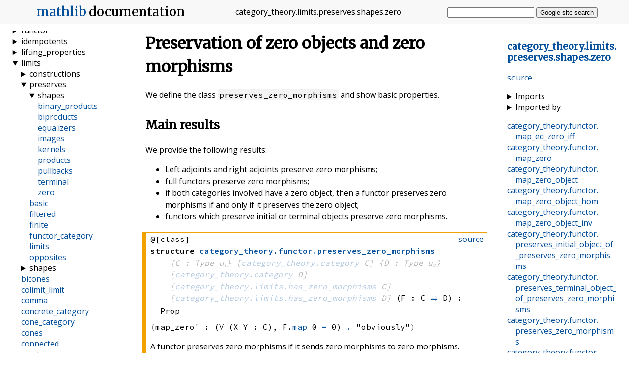

--- FILE ---
content_type: text/html
request_url: https://cs.brown.edu/courses/cs1951x/docs/category_theory/limits/preserves/shapes/zero.html
body_size: 34477
content:
<!DOCTYPE html>
<html lang="en">
<head>
    <link rel="stylesheet" href="https://cs.brown.edu/courses/cs1951x/docs/style.css">
    <link rel="stylesheet" href="https://cs.brown.edu/courses/cs1951x/docs/pygments.css">
    <link rel="stylesheet" href="https://cs.brown.edu/courses/cs1951x/docs/pygments-dark.css">
    <link rel="shortcut icon" href="https://cs.brown.edu/courses/cs1951x/docs/favicon.ico">
    <title>category_theory.limits.preserves.shapes.zero - mathlib docs</title>
    <meta charset="UTF-8">
    <meta name="viewport" content="width=device-width, initial-scale=1">
    <meta name="description" content="Preservation of zero objects and zero morphisms: We define the class `preserves_zero_morphisms` and show basic properties. Main results: We provide the following results: Left adjoints and right…" />
    
    <link rel="canonical" href="https://leanprover-community.github.io/mathlib_docs/category_theory/limits/preserves/shapes/zero.html" />
    
    <meta property="og:title" content="category_theory.limits.preserves.shapes.zero - mathlib docs">
    <meta property="og:site_name" content="mathlib for Lean - API documentation">
    <meta property="og:description" content="Preservation of zero objects and zero morphisms: We define the class `preserves_zero_morphisms` and show basic properties. Main results: We provide the following results: Left adjoints and right…">
    <meta property="og:image" content="https://cs.brown.edu/courses/cs1951x/docs/meta-og.png">
    <meta name="twitter:card" content="summary">

    <meta name="robots" content="noindex">
    <script src="https://cs.brown.edu/courses/cs1951x/docs/color_scheme.js"></script>
</head>

<body>

<input id="nav_toggle" type="checkbox">

<header>
    <h1><label for="nav_toggle"></label><a href="https://leanprover-community.github.io">mathlib</a>
        <span>documentation</span></h1>
    <p class="header_filename break_within"><span class="name">category_theory</span>.<span class="name">limits</span>.<span class="name">preserves</span>.<span class="name">shapes</span>.<span class="name">zero</span></p>
    <form action="https://google.com/search" method="get" id="search_form">
        <input type="hidden" name="sitesearch" value="https://leanprover-community.github.io/mathlib_docs">
        <input type="text" name="q" autocomplete="off">
        <button>Google site search</button>
    </form>
</header>

<nav class="internal_nav">
<h3><a class="break_within" href="#top"><span class="name">category_theory</span>.<span class="name">limits</span>.<span class="name">preserves</span>.<span class="name">shapes</span>.<span class="name">zero</span></a></h3>

<p class="gh_nav_link"><a href="https://github.com/leanprover-community/mathlib/blob/master/src/category_theory/limits/preserves/shapes/zero.lean">source</a></p>

<div class="imports">
    <details>
        <summary>Imports</summary>
        <ul>
            <li><a href="https://cs.brown.edu/courses/cs1951x/docs/init/default.html">
                init.default</a></li>
        
            <li><a href="https://cs.brown.edu/courses/cs1951x/docs/category_theory/limits/preserves/shapes/terminal.html">
                category_theory.limits.preserves.shapes.terminal</a></li>
        
            <li><a href="https://cs.brown.edu/courses/cs1951x/docs/category_theory/limits/shapes/zero_morphisms.html">
                category_theory.limits.shapes.zero_morphisms</a></li>
        </ul>
    </details>
    <details>
        <summary>Imported by</summary>
        <ul>
            <li><a href="https://cs.brown.edu/courses/cs1951x/docs/category_theory/abelian/exact.html">
                category_theory.abelian.exact</a></li>
        
            <li><a href="https://cs.brown.edu/courses/cs1951x/docs/category_theory/limits/preserves/shapes/biproducts.html">
                category_theory.limits.preserves.shapes.biproducts</a></li>
        
            <li><a href="https://cs.brown.edu/courses/cs1951x/docs/category_theory/limits/preserves/shapes/kernels.html">
                category_theory.limits.preserves.shapes.kernels</a></li>
        
            <li><a href="https://cs.brown.edu/courses/cs1951x/docs/category_theory/limits/shapes/kernels.html">
                category_theory.limits.shapes.kernels</a></li>
        
            <li><a href="https://cs.brown.edu/courses/cs1951x/docs/category_theory/shift.html">
                category_theory.shift</a></li>
        </ul>
    </details>
</div>


    <div class="nav_link"><a class="break_within" href="#category_theory.functor.map_eq_zero_iff"><span class="name">category_theory</span>.<span class="name">functor</span>.<span class="name">map_eq_zero_iff</span></a></div>

    <div class="nav_link"><a class="break_within" href="#category_theory.functor.map_zero"><span class="name">category_theory</span>.<span class="name">functor</span>.<span class="name">map_zero</span></a></div>

    <div class="nav_link"><a class="break_within" href="#category_theory.functor.map_zero_object"><span class="name">category_theory</span>.<span class="name">functor</span>.<span class="name">map_zero_object</span></a></div>

    <div class="nav_link"><a class="break_within" href="#category_theory.functor.map_zero_object_hom"><span class="name">category_theory</span>.<span class="name">functor</span>.<span class="name">map_zero_object_hom</span></a></div>

    <div class="nav_link"><a class="break_within" href="#category_theory.functor.map_zero_object_inv"><span class="name">category_theory</span>.<span class="name">functor</span>.<span class="name">map_zero_object_inv</span></a></div>

    <div class="nav_link"><a class="break_within" href="#category_theory.functor.preserves_initial_object_of_preserves_zero_morphisms"><span class="name">category_theory</span>.<span class="name">functor</span>.<span class="name">preserves_initial_object_of_preserves_zero_morphisms</span></a></div>

    <div class="nav_link"><a class="break_within" href="#category_theory.functor.preserves_terminal_object_of_preserves_zero_morphisms"><span class="name">category_theory</span>.<span class="name">functor</span>.<span class="name">preserves_terminal_object_of_preserves_zero_morphisms</span></a></div>

    <div class="nav_link"><a class="break_within" href="#category_theory.functor.preserves_zero_morphisms"><span class="name">category_theory</span>.<span class="name">functor</span>.<span class="name">preserves_zero_morphisms</span></a></div>

    <div class="nav_link"><a class="break_within" href="#category_theory.functor.preserves_zero_morphisms_of_full"><span class="name">category_theory</span>.<span class="name">functor</span>.<span class="name">preserves_zero_morphisms_of_full</span></a></div>

    <div class="nav_link"><a class="break_within" href="#category_theory.functor.preserves_zero_morphisms_of_is_left_adjoint"><span class="name">category_theory</span>.<span class="name">functor</span>.<span class="name">preserves_zero_morphisms_of_is_left_adjoint</span></a></div>

    <div class="nav_link"><a class="break_within" href="#category_theory.functor.preserves_zero_morphisms_of_is_right_adjoint"><span class="name">category_theory</span>.<span class="name">functor</span>.<span class="name">preserves_zero_morphisms_of_is_right_adjoint</span></a></div>

    <div class="nav_link"><a class="break_within" href="#category_theory.functor.preserves_zero_morphisms_of_map_zero_object"><span class="name">category_theory</span>.<span class="name">functor</span>.<span class="name">preserves_zero_morphisms_of_map_zero_object</span></a></div>

    <div class="nav_link"><a class="break_within" href="#category_theory.functor.preserves_zero_morphisms_of_preserves_initial_object"><span class="name">category_theory</span>.<span class="name">functor</span>.<span class="name">preserves_zero_morphisms_of_preserves_initial_object</span></a></div>

    <div class="nav_link"><a class="break_within" href="#category_theory.functor.preserves_zero_morphisms_of_preserves_terminal_object"><span class="name">category_theory</span>.<span class="name">functor</span>.<span class="name">preserves_zero_morphisms_of_preserves_terminal_object</span></a></div>

    <div class="nav_link"><a class="break_within" href="#category_theory.functor.zero_of_map_zero"><span class="name">category_theory</span>.<span class="name">functor</span>.<span class="name">zero_of_map_zero</span></a></div>

</nav>

<main>
    <a id="top"></a>
    

    
        <div class="mod_doc">
            <h1 id="preservation-of-zero-objects-and-zero-morphisms" class="markdown-heading">Preservation of zero objects and zero morphisms <a class="hover-link" href="#preservation-of-zero-objects-and-zero-morphisms">#</a></h1>
<p>We define the class <code>preserves_zero_morphisms</code> and show basic properties.</p>
<h2 id="main-results" class="markdown-heading">Main results <a class="hover-link" href="#main-results">#</a></h2>
<p>We provide the following results:</p>
<ul>
<li>Left adjoints and right adjoints preserve zero morphisms;</li>
<li>full functors preserve zero morphisms;</li>
<li>if both categories involved have a zero object, then a functor preserves zero morphisms if and
only if it preserves the zero object;</li>
<li>functors which preserve initial or terminal objects preserve zero morphisms.</li>
</ul>

        </div>
    

    
        
        
<div class="decl" id="category_theory.functor.preserves_zero_morphisms">
<div class="structure">

<div class="gh_link"><a href="https://github.com/leanprover-community/mathlib/blob/master/src/category_theory/limits/preserves/shapes/zero.lean#L39">source</a></div>


    <div class="attributes">@[class]</div>


<div class="decl_header">
    


<span class="decl_kind">structure</span>
<span class="decl_name"><a class="break_within" href="https://cs.brown.edu/courses/cs1951x/docs/category_theory/limits/preserves/shapes/zero.html#category_theory.functor.preserves_zero_morphisms"><span class="name">category_theory</span>.<span class="name">functor</span>.<span class="name">preserves_zero_morphisms</span></a></span>

    <span class="impl_arg"><span class="decl_args"><span class="fn">{C : Type u₁}</span></span></span>
    <span class="impl_arg"><span class="decl_args"><span class="fn">[<a href="https://cs.brown.edu/courses/cs1951x/docs/category_theory/category/basic.html#category_theory.category">category_theory.category</a> C]</span></span></span>
    <span class="impl_arg"><span class="decl_args"><span class="fn">{D : Type u₂}</span></span></span>
    <span class="impl_arg"><span class="decl_args"><span class="fn">[<a href="https://cs.brown.edu/courses/cs1951x/docs/category_theory/category/basic.html#category_theory.category">category_theory.category</a> D]</span></span></span>
    <span class="impl_arg"><span class="decl_args"><span class="fn">[<a href="https://cs.brown.edu/courses/cs1951x/docs/category_theory/limits/shapes/zero_morphisms.html#category_theory.limits.has_zero_morphisms">category_theory.limits.has_zero_morphisms</a> C]</span></span></span>
    <span class="impl_arg"><span class="decl_args"><span class="fn">[<a href="https://cs.brown.edu/courses/cs1951x/docs/category_theory/limits/shapes/zero_morphisms.html#category_theory.limits.has_zero_morphisms">category_theory.limits.has_zero_morphisms</a> D]</span></span></span>
    <span class="decl_args"><span class="fn">(F : C <a href="https://cs.brown.edu/courses/cs1951x/docs/category_theory/functor/basic.html#category_theory.functor" title="category_theory.functor">⥤</a> D)</span></span>&nbsp;<span class="decl_args">:</span>
<div class="decl_type"><span class="fn">Prop</span></div>
</div>


    <ul class="structure_fields" id="category_theory.functor.preserves_zero_morphisms.mk">
        
            
            <li class="structure_field" id="category_theory.functor.preserves_zero_morphisms.map_zero'">map_zero' : <span class="fn"><span class="fn">(∀ (X Y : C), <span class="fn"><span class="fn">F.<a href="https://cs.brown.edu/courses/cs1951x/docs/category_theory/functor/basic.html#category_theory.functor.map" title="category_theory.functor.map">map</a> 0</span> <a href="https://cs.brown.edu/courses/cs1951x/docs/init/core.html#eq" title="eq">=</a> 0)</span></span> <a href="https://cs.brown.edu/courses/cs1951x/docs/init/meta/name.html#auto_param" title="auto_param">.</a> "obviously"</span></li>
        
    </ul>




<p>A functor preserves zero morphisms if it sends zero morphisms to zero morphisms.</p>





    <details class="instances">
        <summary>Instances of this typeclass</summary>
        <ul>
            
                <li><a href="https://cs.brown.edu/courses/cs1951x/docs/category_theory/limits/preserves/shapes/zero.html#category_theory.functor.preserves_zero_morphisms_of_is_left_adjoint">category_theory.functor.preserves_zero_morphisms_of_is_left_adjoint</a></li>
            
                <li><a href="https://cs.brown.edu/courses/cs1951x/docs/category_theory/limits/preserves/shapes/zero.html#category_theory.functor.preserves_zero_morphisms_of_is_right_adjoint">category_theory.functor.preserves_zero_morphisms_of_is_right_adjoint</a></li>
            
                <li><a href="https://cs.brown.edu/courses/cs1951x/docs/category_theory/limits/preserves/shapes/zero.html#category_theory.functor.preserves_zero_morphisms_of_full">category_theory.functor.preserves_zero_morphisms_of_full</a></li>
            
                <li><a href="https://cs.brown.edu/courses/cs1951x/docs/category_theory/limits/preserves/shapes/zero.html#category_theory.functor.preserves_zero_morphisms_of_preserves_initial_object">category_theory.functor.preserves_zero_morphisms_of_preserves_initial_object</a></li>
            
                <li><a href="https://cs.brown.edu/courses/cs1951x/docs/category_theory/limits/preserves/shapes/zero.html#category_theory.functor.preserves_zero_morphisms_of_preserves_terminal_object">category_theory.functor.preserves_zero_morphisms_of_preserves_terminal_object</a></li>
            
                <li><a href="https://cs.brown.edu/courses/cs1951x/docs/category_theory/preadditive/additive_functor.html#category_theory.functor.preserves_zero_morphisms_of_additive">category_theory.functor.preserves_zero_morphisms_of_additive</a></li>
            
                <li><a href="https://cs.brown.edu/courses/cs1951x/docs/representation_theory/Action.html#Action.functor.category_theory.functor.preserves_zero_morphisms">Action.functor.category_theory.functor.preserves_zero_morphisms</a></li>
            
        </ul>
    </details>







</div>
</div>
    

    
        
        
<div class="decl" id="category_theory.functor.map_zero">
<div class="theorem">

<div class="gh_link"><a href="https://github.com/leanprover-community/mathlib/blob/master/src/category_theory/limits/preserves/shapes/zero.lean#L43">source</a></div>


    <div class="attributes">@[protected, simp]</div>


<div class="decl_header">
    


<span class="decl_kind">theorem</span>
<span class="decl_name"><a class="break_within" href="https://cs.brown.edu/courses/cs1951x/docs/category_theory/limits/preserves/shapes/zero.html#category_theory.functor.map_zero"><span class="name">category_theory</span>.<span class="name">functor</span>.<span class="name">map_zero</span></a></span>

    <span class="impl_arg"><span class="decl_args"><span class="fn">{C : Type u₁}</span></span></span>
    <span class="impl_arg"><span class="decl_args"><span class="fn">[<a href="https://cs.brown.edu/courses/cs1951x/docs/category_theory/category/basic.html#category_theory.category">category_theory.category</a> C]</span></span></span>
    <span class="impl_arg"><span class="decl_args"><span class="fn">{D : Type u₂}</span></span></span>
    <span class="impl_arg"><span class="decl_args"><span class="fn">[<a href="https://cs.brown.edu/courses/cs1951x/docs/category_theory/category/basic.html#category_theory.category">category_theory.category</a> D]</span></span></span>
    <span class="impl_arg"><span class="decl_args"><span class="fn">[<a href="https://cs.brown.edu/courses/cs1951x/docs/category_theory/limits/shapes/zero_morphisms.html#category_theory.limits.has_zero_morphisms">category_theory.limits.has_zero_morphisms</a> C]</span></span></span>
    <span class="impl_arg"><span class="decl_args"><span class="fn">[<a href="https://cs.brown.edu/courses/cs1951x/docs/category_theory/limits/shapes/zero_morphisms.html#category_theory.limits.has_zero_morphisms">category_theory.limits.has_zero_morphisms</a> D]</span></span></span>
    <span class="decl_args"><span class="fn">(F : C <a href="https://cs.brown.edu/courses/cs1951x/docs/category_theory/functor/basic.html#category_theory.functor" title="category_theory.functor">⥤</a> D)</span></span>
    <span class="impl_arg"><span class="decl_args"><span class="fn">[F.<a href="https://cs.brown.edu/courses/cs1951x/docs/category_theory/limits/preserves/shapes/zero.html#category_theory.functor.preserves_zero_morphisms" title="category_theory.functor.preserves_zero_morphisms">preserves_zero_morphisms</a>]</span></span></span>
    <span class="decl_args"><span class="fn">(X Y : C)</span></span>&nbsp;<span class="decl_args">:</span>
<div class="decl_type"><span class="fn"><span class="fn">F.<a href="https://cs.brown.edu/courses/cs1951x/docs/category_theory/functor/basic.html#category_theory.functor.map" title="category_theory.functor.map">map</a> 0</span> <a href="https://cs.brown.edu/courses/cs1951x/docs/init/core.html#eq" title="eq">=</a> 0</span></div>
</div>
















</div>
</div>
    

    
        
        
<div class="decl" id="category_theory.functor.zero_of_map_zero">
<div class="theorem">

<div class="gh_link"><a href="https://github.com/leanprover-community/mathlib/blob/master/src/category_theory/limits/preserves/shapes/zero.lean#L47">source</a></div>



<div class="decl_header">
    


<span class="decl_kind">theorem</span>
<span class="decl_name"><a class="break_within" href="https://cs.brown.edu/courses/cs1951x/docs/category_theory/limits/preserves/shapes/zero.html#category_theory.functor.zero_of_map_zero"><span class="name">category_theory</span>.<span class="name">functor</span>.<span class="name">zero_of_map_zero</span></a></span>

    <span class="impl_arg"><span class="decl_args"><span class="fn">{C : Type u₁}</span></span></span>
    <span class="impl_arg"><span class="decl_args"><span class="fn">[<a href="https://cs.brown.edu/courses/cs1951x/docs/category_theory/category/basic.html#category_theory.category">category_theory.category</a> C]</span></span></span>
    <span class="impl_arg"><span class="decl_args"><span class="fn">{D : Type u₂}</span></span></span>
    <span class="impl_arg"><span class="decl_args"><span class="fn">[<a href="https://cs.brown.edu/courses/cs1951x/docs/category_theory/category/basic.html#category_theory.category">category_theory.category</a> D]</span></span></span>
    <span class="impl_arg"><span class="decl_args"><span class="fn">[<a href="https://cs.brown.edu/courses/cs1951x/docs/category_theory/limits/shapes/zero_morphisms.html#category_theory.limits.has_zero_morphisms">category_theory.limits.has_zero_morphisms</a> C]</span></span></span>
    <span class="impl_arg"><span class="decl_args"><span class="fn">[<a href="https://cs.brown.edu/courses/cs1951x/docs/category_theory/limits/shapes/zero_morphisms.html#category_theory.limits.has_zero_morphisms">category_theory.limits.has_zero_morphisms</a> D]</span></span></span>
    <span class="decl_args"><span class="fn">(F : C <a href="https://cs.brown.edu/courses/cs1951x/docs/category_theory/functor/basic.html#category_theory.functor" title="category_theory.functor">⥤</a> D)</span></span>
    <span class="impl_arg"><span class="decl_args"><span class="fn">[F.<a href="https://cs.brown.edu/courses/cs1951x/docs/category_theory/limits/preserves/shapes/zero.html#category_theory.functor.preserves_zero_morphisms" title="category_theory.functor.preserves_zero_morphisms">preserves_zero_morphisms</a>]</span></span></span>
    <span class="impl_arg"><span class="decl_args"><span class="fn">[<a href="https://cs.brown.edu/courses/cs1951x/docs/category_theory/functor/fully_faithful.html#category_theory.faithful">category_theory.faithful</a> F]</span></span></span>
    <span class="impl_arg"><span class="decl_args"><span class="fn">{X Y : C}</span></span></span>
    <span class="decl_args"><span class="fn">(f : X <a href="https://cs.brown.edu/courses/cs1951x/docs/combinatorics/quiver/basic.html#quiver.hom" title="quiver.hom">⟶</a> Y)</span></span>
    <span class="decl_args"><span class="fn">(h : <span class="fn">F.<a href="https://cs.brown.edu/courses/cs1951x/docs/category_theory/functor/basic.html#category_theory.functor.map" title="category_theory.functor.map">map</a> f</span> <a href="https://cs.brown.edu/courses/cs1951x/docs/init/core.html#eq" title="eq">=</a> 0)</span></span>&nbsp;<span class="decl_args">:</span>
<div class="decl_type"><span class="fn">f <a href="https://cs.brown.edu/courses/cs1951x/docs/init/core.html#eq" title="eq">=</a> 0</span></div>
</div>
















</div>
</div>
    

    
        
        
<div class="decl" id="category_theory.functor.map_eq_zero_iff">
<div class="theorem">

<div class="gh_link"><a href="https://github.com/leanprover-community/mathlib/blob/master/src/category_theory/limits/preserves/shapes/zero.lean#L51">source</a></div>



<div class="decl_header">
    


<span class="decl_kind">theorem</span>
<span class="decl_name"><a class="break_within" href="https://cs.brown.edu/courses/cs1951x/docs/category_theory/limits/preserves/shapes/zero.html#category_theory.functor.map_eq_zero_iff"><span class="name">category_theory</span>.<span class="name">functor</span>.<span class="name">map_eq_zero_iff</span></a></span>

    <span class="impl_arg"><span class="decl_args"><span class="fn">{C : Type u₁}</span></span></span>
    <span class="impl_arg"><span class="decl_args"><span class="fn">[<a href="https://cs.brown.edu/courses/cs1951x/docs/category_theory/category/basic.html#category_theory.category">category_theory.category</a> C]</span></span></span>
    <span class="impl_arg"><span class="decl_args"><span class="fn">{D : Type u₂}</span></span></span>
    <span class="impl_arg"><span class="decl_args"><span class="fn">[<a href="https://cs.brown.edu/courses/cs1951x/docs/category_theory/category/basic.html#category_theory.category">category_theory.category</a> D]</span></span></span>
    <span class="impl_arg"><span class="decl_args"><span class="fn">[<a href="https://cs.brown.edu/courses/cs1951x/docs/category_theory/limits/shapes/zero_morphisms.html#category_theory.limits.has_zero_morphisms">category_theory.limits.has_zero_morphisms</a> C]</span></span></span>
    <span class="impl_arg"><span class="decl_args"><span class="fn">[<a href="https://cs.brown.edu/courses/cs1951x/docs/category_theory/limits/shapes/zero_morphisms.html#category_theory.limits.has_zero_morphisms">category_theory.limits.has_zero_morphisms</a> D]</span></span></span>
    <span class="decl_args"><span class="fn">(F : C <a href="https://cs.brown.edu/courses/cs1951x/docs/category_theory/functor/basic.html#category_theory.functor" title="category_theory.functor">⥤</a> D)</span></span>
    <span class="impl_arg"><span class="decl_args"><span class="fn">[F.<a href="https://cs.brown.edu/courses/cs1951x/docs/category_theory/limits/preserves/shapes/zero.html#category_theory.functor.preserves_zero_morphisms" title="category_theory.functor.preserves_zero_morphisms">preserves_zero_morphisms</a>]</span></span></span>
    <span class="impl_arg"><span class="decl_args"><span class="fn">[<a href="https://cs.brown.edu/courses/cs1951x/docs/category_theory/functor/fully_faithful.html#category_theory.faithful">category_theory.faithful</a> F]</span></span></span>
    <span class="impl_arg"><span class="decl_args"><span class="fn">{X Y : C}</span></span></span>
    <span class="impl_arg"><span class="decl_args"><span class="fn">{f : X <a href="https://cs.brown.edu/courses/cs1951x/docs/combinatorics/quiver/basic.html#quiver.hom" title="quiver.hom">⟶</a> Y}</span></span></span>&nbsp;<span class="decl_args">:</span>
<div class="decl_type"><span class="fn"><span class="fn"><span class="fn">F.<a href="https://cs.brown.edu/courses/cs1951x/docs/category_theory/functor/basic.html#category_theory.functor.map" title="category_theory.functor.map">map</a> f</span> <a href="https://cs.brown.edu/courses/cs1951x/docs/init/core.html#eq" title="eq">=</a> 0</span> <a href="https://cs.brown.edu/courses/cs1951x/docs/init/logic.html#iff" title="iff">↔</a> <span class="fn">f <a href="https://cs.brown.edu/courses/cs1951x/docs/init/core.html#eq" title="eq">=</a> 0</span></span></div>
</div>
















</div>
</div>
    

    
        
        
<div class="decl" id="category_theory.functor.preserves_zero_morphisms_of_is_left_adjoint">
<div class="def">

<div class="gh_link"><a href="https://github.com/leanprover-community/mathlib/blob/master/src/category_theory/limits/preserves/shapes/zero.lean#L56">source</a></div>


    <div class="attributes">@[protected, instance]</div>


<div class="decl_header">
    


<span class="decl_kind">def</span>
<span class="decl_name"><a class="break_within" href="https://cs.brown.edu/courses/cs1951x/docs/category_theory/limits/preserves/shapes/zero.html#category_theory.functor.preserves_zero_morphisms_of_is_left_adjoint"><span class="name">category_theory</span>.<span class="name">functor</span>.<span class="name">preserves_zero_morphisms_of_is_left_adjoint</span></a></span>

    <span class="impl_arg"><span class="decl_args"><span class="fn">{C : Type u₁}</span></span></span>
    <span class="impl_arg"><span class="decl_args"><span class="fn">[<a href="https://cs.brown.edu/courses/cs1951x/docs/category_theory/category/basic.html#category_theory.category">category_theory.category</a> C]</span></span></span>
    <span class="impl_arg"><span class="decl_args"><span class="fn">{D : Type u₂}</span></span></span>
    <span class="impl_arg"><span class="decl_args"><span class="fn">[<a href="https://cs.brown.edu/courses/cs1951x/docs/category_theory/category/basic.html#category_theory.category">category_theory.category</a> D]</span></span></span>
    <span class="impl_arg"><span class="decl_args"><span class="fn">[<a href="https://cs.brown.edu/courses/cs1951x/docs/category_theory/limits/shapes/zero_morphisms.html#category_theory.limits.has_zero_morphisms">category_theory.limits.has_zero_morphisms</a> C]</span></span></span>
    <span class="impl_arg"><span class="decl_args"><span class="fn">[<a href="https://cs.brown.edu/courses/cs1951x/docs/category_theory/limits/shapes/zero_morphisms.html#category_theory.limits.has_zero_morphisms">category_theory.limits.has_zero_morphisms</a> D]</span></span></span>
    <span class="decl_args"><span class="fn">(F : C <a href="https://cs.brown.edu/courses/cs1951x/docs/category_theory/functor/basic.html#category_theory.functor" title="category_theory.functor">⥤</a> D)</span></span>
    <span class="impl_arg"><span class="decl_args"><span class="fn">[<a href="https://cs.brown.edu/courses/cs1951x/docs/category_theory/adjunction/basic.html#category_theory.is_left_adjoint">category_theory.is_left_adjoint</a> F]</span></span></span>&nbsp;<span class="decl_args">:</span>
<div class="decl_type"><span class="fn">F.<a href="https://cs.brown.edu/courses/cs1951x/docs/category_theory/limits/preserves/shapes/zero.html#category_theory.functor.preserves_zero_morphisms" title="category_theory.functor.preserves_zero_morphisms">preserves_zero_morphisms</a></span></div>
</div>
















</div>
</div>
    

    
        
        
<div class="decl" id="category_theory.functor.preserves_zero_morphisms_of_is_right_adjoint">
<div class="def">

<div class="gh_link"><a href="https://github.com/leanprover-community/mathlib/blob/master/src/category_theory/limits/preserves/shapes/zero.lean#L69">source</a></div>


    <div class="attributes">@[protected, instance]</div>


<div class="decl_header">
    


<span class="decl_kind">def</span>
<span class="decl_name"><a class="break_within" href="https://cs.brown.edu/courses/cs1951x/docs/category_theory/limits/preserves/shapes/zero.html#category_theory.functor.preserves_zero_morphisms_of_is_right_adjoint"><span class="name">category_theory</span>.<span class="name">functor</span>.<span class="name">preserves_zero_morphisms_of_is_right_adjoint</span></a></span>

    <span class="impl_arg"><span class="decl_args"><span class="fn">{C : Type u₁}</span></span></span>
    <span class="impl_arg"><span class="decl_args"><span class="fn">[<a href="https://cs.brown.edu/courses/cs1951x/docs/category_theory/category/basic.html#category_theory.category">category_theory.category</a> C]</span></span></span>
    <span class="impl_arg"><span class="decl_args"><span class="fn">{D : Type u₂}</span></span></span>
    <span class="impl_arg"><span class="decl_args"><span class="fn">[<a href="https://cs.brown.edu/courses/cs1951x/docs/category_theory/category/basic.html#category_theory.category">category_theory.category</a> D]</span></span></span>
    <span class="impl_arg"><span class="decl_args"><span class="fn">[<a href="https://cs.brown.edu/courses/cs1951x/docs/category_theory/limits/shapes/zero_morphisms.html#category_theory.limits.has_zero_morphisms">category_theory.limits.has_zero_morphisms</a> C]</span></span></span>
    <span class="impl_arg"><span class="decl_args"><span class="fn">[<a href="https://cs.brown.edu/courses/cs1951x/docs/category_theory/limits/shapes/zero_morphisms.html#category_theory.limits.has_zero_morphisms">category_theory.limits.has_zero_morphisms</a> D]</span></span></span>
    <span class="decl_args"><span class="fn">(G : C <a href="https://cs.brown.edu/courses/cs1951x/docs/category_theory/functor/basic.html#category_theory.functor" title="category_theory.functor">⥤</a> D)</span></span>
    <span class="impl_arg"><span class="decl_args"><span class="fn">[<a href="https://cs.brown.edu/courses/cs1951x/docs/category_theory/adjunction/basic.html#category_theory.is_right_adjoint">category_theory.is_right_adjoint</a> G]</span></span></span>&nbsp;<span class="decl_args">:</span>
<div class="decl_type"><span class="fn">G.<a href="https://cs.brown.edu/courses/cs1951x/docs/category_theory/limits/preserves/shapes/zero.html#category_theory.functor.preserves_zero_morphisms" title="category_theory.functor.preserves_zero_morphisms">preserves_zero_morphisms</a></span></div>
</div>
















</div>
</div>
    

    
        
        
<div class="decl" id="category_theory.functor.preserves_zero_morphisms_of_full">
<div class="def">

<div class="gh_link"><a href="https://github.com/leanprover-community/mathlib/blob/master/src/category_theory/limits/preserves/shapes/zero.lean#L82">source</a></div>


    <div class="attributes">@[protected, instance]</div>


<div class="decl_header">
    


<span class="decl_kind">def</span>
<span class="decl_name"><a class="break_within" href="https://cs.brown.edu/courses/cs1951x/docs/category_theory/limits/preserves/shapes/zero.html#category_theory.functor.preserves_zero_morphisms_of_full"><span class="name">category_theory</span>.<span class="name">functor</span>.<span class="name">preserves_zero_morphisms_of_full</span></a></span>

    <span class="impl_arg"><span class="decl_args"><span class="fn">{C : Type u₁}</span></span></span>
    <span class="impl_arg"><span class="decl_args"><span class="fn">[<a href="https://cs.brown.edu/courses/cs1951x/docs/category_theory/category/basic.html#category_theory.category">category_theory.category</a> C]</span></span></span>
    <span class="impl_arg"><span class="decl_args"><span class="fn">{D : Type u₂}</span></span></span>
    <span class="impl_arg"><span class="decl_args"><span class="fn">[<a href="https://cs.brown.edu/courses/cs1951x/docs/category_theory/category/basic.html#category_theory.category">category_theory.category</a> D]</span></span></span>
    <span class="impl_arg"><span class="decl_args"><span class="fn">[<a href="https://cs.brown.edu/courses/cs1951x/docs/category_theory/limits/shapes/zero_morphisms.html#category_theory.limits.has_zero_morphisms">category_theory.limits.has_zero_morphisms</a> C]</span></span></span>
    <span class="impl_arg"><span class="decl_args"><span class="fn">[<a href="https://cs.brown.edu/courses/cs1951x/docs/category_theory/limits/shapes/zero_morphisms.html#category_theory.limits.has_zero_morphisms">category_theory.limits.has_zero_morphisms</a> D]</span></span></span>
    <span class="decl_args"><span class="fn">(F : C <a href="https://cs.brown.edu/courses/cs1951x/docs/category_theory/functor/basic.html#category_theory.functor" title="category_theory.functor">⥤</a> D)</span></span>
    <span class="impl_arg"><span class="decl_args"><span class="fn">[<a href="https://cs.brown.edu/courses/cs1951x/docs/category_theory/functor/fully_faithful.html#category_theory.full">category_theory.full</a> F]</span></span></span>&nbsp;<span class="decl_args">:</span>
<div class="decl_type"><span class="fn">F.<a href="https://cs.brown.edu/courses/cs1951x/docs/category_theory/limits/preserves/shapes/zero.html#category_theory.functor.preserves_zero_morphisms" title="category_theory.functor.preserves_zero_morphisms">preserves_zero_morphisms</a></span></div>
</div>
















</div>
</div>
    

    
        
        
<div class="decl" id="category_theory.functor.map_zero_object">
<div class="def noncomputable">

<div class="gh_link"><a href="https://github.com/leanprover-community/mathlib/blob/master/src/category_theory/limits/preserves/shapes/zero.lean#L97">source</a></div>



<div class="decl_header">
    
<span class="decl_noncomputable" title="This definition depends on the noncomputable `category_theory.limits.has_zero_object.has_zero`">noncomputable</span>

<span class="decl_kind">def</span>
<span class="decl_name"><a class="break_within" href="https://cs.brown.edu/courses/cs1951x/docs/category_theory/limits/preserves/shapes/zero.html#category_theory.functor.map_zero_object"><span class="name">category_theory</span>.<span class="name">functor</span>.<span class="name">map_zero_object</span></a></span>

    <span class="impl_arg"><span class="decl_args"><span class="fn">{C : Type u₁}</span></span></span>
    <span class="impl_arg"><span class="decl_args"><span class="fn">[<a href="https://cs.brown.edu/courses/cs1951x/docs/category_theory/category/basic.html#category_theory.category">category_theory.category</a> C]</span></span></span>
    <span class="impl_arg"><span class="decl_args"><span class="fn">{D : Type u₂}</span></span></span>
    <span class="impl_arg"><span class="decl_args"><span class="fn">[<a href="https://cs.brown.edu/courses/cs1951x/docs/category_theory/category/basic.html#category_theory.category">category_theory.category</a> D]</span></span></span>
    <span class="impl_arg"><span class="decl_args"><span class="fn">[<a href="https://cs.brown.edu/courses/cs1951x/docs/category_theory/limits/shapes/zero_objects.html#category_theory.limits.has_zero_object">category_theory.limits.has_zero_object</a> C]</span></span></span>
    <span class="impl_arg"><span class="decl_args"><span class="fn">[<a href="https://cs.brown.edu/courses/cs1951x/docs/category_theory/limits/shapes/zero_objects.html#category_theory.limits.has_zero_object">category_theory.limits.has_zero_object</a> D]</span></span></span>
    <span class="impl_arg"><span class="decl_args"><span class="fn">[<a href="https://cs.brown.edu/courses/cs1951x/docs/category_theory/limits/shapes/zero_morphisms.html#category_theory.limits.has_zero_morphisms">category_theory.limits.has_zero_morphisms</a> C]</span></span></span>
    <span class="impl_arg"><span class="decl_args"><span class="fn">[<a href="https://cs.brown.edu/courses/cs1951x/docs/category_theory/limits/shapes/zero_morphisms.html#category_theory.limits.has_zero_morphisms">category_theory.limits.has_zero_morphisms</a> D]</span></span></span>
    <span class="decl_args"><span class="fn">(F : C <a href="https://cs.brown.edu/courses/cs1951x/docs/category_theory/functor/basic.html#category_theory.functor" title="category_theory.functor">⥤</a> D)</span></span>
    <span class="impl_arg"><span class="decl_args"><span class="fn">[F.<a href="https://cs.brown.edu/courses/cs1951x/docs/category_theory/limits/preserves/shapes/zero.html#category_theory.functor.preserves_zero_morphisms" title="category_theory.functor.preserves_zero_morphisms">preserves_zero_morphisms</a>]</span></span></span>&nbsp;<span class="decl_args">:</span>
<div class="decl_type"><span class="fn"><span class="fn">F.<a href="https://cs.brown.edu/courses/cs1951x/docs/category_theory/functor/basic.html#category_theory.functor.obj" title="category_theory.functor.obj">obj</a> 0</span> <a href="https://cs.brown.edu/courses/cs1951x/docs/category_theory/isomorphism.html#category_theory.iso" title="category_theory.iso">≅</a> 0</span></div>
</div>





<p>A functor that preserves zero morphisms also preserves the zero object.</p>



    <details>
        <summary>Equations</summary>
        <ul class="equations">
            
                <li class="equation"><span class="fn">F.<a href="https://cs.brown.edu/courses/cs1951x/docs/category_theory/limits/preserves/shapes/zero.html#category_theory.functor.map_zero_object" title="category_theory.functor.map_zero_object">map_zero_object</a> <a href="https://cs.brown.edu/courses/cs1951x/docs/init/core.html#eq" title="eq">=</a> <span class="fn"><a href="https://cs.brown.edu/courses/cs1951x/docs/category_theory/isomorphism.html#category_theory.iso.mk" title="category_theory.iso.mk">{</a><a href="https://cs.brown.edu/courses/cs1951x/docs/category_theory/isomorphism.html#category_theory.iso.hom" title="category_theory.iso.hom">hom</a> := 0, <a href="https://cs.brown.edu/courses/cs1951x/docs/category_theory/isomorphism.html#category_theory.iso.inv" title="category_theory.iso.inv">inv</a> := 0, <a href="https://cs.brown.edu/courses/cs1951x/docs/category_theory/isomorphism.html#category_theory.iso.hom_inv_id'" title="category_theory.iso.hom_inv_id'">hom_inv_id'</a> := _, <a href="https://cs.brown.edu/courses/cs1951x/docs/category_theory/isomorphism.html#category_theory.iso.inv_hom_id'" title="category_theory.iso.inv_hom_id'">inv_hom_id'</a> := _}</span></span></li>
            
        </ul>
    </details>









</div>
</div>
    

    
        
        
<div class="decl" id="category_theory.functor.map_zero_object_hom">
<div class="theorem">

<div class="gh_link"><a href="https://github.com/leanprover-community/mathlib/blob/master/src/category_theory/limits/preserves/shapes/zero.lean#L97">source</a></div>


    <div class="attributes">@[simp]</div>


<div class="decl_header">
    


<span class="decl_kind">theorem</span>
<span class="decl_name"><a class="break_within" href="https://cs.brown.edu/courses/cs1951x/docs/category_theory/limits/preserves/shapes/zero.html#category_theory.functor.map_zero_object_hom"><span class="name">category_theory</span>.<span class="name">functor</span>.<span class="name">map_zero_object_hom</span></a></span>

    <span class="impl_arg"><span class="decl_args"><span class="fn">{C : Type u₁}</span></span></span>
    <span class="impl_arg"><span class="decl_args"><span class="fn">[<a href="https://cs.brown.edu/courses/cs1951x/docs/category_theory/category/basic.html#category_theory.category">category_theory.category</a> C]</span></span></span>
    <span class="impl_arg"><span class="decl_args"><span class="fn">{D : Type u₂}</span></span></span>
    <span class="impl_arg"><span class="decl_args"><span class="fn">[<a href="https://cs.brown.edu/courses/cs1951x/docs/category_theory/category/basic.html#category_theory.category">category_theory.category</a> D]</span></span></span>
    <span class="impl_arg"><span class="decl_args"><span class="fn">[<a href="https://cs.brown.edu/courses/cs1951x/docs/category_theory/limits/shapes/zero_objects.html#category_theory.limits.has_zero_object">category_theory.limits.has_zero_object</a> C]</span></span></span>
    <span class="impl_arg"><span class="decl_args"><span class="fn">[<a href="https://cs.brown.edu/courses/cs1951x/docs/category_theory/limits/shapes/zero_objects.html#category_theory.limits.has_zero_object">category_theory.limits.has_zero_object</a> D]</span></span></span>
    <span class="impl_arg"><span class="decl_args"><span class="fn">[<a href="https://cs.brown.edu/courses/cs1951x/docs/category_theory/limits/shapes/zero_morphisms.html#category_theory.limits.has_zero_morphisms">category_theory.limits.has_zero_morphisms</a> C]</span></span></span>
    <span class="impl_arg"><span class="decl_args"><span class="fn">[<a href="https://cs.brown.edu/courses/cs1951x/docs/category_theory/limits/shapes/zero_morphisms.html#category_theory.limits.has_zero_morphisms">category_theory.limits.has_zero_morphisms</a> D]</span></span></span>
    <span class="decl_args"><span class="fn">(F : C <a href="https://cs.brown.edu/courses/cs1951x/docs/category_theory/functor/basic.html#category_theory.functor" title="category_theory.functor">⥤</a> D)</span></span>
    <span class="impl_arg"><span class="decl_args"><span class="fn">[F.<a href="https://cs.brown.edu/courses/cs1951x/docs/category_theory/limits/preserves/shapes/zero.html#category_theory.functor.preserves_zero_morphisms" title="category_theory.functor.preserves_zero_morphisms">preserves_zero_morphisms</a>]</span></span></span>&nbsp;<span class="decl_args">:</span>
<div class="decl_type"><span class="fn">F.<a href="https://cs.brown.edu/courses/cs1951x/docs/category_theory/limits/preserves/shapes/zero.html#category_theory.functor.map_zero_object" title="category_theory.functor.map_zero_object">map_zero_object</a>.<a href="https://cs.brown.edu/courses/cs1951x/docs/category_theory/isomorphism.html#category_theory.iso.hom" title="category_theory.iso.hom">hom</a> <a href="https://cs.brown.edu/courses/cs1951x/docs/init/core.html#eq" title="eq">=</a> 0</span></div>
</div>
















</div>
</div>
    

    
        
        
<div class="decl" id="category_theory.functor.map_zero_object_inv">
<div class="theorem">

<div class="gh_link"><a href="https://github.com/leanprover-community/mathlib/blob/master/src/category_theory/limits/preserves/shapes/zero.lean#L97">source</a></div>


    <div class="attributes">@[simp]</div>


<div class="decl_header">
    


<span class="decl_kind">theorem</span>
<span class="decl_name"><a class="break_within" href="https://cs.brown.edu/courses/cs1951x/docs/category_theory/limits/preserves/shapes/zero.html#category_theory.functor.map_zero_object_inv"><span class="name">category_theory</span>.<span class="name">functor</span>.<span class="name">map_zero_object_inv</span></a></span>

    <span class="impl_arg"><span class="decl_args"><span class="fn">{C : Type u₁}</span></span></span>
    <span class="impl_arg"><span class="decl_args"><span class="fn">[<a href="https://cs.brown.edu/courses/cs1951x/docs/category_theory/category/basic.html#category_theory.category">category_theory.category</a> C]</span></span></span>
    <span class="impl_arg"><span class="decl_args"><span class="fn">{D : Type u₂}</span></span></span>
    <span class="impl_arg"><span class="decl_args"><span class="fn">[<a href="https://cs.brown.edu/courses/cs1951x/docs/category_theory/category/basic.html#category_theory.category">category_theory.category</a> D]</span></span></span>
    <span class="impl_arg"><span class="decl_args"><span class="fn">[<a href="https://cs.brown.edu/courses/cs1951x/docs/category_theory/limits/shapes/zero_objects.html#category_theory.limits.has_zero_object">category_theory.limits.has_zero_object</a> C]</span></span></span>
    <span class="impl_arg"><span class="decl_args"><span class="fn">[<a href="https://cs.brown.edu/courses/cs1951x/docs/category_theory/limits/shapes/zero_objects.html#category_theory.limits.has_zero_object">category_theory.limits.has_zero_object</a> D]</span></span></span>
    <span class="impl_arg"><span class="decl_args"><span class="fn">[<a href="https://cs.brown.edu/courses/cs1951x/docs/category_theory/limits/shapes/zero_morphisms.html#category_theory.limits.has_zero_morphisms">category_theory.limits.has_zero_morphisms</a> C]</span></span></span>
    <span class="impl_arg"><span class="decl_args"><span class="fn">[<a href="https://cs.brown.edu/courses/cs1951x/docs/category_theory/limits/shapes/zero_morphisms.html#category_theory.limits.has_zero_morphisms">category_theory.limits.has_zero_morphisms</a> D]</span></span></span>
    <span class="decl_args"><span class="fn">(F : C <a href="https://cs.brown.edu/courses/cs1951x/docs/category_theory/functor/basic.html#category_theory.functor" title="category_theory.functor">⥤</a> D)</span></span>
    <span class="impl_arg"><span class="decl_args"><span class="fn">[F.<a href="https://cs.brown.edu/courses/cs1951x/docs/category_theory/limits/preserves/shapes/zero.html#category_theory.functor.preserves_zero_morphisms" title="category_theory.functor.preserves_zero_morphisms">preserves_zero_morphisms</a>]</span></span></span>&nbsp;<span class="decl_args">:</span>
<div class="decl_type"><span class="fn">F.<a href="https://cs.brown.edu/courses/cs1951x/docs/category_theory/limits/preserves/shapes/zero.html#category_theory.functor.map_zero_object" title="category_theory.functor.map_zero_object">map_zero_object</a>.<a href="https://cs.brown.edu/courses/cs1951x/docs/category_theory/isomorphism.html#category_theory.iso.inv" title="category_theory.iso.inv">inv</a> <a href="https://cs.brown.edu/courses/cs1951x/docs/init/core.html#eq" title="eq">=</a> 0</span></div>
</div>
















</div>
</div>
    

    
        
        
<div class="decl" id="category_theory.functor.preserves_zero_morphisms_of_map_zero_object">
<div class="theorem">

<div class="gh_link"><a href="https://github.com/leanprover-community/mathlib/blob/master/src/category_theory/limits/preserves/shapes/zero.lean#L105">source</a></div>



<div class="decl_header">
    


<span class="decl_kind">theorem</span>
<span class="decl_name"><a class="break_within" href="https://cs.brown.edu/courses/cs1951x/docs/category_theory/limits/preserves/shapes/zero.html#category_theory.functor.preserves_zero_morphisms_of_map_zero_object"><span class="name">category_theory</span>.<span class="name">functor</span>.<span class="name">preserves_zero_morphisms_of_map_zero_object</span></a></span>

    <span class="impl_arg"><span class="decl_args"><span class="fn">{C : Type u₁}</span></span></span>
    <span class="impl_arg"><span class="decl_args"><span class="fn">[<a href="https://cs.brown.edu/courses/cs1951x/docs/category_theory/category/basic.html#category_theory.category">category_theory.category</a> C]</span></span></span>
    <span class="impl_arg"><span class="decl_args"><span class="fn">{D : Type u₂}</span></span></span>
    <span class="impl_arg"><span class="decl_args"><span class="fn">[<a href="https://cs.brown.edu/courses/cs1951x/docs/category_theory/category/basic.html#category_theory.category">category_theory.category</a> D]</span></span></span>
    <span class="impl_arg"><span class="decl_args"><span class="fn">[<a href="https://cs.brown.edu/courses/cs1951x/docs/category_theory/limits/shapes/zero_objects.html#category_theory.limits.has_zero_object">category_theory.limits.has_zero_object</a> C]</span></span></span>
    <span class="impl_arg"><span class="decl_args"><span class="fn">[<a href="https://cs.brown.edu/courses/cs1951x/docs/category_theory/limits/shapes/zero_objects.html#category_theory.limits.has_zero_object">category_theory.limits.has_zero_object</a> D]</span></span></span>
    <span class="impl_arg"><span class="decl_args"><span class="fn">[<a href="https://cs.brown.edu/courses/cs1951x/docs/category_theory/limits/shapes/zero_morphisms.html#category_theory.limits.has_zero_morphisms">category_theory.limits.has_zero_morphisms</a> C]</span></span></span>
    <span class="impl_arg"><span class="decl_args"><span class="fn">[<a href="https://cs.brown.edu/courses/cs1951x/docs/category_theory/limits/shapes/zero_morphisms.html#category_theory.limits.has_zero_morphisms">category_theory.limits.has_zero_morphisms</a> D]</span></span></span>
    <span class="impl_arg"><span class="decl_args"><span class="fn">{F : C <a href="https://cs.brown.edu/courses/cs1951x/docs/category_theory/functor/basic.html#category_theory.functor" title="category_theory.functor">⥤</a> D}</span></span></span>
    <span class="decl_args"><span class="fn">(i : <span class="fn">F.<a href="https://cs.brown.edu/courses/cs1951x/docs/category_theory/functor/basic.html#category_theory.functor.obj" title="category_theory.functor.obj">obj</a> 0</span> <a href="https://cs.brown.edu/courses/cs1951x/docs/category_theory/isomorphism.html#category_theory.iso" title="category_theory.iso">≅</a> 0)</span></span>&nbsp;<span class="decl_args">:</span>
<div class="decl_type"><span class="fn">F.<a href="https://cs.brown.edu/courses/cs1951x/docs/category_theory/limits/preserves/shapes/zero.html#category_theory.functor.preserves_zero_morphisms" title="category_theory.functor.preserves_zero_morphisms">preserves_zero_morphisms</a></span></div>
</div>
















</div>
</div>
    

    
        
        
<div class="decl" id="category_theory.functor.preserves_zero_morphisms_of_preserves_initial_object">
<div class="def">

<div class="gh_link"><a href="https://github.com/leanprover-community/mathlib/blob/master/src/category_theory/limits/preserves/shapes/zero.lean#L113">source</a></div>


    <div class="attributes">@[protected, instance]</div>


<div class="decl_header">
    


<span class="decl_kind">def</span>
<span class="decl_name"><a class="break_within" href="https://cs.brown.edu/courses/cs1951x/docs/category_theory/limits/preserves/shapes/zero.html#category_theory.functor.preserves_zero_morphisms_of_preserves_initial_object"><span class="name">category_theory</span>.<span class="name">functor</span>.<span class="name">preserves_zero_morphisms_of_preserves_initial_object</span></a></span>

    <span class="impl_arg"><span class="decl_args"><span class="fn">{C : Type u₁}</span></span></span>
    <span class="impl_arg"><span class="decl_args"><span class="fn">[<a href="https://cs.brown.edu/courses/cs1951x/docs/category_theory/category/basic.html#category_theory.category">category_theory.category</a> C]</span></span></span>
    <span class="impl_arg"><span class="decl_args"><span class="fn">{D : Type u₂}</span></span></span>
    <span class="impl_arg"><span class="decl_args"><span class="fn">[<a href="https://cs.brown.edu/courses/cs1951x/docs/category_theory/category/basic.html#category_theory.category">category_theory.category</a> D]</span></span></span>
    <span class="impl_arg"><span class="decl_args"><span class="fn">[<a href="https://cs.brown.edu/courses/cs1951x/docs/category_theory/limits/shapes/zero_objects.html#category_theory.limits.has_zero_object">category_theory.limits.has_zero_object</a> C]</span></span></span>
    <span class="impl_arg"><span class="decl_args"><span class="fn">[<a href="https://cs.brown.edu/courses/cs1951x/docs/category_theory/limits/shapes/zero_objects.html#category_theory.limits.has_zero_object">category_theory.limits.has_zero_object</a> D]</span></span></span>
    <span class="impl_arg"><span class="decl_args"><span class="fn">[<a href="https://cs.brown.edu/courses/cs1951x/docs/category_theory/limits/shapes/zero_morphisms.html#category_theory.limits.has_zero_morphisms">category_theory.limits.has_zero_morphisms</a> C]</span></span></span>
    <span class="impl_arg"><span class="decl_args"><span class="fn">[<a href="https://cs.brown.edu/courses/cs1951x/docs/category_theory/limits/shapes/zero_morphisms.html#category_theory.limits.has_zero_morphisms">category_theory.limits.has_zero_morphisms</a> D]</span></span></span>
    <span class="impl_arg"><span class="decl_args"><span class="fn">{F : C <a href="https://cs.brown.edu/courses/cs1951x/docs/category_theory/functor/basic.html#category_theory.functor" title="category_theory.functor">⥤</a> D}</span></span></span>
    <span class="impl_arg"><span class="decl_args"><span class="fn">[<span class="fn"><a href="https://cs.brown.edu/courses/cs1951x/docs/category_theory/limits/preserves/basic.html#category_theory.limits.preserves_colimit">category_theory.limits.preserves_colimit</a> <span class="fn">(<a href="https://cs.brown.edu/courses/cs1951x/docs/category_theory/pempty.html#category_theory.functor.empty">category_theory.functor.empty</a> C)</span></span> F]</span></span></span>&nbsp;<span class="decl_args">:</span>
<div class="decl_type"><span class="fn">F.<a href="https://cs.brown.edu/courses/cs1951x/docs/category_theory/limits/preserves/shapes/zero.html#category_theory.functor.preserves_zero_morphisms" title="category_theory.functor.preserves_zero_morphisms">preserves_zero_morphisms</a></span></div>
</div>
















</div>
</div>
    

    
        
        
<div class="decl" id="category_theory.functor.preserves_zero_morphisms_of_preserves_terminal_object">
<div class="def">

<div class="gh_link"><a href="https://github.com/leanprover-community/mathlib/blob/master/src/category_theory/limits/preserves/shapes/zero.lean#L120">source</a></div>


    <div class="attributes">@[protected, instance]</div>


<div class="decl_header">
    


<span class="decl_kind">def</span>
<span class="decl_name"><a class="break_within" href="https://cs.brown.edu/courses/cs1951x/docs/category_theory/limits/preserves/shapes/zero.html#category_theory.functor.preserves_zero_morphisms_of_preserves_terminal_object"><span class="name">category_theory</span>.<span class="name">functor</span>.<span class="name">preserves_zero_morphisms_of_preserves_terminal_object</span></a></span>

    <span class="impl_arg"><span class="decl_args"><span class="fn">{C : Type u₁}</span></span></span>
    <span class="impl_arg"><span class="decl_args"><span class="fn">[<a href="https://cs.brown.edu/courses/cs1951x/docs/category_theory/category/basic.html#category_theory.category">category_theory.category</a> C]</span></span></span>
    <span class="impl_arg"><span class="decl_args"><span class="fn">{D : Type u₂}</span></span></span>
    <span class="impl_arg"><span class="decl_args"><span class="fn">[<a href="https://cs.brown.edu/courses/cs1951x/docs/category_theory/category/basic.html#category_theory.category">category_theory.category</a> D]</span></span></span>
    <span class="impl_arg"><span class="decl_args"><span class="fn">[<a href="https://cs.brown.edu/courses/cs1951x/docs/category_theory/limits/shapes/zero_objects.html#category_theory.limits.has_zero_object">category_theory.limits.has_zero_object</a> C]</span></span></span>
    <span class="impl_arg"><span class="decl_args"><span class="fn">[<a href="https://cs.brown.edu/courses/cs1951x/docs/category_theory/limits/shapes/zero_objects.html#category_theory.limits.has_zero_object">category_theory.limits.has_zero_object</a> D]</span></span></span>
    <span class="impl_arg"><span class="decl_args"><span class="fn">[<a href="https://cs.brown.edu/courses/cs1951x/docs/category_theory/limits/shapes/zero_morphisms.html#category_theory.limits.has_zero_morphisms">category_theory.limits.has_zero_morphisms</a> C]</span></span></span>
    <span class="impl_arg"><span class="decl_args"><span class="fn">[<a href="https://cs.brown.edu/courses/cs1951x/docs/category_theory/limits/shapes/zero_morphisms.html#category_theory.limits.has_zero_morphisms">category_theory.limits.has_zero_morphisms</a> D]</span></span></span>
    <span class="impl_arg"><span class="decl_args"><span class="fn">{F : C <a href="https://cs.brown.edu/courses/cs1951x/docs/category_theory/functor/basic.html#category_theory.functor" title="category_theory.functor">⥤</a> D}</span></span></span>
    <span class="impl_arg"><span class="decl_args"><span class="fn">[<span class="fn"><a href="https://cs.brown.edu/courses/cs1951x/docs/category_theory/limits/preserves/basic.html#category_theory.limits.preserves_limit">category_theory.limits.preserves_limit</a> <span class="fn">(<a href="https://cs.brown.edu/courses/cs1951x/docs/category_theory/pempty.html#category_theory.functor.empty">category_theory.functor.empty</a> C)</span></span> F]</span></span></span>&nbsp;<span class="decl_args">:</span>
<div class="decl_type"><span class="fn">F.<a href="https://cs.brown.edu/courses/cs1951x/docs/category_theory/limits/preserves/shapes/zero.html#category_theory.functor.preserves_zero_morphisms" title="category_theory.functor.preserves_zero_morphisms">preserves_zero_morphisms</a></span></div>
</div>
















</div>
</div>
    

    
        
        
<div class="decl" id="category_theory.functor.preserves_terminal_object_of_preserves_zero_morphisms">
<div class="def noncomputable">

<div class="gh_link"><a href="https://github.com/leanprover-community/mathlib/blob/master/src/category_theory/limits/preserves/shapes/zero.lean#L129">source</a></div>



<div class="decl_header">
    
<span class="decl_noncomputable" title="This definition depends on the noncomputable `category_theory.limits.preserves_terminal_of_iso`">noncomputable</span>

<span class="decl_kind">def</span>
<span class="decl_name"><a class="break_within" href="https://cs.brown.edu/courses/cs1951x/docs/category_theory/limits/preserves/shapes/zero.html#category_theory.functor.preserves_terminal_object_of_preserves_zero_morphisms"><span class="name">category_theory</span>.<span class="name">functor</span>.<span class="name">preserves_terminal_object_of_preserves_zero_morphisms</span></a></span>

    <span class="impl_arg"><span class="decl_args"><span class="fn">{C : Type u₁}</span></span></span>
    <span class="impl_arg"><span class="decl_args"><span class="fn">[<a href="https://cs.brown.edu/courses/cs1951x/docs/category_theory/category/basic.html#category_theory.category">category_theory.category</a> C]</span></span></span>
    <span class="impl_arg"><span class="decl_args"><span class="fn">{D : Type u₂}</span></span></span>
    <span class="impl_arg"><span class="decl_args"><span class="fn">[<a href="https://cs.brown.edu/courses/cs1951x/docs/category_theory/category/basic.html#category_theory.category">category_theory.category</a> D]</span></span></span>
    <span class="impl_arg"><span class="decl_args"><span class="fn">[<a href="https://cs.brown.edu/courses/cs1951x/docs/category_theory/limits/shapes/zero_objects.html#category_theory.limits.has_zero_object">category_theory.limits.has_zero_object</a> C]</span></span></span>
    <span class="impl_arg"><span class="decl_args"><span class="fn">[<a href="https://cs.brown.edu/courses/cs1951x/docs/category_theory/limits/shapes/zero_objects.html#category_theory.limits.has_zero_object">category_theory.limits.has_zero_object</a> D]</span></span></span>
    <span class="impl_arg"><span class="decl_args"><span class="fn">[<a href="https://cs.brown.edu/courses/cs1951x/docs/category_theory/limits/shapes/zero_morphisms.html#category_theory.limits.has_zero_morphisms">category_theory.limits.has_zero_morphisms</a> C]</span></span></span>
    <span class="impl_arg"><span class="decl_args"><span class="fn">[<a href="https://cs.brown.edu/courses/cs1951x/docs/category_theory/limits/shapes/zero_morphisms.html#category_theory.limits.has_zero_morphisms">category_theory.limits.has_zero_morphisms</a> D]</span></span></span>
    <span class="decl_args"><span class="fn">(F : C <a href="https://cs.brown.edu/courses/cs1951x/docs/category_theory/functor/basic.html#category_theory.functor" title="category_theory.functor">⥤</a> D)</span></span>
    <span class="impl_arg"><span class="decl_args"><span class="fn">[F.<a href="https://cs.brown.edu/courses/cs1951x/docs/category_theory/limits/preserves/shapes/zero.html#category_theory.functor.preserves_zero_morphisms" title="category_theory.functor.preserves_zero_morphisms">preserves_zero_morphisms</a>]</span></span></span>&nbsp;<span class="decl_args">:</span>
<div class="decl_type"><span class="fn"><span class="fn"><a href="https://cs.brown.edu/courses/cs1951x/docs/category_theory/limits/preserves/basic.html#category_theory.limits.preserves_limit">category_theory.limits.preserves_limit</a> <span class="fn">(<a href="https://cs.brown.edu/courses/cs1951x/docs/category_theory/pempty.html#category_theory.functor.empty">category_theory.functor.empty</a> C)</span></span> F</span></div>
</div>





<p>Preserving zero morphisms implies preserving terminal objects.</p>



    <details>
        <summary>Equations</summary>
        <ul class="equations">
            
                <li class="equation"><span class="fn">F.<a href="https://cs.brown.edu/courses/cs1951x/docs/category_theory/limits/preserves/shapes/zero.html#category_theory.functor.preserves_terminal_object_of_preserves_zero_morphisms" title="category_theory.functor.preserves_terminal_object_of_preserves_zero_morphisms">preserves_terminal_object_of_preserves_zero_morphisms</a> <a href="https://cs.brown.edu/courses/cs1951x/docs/init/core.html#eq" title="eq">=</a> <span class="fn"><span class="fn"><a href="https://cs.brown.edu/courses/cs1951x/docs/category_theory/limits/preserves/shapes/terminal.html#category_theory.limits.preserves_terminal_of_iso">category_theory.limits.preserves_terminal_of_iso</a> F</span> <span class="fn"><span class="fn">(F.<a href="https://cs.brown.edu/courses/cs1951x/docs/category_theory/isomorphism.html#category_theory.functor.map_iso" title="category_theory.functor.map_iso">map_iso</a> <a href="https://cs.brown.edu/courses/cs1951x/docs/category_theory/limits/shapes/zero_objects.html#category_theory.limits.has_zero_object.zero_iso_terminal">category_theory.limits.has_zero_object.zero_iso_terminal</a>.<a href="https://cs.brown.edu/courses/cs1951x/docs/category_theory/isomorphism.html#category_theory.iso.symm" title="category_theory.iso.symm">symm</a></span> <a href="https://cs.brown.edu/courses/cs1951x/docs/category_theory/isomorphism.html#category_theory.iso.trans" title="category_theory.iso.trans">≪≫</a> <span class="fn">F.<a href="https://cs.brown.edu/courses/cs1951x/docs/category_theory/limits/preserves/shapes/zero.html#category_theory.functor.map_zero_object" title="category_theory.functor.map_zero_object">map_zero_object</a> <a href="https://cs.brown.edu/courses/cs1951x/docs/category_theory/isomorphism.html#category_theory.iso.trans" title="category_theory.iso.trans">≪≫</a> <a href="https://cs.brown.edu/courses/cs1951x/docs/category_theory/limits/shapes/zero_objects.html#category_theory.limits.has_zero_object.zero_iso_terminal">category_theory.limits.has_zero_object.zero_iso_terminal</a>)</span></span></span></span></li>
            
        </ul>
    </details>









</div>
</div>
    

    
        
        
<div class="decl" id="category_theory.functor.preserves_initial_object_of_preserves_zero_morphisms">
<div class="def noncomputable">

<div class="gh_link"><a href="https://github.com/leanprover-community/mathlib/blob/master/src/category_theory/limits/preserves/shapes/zero.lean#L136">source</a></div>



<div class="decl_header">
    
<span class="decl_noncomputable" title="This definition depends on the noncomputable `category_theory.limits.preserves_initial_of_iso`">noncomputable</span>

<span class="decl_kind">def</span>
<span class="decl_name"><a class="break_within" href="https://cs.brown.edu/courses/cs1951x/docs/category_theory/limits/preserves/shapes/zero.html#category_theory.functor.preserves_initial_object_of_preserves_zero_morphisms"><span class="name">category_theory</span>.<span class="name">functor</span>.<span class="name">preserves_initial_object_of_preserves_zero_morphisms</span></a></span>

    <span class="impl_arg"><span class="decl_args"><span class="fn">{C : Type u₁}</span></span></span>
    <span class="impl_arg"><span class="decl_args"><span class="fn">[<a href="https://cs.brown.edu/courses/cs1951x/docs/category_theory/category/basic.html#category_theory.category">category_theory.category</a> C]</span></span></span>
    <span class="impl_arg"><span class="decl_args"><span class="fn">{D : Type u₂}</span></span></span>
    <span class="impl_arg"><span class="decl_args"><span class="fn">[<a href="https://cs.brown.edu/courses/cs1951x/docs/category_theory/category/basic.html#category_theory.category">category_theory.category</a> D]</span></span></span>
    <span class="impl_arg"><span class="decl_args"><span class="fn">[<a href="https://cs.brown.edu/courses/cs1951x/docs/category_theory/limits/shapes/zero_objects.html#category_theory.limits.has_zero_object">category_theory.limits.has_zero_object</a> C]</span></span></span>
    <span class="impl_arg"><span class="decl_args"><span class="fn">[<a href="https://cs.brown.edu/courses/cs1951x/docs/category_theory/limits/shapes/zero_objects.html#category_theory.limits.has_zero_object">category_theory.limits.has_zero_object</a> D]</span></span></span>
    <span class="impl_arg"><span class="decl_args"><span class="fn">[<a href="https://cs.brown.edu/courses/cs1951x/docs/category_theory/limits/shapes/zero_morphisms.html#category_theory.limits.has_zero_morphisms">category_theory.limits.has_zero_morphisms</a> C]</span></span></span>
    <span class="impl_arg"><span class="decl_args"><span class="fn">[<a href="https://cs.brown.edu/courses/cs1951x/docs/category_theory/limits/shapes/zero_morphisms.html#category_theory.limits.has_zero_morphisms">category_theory.limits.has_zero_morphisms</a> D]</span></span></span>
    <span class="decl_args"><span class="fn">(F : C <a href="https://cs.brown.edu/courses/cs1951x/docs/category_theory/functor/basic.html#category_theory.functor" title="category_theory.functor">⥤</a> D)</span></span>
    <span class="impl_arg"><span class="decl_args"><span class="fn">[F.<a href="https://cs.brown.edu/courses/cs1951x/docs/category_theory/limits/preserves/shapes/zero.html#category_theory.functor.preserves_zero_morphisms" title="category_theory.functor.preserves_zero_morphisms">preserves_zero_morphisms</a>]</span></span></span>&nbsp;<span class="decl_args">:</span>
<div class="decl_type"><span class="fn"><span class="fn"><a href="https://cs.brown.edu/courses/cs1951x/docs/category_theory/limits/preserves/basic.html#category_theory.limits.preserves_colimit">category_theory.limits.preserves_colimit</a> <span class="fn">(<a href="https://cs.brown.edu/courses/cs1951x/docs/category_theory/pempty.html#category_theory.functor.empty">category_theory.functor.empty</a> C)</span></span> F</span></div>
</div>





<p>Preserving zero morphisms implies preserving terminal objects.</p>



    <details>
        <summary>Equations</summary>
        <ul class="equations">
            
                <li class="equation"><span class="fn">F.<a href="https://cs.brown.edu/courses/cs1951x/docs/category_theory/limits/preserves/shapes/zero.html#category_theory.functor.preserves_initial_object_of_preserves_zero_morphisms" title="category_theory.functor.preserves_initial_object_of_preserves_zero_morphisms">preserves_initial_object_of_preserves_zero_morphisms</a> <a href="https://cs.brown.edu/courses/cs1951x/docs/init/core.html#eq" title="eq">=</a> <span class="fn"><span class="fn"><a href="https://cs.brown.edu/courses/cs1951x/docs/category_theory/limits/preserves/shapes/terminal.html#category_theory.limits.preserves_initial_of_iso">category_theory.limits.preserves_initial_of_iso</a> F</span> <span class="fn">(<a href="https://cs.brown.edu/courses/cs1951x/docs/category_theory/limits/shapes/zero_objects.html#category_theory.limits.has_zero_object.zero_iso_initial">category_theory.limits.has_zero_object.zero_iso_initial</a>.<a href="https://cs.brown.edu/courses/cs1951x/docs/category_theory/isomorphism.html#category_theory.iso.symm" title="category_theory.iso.symm">symm</a> <a href="https://cs.brown.edu/courses/cs1951x/docs/category_theory/isomorphism.html#category_theory.iso.trans" title="category_theory.iso.trans">≪≫</a> <span class="fn">F.<a href="https://cs.brown.edu/courses/cs1951x/docs/category_theory/limits/preserves/shapes/zero.html#category_theory.functor.map_zero_object" title="category_theory.functor.map_zero_object">map_zero_object</a>.<a href="https://cs.brown.edu/courses/cs1951x/docs/category_theory/isomorphism.html#category_theory.iso.symm" title="category_theory.iso.symm">symm</a> <a href="https://cs.brown.edu/courses/cs1951x/docs/category_theory/isomorphism.html#category_theory.iso.trans" title="category_theory.iso.trans">≪≫</a> <span class="fn"><span class="fn">(F.<a href="https://cs.brown.edu/courses/cs1951x/docs/category_theory/isomorphism.html#category_theory.functor.map_iso" title="category_theory.functor.map_iso">map_iso</a> <a href="https://cs.brown.edu/courses/cs1951x/docs/category_theory/limits/shapes/zero_objects.html#category_theory.limits.has_zero_object.zero_iso_initial">category_theory.limits.has_zero_object.zero_iso_initial</a>.<a href="https://cs.brown.edu/courses/cs1951x/docs/category_theory/isomorphism.html#category_theory.iso.symm" title="category_theory.iso.symm">symm</a>)</span>.<a href="https://cs.brown.edu/courses/cs1951x/docs/category_theory/isomorphism.html#category_theory.iso.symm" title="category_theory.iso.symm">symm</a>)</span></span></span></span></span></li>
            
        </ul>
    </details>









</div>
</div>
    


</main>

<nav class="nav">
    <h3>General documentation</h3>
<div class="nav_link"><a href="https://cs.brown.edu/courses/cs1951x/docs/">index</a></div>
<div class="nav_link"><a href="https://cs.brown.edu/courses/cs1951x/docs/tactics.html">tactics</a></div>
<div class="nav_link"><a href="https://cs.brown.edu/courses/cs1951x/docs/commands.html">commands</a></div>
<div class="nav_link"><a href="https://cs.brown.edu/courses/cs1951x/docs/hole_commands.html">hole commands</a></div>
<div class="nav_link"><a href="https://cs.brown.edu/courses/cs1951x/docs/attributes.html">attributes</a></div>
<div class="nav_link"><a href="https://cs.brown.edu/courses/cs1951x/docs/notes.html">notes</a></div>
<div class="nav_link"><a href="https://cs.brown.edu/courses/cs1951x/docs/references.html">references</a></div>

<h3>Additional documentation</h3>

  <div class="nav_link">
    <a href="https://leanprover-community.github.io/mathlib-overview.html">mathlib overview</a>
  </div>

  <div class="nav_link">
    <a href="https://leanprover-community.github.io/extras/tactic_writing.html">tactic writing</a>
  </div>

  <div class="nav_link">
    <a href="https://leanprover-community.github.io/extras/calc.html">calc mode</a>
  </div>

  <div class="nav_link">
    <a href="https://leanprover-community.github.io/extras/conv.html">conv mode</a>
  </div>

  <div class="nav_link">
    <a href="https://leanprover-community.github.io/extras/simp.html">simplification</a>
  </div>

  <div class="nav_link">
    <a href="https://leanprover-community.github.io/extras/well_founded_recursion.html">well founded recursion</a>
  </div>

  <div class="nav_link">
    <a href="https://leanprover-community.github.io/contribute/style.html">style guide</a>
  </div>

  <div class="nav_link">
    <a href="https://leanprover-community.github.io/contribute/doc.html">documentation style guide</a>
  </div>

  <div class="nav_link">
    <a href="https://leanprover-community.github.io/contribute/naming.html">naming conventions</a>
  </div>


<h3>Library</h3>
        <h4>core</h4>
        
        <details class="nav_sect" data-path="data" >
            <summary>data</summary>
            
        <details class="nav_sect" data-path="data/buffer" >
            <summary>buffer</summary>
            
        <div class="nav_link ">
            <a href="https://cs.brown.edu/courses/cs1951x/docs/data/buffer/parser.html">parser</a>
        </div>
        </details>
        <div class="nav_link ">
            <a href="https://cs.brown.edu/courses/cs1951x/docs/data/buffer.html">buffer</a>
        </div>
        <div class="nav_link ">
            <a href="https://cs.brown.edu/courses/cs1951x/docs/data/dlist.html">dlist</a>
        </div>
        <div class="nav_link ">
            <a href="https://cs.brown.edu/courses/cs1951x/docs/data/vector.html">vector</a>
        </div>
        </details>
        <details class="nav_sect" data-path="init" >
            <summary>init</summary>
            
        <details class="nav_sect" data-path="init/algebra" >
            <summary>algebra</summary>
            
        <div class="nav_link ">
            <a href="https://cs.brown.edu/courses/cs1951x/docs/init/algebra/classes.html">classes</a>
        </div>
        <div class="nav_link ">
            <a href="https://cs.brown.edu/courses/cs1951x/docs/init/algebra/functions.html">functions</a>
        </div>
        <div class="nav_link ">
            <a href="https://cs.brown.edu/courses/cs1951x/docs/init/algebra/order.html">order</a>
        </div>
        </details>
        <details class="nav_sect" data-path="init/control" >
            <summary>control</summary>
            
        <div class="nav_link ">
            <a href="https://cs.brown.edu/courses/cs1951x/docs/init/control/alternative.html">alternative</a>
        </div>
        <div class="nav_link ">
            <a href="https://cs.brown.edu/courses/cs1951x/docs/init/control/applicative.html">applicative</a>
        </div>
        <div class="nav_link ">
            <a href="https://cs.brown.edu/courses/cs1951x/docs/init/control/combinators.html">combinators</a>
        </div>
        <div class="nav_link ">
            <a href="https://cs.brown.edu/courses/cs1951x/docs/init/control/except.html">except</a>
        </div>
        <div class="nav_link ">
            <a href="https://cs.brown.edu/courses/cs1951x/docs/init/control/functor.html">functor</a>
        </div>
        <div class="nav_link ">
            <a href="https://cs.brown.edu/courses/cs1951x/docs/init/control/id.html">id</a>
        </div>
        <div class="nav_link ">
            <a href="https://cs.brown.edu/courses/cs1951x/docs/init/control/lawful.html">lawful</a>
        </div>
        <div class="nav_link ">
            <a href="https://cs.brown.edu/courses/cs1951x/docs/init/control/lift.html">lift</a>
        </div>
        <div class="nav_link ">
            <a href="https://cs.brown.edu/courses/cs1951x/docs/init/control/monad.html">monad</a>
        </div>
        <div class="nav_link ">
            <a href="https://cs.brown.edu/courses/cs1951x/docs/init/control/monad_fail.html">monad_fail</a>
        </div>
        <div class="nav_link ">
            <a href="https://cs.brown.edu/courses/cs1951x/docs/init/control/option.html">option</a>
        </div>
        <div class="nav_link ">
            <a href="https://cs.brown.edu/courses/cs1951x/docs/init/control/reader.html">reader</a>
        </div>
        <div class="nav_link ">
            <a href="https://cs.brown.edu/courses/cs1951x/docs/init/control/state.html">state</a>
        </div>
        </details>
        <details class="nav_sect" data-path="init/data" >
            <summary>data</summary>
            
        <details class="nav_sect" data-path="init/data/array" >
            <summary>array</summary>
            
        <div class="nav_link ">
            <a href="https://cs.brown.edu/courses/cs1951x/docs/init/data/array/basic.html">basic</a>
        </div>
        <div class="nav_link ">
            <a href="https://cs.brown.edu/courses/cs1951x/docs/init/data/array/slice.html">slice</a>
        </div>
        </details>
        <details class="nav_sect" data-path="init/data/bool" >
            <summary>bool</summary>
            
        <div class="nav_link ">
            <a href="https://cs.brown.edu/courses/cs1951x/docs/init/data/bool/basic.html">basic</a>
        </div>
        <div class="nav_link ">
            <a href="https://cs.brown.edu/courses/cs1951x/docs/init/data/bool/lemmas.html">lemmas</a>
        </div>
        </details>
        <details class="nav_sect" data-path="init/data/char" >
            <summary>char</summary>
            
        <div class="nav_link ">
            <a href="https://cs.brown.edu/courses/cs1951x/docs/init/data/char/basic.html">basic</a>
        </div>
        <div class="nav_link ">
            <a href="https://cs.brown.edu/courses/cs1951x/docs/init/data/char/classes.html">classes</a>
        </div>
        <div class="nav_link ">
            <a href="https://cs.brown.edu/courses/cs1951x/docs/init/data/char/lemmas.html">lemmas</a>
        </div>
        </details>
        <details class="nav_sect" data-path="init/data/fin" >
            <summary>fin</summary>
            
        <div class="nav_link ">
            <a href="https://cs.brown.edu/courses/cs1951x/docs/init/data/fin/basic.html">basic</a>
        </div>
        <div class="nav_link ">
            <a href="https://cs.brown.edu/courses/cs1951x/docs/init/data/fin/ops.html">ops</a>
        </div>
        </details>
        <details class="nav_sect" data-path="init/data/int" >
            <summary>int</summary>
            
        <div class="nav_link ">
            <a href="https://cs.brown.edu/courses/cs1951x/docs/init/data/int/basic.html">basic</a>
        </div>
        <div class="nav_link ">
            <a href="https://cs.brown.edu/courses/cs1951x/docs/init/data/int/bitwise.html">bitwise</a>
        </div>
        <div class="nav_link ">
            <a href="https://cs.brown.edu/courses/cs1951x/docs/init/data/int/comp_lemmas.html">comp_lemmas</a>
        </div>
        <div class="nav_link ">
            <a href="https://cs.brown.edu/courses/cs1951x/docs/init/data/int/order.html">order</a>
        </div>
        </details>
        <details class="nav_sect" data-path="init/data/list" >
            <summary>list</summary>
            
        <div class="nav_link ">
            <a href="https://cs.brown.edu/courses/cs1951x/docs/init/data/list/basic.html">basic</a>
        </div>
        <div class="nav_link ">
            <a href="https://cs.brown.edu/courses/cs1951x/docs/init/data/list/instances.html">instances</a>
        </div>
        <div class="nav_link ">
            <a href="https://cs.brown.edu/courses/cs1951x/docs/init/data/list/lemmas.html">lemmas</a>
        </div>
        <div class="nav_link ">
            <a href="https://cs.brown.edu/courses/cs1951x/docs/init/data/list/qsort.html">qsort</a>
        </div>
        </details>
        <details class="nav_sect" data-path="init/data/nat" >
            <summary>nat</summary>
            
        <div class="nav_link ">
            <a href="https://cs.brown.edu/courses/cs1951x/docs/init/data/nat/basic.html">basic</a>
        </div>
        <div class="nav_link ">
            <a href="https://cs.brown.edu/courses/cs1951x/docs/init/data/nat/bitwise.html">bitwise</a>
        </div>
        <div class="nav_link ">
            <a href="https://cs.brown.edu/courses/cs1951x/docs/init/data/nat/div.html">div</a>
        </div>
        <div class="nav_link ">
            <a href="https://cs.brown.edu/courses/cs1951x/docs/init/data/nat/gcd.html">gcd</a>
        </div>
        <div class="nav_link ">
            <a href="https://cs.brown.edu/courses/cs1951x/docs/init/data/nat/lemmas.html">lemmas</a>
        </div>
        </details>
        <details class="nav_sect" data-path="init/data/option" >
            <summary>option</summary>
            
        <div class="nav_link ">
            <a href="https://cs.brown.edu/courses/cs1951x/docs/init/data/option/basic.html">basic</a>
        </div>
        <div class="nav_link ">
            <a href="https://cs.brown.edu/courses/cs1951x/docs/init/data/option/instances.html">instances</a>
        </div>
        </details>
        <details class="nav_sect" data-path="init/data/ordering" >
            <summary>ordering</summary>
            
        <div class="nav_link ">
            <a href="https://cs.brown.edu/courses/cs1951x/docs/init/data/ordering/basic.html">basic</a>
        </div>
        <div class="nav_link ">
            <a href="https://cs.brown.edu/courses/cs1951x/docs/init/data/ordering/lemmas.html">lemmas</a>
        </div>
        </details>
        <details class="nav_sect" data-path="init/data/sigma" >
            <summary>sigma</summary>
            
        <div class="nav_link ">
            <a href="https://cs.brown.edu/courses/cs1951x/docs/init/data/sigma/basic.html">basic</a>
        </div>
        <div class="nav_link ">
            <a href="https://cs.brown.edu/courses/cs1951x/docs/init/data/sigma/lex.html">lex</a>
        </div>
        </details>
        <details class="nav_sect" data-path="init/data/string" >
            <summary>string</summary>
            
        <div class="nav_link ">
            <a href="https://cs.brown.edu/courses/cs1951x/docs/init/data/string/basic.html">basic</a>
        </div>
        <div class="nav_link ">
            <a href="https://cs.brown.edu/courses/cs1951x/docs/init/data/string/ops.html">ops</a>
        </div>
        </details>
        <details class="nav_sect" data-path="init/data/subtype" >
            <summary>subtype</summary>
            
        <div class="nav_link ">
            <a href="https://cs.brown.edu/courses/cs1951x/docs/init/data/subtype/basic.html">basic</a>
        </div>
        <div class="nav_link ">
            <a href="https://cs.brown.edu/courses/cs1951x/docs/init/data/subtype/instances.html">instances</a>
        </div>
        </details>
        <details class="nav_sect" data-path="init/data/sum" >
            <summary>sum</summary>
            
        <div class="nav_link ">
            <a href="https://cs.brown.edu/courses/cs1951x/docs/init/data/sum/basic.html">basic</a>
        </div>
        </details>
        <details class="nav_sect" data-path="init/data/unsigned" >
            <summary>unsigned</summary>
            
        <div class="nav_link ">
            <a href="https://cs.brown.edu/courses/cs1951x/docs/init/data/unsigned/basic.html">basic</a>
        </div>
        <div class="nav_link ">
            <a href="https://cs.brown.edu/courses/cs1951x/docs/init/data/unsigned/ops.html">ops</a>
        </div>
        </details>
        <div class="nav_link ">
            <a href="https://cs.brown.edu/courses/cs1951x/docs/init/data/prod.html">prod</a>
        </div>
        <div class="nav_link ">
            <a href="https://cs.brown.edu/courses/cs1951x/docs/init/data/punit.html">punit</a>
        </div>
        <div class="nav_link ">
            <a href="https://cs.brown.edu/courses/cs1951x/docs/init/data/quot.html">quot</a>
        </div>
        <div class="nav_link ">
            <a href="https://cs.brown.edu/courses/cs1951x/docs/init/data/repr.html">repr</a>
        </div>
        <div class="nav_link ">
            <a href="https://cs.brown.edu/courses/cs1951x/docs/init/data/set.html">set</a>
        </div>
        <div class="nav_link ">
            <a href="https://cs.brown.edu/courses/cs1951x/docs/init/data/setoid.html">setoid</a>
        </div>
        <div class="nav_link ">
            <a href="https://cs.brown.edu/courses/cs1951x/docs/init/data/to_string.html">to_string</a>
        </div>
        </details>
        <details class="nav_sect" data-path="init/meta" >
            <summary>meta</summary>
            
        <details class="nav_sect" data-path="init/meta/converter" >
            <summary>converter</summary>
            
        <div class="nav_link ">
            <a href="https://cs.brown.edu/courses/cs1951x/docs/init/meta/converter/conv.html">conv</a>
        </div>
        <div class="nav_link ">
            <a href="https://cs.brown.edu/courses/cs1951x/docs/init/meta/converter/interactive.html">interactive</a>
        </div>
        </details>
        <details class="nav_sect" data-path="init/meta/lean" >
            <summary>lean</summary>
            
        <div class="nav_link ">
            <a href="https://cs.brown.edu/courses/cs1951x/docs/init/meta/lean/parser.html">parser</a>
        </div>
        </details>
        <details class="nav_sect" data-path="init/meta/smt" >
            <summary>smt</summary>
            
        <div class="nav_link ">
            <a href="https://cs.brown.edu/courses/cs1951x/docs/init/meta/smt/congruence_closure.html">congruence_closure</a>
        </div>
        <div class="nav_link ">
            <a href="https://cs.brown.edu/courses/cs1951x/docs/init/meta/smt/ematch.html">ematch</a>
        </div>
        <div class="nav_link ">
            <a href="https://cs.brown.edu/courses/cs1951x/docs/init/meta/smt/interactive.html">interactive</a>
        </div>
        <div class="nav_link ">
            <a href="https://cs.brown.edu/courses/cs1951x/docs/init/meta/smt/rsimp.html">rsimp</a>
        </div>
        <div class="nav_link ">
            <a href="https://cs.brown.edu/courses/cs1951x/docs/init/meta/smt/smt_tactic.html">smt_tactic</a>
        </div>
        </details>
        <details class="nav_sect" data-path="init/meta/widget" >
            <summary>widget</summary>
            
        <div class="nav_link ">
            <a href="https://cs.brown.edu/courses/cs1951x/docs/init/meta/widget/basic.html">basic</a>
        </div>
        <div class="nav_link ">
            <a href="https://cs.brown.edu/courses/cs1951x/docs/init/meta/widget/html_cmd.html">html_cmd</a>
        </div>
        <div class="nav_link ">
            <a href="https://cs.brown.edu/courses/cs1951x/docs/init/meta/widget/interactive_expr.html">interactive_expr</a>
        </div>
        <div class="nav_link ">
            <a href="https://cs.brown.edu/courses/cs1951x/docs/init/meta/widget/replace_save_info.html">replace_save_info</a>
        </div>
        <div class="nav_link ">
            <a href="https://cs.brown.edu/courses/cs1951x/docs/init/meta/widget/tactic_component.html">tactic_component</a>
        </div>
        </details>
        <div class="nav_link ">
            <a href="https://cs.brown.edu/courses/cs1951x/docs/init/meta/ac_tactics.html">ac_tactics</a>
        </div>
        <div class="nav_link ">
            <a href="https://cs.brown.edu/courses/cs1951x/docs/init/meta/async_tactic.html">async_tactic</a>
        </div>
        <div class="nav_link ">
            <a href="https://cs.brown.edu/courses/cs1951x/docs/init/meta/attribute.html">attribute</a>
        </div>
        <div class="nav_link ">
            <a href="https://cs.brown.edu/courses/cs1951x/docs/init/meta/backward.html">backward</a>
        </div>
        <div class="nav_link ">
            <a href="https://cs.brown.edu/courses/cs1951x/docs/init/meta/case_tag.html">case_tag</a>
        </div>
        <div class="nav_link ">
            <a href="https://cs.brown.edu/courses/cs1951x/docs/init/meta/comp_value_tactics.html">comp_value_tactics</a>
        </div>
        <div class="nav_link ">
            <a href="https://cs.brown.edu/courses/cs1951x/docs/init/meta/congr_lemma.html">congr_lemma</a>
        </div>
        <div class="nav_link ">
            <a href="https://cs.brown.edu/courses/cs1951x/docs/init/meta/congr_tactic.html">congr_tactic</a>
        </div>
        <div class="nav_link ">
            <a href="https://cs.brown.edu/courses/cs1951x/docs/init/meta/constructor_tactic.html">constructor_tactic</a>
        </div>
        <div class="nav_link ">
            <a href="https://cs.brown.edu/courses/cs1951x/docs/init/meta/contradiction_tactic.html">contradiction_tactic</a>
        </div>
        <div class="nav_link ">
            <a href="https://cs.brown.edu/courses/cs1951x/docs/init/meta/declaration.html">declaration</a>
        </div>
        <div class="nav_link ">
            <a href="https://cs.brown.edu/courses/cs1951x/docs/init/meta/derive.html">derive</a>
        </div>
        <div class="nav_link ">
            <a href="https://cs.brown.edu/courses/cs1951x/docs/init/meta/environment.html">environment</a>
        </div>
        <div class="nav_link ">
            <a href="https://cs.brown.edu/courses/cs1951x/docs/init/meta/exceptional.html">exceptional</a>
        </div>
        <div class="nav_link ">
            <a href="https://cs.brown.edu/courses/cs1951x/docs/init/meta/expr.html">expr</a>
        </div>
        <div class="nav_link ">
            <a href="https://cs.brown.edu/courses/cs1951x/docs/init/meta/expr_address.html">expr_address</a>
        </div>
        <div class="nav_link ">
            <a href="https://cs.brown.edu/courses/cs1951x/docs/init/meta/feature_search.html">feature_search</a>
        </div>
        <div class="nav_link ">
            <a href="https://cs.brown.edu/courses/cs1951x/docs/init/meta/float.html">float</a>
        </div>
        <div class="nav_link ">
            <a href="https://cs.brown.edu/courses/cs1951x/docs/init/meta/format.html">format</a>
        </div>
        <div class="nav_link ">
            <a href="https://cs.brown.edu/courses/cs1951x/docs/init/meta/fun_info.html">fun_info</a>
        </div>
        <div class="nav_link ">
            <a href="https://cs.brown.edu/courses/cs1951x/docs/init/meta/has_reflect.html">has_reflect</a>
        </div>
        <div class="nav_link ">
            <a href="https://cs.brown.edu/courses/cs1951x/docs/init/meta/hole_command.html">hole_command</a>
        </div>
        <div class="nav_link ">
            <a href="https://cs.brown.edu/courses/cs1951x/docs/init/meta/injection_tactic.html">injection_tactic</a>
        </div>
        <div class="nav_link ">
            <a href="https://cs.brown.edu/courses/cs1951x/docs/init/meta/instance_cache.html">instance_cache</a>
        </div>
        <div class="nav_link ">
            <a href="https://cs.brown.edu/courses/cs1951x/docs/init/meta/interaction_monad.html">interaction_monad</a>
        </div>
        <div class="nav_link ">
            <a href="https://cs.brown.edu/courses/cs1951x/docs/init/meta/interactive.html">interactive</a>
        </div>
        <div class="nav_link ">
            <a href="https://cs.brown.edu/courses/cs1951x/docs/init/meta/interactive_base.html">interactive_base</a>
        </div>
        <div class="nav_link ">
            <a href="https://cs.brown.edu/courses/cs1951x/docs/init/meta/json.html">json</a>
        </div>
        <div class="nav_link ">
            <a href="https://cs.brown.edu/courses/cs1951x/docs/init/meta/level.html">level</a>
        </div>
        <div class="nav_link ">
            <a href="https://cs.brown.edu/courses/cs1951x/docs/init/meta/local_context.html">local_context</a>
        </div>
        <div class="nav_link ">
            <a href="https://cs.brown.edu/courses/cs1951x/docs/init/meta/match_tactic.html">match_tactic</a>
        </div>
        <div class="nav_link ">
            <a href="https://cs.brown.edu/courses/cs1951x/docs/init/meta/mk_dec_eq_instance.html">mk_dec_eq_instance</a>
        </div>
        <div class="nav_link ">
            <a href="https://cs.brown.edu/courses/cs1951x/docs/init/meta/mk_has_reflect_instance.html">mk_has_reflect_instance</a>
        </div>
        <div class="nav_link ">
            <a href="https://cs.brown.edu/courses/cs1951x/docs/init/meta/mk_has_sizeof_instance.html">mk_has_sizeof_instance</a>
        </div>
        <div class="nav_link ">
            <a href="https://cs.brown.edu/courses/cs1951x/docs/init/meta/mk_inhabited_instance.html">mk_inhabited_instance</a>
        </div>
        <div class="nav_link ">
            <a href="https://cs.brown.edu/courses/cs1951x/docs/init/meta/module_info.html">module_info</a>
        </div>
        <div class="nav_link ">
            <a href="https://cs.brown.edu/courses/cs1951x/docs/init/meta/name.html">name</a>
        </div>
        <div class="nav_link ">
            <a href="https://cs.brown.edu/courses/cs1951x/docs/init/meta/occurrences.html">occurrences</a>
        </div>
        <div class="nav_link ">
            <a href="https://cs.brown.edu/courses/cs1951x/docs/init/meta/options.html">options</a>
        </div>
        <div class="nav_link ">
            <a href="https://cs.brown.edu/courses/cs1951x/docs/init/meta/pexpr.html">pexpr</a>
        </div>
        <div class="nav_link ">
            <a href="https://cs.brown.edu/courses/cs1951x/docs/init/meta/rb_map.html">rb_map</a>
        </div>
        <div class="nav_link ">
            <a href="https://cs.brown.edu/courses/cs1951x/docs/init/meta/rec_util.html">rec_util</a>
        </div>
        <div class="nav_link ">
            <a href="https://cs.brown.edu/courses/cs1951x/docs/init/meta/ref.html">ref</a>
        </div>
        <div class="nav_link ">
            <a href="https://cs.brown.edu/courses/cs1951x/docs/init/meta/relation_tactics.html">relation_tactics</a>
        </div>
        <div class="nav_link ">
            <a href="https://cs.brown.edu/courses/cs1951x/docs/init/meta/rewrite_tactic.html">rewrite_tactic</a>
        </div>
        <div class="nav_link ">
            <a href="https://cs.brown.edu/courses/cs1951x/docs/init/meta/set_get_option_tactics.html">set_get_option_tactics</a>
        </div>
        <div class="nav_link ">
            <a href="https://cs.brown.edu/courses/cs1951x/docs/init/meta/simp_tactic.html">simp_tactic</a>
        </div>
        <div class="nav_link ">
            <a href="https://cs.brown.edu/courses/cs1951x/docs/init/meta/tactic.html">tactic</a>
        </div>
        <div class="nav_link ">
            <a href="https://cs.brown.edu/courses/cs1951x/docs/init/meta/tagged_format.html">tagged_format</a>
        </div>
        <div class="nav_link ">
            <a href="https://cs.brown.edu/courses/cs1951x/docs/init/meta/task.html">task</a>
        </div>
        <div class="nav_link ">
            <a href="https://cs.brown.edu/courses/cs1951x/docs/init/meta/type_context.html">type_context</a>
        </div>
        <div class="nav_link ">
            <a href="https://cs.brown.edu/courses/cs1951x/docs/init/meta/vm.html">vm</a>
        </div>
        <div class="nav_link ">
            <a href="https://cs.brown.edu/courses/cs1951x/docs/init/meta/well_founded_tactics.html">well_founded_tactics</a>
        </div>
        </details>
        <div class="nav_link ">
            <a href="https://cs.brown.edu/courses/cs1951x/docs/init/cc_lemmas.html">cc_lemmas</a>
        </div>
        <div class="nav_link ">
            <a href="https://cs.brown.edu/courses/cs1951x/docs/init/classical.html">classical</a>
        </div>
        <div class="nav_link ">
            <a href="https://cs.brown.edu/courses/cs1951x/docs/init/coe.html">coe</a>
        </div>
        <div class="nav_link ">
            <a href="https://cs.brown.edu/courses/cs1951x/docs/init/core.html">core</a>
        </div>
        <div class="nav_link ">
            <a href="https://cs.brown.edu/courses/cs1951x/docs/init/default.html">default</a>
        </div>
        <div class="nav_link ">
            <a href="https://cs.brown.edu/courses/cs1951x/docs/init/function.html">function</a>
        </div>
        <div class="nav_link ">
            <a href="https://cs.brown.edu/courses/cs1951x/docs/init/funext.html">funext</a>
        </div>
        <div class="nav_link ">
            <a href="https://cs.brown.edu/courses/cs1951x/docs/init/ite_simp.html">ite_simp</a>
        </div>
        <div class="nav_link ">
            <a href="https://cs.brown.edu/courses/cs1951x/docs/init/logic.html">logic</a>
        </div>
        <div class="nav_link ">
            <a href="https://cs.brown.edu/courses/cs1951x/docs/init/propext.html">propext</a>
        </div>
        <div class="nav_link ">
            <a href="https://cs.brown.edu/courses/cs1951x/docs/init/util.html">util</a>
        </div>
        <div class="nav_link ">
            <a href="https://cs.brown.edu/courses/cs1951x/docs/init/version.html">version</a>
        </div>
        <div class="nav_link ">
            <a href="https://cs.brown.edu/courses/cs1951x/docs/init/wf.html">wf</a>
        </div>
        </details>
        <details class="nav_sect" data-path="system" >
            <summary>system</summary>
            
        <div class="nav_link ">
            <a href="https://cs.brown.edu/courses/cs1951x/docs/system/io.html">io</a>
        </div>
        <div class="nav_link ">
            <a href="https://cs.brown.edu/courses/cs1951x/docs/system/io_interface.html">io_interface</a>
        </div>
        <div class="nav_link ">
            <a href="https://cs.brown.edu/courses/cs1951x/docs/system/random.html">random</a>
        </div>
        </details>
        <h4>mathlib</h4>
        
        <details class="nav_sect" data-path="algebra" >
            <summary>algebra</summary>
            
        <details class="nav_sect" data-path="algebra/algebra" >
            <summary>algebra</summary>
            
        <details class="nav_sect" data-path="algebra/algebra/subalgebra" >
            <summary>subalgebra</summary>
            
        <div class="nav_link ">
            <a href="https://cs.brown.edu/courses/cs1951x/docs/algebra/algebra/subalgebra/basic.html">basic</a>
        </div>
        <div class="nav_link ">
            <a href="https://cs.brown.edu/courses/cs1951x/docs/algebra/algebra/subalgebra/pointwise.html">pointwise</a>
        </div>
        </details>
        <div class="nav_link ">
            <a href="https://cs.brown.edu/courses/cs1951x/docs/algebra/algebra/basic.html">basic</a>
        </div>
        <div class="nav_link ">
            <a href="https://cs.brown.edu/courses/cs1951x/docs/algebra/algebra/bilinear.html">bilinear</a>
        </div>
        <div class="nav_link ">
            <a href="https://cs.brown.edu/courses/cs1951x/docs/algebra/algebra/operations.html">operations</a>
        </div>
        <div class="nav_link ">
            <a href="https://cs.brown.edu/courses/cs1951x/docs/algebra/algebra/restrict_scalars.html">restrict_scalars</a>
        </div>
        <div class="nav_link ">
            <a href="https://cs.brown.edu/courses/cs1951x/docs/algebra/algebra/spectrum.html">spectrum</a>
        </div>
        <div class="nav_link ">
            <a href="https://cs.brown.edu/courses/cs1951x/docs/algebra/algebra/tower.html">tower</a>
        </div>
        <div class="nav_link ">
            <a href="https://cs.brown.edu/courses/cs1951x/docs/algebra/algebra/unitization.html">unitization</a>
        </div>
        </details>
        <details class="nav_sect" data-path="algebra/big_operators" >
            <summary>big_operators</summary>
            
        <div class="nav_link ">
            <a href="https://cs.brown.edu/courses/cs1951x/docs/algebra/big_operators/associated.html">associated</a>
        </div>
        <div class="nav_link ">
            <a href="https://cs.brown.edu/courses/cs1951x/docs/algebra/big_operators/basic.html">basic</a>
        </div>
        <div class="nav_link ">
            <a href="https://cs.brown.edu/courses/cs1951x/docs/algebra/big_operators/fin.html">fin</a>
        </div>
        <div class="nav_link ">
            <a href="https://cs.brown.edu/courses/cs1951x/docs/algebra/big_operators/finprod.html">finprod</a>
        </div>
        <div class="nav_link ">
            <a href="https://cs.brown.edu/courses/cs1951x/docs/algebra/big_operators/finsupp.html">finsupp</a>
        </div>
        <div class="nav_link ">
            <a href="https://cs.brown.edu/courses/cs1951x/docs/algebra/big_operators/intervals.html">intervals</a>
        </div>
        <div class="nav_link ">
            <a href="https://cs.brown.edu/courses/cs1951x/docs/algebra/big_operators/multiset.html">multiset</a>
        </div>
        <div class="nav_link ">
            <a href="https://cs.brown.edu/courses/cs1951x/docs/algebra/big_operators/nat_antidiagonal.html">nat_antidiagonal</a>
        </div>
        <div class="nav_link ">
            <a href="https://cs.brown.edu/courses/cs1951x/docs/algebra/big_operators/norm_num.html">norm_num</a>
        </div>
        <div class="nav_link ">
            <a href="https://cs.brown.edu/courses/cs1951x/docs/algebra/big_operators/option.html">option</a>
        </div>
        <div class="nav_link ">
            <a href="https://cs.brown.edu/courses/cs1951x/docs/algebra/big_operators/order.html">order</a>
        </div>
        <div class="nav_link ">
            <a href="https://cs.brown.edu/courses/cs1951x/docs/algebra/big_operators/part_enat.html">part_enat</a>
        </div>
        <div class="nav_link ">
            <a href="https://cs.brown.edu/courses/cs1951x/docs/algebra/big_operators/pi.html">pi</a>
        </div>
        <div class="nav_link ">
            <a href="https://cs.brown.edu/courses/cs1951x/docs/algebra/big_operators/ring.html">ring</a>
        </div>
        </details>
        <details class="nav_sect" data-path="algebra/category" >
            <summary>category</summary>
            
        <details class="nav_sect" data-path="algebra/category/Algebra" >
            <summary>Algebra</summary>
            
        <div class="nav_link ">
            <a href="https://cs.brown.edu/courses/cs1951x/docs/algebra/category/Algebra/basic.html">basic</a>
        </div>
        <div class="nav_link ">
            <a href="https://cs.brown.edu/courses/cs1951x/docs/algebra/category/Algebra/limits.html">limits</a>
        </div>
        </details>
        <details class="nav_sect" data-path="algebra/category/FinVect" >
            <summary>FinVect</summary>
            
        <div class="nav_link ">
            <a href="https://cs.brown.edu/courses/cs1951x/docs/algebra/category/FinVect/limits.html">limits</a>
        </div>
        </details>
        <details class="nav_sect" data-path="algebra/category/Group" >
            <summary>Group</summary>
            
        <div class="nav_link ">
            <a href="https://cs.brown.edu/courses/cs1951x/docs/algebra/category/Group/Z_Module_equivalence.html">Z_Module_equivalence</a>
        </div>
        <div class="nav_link ">
            <a href="https://cs.brown.edu/courses/cs1951x/docs/algebra/category/Group/abelian.html">abelian</a>
        </div>
        <div class="nav_link ">
            <a href="https://cs.brown.edu/courses/cs1951x/docs/algebra/category/Group/adjunctions.html">adjunctions</a>
        </div>
        <div class="nav_link ">
            <a href="https://cs.brown.edu/courses/cs1951x/docs/algebra/category/Group/basic.html">basic</a>
        </div>
        <div class="nav_link ">
            <a href="https://cs.brown.edu/courses/cs1951x/docs/algebra/category/Group/biproducts.html">biproducts</a>
        </div>
        <div class="nav_link ">
            <a href="https://cs.brown.edu/courses/cs1951x/docs/algebra/category/Group/colimits.html">colimits</a>
        </div>
        <div class="nav_link ">
            <a href="https://cs.brown.edu/courses/cs1951x/docs/algebra/category/Group/epi_mono.html">epi_mono</a>
        </div>
        <div class="nav_link ">
            <a href="https://cs.brown.edu/courses/cs1951x/docs/algebra/category/Group/equivalence_Group_AddGroup.html">equivalence_Group_AddGroup</a>
        </div>
        <div class="nav_link ">
            <a href="https://cs.brown.edu/courses/cs1951x/docs/algebra/category/Group/filtered_colimits.html">filtered_colimits</a>
        </div>
        <div class="nav_link ">
            <a href="https://cs.brown.edu/courses/cs1951x/docs/algebra/category/Group/images.html">images</a>
        </div>
        <div class="nav_link ">
            <a href="https://cs.brown.edu/courses/cs1951x/docs/algebra/category/Group/limits.html">limits</a>
        </div>
        <div class="nav_link ">
            <a href="https://cs.brown.edu/courses/cs1951x/docs/algebra/category/Group/preadditive.html">preadditive</a>
        </div>
        <div class="nav_link ">
            <a href="https://cs.brown.edu/courses/cs1951x/docs/algebra/category/Group/subobject.html">subobject</a>
        </div>
        <div class="nav_link ">
            <a href="https://cs.brown.edu/courses/cs1951x/docs/algebra/category/Group/zero.html">zero</a>
        </div>
        </details>
        <details class="nav_sect" data-path="algebra/category/Module" >
            <summary>Module</summary>
            
        <div class="nav_link ">
            <a href="https://cs.brown.edu/courses/cs1951x/docs/algebra/category/Module/abelian.html">abelian</a>
        </div>
        <div class="nav_link ">
            <a href="https://cs.brown.edu/courses/cs1951x/docs/algebra/category/Module/adjunctions.html">adjunctions</a>
        </div>
        <div class="nav_link ">
            <a href="https://cs.brown.edu/courses/cs1951x/docs/algebra/category/Module/basic.html">basic</a>
        </div>
        <div class="nav_link ">
            <a href="https://cs.brown.edu/courses/cs1951x/docs/algebra/category/Module/biproducts.html">biproducts</a>
        </div>
        <div class="nav_link ">
            <a href="https://cs.brown.edu/courses/cs1951x/docs/algebra/category/Module/change_of_rings.html">change_of_rings</a>
        </div>
        <div class="nav_link ">
            <a href="https://cs.brown.edu/courses/cs1951x/docs/algebra/category/Module/colimits.html">colimits</a>
        </div>
        <div class="nav_link ">
            <a href="https://cs.brown.edu/courses/cs1951x/docs/algebra/category/Module/epi_mono.html">epi_mono</a>
        </div>
        <div class="nav_link ">
            <a href="https://cs.brown.edu/courses/cs1951x/docs/algebra/category/Module/filtered_colimits.html">filtered_colimits</a>
        </div>
        <div class="nav_link ">
            <a href="https://cs.brown.edu/courses/cs1951x/docs/algebra/category/Module/images.html">images</a>
        </div>
        <div class="nav_link ">
            <a href="https://cs.brown.edu/courses/cs1951x/docs/algebra/category/Module/kernels.html">kernels</a>
        </div>
        <div class="nav_link ">
            <a href="https://cs.brown.edu/courses/cs1951x/docs/algebra/category/Module/limits.html">limits</a>
        </div>
        <div class="nav_link ">
            <a href="https://cs.brown.edu/courses/cs1951x/docs/algebra/category/Module/monoidal.html">monoidal</a>
        </div>
        <div class="nav_link ">
            <a href="https://cs.brown.edu/courses/cs1951x/docs/algebra/category/Module/products.html">products</a>
        </div>
        <div class="nav_link ">
            <a href="https://cs.brown.edu/courses/cs1951x/docs/algebra/category/Module/projective.html">projective</a>
        </div>
        <div class="nav_link ">
            <a href="https://cs.brown.edu/courses/cs1951x/docs/algebra/category/Module/simple.html">simple</a>
        </div>
        <div class="nav_link ">
            <a href="https://cs.brown.edu/courses/cs1951x/docs/algebra/category/Module/subobject.html">subobject</a>
        </div>
        <div class="nav_link ">
            <a href="https://cs.brown.edu/courses/cs1951x/docs/algebra/category/Module/tannaka.html">tannaka</a>
        </div>
        </details>
        <details class="nav_sect" data-path="algebra/category/Mon" >
            <summary>Mon</summary>
            
        <div class="nav_link ">
            <a href="https://cs.brown.edu/courses/cs1951x/docs/algebra/category/Mon/adjunctions.html">adjunctions</a>
        </div>
        <div class="nav_link ">
            <a href="https://cs.brown.edu/courses/cs1951x/docs/algebra/category/Mon/basic.html">basic</a>
        </div>
        <div class="nav_link ">
            <a href="https://cs.brown.edu/courses/cs1951x/docs/algebra/category/Mon/colimits.html">colimits</a>
        </div>
        <div class="nav_link ">
            <a href="https://cs.brown.edu/courses/cs1951x/docs/algebra/category/Mon/filtered_colimits.html">filtered_colimits</a>
        </div>
        <div class="nav_link ">
            <a href="https://cs.brown.edu/courses/cs1951x/docs/algebra/category/Mon/limits.html">limits</a>
        </div>
        </details>
        <details class="nav_sect" data-path="algebra/category/Ring" >
            <summary>Ring</summary>
            
        <div class="nav_link ">
            <a href="https://cs.brown.edu/courses/cs1951x/docs/algebra/category/Ring/adjunctions.html">adjunctions</a>
        </div>
        <div class="nav_link ">
            <a href="https://cs.brown.edu/courses/cs1951x/docs/algebra/category/Ring/basic.html">basic</a>
        </div>
        <div class="nav_link ">
            <a href="https://cs.brown.edu/courses/cs1951x/docs/algebra/category/Ring/colimits.html">colimits</a>
        </div>
        <div class="nav_link ">
            <a href="https://cs.brown.edu/courses/cs1951x/docs/algebra/category/Ring/constructions.html">constructions</a>
        </div>
        <div class="nav_link ">
            <a href="https://cs.brown.edu/courses/cs1951x/docs/algebra/category/Ring/filtered_colimits.html">filtered_colimits</a>
        </div>
        <div class="nav_link ">
            <a href="https://cs.brown.edu/courses/cs1951x/docs/algebra/category/Ring/instances.html">instances</a>
        </div>
        <div class="nav_link ">
            <a href="https://cs.brown.edu/courses/cs1951x/docs/algebra/category/Ring/limits.html">limits</a>
        </div>
        </details>
        <details class="nav_sect" data-path="algebra/category/Semigroup" >
            <summary>Semigroup</summary>
            
        <div class="nav_link ">
            <a href="https://cs.brown.edu/courses/cs1951x/docs/algebra/category/Semigroup/basic.html">basic</a>
        </div>
        </details>
        <div class="nav_link ">
            <a href="https://cs.brown.edu/courses/cs1951x/docs/algebra/category/BoolRing.html">BoolRing</a>
        </div>
        <div class="nav_link ">
            <a href="https://cs.brown.edu/courses/cs1951x/docs/algebra/category/FinVect.html">FinVect</a>
        </div>
        <div class="nav_link ">
            <a href="https://cs.brown.edu/courses/cs1951x/docs/algebra/category/GroupWithZero.html">GroupWithZero</a>
        </div>
        </details>
        <details class="nav_sect" data-path="algebra/char_p" >
            <summary>char_p</summary>
            
        <div class="nav_link ">
            <a href="https://cs.brown.edu/courses/cs1951x/docs/algebra/char_p/algebra.html">algebra</a>
        </div>
        <div class="nav_link ">
            <a href="https://cs.brown.edu/courses/cs1951x/docs/algebra/char_p/basic.html">basic</a>
        </div>
        <div class="nav_link ">
            <a href="https://cs.brown.edu/courses/cs1951x/docs/algebra/char_p/char_and_card.html">char_and_card</a>
        </div>
        <div class="nav_link ">
            <a href="https://cs.brown.edu/courses/cs1951x/docs/algebra/char_p/exp_char.html">exp_char</a>
        </div>
        <div class="nav_link ">
            <a href="https://cs.brown.edu/courses/cs1951x/docs/algebra/char_p/invertible.html">invertible</a>
        </div>
        <div class="nav_link ">
            <a href="https://cs.brown.edu/courses/cs1951x/docs/algebra/char_p/local_ring.html">local_ring</a>
        </div>
        <div class="nav_link ">
            <a href="https://cs.brown.edu/courses/cs1951x/docs/algebra/char_p/pi.html">pi</a>
        </div>
        <div class="nav_link ">
            <a href="https://cs.brown.edu/courses/cs1951x/docs/algebra/char_p/quotient.html">quotient</a>
        </div>
        <div class="nav_link ">
            <a href="https://cs.brown.edu/courses/cs1951x/docs/algebra/char_p/subring.html">subring</a>
        </div>
        <div class="nav_link ">
            <a href="https://cs.brown.edu/courses/cs1951x/docs/algebra/char_p/two.html">two</a>
        </div>
        </details>
        <details class="nav_sect" data-path="algebra/char_zero" >
            <summary>char_zero</summary>
            
        <div class="nav_link ">
            <a href="https://cs.brown.edu/courses/cs1951x/docs/algebra/char_zero/defs.html">defs</a>
        </div>
        <div class="nav_link ">
            <a href="https://cs.brown.edu/courses/cs1951x/docs/algebra/char_zero/quotient.html">quotient</a>
        </div>
        </details>
        <details class="nav_sect" data-path="algebra/continued_fractions" >
            <summary>continued_fractions</summary>
            
        <details class="nav_sect" data-path="algebra/continued_fractions/computation" >
            <summary>computation</summary>
            
        <div class="nav_link ">
            <a href="https://cs.brown.edu/courses/cs1951x/docs/algebra/continued_fractions/computation/approximation_corollaries.html">approximation_corollaries</a>
        </div>
        <div class="nav_link ">
            <a href="https://cs.brown.edu/courses/cs1951x/docs/algebra/continued_fractions/computation/approximations.html">approximations</a>
        </div>
        <div class="nav_link ">
            <a href="https://cs.brown.edu/courses/cs1951x/docs/algebra/continued_fractions/computation/basic.html">basic</a>
        </div>
        <div class="nav_link ">
            <a href="https://cs.brown.edu/courses/cs1951x/docs/algebra/continued_fractions/computation/correctness_terminating.html">correctness_terminating</a>
        </div>
        <div class="nav_link ">
            <a href="https://cs.brown.edu/courses/cs1951x/docs/algebra/continued_fractions/computation/default.html">default</a>
        </div>
        <div class="nav_link ">
            <a href="https://cs.brown.edu/courses/cs1951x/docs/algebra/continued_fractions/computation/terminates_iff_rat.html">terminates_iff_rat</a>
        </div>
        <div class="nav_link ">
            <a href="https://cs.brown.edu/courses/cs1951x/docs/algebra/continued_fractions/computation/translations.html">translations</a>
        </div>
        </details>
        <div class="nav_link ">
            <a href="https://cs.brown.edu/courses/cs1951x/docs/algebra/continued_fractions/basic.html">basic</a>
        </div>
        <div class="nav_link ">
            <a href="https://cs.brown.edu/courses/cs1951x/docs/algebra/continued_fractions/continuants_recurrence.html">continuants_recurrence</a>
        </div>
        <div class="nav_link ">
            <a href="https://cs.brown.edu/courses/cs1951x/docs/algebra/continued_fractions/convergents_equiv.html">convergents_equiv</a>
        </div>
        <div class="nav_link ">
            <a href="https://cs.brown.edu/courses/cs1951x/docs/algebra/continued_fractions/default.html">default</a>
        </div>
        <div class="nav_link ">
            <a href="https://cs.brown.edu/courses/cs1951x/docs/algebra/continued_fractions/terminated_stable.html">terminated_stable</a>
        </div>
        <div class="nav_link ">
            <a href="https://cs.brown.edu/courses/cs1951x/docs/algebra/continued_fractions/translations.html">translations</a>
        </div>
        </details>
        <details class="nav_sect" data-path="algebra/direct_sum" >
            <summary>direct_sum</summary>
            
        <div class="nav_link ">
            <a href="https://cs.brown.edu/courses/cs1951x/docs/algebra/direct_sum/algebra.html">algebra</a>
        </div>
        <div class="nav_link ">
            <a href="https://cs.brown.edu/courses/cs1951x/docs/algebra/direct_sum/basic.html">basic</a>
        </div>
        <div class="nav_link ">
            <a href="https://cs.brown.edu/courses/cs1951x/docs/algebra/direct_sum/decomposition.html">decomposition</a>
        </div>
        <div class="nav_link ">
            <a href="https://cs.brown.edu/courses/cs1951x/docs/algebra/direct_sum/finsupp.html">finsupp</a>
        </div>
        <div class="nav_link ">
            <a href="https://cs.brown.edu/courses/cs1951x/docs/algebra/direct_sum/internal.html">internal</a>
        </div>
        <div class="nav_link ">
            <a href="https://cs.brown.edu/courses/cs1951x/docs/algebra/direct_sum/module.html">module</a>
        </div>
        <div class="nav_link ">
            <a href="https://cs.brown.edu/courses/cs1951x/docs/algebra/direct_sum/ring.html">ring</a>
        </div>
        </details>
        <details class="nav_sect" data-path="algebra/field" >
            <summary>field</summary>
            
        <div class="nav_link ">
            <a href="https://cs.brown.edu/courses/cs1951x/docs/algebra/field/basic.html">basic</a>
        </div>
        <div class="nav_link ">
            <a href="https://cs.brown.edu/courses/cs1951x/docs/algebra/field/opposite.html">opposite</a>
        </div>
        </details>
        <details class="nav_sect" data-path="algebra/gcd_monoid" >
            <summary>gcd_monoid</summary>
            
        <div class="nav_link ">
            <a href="https://cs.brown.edu/courses/cs1951x/docs/algebra/gcd_monoid/basic.html">basic</a>
        </div>
        <div class="nav_link ">
            <a href="https://cs.brown.edu/courses/cs1951x/docs/algebra/gcd_monoid/finset.html">finset</a>
        </div>
        <div class="nav_link ">
            <a href="https://cs.brown.edu/courses/cs1951x/docs/algebra/gcd_monoid/integrally_closed.html">integrally_closed</a>
        </div>
        <div class="nav_link ">
            <a href="https://cs.brown.edu/courses/cs1951x/docs/algebra/gcd_monoid/multiset.html">multiset</a>
        </div>
        <div class="nav_link ">
            <a href="https://cs.brown.edu/courses/cs1951x/docs/algebra/gcd_monoid/nat.html">nat</a>
        </div>
        </details>
        <details class="nav_sect" data-path="algebra/group" >
            <summary>group</summary>
            
        <div class="nav_link ">
            <a href="https://cs.brown.edu/courses/cs1951x/docs/algebra/group/basic.html">basic</a>
        </div>
        <div class="nav_link ">
            <a href="https://cs.brown.edu/courses/cs1951x/docs/algebra/group/commute.html">commute</a>
        </div>
        <div class="nav_link ">
            <a href="https://cs.brown.edu/courses/cs1951x/docs/algebra/group/conj.html">conj</a>
        </div>
        <div class="nav_link ">
            <a href="https://cs.brown.edu/courses/cs1951x/docs/algebra/group/default.html">default</a>
        </div>
        <div class="nav_link ">
            <a href="https://cs.brown.edu/courses/cs1951x/docs/algebra/group/defs.html">defs</a>
        </div>
        <div class="nav_link ">
            <a href="https://cs.brown.edu/courses/cs1951x/docs/algebra/group/ext.html">ext</a>
        </div>
        <div class="nav_link ">
            <a href="https://cs.brown.edu/courses/cs1951x/docs/algebra/group/inj_surj.html">inj_surj</a>
        </div>
        <div class="nav_link ">
            <a href="https://cs.brown.edu/courses/cs1951x/docs/algebra/group/opposite.html">opposite</a>
        </div>
        <div class="nav_link ">
            <a href="https://cs.brown.edu/courses/cs1951x/docs/algebra/group/pi.html">pi</a>
        </div>
        <div class="nav_link ">
            <a href="https://cs.brown.edu/courses/cs1951x/docs/algebra/group/prod.html">prod</a>
        </div>
        <div class="nav_link ">
            <a href="https://cs.brown.edu/courses/cs1951x/docs/algebra/group/semiconj.html">semiconj</a>
        </div>
        <div class="nav_link ">
            <a href="https://cs.brown.edu/courses/cs1951x/docs/algebra/group/to_additive.html">to_additive</a>
        </div>
        <div class="nav_link ">
            <a href="https://cs.brown.edu/courses/cs1951x/docs/algebra/group/type_tags.html">type_tags</a>
        </div>
        <div class="nav_link ">
            <a href="https://cs.brown.edu/courses/cs1951x/docs/algebra/group/ulift.html">ulift</a>
        </div>
        <div class="nav_link ">
            <a href="https://cs.brown.edu/courses/cs1951x/docs/algebra/group/units.html">units</a>
        </div>
        <div class="nav_link ">
            <a href="https://cs.brown.edu/courses/cs1951x/docs/algebra/group/with_one.html">with_one</a>
        </div>
        </details>
        <details class="nav_sect" data-path="algebra/group_power" >
            <summary>group_power</summary>
            
        <div class="nav_link ">
            <a href="https://cs.brown.edu/courses/cs1951x/docs/algebra/group_power/basic.html">basic</a>
        </div>
        <div class="nav_link ">
            <a href="https://cs.brown.edu/courses/cs1951x/docs/algebra/group_power/identities.html">identities</a>
        </div>
        <div class="nav_link ">
            <a href="https://cs.brown.edu/courses/cs1951x/docs/algebra/group_power/lemmas.html">lemmas</a>
        </div>
        <div class="nav_link ">
            <a href="https://cs.brown.edu/courses/cs1951x/docs/algebra/group_power/order.html">order</a>
        </div>
        <div class="nav_link ">
            <a href="https://cs.brown.edu/courses/cs1951x/docs/algebra/group_power/ring.html">ring</a>
        </div>
        </details>
        <details class="nav_sect" data-path="algebra/group_with_zero" >
            <summary>group_with_zero</summary>
            
        <div class="nav_link ">
            <a href="https://cs.brown.edu/courses/cs1951x/docs/algebra/group_with_zero/basic.html">basic</a>
        </div>
        <div class="nav_link ">
            <a href="https://cs.brown.edu/courses/cs1951x/docs/algebra/group_with_zero/defs.html">defs</a>
        </div>
        <div class="nav_link ">
            <a href="https://cs.brown.edu/courses/cs1951x/docs/algebra/group_with_zero/power.html">power</a>
        </div>
        </details>
        <details class="nav_sect" data-path="algebra/hom" >
            <summary>hom</summary>
            
        <div class="nav_link ">
            <a href="https://cs.brown.edu/courses/cs1951x/docs/algebra/hom/aut.html">aut</a>
        </div>
        <div class="nav_link ">
            <a href="https://cs.brown.edu/courses/cs1951x/docs/algebra/hom/equiv.html">equiv</a>
        </div>
        <div class="nav_link ">
            <a href="https://cs.brown.edu/courses/cs1951x/docs/algebra/hom/freiman.html">freiman</a>
        </div>
        <div class="nav_link ">
            <a href="https://cs.brown.edu/courses/cs1951x/docs/algebra/hom/group.html">group</a>
        </div>
        <div class="nav_link ">
            <a href="https://cs.brown.edu/courses/cs1951x/docs/algebra/hom/group_action.html">group_action</a>
        </div>
        <div class="nav_link ">
            <a href="https://cs.brown.edu/courses/cs1951x/docs/algebra/hom/group_instances.html">group_instances</a>
        </div>
        <div class="nav_link ">
            <a href="https://cs.brown.edu/courses/cs1951x/docs/algebra/hom/iterate.html">iterate</a>
        </div>
        <div class="nav_link ">
            <a href="https://cs.brown.edu/courses/cs1951x/docs/algebra/hom/non_unital_alg.html">non_unital_alg</a>
        </div>
        <div class="nav_link ">
            <a href="https://cs.brown.edu/courses/cs1951x/docs/algebra/hom/ring.html">ring</a>
        </div>
        <div class="nav_link ">
            <a href="https://cs.brown.edu/courses/cs1951x/docs/algebra/hom/units.html">units</a>
        </div>
        </details>
        <details class="nav_sect" data-path="algebra/homology" >
            <summary>homology</summary>
            
        <details class="nav_sect" data-path="algebra/homology/short_exact" >
            <summary>short_exact</summary>
            
        <div class="nav_link ">
            <a href="https://cs.brown.edu/courses/cs1951x/docs/algebra/homology/short_exact/abelian.html">abelian</a>
        </div>
        <div class="nav_link ">
            <a href="https://cs.brown.edu/courses/cs1951x/docs/algebra/homology/short_exact/preadditive.html">preadditive</a>
        </div>
        </details>
        <div class="nav_link ">
            <a href="https://cs.brown.edu/courses/cs1951x/docs/algebra/homology/Module.html">Module</a>
        </div>
        <div class="nav_link ">
            <a href="https://cs.brown.edu/courses/cs1951x/docs/algebra/homology/additive.html">additive</a>
        </div>
        <div class="nav_link ">
            <a href="https://cs.brown.edu/courses/cs1951x/docs/algebra/homology/augment.html">augment</a>
        </div>
        <div class="nav_link ">
            <a href="https://cs.brown.edu/courses/cs1951x/docs/algebra/homology/complex_shape.html">complex_shape</a>
        </div>
        <div class="nav_link ">
            <a href="https://cs.brown.edu/courses/cs1951x/docs/algebra/homology/differential_object.html">differential_object</a>
        </div>
        <div class="nav_link ">
            <a href="https://cs.brown.edu/courses/cs1951x/docs/algebra/homology/exact.html">exact</a>
        </div>
        <div class="nav_link ">
            <a href="https://cs.brown.edu/courses/cs1951x/docs/algebra/homology/flip.html">flip</a>
        </div>
        <div class="nav_link ">
            <a href="https://cs.brown.edu/courses/cs1951x/docs/algebra/homology/functor.html">functor</a>
        </div>
        <div class="nav_link ">
            <a href="https://cs.brown.edu/courses/cs1951x/docs/algebra/homology/homological_complex.html">homological_complex</a>
        </div>
        <div class="nav_link ">
            <a href="https://cs.brown.edu/courses/cs1951x/docs/algebra/homology/homology.html">homology</a>
        </div>
        <div class="nav_link ">
            <a href="https://cs.brown.edu/courses/cs1951x/docs/algebra/homology/homotopy.html">homotopy</a>
        </div>
        <div class="nav_link ">
            <a href="https://cs.brown.edu/courses/cs1951x/docs/algebra/homology/homotopy_category.html">homotopy_category</a>
        </div>
        <div class="nav_link ">
            <a href="https://cs.brown.edu/courses/cs1951x/docs/algebra/homology/image_to_kernel.html">image_to_kernel</a>
        </div>
        <div class="nav_link ">
            <a href="https://cs.brown.edu/courses/cs1951x/docs/algebra/homology/quasi_iso.html">quasi_iso</a>
        </div>
        <div class="nav_link ">
            <a href="https://cs.brown.edu/courses/cs1951x/docs/algebra/homology/single.html">single</a>
        </div>
        </details>
        <details class="nav_sect" data-path="algebra/jordan" >
            <summary>jordan</summary>
            
        <div class="nav_link ">
            <a href="https://cs.brown.edu/courses/cs1951x/docs/algebra/jordan/basic.html">basic</a>
        </div>
        </details>
        <details class="nav_sect" data-path="algebra/lie" >
            <summary>lie</summary>
            
        <div class="nav_link ">
            <a href="https://cs.brown.edu/courses/cs1951x/docs/algebra/lie/abelian.html">abelian</a>
        </div>
        <div class="nav_link ">
            <a href="https://cs.brown.edu/courses/cs1951x/docs/algebra/lie/base_change.html">base_change</a>
        </div>
        <div class="nav_link ">
            <a href="https://cs.brown.edu/courses/cs1951x/docs/algebra/lie/basic.html">basic</a>
        </div>
        <div class="nav_link ">
            <a href="https://cs.brown.edu/courses/cs1951x/docs/algebra/lie/cartan_matrix.html">cartan_matrix</a>
        </div>
        <div class="nav_link ">
            <a href="https://cs.brown.edu/courses/cs1951x/docs/algebra/lie/cartan_subalgebra.html">cartan_subalgebra</a>
        </div>
        <div class="nav_link ">
            <a href="https://cs.brown.edu/courses/cs1951x/docs/algebra/lie/centralizer.html">centralizer</a>
        </div>
        <div class="nav_link ">
            <a href="https://cs.brown.edu/courses/cs1951x/docs/algebra/lie/character.html">character</a>
        </div>
        <div class="nav_link ">
            <a href="https://cs.brown.edu/courses/cs1951x/docs/algebra/lie/classical.html">classical</a>
        </div>
        <div class="nav_link ">
            <a href="https://cs.brown.edu/courses/cs1951x/docs/algebra/lie/direct_sum.html">direct_sum</a>
        </div>
        <div class="nav_link ">
            <a href="https://cs.brown.edu/courses/cs1951x/docs/algebra/lie/engel.html">engel</a>
        </div>
        <div class="nav_link ">
            <a href="https://cs.brown.edu/courses/cs1951x/docs/algebra/lie/free.html">free</a>
        </div>
        <div class="nav_link ">
            <a href="https://cs.brown.edu/courses/cs1951x/docs/algebra/lie/ideal_operations.html">ideal_operations</a>
        </div>
        <div class="nav_link ">
            <a href="https://cs.brown.edu/courses/cs1951x/docs/algebra/lie/matrix.html">matrix</a>
        </div>
        <div class="nav_link ">
            <a href="https://cs.brown.edu/courses/cs1951x/docs/algebra/lie/nilpotent.html">nilpotent</a>
        </div>
        <div class="nav_link ">
            <a href="https://cs.brown.edu/courses/cs1951x/docs/algebra/lie/non_unital_non_assoc_algebra.html">non_unital_non_assoc_algebra</a>
        </div>
        <div class="nav_link ">
            <a href="https://cs.brown.edu/courses/cs1951x/docs/algebra/lie/of_associative.html">of_associative</a>
        </div>
        <div class="nav_link ">
            <a href="https://cs.brown.edu/courses/cs1951x/docs/algebra/lie/quotient.html">quotient</a>
        </div>
        <div class="nav_link ">
            <a href="https://cs.brown.edu/courses/cs1951x/docs/algebra/lie/semisimple.html">semisimple</a>
        </div>
        <div class="nav_link ">
            <a href="https://cs.brown.edu/courses/cs1951x/docs/algebra/lie/skew_adjoint.html">skew_adjoint</a>
        </div>
        <div class="nav_link ">
            <a href="https://cs.brown.edu/courses/cs1951x/docs/algebra/lie/solvable.html">solvable</a>
        </div>
        <div class="nav_link ">
            <a href="https://cs.brown.edu/courses/cs1951x/docs/algebra/lie/subalgebra.html">subalgebra</a>
        </div>
        <div class="nav_link ">
            <a href="https://cs.brown.edu/courses/cs1951x/docs/algebra/lie/submodule.html">submodule</a>
        </div>
        <div class="nav_link ">
            <a href="https://cs.brown.edu/courses/cs1951x/docs/algebra/lie/tensor_product.html">tensor_product</a>
        </div>
        <div class="nav_link ">
            <a href="https://cs.brown.edu/courses/cs1951x/docs/algebra/lie/universal_enveloping.html">universal_enveloping</a>
        </div>
        <div class="nav_link ">
            <a href="https://cs.brown.edu/courses/cs1951x/docs/algebra/lie/weights.html">weights</a>
        </div>
        </details>
        <details class="nav_sect" data-path="algebra/module" >
            <summary>module</summary>
            
        <details class="nav_sect" data-path="algebra/module/submodule" >
            <summary>submodule</summary>
            
        <div class="nav_link ">
            <a href="https://cs.brown.edu/courses/cs1951x/docs/algebra/module/submodule/basic.html">basic</a>
        </div>
        <div class="nav_link ">
            <a href="https://cs.brown.edu/courses/cs1951x/docs/algebra/module/submodule/bilinear.html">bilinear</a>
        </div>
        <div class="nav_link ">
            <a href="https://cs.brown.edu/courses/cs1951x/docs/algebra/module/submodule/lattice.html">lattice</a>
        </div>
        <div class="nav_link ">
            <a href="https://cs.brown.edu/courses/cs1951x/docs/algebra/module/submodule/pointwise.html">pointwise</a>
        </div>
        </details>
        <div class="nav_link ">
            <a href="https://cs.brown.edu/courses/cs1951x/docs/algebra/module/algebra.html">algebra</a>
        </div>
        <div class="nav_link ">
            <a href="https://cs.brown.edu/courses/cs1951x/docs/algebra/module/basic.html">basic</a>
        </div>
        <div class="nav_link ">
            <a href="https://cs.brown.edu/courses/cs1951x/docs/algebra/module/bimodule.html">bimodule</a>
        </div>
        <div class="nav_link ">
            <a href="https://cs.brown.edu/courses/cs1951x/docs/algebra/module/dedekind_domain.html">dedekind_domain</a>
        </div>
        <div class="nav_link ">
            <a href="https://cs.brown.edu/courses/cs1951x/docs/algebra/module/default.html">default</a>
        </div>
        <div class="nav_link ">
            <a href="https://cs.brown.edu/courses/cs1951x/docs/algebra/module/equiv.html">equiv</a>
        </div>
        <div class="nav_link ">
            <a href="https://cs.brown.edu/courses/cs1951x/docs/algebra/module/hom.html">hom</a>
        </div>
        <div class="nav_link ">
            <a href="https://cs.brown.edu/courses/cs1951x/docs/algebra/module/injective.html">injective</a>
        </div>
        <div class="nav_link ">
            <a href="https://cs.brown.edu/courses/cs1951x/docs/algebra/module/linear_map.html">linear_map</a>
        </div>
        <div class="nav_link ">
            <a href="https://cs.brown.edu/courses/cs1951x/docs/algebra/module/localized_module.html">localized_module</a>
        </div>
        <div class="nav_link ">
            <a href="https://cs.brown.edu/courses/cs1951x/docs/algebra/module/opposites.html">opposites</a>
        </div>
        <div class="nav_link ">
            <a href="https://cs.brown.edu/courses/cs1951x/docs/algebra/module/pi.html">pi</a>
        </div>
        <div class="nav_link ">
            <a href="https://cs.brown.edu/courses/cs1951x/docs/algebra/module/pid.html">pid</a>
        </div>
        <div class="nav_link ">
            <a href="https://cs.brown.edu/courses/cs1951x/docs/algebra/module/pointwise_pi.html">pointwise_pi</a>
        </div>
        <div class="nav_link ">
            <a href="https://cs.brown.edu/courses/cs1951x/docs/algebra/module/prod.html">prod</a>
        </div>
        <div class="nav_link ">
            <a href="https://cs.brown.edu/courses/cs1951x/docs/algebra/module/projective.html">projective</a>
        </div>
        <div class="nav_link ">
            <a href="https://cs.brown.edu/courses/cs1951x/docs/algebra/module/torsion.html">torsion</a>
        </div>
        <div class="nav_link ">
            <a href="https://cs.brown.edu/courses/cs1951x/docs/algebra/module/ulift.html">ulift</a>
        </div>
        </details>
        <details class="nav_sect" data-path="algebra/monoid_algebra" >
            <summary>monoid_algebra</summary>
            
        <div class="nav_link ">
            <a href="https://cs.brown.edu/courses/cs1951x/docs/algebra/monoid_algebra/basic.html">basic</a>
        </div>
        <div class="nav_link ">
            <a href="https://cs.brown.edu/courses/cs1951x/docs/algebra/monoid_algebra/degree.html">degree</a>
        </div>
        <div class="nav_link ">
            <a href="https://cs.brown.edu/courses/cs1951x/docs/algebra/monoid_algebra/grading.html">grading</a>
        </div>
        <div class="nav_link ">
            <a href="https://cs.brown.edu/courses/cs1951x/docs/algebra/monoid_algebra/support.html">support</a>
        </div>
        <div class="nav_link ">
            <a href="https://cs.brown.edu/courses/cs1951x/docs/algebra/monoid_algebra/to_direct_sum.html">to_direct_sum</a>
        </div>
        </details>
        <details class="nav_sect" data-path="algebra/order" >
            <summary>order</summary>
            
        <details class="nav_sect" data-path="algebra/order/hom" >
            <summary>hom</summary>
            
        <div class="nav_link ">
            <a href="https://cs.brown.edu/courses/cs1951x/docs/algebra/order/hom/monoid.html">monoid</a>
        </div>
        <div class="nav_link ">
            <a href="https://cs.brown.edu/courses/cs1951x/docs/algebra/order/hom/ring.html">ring</a>
        </div>
        </details>
        <details class="nav_sect" data-path="algebra/order/positive" >
            <summary>positive</summary>
            
        <div class="nav_link ">
            <a href="https://cs.brown.edu/courses/cs1951x/docs/algebra/order/positive/field.html">field</a>
        </div>
        <div class="nav_link ">
            <a href="https://cs.brown.edu/courses/cs1951x/docs/algebra/order/positive/ring.html">ring</a>
        </div>
        </details>
        <div class="nav_link ">
            <a href="https://cs.brown.edu/courses/cs1951x/docs/algebra/order/absolute_value.html">absolute_value</a>
        </div>
        <div class="nav_link ">
            <a href="https://cs.brown.edu/courses/cs1951x/docs/algebra/order/algebra.html">algebra</a>
        </div>
        <div class="nav_link ">
            <a href="https://cs.brown.edu/courses/cs1951x/docs/algebra/order/archimedean.html">archimedean</a>
        </div>
        <div class="nav_link ">
            <a href="https://cs.brown.edu/courses/cs1951x/docs/algebra/order/complete_field.html">complete_field</a>
        </div>
        <div class="nav_link ">
            <a href="https://cs.brown.edu/courses/cs1951x/docs/algebra/order/euclidean_absolute_value.html">euclidean_absolute_value</a>
        </div>
        <div class="nav_link ">
            <a href="https://cs.brown.edu/courses/cs1951x/docs/algebra/order/field.html">field</a>
        </div>
        <div class="nav_link ">
            <a href="https://cs.brown.edu/courses/cs1951x/docs/algebra/order/field_defs.html">field_defs</a>
        </div>
        <div class="nav_link ">
            <a href="https://cs.brown.edu/courses/cs1951x/docs/algebra/order/floor.html">floor</a>
        </div>
        <div class="nav_link ">
            <a href="https://cs.brown.edu/courses/cs1951x/docs/algebra/order/group.html">group</a>
        </div>
        <div class="nav_link ">
            <a href="https://cs.brown.edu/courses/cs1951x/docs/algebra/order/invertible.html">invertible</a>
        </div>
        <div class="nav_link ">
            <a href="https://cs.brown.edu/courses/cs1951x/docs/algebra/order/lattice_group.html">lattice_group</a>
        </div>
        <div class="nav_link ">
            <a href="https://cs.brown.edu/courses/cs1951x/docs/algebra/order/module.html">module</a>
        </div>
        <div class="nav_link ">
            <a href="https://cs.brown.edu/courses/cs1951x/docs/algebra/order/monoid.html">monoid</a>
        </div>
        <div class="nav_link ">
            <a href="https://cs.brown.edu/courses/cs1951x/docs/algebra/order/monoid_lemmas.html">monoid_lemmas</a>
        </div>
        <div class="nav_link ">
            <a href="https://cs.brown.edu/courses/cs1951x/docs/algebra/order/monoid_lemmas_zero_lt.html">monoid_lemmas_zero_lt</a>
        </div>
        <div class="nav_link ">
            <a href="https://cs.brown.edu/courses/cs1951x/docs/algebra/order/nonneg.html">nonneg</a>
        </div>
        <div class="nav_link ">
            <a href="https://cs.brown.edu/courses/cs1951x/docs/algebra/order/pi.html">pi</a>
        </div>
        <div class="nav_link ">
            <a href="https://cs.brown.edu/courses/cs1951x/docs/algebra/order/pointwise.html">pointwise</a>
        </div>
        <div class="nav_link ">
            <a href="https://cs.brown.edu/courses/cs1951x/docs/algebra/order/rearrangement.html">rearrangement</a>
        </div>
        <div class="nav_link ">
            <a href="https://cs.brown.edu/courses/cs1951x/docs/algebra/order/ring.html">ring</a>
        </div>
        <div class="nav_link ">
            <a href="https://cs.brown.edu/courses/cs1951x/docs/algebra/order/smul.html">smul</a>
        </div>
        <div class="nav_link ">
            <a href="https://cs.brown.edu/courses/cs1951x/docs/algebra/order/sub.html">sub</a>
        </div>
        <div class="nav_link ">
            <a href="https://cs.brown.edu/courses/cs1951x/docs/algebra/order/to_interval_mod.html">to_interval_mod</a>
        </div>
        <div class="nav_link ">
            <a href="https://cs.brown.edu/courses/cs1951x/docs/algebra/order/with_zero.html">with_zero</a>
        </div>
        </details>
        <details class="nav_sect" data-path="algebra/polynomial" >
            <summary>polynomial</summary>
            
        <div class="nav_link ">
            <a href="https://cs.brown.edu/courses/cs1951x/docs/algebra/polynomial/big_operators.html">big_operators</a>
        </div>
        <div class="nav_link ">
            <a href="https://cs.brown.edu/courses/cs1951x/docs/algebra/polynomial/group_ring_action.html">group_ring_action</a>
        </div>
        </details>
        <details class="nav_sect" data-path="algebra/regular" >
            <summary>regular</summary>
            
        <div class="nav_link ">
            <a href="https://cs.brown.edu/courses/cs1951x/docs/algebra/regular/basic.html">basic</a>
        </div>
        <div class="nav_link ">
            <a href="https://cs.brown.edu/courses/cs1951x/docs/algebra/regular/pow.html">pow</a>
        </div>
        <div class="nav_link ">
            <a href="https://cs.brown.edu/courses/cs1951x/docs/algebra/regular/smul.html">smul</a>
        </div>
        </details>
        <details class="nav_sect" data-path="algebra/ring" >
            <summary>ring</summary>
            
        <div class="nav_link ">
            <a href="https://cs.brown.edu/courses/cs1951x/docs/algebra/ring/aut.html">aut</a>
        </div>
        <div class="nav_link ">
            <a href="https://cs.brown.edu/courses/cs1951x/docs/algebra/ring/basic.html">basic</a>
        </div>
        <div class="nav_link ">
            <a href="https://cs.brown.edu/courses/cs1951x/docs/algebra/ring/boolean_ring.html">boolean_ring</a>
        </div>
        <div class="nav_link ">
            <a href="https://cs.brown.edu/courses/cs1951x/docs/algebra/ring/comp_typeclasses.html">comp_typeclasses</a>
        </div>
        <div class="nav_link ">
            <a href="https://cs.brown.edu/courses/cs1951x/docs/algebra/ring/default.html">default</a>
        </div>
        <div class="nav_link ">
            <a href="https://cs.brown.edu/courses/cs1951x/docs/algebra/ring/equiv.html">equiv</a>
        </div>
        <div class="nav_link ">
            <a href="https://cs.brown.edu/courses/cs1951x/docs/algebra/ring/idempotents.html">idempotents</a>
        </div>
        <div class="nav_link ">
            <a href="https://cs.brown.edu/courses/cs1951x/docs/algebra/ring/opposite.html">opposite</a>
        </div>
        <div class="nav_link ">
            <a href="https://cs.brown.edu/courses/cs1951x/docs/algebra/ring/pi.html">pi</a>
        </div>
        <div class="nav_link ">
            <a href="https://cs.brown.edu/courses/cs1951x/docs/algebra/ring/prod.html">prod</a>
        </div>
        <div class="nav_link ">
            <a href="https://cs.brown.edu/courses/cs1951x/docs/algebra/ring/ulift.html">ulift</a>
        </div>
        </details>
        <details class="nav_sect" data-path="algebra/star" >
            <summary>star</summary>
            
        <div class="nav_link ">
            <a href="https://cs.brown.edu/courses/cs1951x/docs/algebra/star/basic.html">basic</a>
        </div>
        <div class="nav_link ">
            <a href="https://cs.brown.edu/courses/cs1951x/docs/algebra/star/chsh.html">chsh</a>
        </div>
        <div class="nav_link ">
            <a href="https://cs.brown.edu/courses/cs1951x/docs/algebra/star/free.html">free</a>
        </div>
        <div class="nav_link ">
            <a href="https://cs.brown.edu/courses/cs1951x/docs/algebra/star/module.html">module</a>
        </div>
        <div class="nav_link ">
            <a href="https://cs.brown.edu/courses/cs1951x/docs/algebra/star/pi.html">pi</a>
        </div>
        <div class="nav_link ">
            <a href="https://cs.brown.edu/courses/cs1951x/docs/algebra/star/pointwise.html">pointwise</a>
        </div>
        <div class="nav_link ">
            <a href="https://cs.brown.edu/courses/cs1951x/docs/algebra/star/prod.html">prod</a>
        </div>
        <div class="nav_link ">
            <a href="https://cs.brown.edu/courses/cs1951x/docs/algebra/star/self_adjoint.html">self_adjoint</a>
        </div>
        <div class="nav_link ">
            <a href="https://cs.brown.edu/courses/cs1951x/docs/algebra/star/star_alg_hom.html">star_alg_hom</a>
        </div>
        <div class="nav_link ">
            <a href="https://cs.brown.edu/courses/cs1951x/docs/algebra/star/subalgebra.html">subalgebra</a>
        </div>
        <div class="nav_link ">
            <a href="https://cs.brown.edu/courses/cs1951x/docs/algebra/star/unitary.html">unitary</a>
        </div>
        </details>
        <details class="nav_sect" data-path="algebra/tropical" >
            <summary>tropical</summary>
            
        <div class="nav_link ">
            <a href="https://cs.brown.edu/courses/cs1951x/docs/algebra/tropical/basic.html">basic</a>
        </div>
        <div class="nav_link ">
            <a href="https://cs.brown.edu/courses/cs1951x/docs/algebra/tropical/big_operators.html">big_operators</a>
        </div>
        <div class="nav_link ">
            <a href="https://cs.brown.edu/courses/cs1951x/docs/algebra/tropical/lattice.html">lattice</a>
        </div>
        </details>
        <div class="nav_link ">
            <a href="https://cs.brown.edu/courses/cs1951x/docs/algebra/abs.html">abs</a>
        </div>
        <div class="nav_link ">
            <a href="https://cs.brown.edu/courses/cs1951x/docs/algebra/add_torsor.html">add_torsor</a>
        </div>
        <div class="nav_link ">
            <a href="https://cs.brown.edu/courses/cs1951x/docs/algebra/algebraic_card.html">algebraic_card</a>
        </div>
        <div class="nav_link ">
            <a href="https://cs.brown.edu/courses/cs1951x/docs/algebra/associated.html">associated</a>
        </div>
        <div class="nav_link ">
            <a href="https://cs.brown.edu/courses/cs1951x/docs/algebra/bounds.html">bounds</a>
        </div>
        <div class="nav_link ">
            <a href="https://cs.brown.edu/courses/cs1951x/docs/algebra/char_zero.html">char_zero</a>
        </div>
        <div class="nav_link ">
            <a href="https://cs.brown.edu/courses/cs1951x/docs/algebra/covariant_and_contravariant.html">covariant_and_contravariant</a>
        </div>
        <div class="nav_link ">
            <a href="https://cs.brown.edu/courses/cs1951x/docs/algebra/cubic_discriminant.html">cubic_discriminant</a>
        </div>
        <div class="nav_link ">
            <a href="https://cs.brown.edu/courses/cs1951x/docs/algebra/direct_limit.html">direct_limit</a>
        </div>
        <div class="nav_link ">
            <a href="https://cs.brown.edu/courses/cs1951x/docs/algebra/divisibility.html">divisibility</a>
        </div>
        <div class="nav_link ">
            <a href="https://cs.brown.edu/courses/cs1951x/docs/algebra/dual_number.html">dual_number</a>
        </div>
        <div class="nav_link ">
            <a href="https://cs.brown.edu/courses/cs1951x/docs/algebra/euclidean_domain.html">euclidean_domain</a>
        </div>
        <div class="nav_link ">
            <a href="https://cs.brown.edu/courses/cs1951x/docs/algebra/field_power.html">field_power</a>
        </div>
        <div class="nav_link ">
            <a href="https://cs.brown.edu/courses/cs1951x/docs/algebra/free.html">free</a>
        </div>
        <div class="nav_link ">
            <a href="https://cs.brown.edu/courses/cs1951x/docs/algebra/free_algebra.html">free_algebra</a>
        </div>
        <div class="nav_link ">
            <a href="https://cs.brown.edu/courses/cs1951x/docs/algebra/free_monoid.html">free_monoid</a>
        </div>
        <div class="nav_link ">
            <a href="https://cs.brown.edu/courses/cs1951x/docs/algebra/free_non_unital_non_assoc_algebra.html">free_non_unital_non_assoc_algebra</a>
        </div>
        <div class="nav_link ">
            <a href="https://cs.brown.edu/courses/cs1951x/docs/algebra/geom_sum.html">geom_sum</a>
        </div>
        <div class="nav_link ">
            <a href="https://cs.brown.edu/courses/cs1951x/docs/algebra/graded_monoid.html">graded_monoid</a>
        </div>
        <div class="nav_link ">
            <a href="https://cs.brown.edu/courses/cs1951x/docs/algebra/group_ring_action.html">group_ring_action</a>
        </div>
        <div class="nav_link ">
            <a href="https://cs.brown.edu/courses/cs1951x/docs/algebra/hierarchy_design.html">hierarchy_design</a>
        </div>
        <div class="nav_link ">
            <a href="https://cs.brown.edu/courses/cs1951x/docs/algebra/indicator_function.html">indicator_function</a>
        </div>
        <div class="nav_link ">
            <a href="https://cs.brown.edu/courses/cs1951x/docs/algebra/invertible.html">invertible</a>
        </div>
        <div class="nav_link ">
            <a href="https://cs.brown.edu/courses/cs1951x/docs/algebra/is_prime_pow.html">is_prime_pow</a>
        </div>
        <div class="nav_link ">
            <a href="https://cs.brown.edu/courses/cs1951x/docs/algebra/linear_recurrence.html">linear_recurrence</a>
        </div>
        <div class="nav_link ">
            <a href="https://cs.brown.edu/courses/cs1951x/docs/algebra/ne_zero.html">ne_zero</a>
        </div>
        <div class="nav_link ">
            <a href="https://cs.brown.edu/courses/cs1951x/docs/algebra/opposites.html">opposites</a>
        </div>
        <div class="nav_link ">
            <a href="https://cs.brown.edu/courses/cs1951x/docs/algebra/parity.html">parity</a>
        </div>
        <div class="nav_link ">
            <a href="https://cs.brown.edu/courses/cs1951x/docs/algebra/pempty_instances.html">pempty_instances</a>
        </div>
        <div class="nav_link ">
            <a href="https://cs.brown.edu/courses/cs1951x/docs/algebra/periodic.html">periodic</a>
        </div>
        <div class="nav_link ">
            <a href="https://cs.brown.edu/courses/cs1951x/docs/algebra/punit_instances.html">punit_instances</a>
        </div>
        <div class="nav_link ">
            <a href="https://cs.brown.edu/courses/cs1951x/docs/algebra/quadratic_discriminant.html">quadratic_discriminant</a>
        </div>
        <div class="nav_link ">
            <a href="https://cs.brown.edu/courses/cs1951x/docs/algebra/quandle.html">quandle</a>
        </div>
        <div class="nav_link ">
            <a href="https://cs.brown.edu/courses/cs1951x/docs/algebra/quaternion.html">quaternion</a>
        </div>
        <div class="nav_link ">
            <a href="https://cs.brown.edu/courses/cs1951x/docs/algebra/quaternion_basis.html">quaternion_basis</a>
        </div>
        <div class="nav_link ">
            <a href="https://cs.brown.edu/courses/cs1951x/docs/algebra/quotient.html">quotient</a>
        </div>
        <div class="nav_link ">
            <a href="https://cs.brown.edu/courses/cs1951x/docs/algebra/ring_quot.html">ring_quot</a>
        </div>
        <div class="nav_link ">
            <a href="https://cs.brown.edu/courses/cs1951x/docs/algebra/smul_with_zero.html">smul_with_zero</a>
        </div>
        <div class="nav_link ">
            <a href="https://cs.brown.edu/courses/cs1951x/docs/algebra/squarefree.html">squarefree</a>
        </div>
        <div class="nav_link ">
            <a href="https://cs.brown.edu/courses/cs1951x/docs/algebra/support.html">support</a>
        </div>
        <div class="nav_link ">
            <a href="https://cs.brown.edu/courses/cs1951x/docs/algebra/symmetrized.html">symmetrized</a>
        </div>
        <div class="nav_link ">
            <a href="https://cs.brown.edu/courses/cs1951x/docs/algebra/triv_sq_zero_ext.html">triv_sq_zero_ext</a>
        </div>
        </details>
        <details class="nav_sect" data-path="algebraic_geometry" >
            <summary>algebraic_geometry</summary>
            
        <details class="nav_sect" data-path="algebraic_geometry/locally_ringed_space" >
            <summary>locally_ringed_space</summary>
            
        <div class="nav_link ">
            <a href="https://cs.brown.edu/courses/cs1951x/docs/algebraic_geometry/locally_ringed_space/has_colimits.html">has_colimits</a>
        </div>
        </details>
        <details class="nav_sect" data-path="algebraic_geometry/morphisms" >
            <summary>morphisms</summary>
            
        <div class="nav_link ">
            <a href="https://cs.brown.edu/courses/cs1951x/docs/algebraic_geometry/morphisms/basic.html">basic</a>
        </div>
        <div class="nav_link ">
            <a href="https://cs.brown.edu/courses/cs1951x/docs/algebraic_geometry/morphisms/quasi_compact.html">quasi_compact</a>
        </div>
        <div class="nav_link ">
            <a href="https://cs.brown.edu/courses/cs1951x/docs/algebraic_geometry/morphisms/ring_hom_properties.html">ring_hom_properties</a>
        </div>
        </details>
        <details class="nav_sect" data-path="algebraic_geometry/presheafed_space" >
            <summary>presheafed_space</summary>
            
        <div class="nav_link ">
            <a href="https://cs.brown.edu/courses/cs1951x/docs/algebraic_geometry/presheafed_space/gluing.html">gluing</a>
        </div>
        <div class="nav_link ">
            <a href="https://cs.brown.edu/courses/cs1951x/docs/algebraic_geometry/presheafed_space/has_colimits.html">has_colimits</a>
        </div>
        </details>
        <details class="nav_sect" data-path="algebraic_geometry/prime_spectrum" >
            <summary>prime_spectrum</summary>
            
        <div class="nav_link ">
            <a href="https://cs.brown.edu/courses/cs1951x/docs/algebraic_geometry/prime_spectrum/basic.html">basic</a>
        </div>
        <div class="nav_link ">
            <a href="https://cs.brown.edu/courses/cs1951x/docs/algebraic_geometry/prime_spectrum/is_open_comap_C.html">is_open_comap_C</a>
        </div>
        <div class="nav_link ">
            <a href="https://cs.brown.edu/courses/cs1951x/docs/algebraic_geometry/prime_spectrum/noetherian.html">noetherian</a>
        </div>
        </details>
        <details class="nav_sect" data-path="algebraic_geometry/projective_spectrum" >
            <summary>projective_spectrum</summary>
            
        <div class="nav_link ">
            <a href="https://cs.brown.edu/courses/cs1951x/docs/algebraic_geometry/projective_spectrum/scheme.html">scheme</a>
        </div>
        <div class="nav_link ">
            <a href="https://cs.brown.edu/courses/cs1951x/docs/algebraic_geometry/projective_spectrum/structure_sheaf.html">structure_sheaf</a>
        </div>
        <div class="nav_link ">
            <a href="https://cs.brown.edu/courses/cs1951x/docs/algebraic_geometry/projective_spectrum/topology.html">topology</a>
        </div>
        </details>
        <div class="nav_link ">
            <a href="https://cs.brown.edu/courses/cs1951x/docs/algebraic_geometry/AffineScheme.html">AffineScheme</a>
        </div>
        <div class="nav_link ">
            <a href="https://cs.brown.edu/courses/cs1951x/docs/algebraic_geometry/EllipticCurve.html">EllipticCurve</a>
        </div>
        <div class="nav_link ">
            <a href="https://cs.brown.edu/courses/cs1951x/docs/algebraic_geometry/Gamma_Spec_adjunction.html">Gamma_Spec_adjunction</a>
        </div>
        <div class="nav_link ">
            <a href="https://cs.brown.edu/courses/cs1951x/docs/algebraic_geometry/Scheme.html">Scheme</a>
        </div>
        <div class="nav_link ">
            <a href="https://cs.brown.edu/courses/cs1951x/docs/algebraic_geometry/Spec.html">Spec</a>
        </div>
        <div class="nav_link ">
            <a href="https://cs.brown.edu/courses/cs1951x/docs/algebraic_geometry/function_field.html">function_field</a>
        </div>
        <div class="nav_link ">
            <a href="https://cs.brown.edu/courses/cs1951x/docs/algebraic_geometry/gluing.html">gluing</a>
        </div>
        <div class="nav_link ">
            <a href="https://cs.brown.edu/courses/cs1951x/docs/algebraic_geometry/limits.html">limits</a>
        </div>
        <div class="nav_link ">
            <a href="https://cs.brown.edu/courses/cs1951x/docs/algebraic_geometry/locally_ringed_space.html">locally_ringed_space</a>
        </div>
        <div class="nav_link ">
            <a href="https://cs.brown.edu/courses/cs1951x/docs/algebraic_geometry/open_immersion.html">open_immersion</a>
        </div>
        <div class="nav_link ">
            <a href="https://cs.brown.edu/courses/cs1951x/docs/algebraic_geometry/presheafed_space.html">presheafed_space</a>
        </div>
        <div class="nav_link ">
            <a href="https://cs.brown.edu/courses/cs1951x/docs/algebraic_geometry/properties.html">properties</a>
        </div>
        <div class="nav_link ">
            <a href="https://cs.brown.edu/courses/cs1951x/docs/algebraic_geometry/pullbacks.html">pullbacks</a>
        </div>
        <div class="nav_link ">
            <a href="https://cs.brown.edu/courses/cs1951x/docs/algebraic_geometry/ringed_space.html">ringed_space</a>
        </div>
        <div class="nav_link ">
            <a href="https://cs.brown.edu/courses/cs1951x/docs/algebraic_geometry/sheafed_space.html">sheafed_space</a>
        </div>
        <div class="nav_link ">
            <a href="https://cs.brown.edu/courses/cs1951x/docs/algebraic_geometry/stalks.html">stalks</a>
        </div>
        <div class="nav_link ">
            <a href="https://cs.brown.edu/courses/cs1951x/docs/algebraic_geometry/structure_sheaf.html">structure_sheaf</a>
        </div>
        </details>
        <details class="nav_sect" data-path="algebraic_topology" >
            <summary>algebraic_topology</summary>
            
        <details class="nav_sect" data-path="algebraic_topology/dold_kan" >
            <summary>dold_kan</summary>
            
        <div class="nav_link ">
            <a href="https://cs.brown.edu/courses/cs1951x/docs/algebraic_topology/dold_kan/faces.html">faces</a>
        </div>
        <div class="nav_link ">
            <a href="https://cs.brown.edu/courses/cs1951x/docs/algebraic_topology/dold_kan/functor_n.html">functor_n</a>
        </div>
        <div class="nav_link ">
            <a href="https://cs.brown.edu/courses/cs1951x/docs/algebraic_topology/dold_kan/homotopies.html">homotopies</a>
        </div>
        <div class="nav_link ">
            <a href="https://cs.brown.edu/courses/cs1951x/docs/algebraic_topology/dold_kan/homotopy_equivalence.html">homotopy_equivalence</a>
        </div>
        <div class="nav_link ">
            <a href="https://cs.brown.edu/courses/cs1951x/docs/algebraic_topology/dold_kan/normalized.html">normalized</a>
        </div>
        <div class="nav_link ">
            <a href="https://cs.brown.edu/courses/cs1951x/docs/algebraic_topology/dold_kan/notations.html">notations</a>
        </div>
        <div class="nav_link ">
            <a href="https://cs.brown.edu/courses/cs1951x/docs/algebraic_topology/dold_kan/p_infty.html">p_infty</a>
        </div>
        <div class="nav_link ">
            <a href="https://cs.brown.edu/courses/cs1951x/docs/algebraic_topology/dold_kan/projections.html">projections</a>
        </div>
        </details>
        <details class="nav_sect" data-path="algebraic_topology/fundamental_groupoid" >
            <summary>fundamental_groupoid</summary>
            
        <div class="nav_link ">
            <a href="https://cs.brown.edu/courses/cs1951x/docs/algebraic_topology/fundamental_groupoid/basic.html">basic</a>
        </div>
        <div class="nav_link ">
            <a href="https://cs.brown.edu/courses/cs1951x/docs/algebraic_topology/fundamental_groupoid/fundamental_group.html">fundamental_group</a>
        </div>
        <div class="nav_link ">
            <a href="https://cs.brown.edu/courses/cs1951x/docs/algebraic_topology/fundamental_groupoid/induced_maps.html">induced_maps</a>
        </div>
        <div class="nav_link ">
            <a href="https://cs.brown.edu/courses/cs1951x/docs/algebraic_topology/fundamental_groupoid/product.html">product</a>
        </div>
        <div class="nav_link ">
            <a href="https://cs.brown.edu/courses/cs1951x/docs/algebraic_topology/fundamental_groupoid/punit.html">punit</a>
        </div>
        <div class="nav_link ">
            <a href="https://cs.brown.edu/courses/cs1951x/docs/algebraic_topology/fundamental_groupoid/simply_connected.html">simply_connected</a>
        </div>
        </details>
        <div class="nav_link ">
            <a href="https://cs.brown.edu/courses/cs1951x/docs/algebraic_topology/Moore_complex.html">Moore_complex</a>
        </div>
        <div class="nav_link ">
            <a href="https://cs.brown.edu/courses/cs1951x/docs/algebraic_topology/alternating_face_map_complex.html">alternating_face_map_complex</a>
        </div>
        <div class="nav_link ">
            <a href="https://cs.brown.edu/courses/cs1951x/docs/algebraic_topology/cech_nerve.html">cech_nerve</a>
        </div>
        <div class="nav_link ">
            <a href="https://cs.brown.edu/courses/cs1951x/docs/algebraic_topology/nerve.html">nerve</a>
        </div>
        <div class="nav_link ">
            <a href="https://cs.brown.edu/courses/cs1951x/docs/algebraic_topology/simplex_category.html">simplex_category</a>
        </div>
        <div class="nav_link ">
            <a href="https://cs.brown.edu/courses/cs1951x/docs/algebraic_topology/simplicial_object.html">simplicial_object</a>
        </div>
        <div class="nav_link ">
            <a href="https://cs.brown.edu/courses/cs1951x/docs/algebraic_topology/simplicial_set.html">simplicial_set</a>
        </div>
        <div class="nav_link ">
            <a href="https://cs.brown.edu/courses/cs1951x/docs/algebraic_topology/split_simplicial_object.html">split_simplicial_object</a>
        </div>
        <div class="nav_link ">
            <a href="https://cs.brown.edu/courses/cs1951x/docs/algebraic_topology/topological_simplex.html">topological_simplex</a>
        </div>
        </details>
        <details class="nav_sect" data-path="analysis" >
            <summary>analysis</summary>
            
        <details class="nav_sect" data-path="analysis/ODE" >
            <summary>ODE</summary>
            
        <div class="nav_link ">
            <a href="https://cs.brown.edu/courses/cs1951x/docs/analysis/ODE/gronwall.html">gronwall</a>
        </div>
        <div class="nav_link ">
            <a href="https://cs.brown.edu/courses/cs1951x/docs/analysis/ODE/picard_lindelof.html">picard_lindelof</a>
        </div>
        </details>
        <details class="nav_sect" data-path="analysis/analytic" >
            <summary>analytic</summary>
            
        <div class="nav_link ">
            <a href="https://cs.brown.edu/courses/cs1951x/docs/analysis/analytic/basic.html">basic</a>
        </div>
        <div class="nav_link ">
            <a href="https://cs.brown.edu/courses/cs1951x/docs/analysis/analytic/composition.html">composition</a>
        </div>
        <div class="nav_link ">
            <a href="https://cs.brown.edu/courses/cs1951x/docs/analysis/analytic/inverse.html">inverse</a>
        </div>
        <div class="nav_link ">
            <a href="https://cs.brown.edu/courses/cs1951x/docs/analysis/analytic/linear.html">linear</a>
        </div>
        <div class="nav_link ">
            <a href="https://cs.brown.edu/courses/cs1951x/docs/analysis/analytic/radius_liminf.html">radius_liminf</a>
        </div>
        </details>
        <details class="nav_sect" data-path="analysis/asymptotics" >
            <summary>asymptotics</summary>
            
        <div class="nav_link ">
            <a href="https://cs.brown.edu/courses/cs1951x/docs/analysis/asymptotics/asymptotic_equivalent.html">asymptotic_equivalent</a>
        </div>
        <div class="nav_link ">
            <a href="https://cs.brown.edu/courses/cs1951x/docs/analysis/asymptotics/asymptotics.html">asymptotics</a>
        </div>
        <div class="nav_link ">
            <a href="https://cs.brown.edu/courses/cs1951x/docs/analysis/asymptotics/specific_asymptotics.html">specific_asymptotics</a>
        </div>
        <div class="nav_link ">
            <a href="https://cs.brown.edu/courses/cs1951x/docs/analysis/asymptotics/superpolynomial_decay.html">superpolynomial_decay</a>
        </div>
        <div class="nav_link ">
            <a href="https://cs.brown.edu/courses/cs1951x/docs/analysis/asymptotics/theta.html">theta</a>
        </div>
        </details>
        <details class="nav_sect" data-path="analysis/box_integral" >
            <summary>box_integral</summary>
            
        <details class="nav_sect" data-path="analysis/box_integral/box" >
            <summary>box</summary>
            
        <div class="nav_link ">
            <a href="https://cs.brown.edu/courses/cs1951x/docs/analysis/box_integral/box/basic.html">basic</a>
        </div>
        <div class="nav_link ">
            <a href="https://cs.brown.edu/courses/cs1951x/docs/analysis/box_integral/box/subbox_induction.html">subbox_induction</a>
        </div>
        </details>
        <details class="nav_sect" data-path="analysis/box_integral/partition" >
            <summary>partition</summary>
            
        <div class="nav_link ">
            <a href="https://cs.brown.edu/courses/cs1951x/docs/analysis/box_integral/partition/additive.html">additive</a>
        </div>
        <div class="nav_link ">
            <a href="https://cs.brown.edu/courses/cs1951x/docs/analysis/box_integral/partition/basic.html">basic</a>
        </div>
        <div class="nav_link ">
            <a href="https://cs.brown.edu/courses/cs1951x/docs/analysis/box_integral/partition/filter.html">filter</a>
        </div>
        <div class="nav_link ">
            <a href="https://cs.brown.edu/courses/cs1951x/docs/analysis/box_integral/partition/measure.html">measure</a>
        </div>
        <div class="nav_link ">
            <a href="https://cs.brown.edu/courses/cs1951x/docs/analysis/box_integral/partition/split.html">split</a>
        </div>
        <div class="nav_link ">
            <a href="https://cs.brown.edu/courses/cs1951x/docs/analysis/box_integral/partition/subbox_induction.html">subbox_induction</a>
        </div>
        <div class="nav_link ">
            <a href="https://cs.brown.edu/courses/cs1951x/docs/analysis/box_integral/partition/tagged.html">tagged</a>
        </div>
        </details>
        <div class="nav_link ">
            <a href="https://cs.brown.edu/courses/cs1951x/docs/analysis/box_integral/basic.html">basic</a>
        </div>
        <div class="nav_link ">
            <a href="https://cs.brown.edu/courses/cs1951x/docs/analysis/box_integral/divergence_theorem.html">divergence_theorem</a>
        </div>
        <div class="nav_link ">
            <a href="https://cs.brown.edu/courses/cs1951x/docs/analysis/box_integral/integrability.html">integrability</a>
        </div>
        </details>
        <details class="nav_sect" data-path="analysis/calculus" >
            <summary>calculus</summary>
            
        <details class="nav_sect" data-path="analysis/calculus/conformal" >
            <summary>conformal</summary>
            
        <div class="nav_link ">
            <a href="https://cs.brown.edu/courses/cs1951x/docs/analysis/calculus/conformal/inner_product.html">inner_product</a>
        </div>
        <div class="nav_link ">
            <a href="https://cs.brown.edu/courses/cs1951x/docs/analysis/calculus/conformal/normed_space.html">normed_space</a>
        </div>
        </details>
        <div class="nav_link ">
            <a href="https://cs.brown.edu/courses/cs1951x/docs/analysis/calculus/affine_map.html">affine_map</a>
        </div>
        <div class="nav_link ">
            <a href="https://cs.brown.edu/courses/cs1951x/docs/analysis/calculus/cont_diff.html">cont_diff</a>
        </div>
        <div class="nav_link ">
            <a href="https://cs.brown.edu/courses/cs1951x/docs/analysis/calculus/darboux.html">darboux</a>
        </div>
        <div class="nav_link ">
            <a href="https://cs.brown.edu/courses/cs1951x/docs/analysis/calculus/deriv.html">deriv</a>
        </div>
        <div class="nav_link ">
            <a href="https://cs.brown.edu/courses/cs1951x/docs/analysis/calculus/diff_on_int_cont.html">diff_on_int_cont</a>
        </div>
        <div class="nav_link ">
            <a href="https://cs.brown.edu/courses/cs1951x/docs/analysis/calculus/dslope.html">dslope</a>
        </div>
        <div class="nav_link ">
            <a href="https://cs.brown.edu/courses/cs1951x/docs/analysis/calculus/extend_deriv.html">extend_deriv</a>
        </div>
        <div class="nav_link ">
            <a href="https://cs.brown.edu/courses/cs1951x/docs/analysis/calculus/fderiv.html">fderiv</a>
        </div>
        <div class="nav_link ">
            <a href="https://cs.brown.edu/courses/cs1951x/docs/analysis/calculus/fderiv_analytic.html">fderiv_analytic</a>
        </div>
        <div class="nav_link ">
            <a href="https://cs.brown.edu/courses/cs1951x/docs/analysis/calculus/fderiv_measurable.html">fderiv_measurable</a>
        </div>
        <div class="nav_link ">
            <a href="https://cs.brown.edu/courses/cs1951x/docs/analysis/calculus/fderiv_symmetric.html">fderiv_symmetric</a>
        </div>
        <div class="nav_link ">
            <a href="https://cs.brown.edu/courses/cs1951x/docs/analysis/calculus/formal_multilinear_series.html">formal_multilinear_series</a>
        </div>
        <div class="nav_link ">
            <a href="https://cs.brown.edu/courses/cs1951x/docs/analysis/calculus/implicit.html">implicit</a>
        </div>
        <div class="nav_link ">
            <a href="https://cs.brown.edu/courses/cs1951x/docs/analysis/calculus/inverse.html">inverse</a>
        </div>
        <div class="nav_link ">
            <a href="https://cs.brown.edu/courses/cs1951x/docs/analysis/calculus/iterated_deriv.html">iterated_deriv</a>
        </div>
        <div class="nav_link ">
            <a href="https://cs.brown.edu/courses/cs1951x/docs/analysis/calculus/lagrange_multipliers.html">lagrange_multipliers</a>
        </div>
        <div class="nav_link ">
            <a href="https://cs.brown.edu/courses/cs1951x/docs/analysis/calculus/lhopital.html">lhopital</a>
        </div>
        <div class="nav_link ">
            <a href="https://cs.brown.edu/courses/cs1951x/docs/analysis/calculus/local_extr.html">local_extr</a>
        </div>
        <div class="nav_link ">
            <a href="https://cs.brown.edu/courses/cs1951x/docs/analysis/calculus/mean_value.html">mean_value</a>
        </div>
        <div class="nav_link ">
            <a href="https://cs.brown.edu/courses/cs1951x/docs/analysis/calculus/parametric_integral.html">parametric_integral</a>
        </div>
        <div class="nav_link ">
            <a href="https://cs.brown.edu/courses/cs1951x/docs/analysis/calculus/parametric_interval_integral.html">parametric_interval_integral</a>
        </div>
        <div class="nav_link ">
            <a href="https://cs.brown.edu/courses/cs1951x/docs/analysis/calculus/specific_functions.html">specific_functions</a>
        </div>
        <div class="nav_link ">
            <a href="https://cs.brown.edu/courses/cs1951x/docs/analysis/calculus/tangent_cone.html">tangent_cone</a>
        </div>
        </details>
        <details class="nav_sect" data-path="analysis/complex" >
            <summary>complex</summary>
            
        <details class="nav_sect" data-path="analysis/complex/upper_half_plane" >
            <summary>upper_half_plane</summary>
            
        <div class="nav_link ">
            <a href="https://cs.brown.edu/courses/cs1951x/docs/analysis/complex/upper_half_plane/basic.html">basic</a>
        </div>
        <div class="nav_link ">
            <a href="https://cs.brown.edu/courses/cs1951x/docs/analysis/complex/upper_half_plane/topology.html">topology</a>
        </div>
        </details>
        <div class="nav_link ">
            <a href="https://cs.brown.edu/courses/cs1951x/docs/analysis/complex/abs_max.html">abs_max</a>
        </div>
        <div class="nav_link ">
            <a href="https://cs.brown.edu/courses/cs1951x/docs/analysis/complex/arg.html">arg</a>
        </div>
        <div class="nav_link ">
            <a href="https://cs.brown.edu/courses/cs1951x/docs/analysis/complex/basic.html">basic</a>
        </div>
        <div class="nav_link ">
            <a href="https://cs.brown.edu/courses/cs1951x/docs/analysis/complex/cauchy_integral.html">cauchy_integral</a>
        </div>
        <div class="nav_link ">
            <a href="https://cs.brown.edu/courses/cs1951x/docs/analysis/complex/circle.html">circle</a>
        </div>
        <div class="nav_link ">
            <a href="https://cs.brown.edu/courses/cs1951x/docs/analysis/complex/conformal.html">conformal</a>
        </div>
        <div class="nav_link ">
            <a href="https://cs.brown.edu/courses/cs1951x/docs/analysis/complex/isometry.html">isometry</a>
        </div>
        <div class="nav_link ">
            <a href="https://cs.brown.edu/courses/cs1951x/docs/analysis/complex/liouville.html">liouville</a>
        </div>
        <div class="nav_link ">
            <a href="https://cs.brown.edu/courses/cs1951x/docs/analysis/complex/phragmen_lindelof.html">phragmen_lindelof</a>
        </div>
        <div class="nav_link ">
            <a href="https://cs.brown.edu/courses/cs1951x/docs/analysis/complex/polynomial.html">polynomial</a>
        </div>
        <div class="nav_link ">
            <a href="https://cs.brown.edu/courses/cs1951x/docs/analysis/complex/re_im_topology.html">re_im_topology</a>
        </div>
        <div class="nav_link ">
            <a href="https://cs.brown.edu/courses/cs1951x/docs/analysis/complex/real_deriv.html">real_deriv</a>
        </div>
        <div class="nav_link ">
            <a href="https://cs.brown.edu/courses/cs1951x/docs/analysis/complex/removable_singularity.html">removable_singularity</a>
        </div>
        <div class="nav_link ">
            <a href="https://cs.brown.edu/courses/cs1951x/docs/analysis/complex/roots_of_unity.html">roots_of_unity</a>
        </div>
        <div class="nav_link ">
            <a href="https://cs.brown.edu/courses/cs1951x/docs/analysis/complex/schwarz.html">schwarz</a>
        </div>
        </details>
        <details class="nav_sect" data-path="analysis/convex" >
            <summary>convex</summary>
            
        <details class="nav_sect" data-path="analysis/convex/cone" >
            <summary>cone</summary>
            
        <div class="nav_link ">
            <a href="https://cs.brown.edu/courses/cs1951x/docs/analysis/convex/cone/basic.html">basic</a>
        </div>
        </details>
        <details class="nav_sect" data-path="analysis/convex/simplicial_complex" >
            <summary>simplicial_complex</summary>
            
        <div class="nav_link ">
            <a href="https://cs.brown.edu/courses/cs1951x/docs/analysis/convex/simplicial_complex/basic.html">basic</a>
        </div>
        </details>
        <div class="nav_link ">
            <a href="https://cs.brown.edu/courses/cs1951x/docs/analysis/convex/basic.html">basic</a>
        </div>
        <div class="nav_link ">
            <a href="https://cs.brown.edu/courses/cs1951x/docs/analysis/convex/caratheodory.html">caratheodory</a>
        </div>
        <div class="nav_link ">
            <a href="https://cs.brown.edu/courses/cs1951x/docs/analysis/convex/combination.html">combination</a>
        </div>
        <div class="nav_link ">
            <a href="https://cs.brown.edu/courses/cs1951x/docs/analysis/convex/complex.html">complex</a>
        </div>
        <div class="nav_link ">
            <a href="https://cs.brown.edu/courses/cs1951x/docs/analysis/convex/contractible.html">contractible</a>
        </div>
        <div class="nav_link ">
            <a href="https://cs.brown.edu/courses/cs1951x/docs/analysis/convex/exposed.html">exposed</a>
        </div>
        <div class="nav_link ">
            <a href="https://cs.brown.edu/courses/cs1951x/docs/analysis/convex/extrema.html">extrema</a>
        </div>
        <div class="nav_link ">
            <a href="https://cs.brown.edu/courses/cs1951x/docs/analysis/convex/extreme.html">extreme</a>
        </div>
        <div class="nav_link ">
            <a href="https://cs.brown.edu/courses/cs1951x/docs/analysis/convex/function.html">function</a>
        </div>
        <div class="nav_link ">
            <a href="https://cs.brown.edu/courses/cs1951x/docs/analysis/convex/gauge.html">gauge</a>
        </div>
        <div class="nav_link ">
            <a href="https://cs.brown.edu/courses/cs1951x/docs/analysis/convex/hull.html">hull</a>
        </div>
        <div class="nav_link ">
            <a href="https://cs.brown.edu/courses/cs1951x/docs/analysis/convex/independent.html">independent</a>
        </div>
        <div class="nav_link ">
            <a href="https://cs.brown.edu/courses/cs1951x/docs/analysis/convex/integral.html">integral</a>
        </div>
        <div class="nav_link ">
            <a href="https://cs.brown.edu/courses/cs1951x/docs/analysis/convex/jensen.html">jensen</a>
        </div>
        <div class="nav_link ">
            <a href="https://cs.brown.edu/courses/cs1951x/docs/analysis/convex/join.html">join</a>
        </div>
        <div class="nav_link ">
            <a href="https://cs.brown.edu/courses/cs1951x/docs/analysis/convex/krein_milman.html">krein_milman</a>
        </div>
        <div class="nav_link ">
            <a href="https://cs.brown.edu/courses/cs1951x/docs/analysis/convex/measure.html">measure</a>
        </div>
        <div class="nav_link ">
            <a href="https://cs.brown.edu/courses/cs1951x/docs/analysis/convex/partition_of_unity.html">partition_of_unity</a>
        </div>
        <div class="nav_link ">
            <a href="https://cs.brown.edu/courses/cs1951x/docs/analysis/convex/quasiconvex.html">quasiconvex</a>
        </div>
        <div class="nav_link ">
            <a href="https://cs.brown.edu/courses/cs1951x/docs/analysis/convex/segment.html">segment</a>
        </div>
        <div class="nav_link ">
            <a href="https://cs.brown.edu/courses/cs1951x/docs/analysis/convex/slope.html">slope</a>
        </div>
        <div class="nav_link ">
            <a href="https://cs.brown.edu/courses/cs1951x/docs/analysis/convex/specific_functions.html">specific_functions</a>
        </div>
        <div class="nav_link ">
            <a href="https://cs.brown.edu/courses/cs1951x/docs/analysis/convex/star.html">star</a>
        </div>
        <div class="nav_link ">
            <a href="https://cs.brown.edu/courses/cs1951x/docs/analysis/convex/stone_separation.html">stone_separation</a>
        </div>
        <div class="nav_link ">
            <a href="https://cs.brown.edu/courses/cs1951x/docs/analysis/convex/strict.html">strict</a>
        </div>
        <div class="nav_link ">
            <a href="https://cs.brown.edu/courses/cs1951x/docs/analysis/convex/strict_convex_space.html">strict_convex_space</a>
        </div>
        <div class="nav_link ">
            <a href="https://cs.brown.edu/courses/cs1951x/docs/analysis/convex/topology.html">topology</a>
        </div>
        <div class="nav_link ">
            <a href="https://cs.brown.edu/courses/cs1951x/docs/analysis/convex/uniform.html">uniform</a>
        </div>
        </details>
        <details class="nav_sect" data-path="analysis/inner_product_space" >
            <summary>inner_product_space</summary>
            
        <div class="nav_link ">
            <a href="https://cs.brown.edu/courses/cs1951x/docs/analysis/inner_product_space/adjoint.html">adjoint</a>
        </div>
        <div class="nav_link ">
            <a href="https://cs.brown.edu/courses/cs1951x/docs/analysis/inner_product_space/basic.html">basic</a>
        </div>
        <div class="nav_link ">
            <a href="https://cs.brown.edu/courses/cs1951x/docs/analysis/inner_product_space/calculus.html">calculus</a>
        </div>
        <div class="nav_link ">
            <a href="https://cs.brown.edu/courses/cs1951x/docs/analysis/inner_product_space/conformal_linear_map.html">conformal_linear_map</a>
        </div>
        <div class="nav_link ">
            <a href="https://cs.brown.edu/courses/cs1951x/docs/analysis/inner_product_space/dual.html">dual</a>
        </div>
        <div class="nav_link ">
            <a href="https://cs.brown.edu/courses/cs1951x/docs/analysis/inner_product_space/euclidean_dist.html">euclidean_dist</a>
        </div>
        <div class="nav_link ">
            <a href="https://cs.brown.edu/courses/cs1951x/docs/analysis/inner_product_space/gram_schmidt_ortho.html">gram_schmidt_ortho</a>
        </div>
        <div class="nav_link ">
            <a href="https://cs.brown.edu/courses/cs1951x/docs/analysis/inner_product_space/l2_space.html">l2_space</a>
        </div>
        <div class="nav_link ">
            <a href="https://cs.brown.edu/courses/cs1951x/docs/analysis/inner_product_space/lax_milgram.html">lax_milgram</a>
        </div>
        <div class="nav_link ">
            <a href="https://cs.brown.edu/courses/cs1951x/docs/analysis/inner_product_space/orientation.html">orientation</a>
        </div>
        <div class="nav_link ">
            <a href="https://cs.brown.edu/courses/cs1951x/docs/analysis/inner_product_space/pi_L2.html">pi_L2</a>
        </div>
        <div class="nav_link ">
            <a href="https://cs.brown.edu/courses/cs1951x/docs/analysis/inner_product_space/positive.html">positive</a>
        </div>
        <div class="nav_link ">
            <a href="https://cs.brown.edu/courses/cs1951x/docs/analysis/inner_product_space/projection.html">projection</a>
        </div>
        <div class="nav_link ">
            <a href="https://cs.brown.edu/courses/cs1951x/docs/analysis/inner_product_space/rayleigh.html">rayleigh</a>
        </div>
        <div class="nav_link ">
            <a href="https://cs.brown.edu/courses/cs1951x/docs/analysis/inner_product_space/spectrum.html">spectrum</a>
        </div>
        <div class="nav_link ">
            <a href="https://cs.brown.edu/courses/cs1951x/docs/analysis/inner_product_space/symmetric.html">symmetric</a>
        </div>
        </details>
        <details class="nav_sect" data-path="analysis/locally_convex" >
            <summary>locally_convex</summary>
            
        <div class="nav_link ">
            <a href="https://cs.brown.edu/courses/cs1951x/docs/analysis/locally_convex/balanced_core_hull.html">balanced_core_hull</a>
        </div>
        <div class="nav_link ">
            <a href="https://cs.brown.edu/courses/cs1951x/docs/analysis/locally_convex/basic.html">basic</a>
        </div>
        <div class="nav_link ">
            <a href="https://cs.brown.edu/courses/cs1951x/docs/analysis/locally_convex/bounded.html">bounded</a>
        </div>
        <div class="nav_link ">
            <a href="https://cs.brown.edu/courses/cs1951x/docs/analysis/locally_convex/polar.html">polar</a>
        </div>
        <div class="nav_link ">
            <a href="https://cs.brown.edu/courses/cs1951x/docs/analysis/locally_convex/weak_dual.html">weak_dual</a>
        </div>
        <div class="nav_link ">
            <a href="https://cs.brown.edu/courses/cs1951x/docs/analysis/locally_convex/with_seminorms.html">with_seminorms</a>
        </div>
        </details>
        <details class="nav_sect" data-path="analysis/normed" >
            <summary>normed</summary>
            
        <details class="nav_sect" data-path="analysis/normed/field" >
            <summary>field</summary>
            
        <div class="nav_link ">
            <a href="https://cs.brown.edu/courses/cs1951x/docs/analysis/normed/field/basic.html">basic</a>
        </div>
        <div class="nav_link ">
            <a href="https://cs.brown.edu/courses/cs1951x/docs/analysis/normed/field/unit_ball.html">unit_ball</a>
        </div>
        </details>
        <details class="nav_sect" data-path="analysis/normed/group" >
            <summary>group</summary>
            
        <details class="nav_sect" data-path="analysis/normed/group/SemiNormedGroup" >
            <summary>SemiNormedGroup</summary>
            
        <div class="nav_link ">
            <a href="https://cs.brown.edu/courses/cs1951x/docs/analysis/normed/group/SemiNormedGroup/completion.html">completion</a>
        </div>
        <div class="nav_link ">
            <a href="https://cs.brown.edu/courses/cs1951x/docs/analysis/normed/group/SemiNormedGroup/kernels.html">kernels</a>
        </div>
        </details>
        <div class="nav_link ">
            <a href="https://cs.brown.edu/courses/cs1951x/docs/analysis/normed/group/SemiNormedGroup.html">SemiNormedGroup</a>
        </div>
        <div class="nav_link ">
            <a href="https://cs.brown.edu/courses/cs1951x/docs/analysis/normed/group/add_torsor.html">add_torsor</a>
        </div>
        <div class="nav_link ">
            <a href="https://cs.brown.edu/courses/cs1951x/docs/analysis/normed/group/ball_sphere.html">ball_sphere</a>
        </div>
        <div class="nav_link ">
            <a href="https://cs.brown.edu/courses/cs1951x/docs/analysis/normed/group/basic.html">basic</a>
        </div>
        <div class="nav_link ">
            <a href="https://cs.brown.edu/courses/cs1951x/docs/analysis/normed/group/completion.html">completion</a>
        </div>
        <div class="nav_link ">
            <a href="https://cs.brown.edu/courses/cs1951x/docs/analysis/normed/group/hom.html">hom</a>
        </div>
        <div class="nav_link ">
            <a href="https://cs.brown.edu/courses/cs1951x/docs/analysis/normed/group/hom_completion.html">hom_completion</a>
        </div>
        <div class="nav_link ">
            <a href="https://cs.brown.edu/courses/cs1951x/docs/analysis/normed/group/infinite_sum.html">infinite_sum</a>
        </div>
        <div class="nav_link ">
            <a href="https://cs.brown.edu/courses/cs1951x/docs/analysis/normed/group/pointwise.html">pointwise</a>
        </div>
        <div class="nav_link ">
            <a href="https://cs.brown.edu/courses/cs1951x/docs/analysis/normed/group/quotient.html">quotient</a>
        </div>
        <div class="nav_link ">
            <a href="https://cs.brown.edu/courses/cs1951x/docs/analysis/normed/group/seminorm.html">seminorm</a>
        </div>
        </details>
        </details>
        <details class="nav_sect" data-path="analysis/normed_space" >
            <summary>normed_space</summary>
            
        <details class="nav_sect" data-path="analysis/normed_space/hahn_banach" >
            <summary>hahn_banach</summary>
            
        <div class="nav_link ">
            <a href="https://cs.brown.edu/courses/cs1951x/docs/analysis/normed_space/hahn_banach/extension.html">extension</a>
        </div>
        <div class="nav_link ">
            <a href="https://cs.brown.edu/courses/cs1951x/docs/analysis/normed_space/hahn_banach/separation.html">separation</a>
        </div>
        </details>
        <details class="nav_sect" data-path="analysis/normed_space/star" >
            <summary>star</summary>
            
        <div class="nav_link ">
            <a href="https://cs.brown.edu/courses/cs1951x/docs/analysis/normed_space/star/basic.html">basic</a>
        </div>
        <div class="nav_link ">
            <a href="https://cs.brown.edu/courses/cs1951x/docs/analysis/normed_space/star/complex.html">complex</a>
        </div>
        <div class="nav_link ">
            <a href="https://cs.brown.edu/courses/cs1951x/docs/analysis/normed_space/star/exponential.html">exponential</a>
        </div>
        <div class="nav_link ">
            <a href="https://cs.brown.edu/courses/cs1951x/docs/analysis/normed_space/star/matrix.html">matrix</a>
        </div>
        <div class="nav_link ">
            <a href="https://cs.brown.edu/courses/cs1951x/docs/analysis/normed_space/star/spectrum.html">spectrum</a>
        </div>
        </details>
        <div class="nav_link ">
            <a href="https://cs.brown.edu/courses/cs1951x/docs/analysis/normed_space/M_structure.html">M_structure</a>
        </div>
        <div class="nav_link ">
            <a href="https://cs.brown.edu/courses/cs1951x/docs/analysis/normed_space/add_torsor.html">add_torsor</a>
        </div>
        <div class="nav_link ">
            <a href="https://cs.brown.edu/courses/cs1951x/docs/analysis/normed_space/add_torsor_bases.html">add_torsor_bases</a>
        </div>
        <div class="nav_link ">
            <a href="https://cs.brown.edu/courses/cs1951x/docs/analysis/normed_space/affine_isometry.html">affine_isometry</a>
        </div>
        <div class="nav_link ">
            <a href="https://cs.brown.edu/courses/cs1951x/docs/analysis/normed_space/algebra.html">algebra</a>
        </div>
        <div class="nav_link ">
            <a href="https://cs.brown.edu/courses/cs1951x/docs/analysis/normed_space/ball_action.html">ball_action</a>
        </div>
        <div class="nav_link ">
            <a href="https://cs.brown.edu/courses/cs1951x/docs/analysis/normed_space/banach.html">banach</a>
        </div>
        <div class="nav_link ">
            <a href="https://cs.brown.edu/courses/cs1951x/docs/analysis/normed_space/banach_steinhaus.html">banach_steinhaus</a>
        </div>
        <div class="nav_link ">
            <a href="https://cs.brown.edu/courses/cs1951x/docs/analysis/normed_space/basic.html">basic</a>
        </div>
        <div class="nav_link ">
            <a href="https://cs.brown.edu/courses/cs1951x/docs/analysis/normed_space/bounded_linear_maps.html">bounded_linear_maps</a>
        </div>
        <div class="nav_link ">
            <a href="https://cs.brown.edu/courses/cs1951x/docs/analysis/normed_space/compact_operator.html">compact_operator</a>
        </div>
        <div class="nav_link ">
            <a href="https://cs.brown.edu/courses/cs1951x/docs/analysis/normed_space/complemented.html">complemented</a>
        </div>
        <div class="nav_link ">
            <a href="https://cs.brown.edu/courses/cs1951x/docs/analysis/normed_space/completion.html">completion</a>
        </div>
        <div class="nav_link ">
            <a href="https://cs.brown.edu/courses/cs1951x/docs/analysis/normed_space/conformal_linear_map.html">conformal_linear_map</a>
        </div>
        <div class="nav_link ">
            <a href="https://cs.brown.edu/courses/cs1951x/docs/analysis/normed_space/continuous_affine_map.html">continuous_affine_map</a>
        </div>
        <div class="nav_link ">
            <a href="https://cs.brown.edu/courses/cs1951x/docs/analysis/normed_space/dual.html">dual</a>
        </div>
        <div class="nav_link ">
            <a href="https://cs.brown.edu/courses/cs1951x/docs/analysis/normed_space/enorm.html">enorm</a>
        </div>
        <div class="nav_link ">
            <a href="https://cs.brown.edu/courses/cs1951x/docs/analysis/normed_space/exponential.html">exponential</a>
        </div>
        <div class="nav_link ">
            <a href="https://cs.brown.edu/courses/cs1951x/docs/analysis/normed_space/extend.html">extend</a>
        </div>
        <div class="nav_link ">
            <a href="https://cs.brown.edu/courses/cs1951x/docs/analysis/normed_space/extr.html">extr</a>
        </div>
        <div class="nav_link ">
            <a href="https://cs.brown.edu/courses/cs1951x/docs/analysis/normed_space/finite_dimension.html">finite_dimension</a>
        </div>
        <div class="nav_link ">
            <a href="https://cs.brown.edu/courses/cs1951x/docs/analysis/normed_space/indicator_function.html">indicator_function</a>
        </div>
        <div class="nav_link ">
            <a href="https://cs.brown.edu/courses/cs1951x/docs/analysis/normed_space/int.html">int</a>
        </div>
        <div class="nav_link ">
            <a href="https://cs.brown.edu/courses/cs1951x/docs/analysis/normed_space/is_R_or_C.html">is_R_or_C</a>
        </div>
        <div class="nav_link ">
            <a href="https://cs.brown.edu/courses/cs1951x/docs/analysis/normed_space/lattice_ordered_group.html">lattice_ordered_group</a>
        </div>
        <div class="nav_link ">
            <a href="https://cs.brown.edu/courses/cs1951x/docs/analysis/normed_space/linear_isometry.html">linear_isometry</a>
        </div>
        <div class="nav_link ">
            <a href="https://cs.brown.edu/courses/cs1951x/docs/analysis/normed_space/lp_space.html">lp_space</a>
        </div>
        <div class="nav_link ">
            <a href="https://cs.brown.edu/courses/cs1951x/docs/analysis/normed_space/matrix_exponential.html">matrix_exponential</a>
        </div>
        <div class="nav_link ">
            <a href="https://cs.brown.edu/courses/cs1951x/docs/analysis/normed_space/mazur_ulam.html">mazur_ulam</a>
        </div>
        <div class="nav_link ">
            <a href="https://cs.brown.edu/courses/cs1951x/docs/analysis/normed_space/multilinear.html">multilinear</a>
        </div>
        <div class="nav_link ">
            <a href="https://cs.brown.edu/courses/cs1951x/docs/analysis/normed_space/operator_norm.html">operator_norm</a>
        </div>
        <div class="nav_link ">
            <a href="https://cs.brown.edu/courses/cs1951x/docs/analysis/normed_space/ordered.html">ordered</a>
        </div>
        <div class="nav_link ">
            <a href="https://cs.brown.edu/courses/cs1951x/docs/analysis/normed_space/pi_Lp.html">pi_Lp</a>
        </div>
        <div class="nav_link ">
            <a href="https://cs.brown.edu/courses/cs1951x/docs/analysis/normed_space/pointwise.html">pointwise</a>
        </div>
        <div class="nav_link ">
            <a href="https://cs.brown.edu/courses/cs1951x/docs/analysis/normed_space/ray.html">ray</a>
        </div>
        <div class="nav_link ">
            <a href="https://cs.brown.edu/courses/cs1951x/docs/analysis/normed_space/riesz_lemma.html">riesz_lemma</a>
        </div>
        <div class="nav_link ">
            <a href="https://cs.brown.edu/courses/cs1951x/docs/analysis/normed_space/spectrum.html">spectrum</a>
        </div>
        <div class="nav_link ">
            <a href="https://cs.brown.edu/courses/cs1951x/docs/analysis/normed_space/units.html">units</a>
        </div>
        <div class="nav_link ">
            <a href="https://cs.brown.edu/courses/cs1951x/docs/analysis/normed_space/weak_dual.html">weak_dual</a>
        </div>
        </details>
        <details class="nav_sect" data-path="analysis/special_functions" >
            <summary>special_functions</summary>
            
        <details class="nav_sect" data-path="analysis/special_functions/complex" >
            <summary>complex</summary>
            
        <div class="nav_link ">
            <a href="https://cs.brown.edu/courses/cs1951x/docs/analysis/special_functions/complex/arg.html">arg</a>
        </div>
        <div class="nav_link ">
            <a href="https://cs.brown.edu/courses/cs1951x/docs/analysis/special_functions/complex/circle.html">circle</a>
        </div>
        <div class="nav_link ">
            <a href="https://cs.brown.edu/courses/cs1951x/docs/analysis/special_functions/complex/log.html">log</a>
        </div>
        <div class="nav_link ">
            <a href="https://cs.brown.edu/courses/cs1951x/docs/analysis/special_functions/complex/log_deriv.html">log_deriv</a>
        </div>
        </details>
        <details class="nav_sect" data-path="analysis/special_functions/log" >
            <summary>log</summary>
            
        <div class="nav_link ">
            <a href="https://cs.brown.edu/courses/cs1951x/docs/analysis/special_functions/log/base.html">base</a>
        </div>
        <div class="nav_link ">
            <a href="https://cs.brown.edu/courses/cs1951x/docs/analysis/special_functions/log/basic.html">basic</a>
        </div>
        <div class="nav_link ">
            <a href="https://cs.brown.edu/courses/cs1951x/docs/analysis/special_functions/log/deriv.html">deriv</a>
        </div>
        <div class="nav_link ">
            <a href="https://cs.brown.edu/courses/cs1951x/docs/analysis/special_functions/log/monotone.html">monotone</a>
        </div>
        </details>
        <details class="nav_sect" data-path="analysis/special_functions/trigonometric" >
            <summary>trigonometric</summary>
            
        <div class="nav_link ">
            <a href="https://cs.brown.edu/courses/cs1951x/docs/analysis/special_functions/trigonometric/angle.html">angle</a>
        </div>
        <div class="nav_link ">
            <a href="https://cs.brown.edu/courses/cs1951x/docs/analysis/special_functions/trigonometric/arctan.html">arctan</a>
        </div>
        <div class="nav_link ">
            <a href="https://cs.brown.edu/courses/cs1951x/docs/analysis/special_functions/trigonometric/arctan_deriv.html">arctan_deriv</a>
        </div>
        <div class="nav_link ">
            <a href="https://cs.brown.edu/courses/cs1951x/docs/analysis/special_functions/trigonometric/basic.html">basic</a>
        </div>
        <div class="nav_link ">
            <a href="https://cs.brown.edu/courses/cs1951x/docs/analysis/special_functions/trigonometric/bounds.html">bounds</a>
        </div>
        <div class="nav_link ">
            <a href="https://cs.brown.edu/courses/cs1951x/docs/analysis/special_functions/trigonometric/chebyshev.html">chebyshev</a>
        </div>
        <div class="nav_link ">
            <a href="https://cs.brown.edu/courses/cs1951x/docs/analysis/special_functions/trigonometric/complex.html">complex</a>
        </div>
        <div class="nav_link ">
            <a href="https://cs.brown.edu/courses/cs1951x/docs/analysis/special_functions/trigonometric/complex_deriv.html">complex_deriv</a>
        </div>
        <div class="nav_link ">
            <a href="https://cs.brown.edu/courses/cs1951x/docs/analysis/special_functions/trigonometric/deriv.html">deriv</a>
        </div>
        <div class="nav_link ">
            <a href="https://cs.brown.edu/courses/cs1951x/docs/analysis/special_functions/trigonometric/inverse.html">inverse</a>
        </div>
        <div class="nav_link ">
            <a href="https://cs.brown.edu/courses/cs1951x/docs/analysis/special_functions/trigonometric/inverse_deriv.html">inverse_deriv</a>
        </div>
        </details>
        <div class="nav_link ">
            <a href="https://cs.brown.edu/courses/cs1951x/docs/analysis/special_functions/arsinh.html">arsinh</a>
        </div>
        <div class="nav_link ">
            <a href="https://cs.brown.edu/courses/cs1951x/docs/analysis/special_functions/bernstein.html">bernstein</a>
        </div>
        <div class="nav_link ">
            <a href="https://cs.brown.edu/courses/cs1951x/docs/analysis/special_functions/exp.html">exp</a>
        </div>
        <div class="nav_link ">
            <a href="https://cs.brown.edu/courses/cs1951x/docs/analysis/special_functions/exp_deriv.html">exp_deriv</a>
        </div>
        <div class="nav_link ">
            <a href="https://cs.brown.edu/courses/cs1951x/docs/analysis/special_functions/exponential.html">exponential</a>
        </div>
        <div class="nav_link ">
            <a href="https://cs.brown.edu/courses/cs1951x/docs/analysis/special_functions/gamma.html">gamma</a>
        </div>
        <div class="nav_link ">
            <a href="https://cs.brown.edu/courses/cs1951x/docs/analysis/special_functions/gaussian.html">gaussian</a>
        </div>
        <div class="nav_link ">
            <a href="https://cs.brown.edu/courses/cs1951x/docs/analysis/special_functions/integrals.html">integrals</a>
        </div>
        <div class="nav_link ">
            <a href="https://cs.brown.edu/courses/cs1951x/docs/analysis/special_functions/non_integrable.html">non_integrable</a>
        </div>
        <div class="nav_link ">
            <a href="https://cs.brown.edu/courses/cs1951x/docs/analysis/special_functions/polar_coord.html">polar_coord</a>
        </div>
        <div class="nav_link ">
            <a href="https://cs.brown.edu/courses/cs1951x/docs/analysis/special_functions/polynomials.html">polynomials</a>
        </div>
        <div class="nav_link ">
            <a href="https://cs.brown.edu/courses/cs1951x/docs/analysis/special_functions/pow.html">pow</a>
        </div>
        <div class="nav_link ">
            <a href="https://cs.brown.edu/courses/cs1951x/docs/analysis/special_functions/pow_deriv.html">pow_deriv</a>
        </div>
        <div class="nav_link ">
            <a href="https://cs.brown.edu/courses/cs1951x/docs/analysis/special_functions/sqrt.html">sqrt</a>
        </div>
        </details>
        <details class="nav_sect" data-path="analysis/specific_limits" >
            <summary>specific_limits</summary>
            
        <div class="nav_link ">
            <a href="https://cs.brown.edu/courses/cs1951x/docs/analysis/specific_limits/basic.html">basic</a>
        </div>
        <div class="nav_link ">
            <a href="https://cs.brown.edu/courses/cs1951x/docs/analysis/specific_limits/floor_pow.html">floor_pow</a>
        </div>
        <div class="nav_link ">
            <a href="https://cs.brown.edu/courses/cs1951x/docs/analysis/specific_limits/normed.html">normed</a>
        </div>
        </details>
        <details class="nav_sect" data-path="analysis/von_neumann_algebra" >
            <summary>von_neumann_algebra</summary>
            
        <div class="nav_link ">
            <a href="https://cs.brown.edu/courses/cs1951x/docs/analysis/von_neumann_algebra/basic.html">basic</a>
        </div>
        </details>
        <div class="nav_link ">
            <a href="https://cs.brown.edu/courses/cs1951x/docs/analysis/convolution.html">convolution</a>
        </div>
        <div class="nav_link ">
            <a href="https://cs.brown.edu/courses/cs1951x/docs/analysis/fourier.html">fourier</a>
        </div>
        <div class="nav_link ">
            <a href="https://cs.brown.edu/courses/cs1951x/docs/analysis/hofer.html">hofer</a>
        </div>
        <div class="nav_link ">
            <a href="https://cs.brown.edu/courses/cs1951x/docs/analysis/matrix.html">matrix</a>
        </div>
        <div class="nav_link ">
            <a href="https://cs.brown.edu/courses/cs1951x/docs/analysis/mean_inequalities.html">mean_inequalities</a>
        </div>
        <div class="nav_link ">
            <a href="https://cs.brown.edu/courses/cs1951x/docs/analysis/mean_inequalities_pow.html">mean_inequalities_pow</a>
        </div>
        <div class="nav_link ">
            <a href="https://cs.brown.edu/courses/cs1951x/docs/analysis/p_series.html">p_series</a>
        </div>
        <div class="nav_link ">
            <a href="https://cs.brown.edu/courses/cs1951x/docs/analysis/quaternion.html">quaternion</a>
        </div>
        <div class="nav_link ">
            <a href="https://cs.brown.edu/courses/cs1951x/docs/analysis/seminorm.html">seminorm</a>
        </div>
        <div class="nav_link ">
            <a href="https://cs.brown.edu/courses/cs1951x/docs/analysis/subadditive.html">subadditive</a>
        </div>
        <div class="nav_link ">
            <a href="https://cs.brown.edu/courses/cs1951x/docs/analysis/sum_integral_comparisons.html">sum_integral_comparisons</a>
        </div>
        </details>
        <details class="nav_sect" data-path="category_theory" open>
            <summary>category_theory</summary>
            
        <details class="nav_sect" data-path="category_theory/abelian" >
            <summary>abelian</summary>
            
        <details class="nav_sect" data-path="category_theory/abelian/diagram_lemmas" >
            <summary>diagram_lemmas</summary>
            
        <div class="nav_link ">
            <a href="https://cs.brown.edu/courses/cs1951x/docs/category_theory/abelian/diagram_lemmas/four.html">four</a>
        </div>
        </details>
        <div class="nav_link ">
            <a href="https://cs.brown.edu/courses/cs1951x/docs/category_theory/abelian/basic.html">basic</a>
        </div>
        <div class="nav_link ">
            <a href="https://cs.brown.edu/courses/cs1951x/docs/category_theory/abelian/exact.html">exact</a>
        </div>
        <div class="nav_link ">
            <a href="https://cs.brown.edu/courses/cs1951x/docs/category_theory/abelian/ext.html">ext</a>
        </div>
        <div class="nav_link ">
            <a href="https://cs.brown.edu/courses/cs1951x/docs/category_theory/abelian/functor_category.html">functor_category</a>
        </div>
        <div class="nav_link ">
            <a href="https://cs.brown.edu/courses/cs1951x/docs/category_theory/abelian/generator.html">generator</a>
        </div>
        <div class="nav_link ">
            <a href="https://cs.brown.edu/courses/cs1951x/docs/category_theory/abelian/homology.html">homology</a>
        </div>
        <div class="nav_link ">
            <a href="https://cs.brown.edu/courses/cs1951x/docs/category_theory/abelian/images.html">images</a>
        </div>
        <div class="nav_link ">
            <a href="https://cs.brown.edu/courses/cs1951x/docs/category_theory/abelian/injective_resolution.html">injective_resolution</a>
        </div>
        <div class="nav_link ">
            <a href="https://cs.brown.edu/courses/cs1951x/docs/category_theory/abelian/left_derived.html">left_derived</a>
        </div>
        <div class="nav_link ">
            <a href="https://cs.brown.edu/courses/cs1951x/docs/category_theory/abelian/non_preadditive.html">non_preadditive</a>
        </div>
        <div class="nav_link ">
            <a href="https://cs.brown.edu/courses/cs1951x/docs/category_theory/abelian/opposite.html">opposite</a>
        </div>
        <div class="nav_link ">
            <a href="https://cs.brown.edu/courses/cs1951x/docs/category_theory/abelian/projective.html">projective</a>
        </div>
        <div class="nav_link ">
            <a href="https://cs.brown.edu/courses/cs1951x/docs/category_theory/abelian/pseudoelements.html">pseudoelements</a>
        </div>
        <div class="nav_link ">
            <a href="https://cs.brown.edu/courses/cs1951x/docs/category_theory/abelian/right_derived.html">right_derived</a>
        </div>
        <div class="nav_link ">
            <a href="https://cs.brown.edu/courses/cs1951x/docs/category_theory/abelian/subobject.html">subobject</a>
        </div>
        <div class="nav_link ">
            <a href="https://cs.brown.edu/courses/cs1951x/docs/category_theory/abelian/transfer.html">transfer</a>
        </div>
        </details>
        <details class="nav_sect" data-path="category_theory/additive" >
            <summary>additive</summary>
            
        <div class="nav_link ">
            <a href="https://cs.brown.edu/courses/cs1951x/docs/category_theory/additive/basic.html">basic</a>
        </div>
        </details>
        <details class="nav_sect" data-path="category_theory/adjunction" >
            <summary>adjunction</summary>
            
        <div class="nav_link ">
            <a href="https://cs.brown.edu/courses/cs1951x/docs/category_theory/adjunction/adjoint_functor_theorems.html">adjoint_functor_theorems</a>
        </div>
        <div class="nav_link ">
            <a href="https://cs.brown.edu/courses/cs1951x/docs/category_theory/adjunction/basic.html">basic</a>
        </div>
        <div class="nav_link ">
            <a href="https://cs.brown.edu/courses/cs1951x/docs/category_theory/adjunction/comma.html">comma</a>
        </div>
        <div class="nav_link ">
            <a href="https://cs.brown.edu/courses/cs1951x/docs/category_theory/adjunction/evaluation.html">evaluation</a>
        </div>
        <div class="nav_link ">
            <a href="https://cs.brown.edu/courses/cs1951x/docs/category_theory/adjunction/fully_faithful.html">fully_faithful</a>
        </div>
        <div class="nav_link ">
            <a href="https://cs.brown.edu/courses/cs1951x/docs/category_theory/adjunction/lifting.html">lifting</a>
        </div>
        <div class="nav_link ">
            <a href="https://cs.brown.edu/courses/cs1951x/docs/category_theory/adjunction/limits.html">limits</a>
        </div>
        <div class="nav_link ">
            <a href="https://cs.brown.edu/courses/cs1951x/docs/category_theory/adjunction/mates.html">mates</a>
        </div>
        <div class="nav_link ">
            <a href="https://cs.brown.edu/courses/cs1951x/docs/category_theory/adjunction/opposites.html">opposites</a>
        </div>
        <div class="nav_link ">
            <a href="https://cs.brown.edu/courses/cs1951x/docs/category_theory/adjunction/over.html">over</a>
        </div>
        <div class="nav_link ">
            <a href="https://cs.brown.edu/courses/cs1951x/docs/category_theory/adjunction/reflective.html">reflective</a>
        </div>
        <div class="nav_link ">
            <a href="https://cs.brown.edu/courses/cs1951x/docs/category_theory/adjunction/whiskering.html">whiskering</a>
        </div>
        </details>
        <details class="nav_sect" data-path="category_theory/bicategory" >
            <summary>bicategory</summary>
            
        <div class="nav_link ">
            <a href="https://cs.brown.edu/courses/cs1951x/docs/category_theory/bicategory/End.html">End</a>
        </div>
        <div class="nav_link ">
            <a href="https://cs.brown.edu/courses/cs1951x/docs/category_theory/bicategory/basic.html">basic</a>
        </div>
        <div class="nav_link ">
            <a href="https://cs.brown.edu/courses/cs1951x/docs/category_theory/bicategory/coherence.html">coherence</a>
        </div>
        <div class="nav_link ">
            <a href="https://cs.brown.edu/courses/cs1951x/docs/category_theory/bicategory/coherence_tactic.html">coherence_tactic</a>
        </div>
        <div class="nav_link ">
            <a href="https://cs.brown.edu/courses/cs1951x/docs/category_theory/bicategory/free.html">free</a>
        </div>
        <div class="nav_link ">
            <a href="https://cs.brown.edu/courses/cs1951x/docs/category_theory/bicategory/functor.html">functor</a>
        </div>
        <div class="nav_link ">
            <a href="https://cs.brown.edu/courses/cs1951x/docs/category_theory/bicategory/functor_bicategory.html">functor_bicategory</a>
        </div>
        <div class="nav_link ">
            <a href="https://cs.brown.edu/courses/cs1951x/docs/category_theory/bicategory/locally_discrete.html">locally_discrete</a>
        </div>
        <div class="nav_link ">
            <a href="https://cs.brown.edu/courses/cs1951x/docs/category_theory/bicategory/natural_transformation.html">natural_transformation</a>
        </div>
        <div class="nav_link ">
            <a href="https://cs.brown.edu/courses/cs1951x/docs/category_theory/bicategory/single_obj.html">single_obj</a>
        </div>
        <div class="nav_link ">
            <a href="https://cs.brown.edu/courses/cs1951x/docs/category_theory/bicategory/strict.html">strict</a>
        </div>
        </details>
        <details class="nav_sect" data-path="category_theory/category" >
            <summary>category</summary>
            
        <details class="nav_sect" data-path="category_theory/category/Cat" >
            <summary>Cat</summary>
            
        <div class="nav_link ">
            <a href="https://cs.brown.edu/courses/cs1951x/docs/category_theory/category/Cat/limit.html">limit</a>
        </div>
        </details>
        <div class="nav_link ">
            <a href="https://cs.brown.edu/courses/cs1951x/docs/category_theory/category/Bipointed.html">Bipointed</a>
        </div>
        <div class="nav_link ">
            <a href="https://cs.brown.edu/courses/cs1951x/docs/category_theory/category/Cat.html">Cat</a>
        </div>
        <div class="nav_link ">
            <a href="https://cs.brown.edu/courses/cs1951x/docs/category_theory/category/Groupoid.html">Groupoid</a>
        </div>
        <div class="nav_link ">
            <a href="https://cs.brown.edu/courses/cs1951x/docs/category_theory/category/Kleisli.html">Kleisli</a>
        </div>
        <div class="nav_link ">
            <a href="https://cs.brown.edu/courses/cs1951x/docs/category_theory/category/PartialFun.html">PartialFun</a>
        </div>
        <div class="nav_link ">
            <a href="https://cs.brown.edu/courses/cs1951x/docs/category_theory/category/Pointed.html">Pointed</a>
        </div>
        <div class="nav_link ">
            <a href="https://cs.brown.edu/courses/cs1951x/docs/category_theory/category/Quiv.html">Quiv</a>
        </div>
        <div class="nav_link ">
            <a href="https://cs.brown.edu/courses/cs1951x/docs/category_theory/category/Rel.html">Rel</a>
        </div>
        <div class="nav_link ">
            <a href="https://cs.brown.edu/courses/cs1951x/docs/category_theory/category/Twop.html">Twop</a>
        </div>
        <div class="nav_link ">
            <a href="https://cs.brown.edu/courses/cs1951x/docs/category_theory/category/basic.html">basic</a>
        </div>
        <div class="nav_link ">
            <a href="https://cs.brown.edu/courses/cs1951x/docs/category_theory/category/pairwise.html">pairwise</a>
        </div>
        <div class="nav_link ">
            <a href="https://cs.brown.edu/courses/cs1951x/docs/category_theory/category/preorder.html">preorder</a>
        </div>
        <div class="nav_link ">
            <a href="https://cs.brown.edu/courses/cs1951x/docs/category_theory/category/ulift.html">ulift</a>
        </div>
        </details>
        <details class="nav_sect" data-path="category_theory/closed" >
            <summary>closed</summary>
            
        <div class="nav_link ">
            <a href="https://cs.brown.edu/courses/cs1951x/docs/category_theory/closed/cartesian.html">cartesian</a>
        </div>
        <div class="nav_link ">
            <a href="https://cs.brown.edu/courses/cs1951x/docs/category_theory/closed/functor.html">functor</a>
        </div>
        <div class="nav_link ">
            <a href="https://cs.brown.edu/courses/cs1951x/docs/category_theory/closed/ideal.html">ideal</a>
        </div>
        <div class="nav_link ">
            <a href="https://cs.brown.edu/courses/cs1951x/docs/category_theory/closed/monoidal.html">monoidal</a>
        </div>
        <div class="nav_link ">
            <a href="https://cs.brown.edu/courses/cs1951x/docs/category_theory/closed/types.html">types</a>
        </div>
        <div class="nav_link ">
            <a href="https://cs.brown.edu/courses/cs1951x/docs/category_theory/closed/zero.html">zero</a>
        </div>
        </details>
        <details class="nav_sect" data-path="category_theory/concrete_category" >
            <summary>concrete_category</summary>
            
        <div class="nav_link ">
            <a href="https://cs.brown.edu/courses/cs1951x/docs/category_theory/concrete_category/basic.html">basic</a>
        </div>
        <div class="nav_link ">
            <a href="https://cs.brown.edu/courses/cs1951x/docs/category_theory/concrete_category/bundled.html">bundled</a>
        </div>
        <div class="nav_link ">
            <a href="https://cs.brown.edu/courses/cs1951x/docs/category_theory/concrete_category/bundled_hom.html">bundled_hom</a>
        </div>
        <div class="nav_link ">
            <a href="https://cs.brown.edu/courses/cs1951x/docs/category_theory/concrete_category/elementwise.html">elementwise</a>
        </div>
        <div class="nav_link ">
            <a href="https://cs.brown.edu/courses/cs1951x/docs/category_theory/concrete_category/reflects_isomorphisms.html">reflects_isomorphisms</a>
        </div>
        <div class="nav_link ">
            <a href="https://cs.brown.edu/courses/cs1951x/docs/category_theory/concrete_category/unbundled_hom.html">unbundled_hom</a>
        </div>
        </details>
        <details class="nav_sect" data-path="category_theory/endofunctor" >
            <summary>endofunctor</summary>
            
        <div class="nav_link ">
            <a href="https://cs.brown.edu/courses/cs1951x/docs/category_theory/endofunctor/algebra.html">algebra</a>
        </div>
        </details>
        <details class="nav_sect" data-path="category_theory/enriched" >
            <summary>enriched</summary>
            
        <div class="nav_link ">
            <a href="https://cs.brown.edu/courses/cs1951x/docs/category_theory/enriched/basic.html">basic</a>
        </div>
        </details>
        <details class="nav_sect" data-path="category_theory/functor" >
            <summary>functor</summary>
            
        <div class="nav_link ">
            <a href="https://cs.brown.edu/courses/cs1951x/docs/category_theory/functor/basic.html">basic</a>
        </div>
        <div class="nav_link ">
            <a href="https://cs.brown.edu/courses/cs1951x/docs/category_theory/functor/category.html">category</a>
        </div>
        <div class="nav_link ">
            <a href="https://cs.brown.edu/courses/cs1951x/docs/category_theory/functor/const.html">const</a>
        </div>
        <div class="nav_link ">
            <a href="https://cs.brown.edu/courses/cs1951x/docs/category_theory/functor/currying.html">currying</a>
        </div>
        <div class="nav_link ">
            <a href="https://cs.brown.edu/courses/cs1951x/docs/category_theory/functor/epi_mono.html">epi_mono</a>
        </div>
        <div class="nav_link ">
            <a href="https://cs.brown.edu/courses/cs1951x/docs/category_theory/functor/flat.html">flat</a>
        </div>
        <div class="nav_link ">
            <a href="https://cs.brown.edu/courses/cs1951x/docs/category_theory/functor/fully_faithful.html">fully_faithful</a>
        </div>
        <div class="nav_link ">
            <a href="https://cs.brown.edu/courses/cs1951x/docs/category_theory/functor/functorial.html">functorial</a>
        </div>
        <div class="nav_link ">
            <a href="https://cs.brown.edu/courses/cs1951x/docs/category_theory/functor/hom.html">hom</a>
        </div>
        <div class="nav_link ">
            <a href="https://cs.brown.edu/courses/cs1951x/docs/category_theory/functor/inv_isos.html">inv_isos</a>
        </div>
        <div class="nav_link ">
            <a href="https://cs.brown.edu/courses/cs1951x/docs/category_theory/functor/left_derived.html">left_derived</a>
        </div>
        <div class="nav_link ">
            <a href="https://cs.brown.edu/courses/cs1951x/docs/category_theory/functor/reflects_isomorphisms.html">reflects_isomorphisms</a>
        </div>
        </details>
        <details class="nav_sect" data-path="category_theory/idempotents" >
            <summary>idempotents</summary>
            
        <div class="nav_link ">
            <a href="https://cs.brown.edu/courses/cs1951x/docs/category_theory/idempotents/basic.html">basic</a>
        </div>
        <div class="nav_link ">
            <a href="https://cs.brown.edu/courses/cs1951x/docs/category_theory/idempotents/biproducts.html">biproducts</a>
        </div>
        <div class="nav_link ">
            <a href="https://cs.brown.edu/courses/cs1951x/docs/category_theory/idempotents/functor_categories.html">functor_categories</a>
        </div>
        <div class="nav_link ">
            <a href="https://cs.brown.edu/courses/cs1951x/docs/category_theory/idempotents/functor_extension.html">functor_extension</a>
        </div>
        <div class="nav_link ">
            <a href="https://cs.brown.edu/courses/cs1951x/docs/category_theory/idempotents/karoubi.html">karoubi</a>
        </div>
        <div class="nav_link ">
            <a href="https://cs.brown.edu/courses/cs1951x/docs/category_theory/idempotents/karoubi_karoubi.html">karoubi_karoubi</a>
        </div>
        <div class="nav_link ">
            <a href="https://cs.brown.edu/courses/cs1951x/docs/category_theory/idempotents/simplicial_object.html">simplicial_object</a>
        </div>
        </details>
        <details class="nav_sect" data-path="category_theory/lifting_properties" >
            <summary>lifting_properties</summary>
            
        <div class="nav_link ">
            <a href="https://cs.brown.edu/courses/cs1951x/docs/category_theory/lifting_properties/adjunction.html">adjunction</a>
        </div>
        <div class="nav_link ">
            <a href="https://cs.brown.edu/courses/cs1951x/docs/category_theory/lifting_properties/basic.html">basic</a>
        </div>
        </details>
        <details class="nav_sect" data-path="category_theory/limits" open>
            <summary>limits</summary>
            
        <details class="nav_sect" data-path="category_theory/limits/constructions" >
            <summary>constructions</summary>
            
        <details class="nav_sect" data-path="category_theory/limits/constructions/over" >
            <summary>over</summary>
            
        <div class="nav_link ">
            <a href="https://cs.brown.edu/courses/cs1951x/docs/category_theory/limits/constructions/over/connected.html">connected</a>
        </div>
        <div class="nav_link ">
            <a href="https://cs.brown.edu/courses/cs1951x/docs/category_theory/limits/constructions/over/default.html">default</a>
        </div>
        <div class="nav_link ">
            <a href="https://cs.brown.edu/courses/cs1951x/docs/category_theory/limits/constructions/over/products.html">products</a>
        </div>
        </details>
        <div class="nav_link ">
            <a href="https://cs.brown.edu/courses/cs1951x/docs/category_theory/limits/constructions/binary_products.html">binary_products</a>
        </div>
        <div class="nav_link ">
            <a href="https://cs.brown.edu/courses/cs1951x/docs/category_theory/limits/constructions/epi_mono.html">epi_mono</a>
        </div>
        <div class="nav_link ">
            <a href="https://cs.brown.edu/courses/cs1951x/docs/category_theory/limits/constructions/equalizers.html">equalizers</a>
        </div>
        <div class="nav_link ">
            <a href="https://cs.brown.edu/courses/cs1951x/docs/category_theory/limits/constructions/finite_products_of_binary_products.html">finite_products_of_binary_products</a>
        </div>
        <div class="nav_link ">
            <a href="https://cs.brown.edu/courses/cs1951x/docs/category_theory/limits/constructions/limits_of_products_and_equalizers.html">limits_of_products_and_equalizers</a>
        </div>
        <div class="nav_link ">
            <a href="https://cs.brown.edu/courses/cs1951x/docs/category_theory/limits/constructions/pullbacks.html">pullbacks</a>
        </div>
        <div class="nav_link ">
            <a href="https://cs.brown.edu/courses/cs1951x/docs/category_theory/limits/constructions/weakly_initial.html">weakly_initial</a>
        </div>
        </details>
        <details class="nav_sect" data-path="category_theory/limits/preserves" open>
            <summary>preserves</summary>
            
        <details class="nav_sect" data-path="category_theory/limits/preserves/shapes" open>
            <summary>shapes</summary>
            
        <div class="nav_link ">
            <a href="https://cs.brown.edu/courses/cs1951x/docs/category_theory/limits/preserves/shapes/binary_products.html">binary_products</a>
        </div>
        <div class="nav_link ">
            <a href="https://cs.brown.edu/courses/cs1951x/docs/category_theory/limits/preserves/shapes/biproducts.html">biproducts</a>
        </div>
        <div class="nav_link ">
            <a href="https://cs.brown.edu/courses/cs1951x/docs/category_theory/limits/preserves/shapes/equalizers.html">equalizers</a>
        </div>
        <div class="nav_link ">
            <a href="https://cs.brown.edu/courses/cs1951x/docs/category_theory/limits/preserves/shapes/images.html">images</a>
        </div>
        <div class="nav_link ">
            <a href="https://cs.brown.edu/courses/cs1951x/docs/category_theory/limits/preserves/shapes/kernels.html">kernels</a>
        </div>
        <div class="nav_link ">
            <a href="https://cs.brown.edu/courses/cs1951x/docs/category_theory/limits/preserves/shapes/products.html">products</a>
        </div>
        <div class="nav_link ">
            <a href="https://cs.brown.edu/courses/cs1951x/docs/category_theory/limits/preserves/shapes/pullbacks.html">pullbacks</a>
        </div>
        <div class="nav_link ">
            <a href="https://cs.brown.edu/courses/cs1951x/docs/category_theory/limits/preserves/shapes/terminal.html">terminal</a>
        </div>
        <div class="nav_link visible">
            <a href="https://cs.brown.edu/courses/cs1951x/docs/category_theory/limits/preserves/shapes/zero.html">zero</a>
        </div>
        </details>
        <div class="nav_link ">
            <a href="https://cs.brown.edu/courses/cs1951x/docs/category_theory/limits/preserves/basic.html">basic</a>
        </div>
        <div class="nav_link ">
            <a href="https://cs.brown.edu/courses/cs1951x/docs/category_theory/limits/preserves/filtered.html">filtered</a>
        </div>
        <div class="nav_link ">
            <a href="https://cs.brown.edu/courses/cs1951x/docs/category_theory/limits/preserves/finite.html">finite</a>
        </div>
        <div class="nav_link ">
            <a href="https://cs.brown.edu/courses/cs1951x/docs/category_theory/limits/preserves/functor_category.html">functor_category</a>
        </div>
        <div class="nav_link ">
            <a href="https://cs.brown.edu/courses/cs1951x/docs/category_theory/limits/preserves/limits.html">limits</a>
        </div>
        <div class="nav_link ">
            <a href="https://cs.brown.edu/courses/cs1951x/docs/category_theory/limits/preserves/opposites.html">opposites</a>
        </div>
        </details>
        <details class="nav_sect" data-path="category_theory/limits/shapes" >
            <summary>shapes</summary>
            
        <details class="nav_sect" data-path="category_theory/limits/shapes/normal_mono" >
            <summary>normal_mono</summary>
            
        <div class="nav_link ">
            <a href="https://cs.brown.edu/courses/cs1951x/docs/category_theory/limits/shapes/normal_mono/basic.html">basic</a>
        </div>
        <div class="nav_link ">
            <a href="https://cs.brown.edu/courses/cs1951x/docs/category_theory/limits/shapes/normal_mono/equalizers.html">equalizers</a>
        </div>
        </details>
        <div class="nav_link ">
            <a href="https://cs.brown.edu/courses/cs1951x/docs/category_theory/limits/shapes/binary_products.html">binary_products</a>
        </div>
        <div class="nav_link ">
            <a href="https://cs.brown.edu/courses/cs1951x/docs/category_theory/limits/shapes/biproducts.html">biproducts</a>
        </div>
        <div class="nav_link ">
            <a href="https://cs.brown.edu/courses/cs1951x/docs/category_theory/limits/shapes/comm_sq.html">comm_sq</a>
        </div>
        <div class="nav_link ">
            <a href="https://cs.brown.edu/courses/cs1951x/docs/category_theory/limits/shapes/concrete_category.html">concrete_category</a>
        </div>
        <div class="nav_link ">
            <a href="https://cs.brown.edu/courses/cs1951x/docs/category_theory/limits/shapes/diagonal.html">diagonal</a>
        </div>
        <div class="nav_link ">
            <a href="https://cs.brown.edu/courses/cs1951x/docs/category_theory/limits/shapes/disjoint_coproduct.html">disjoint_coproduct</a>
        </div>
        <div class="nav_link ">
            <a href="https://cs.brown.edu/courses/cs1951x/docs/category_theory/limits/shapes/equalizers.html">equalizers</a>
        </div>
        <div class="nav_link ">
            <a href="https://cs.brown.edu/courses/cs1951x/docs/category_theory/limits/shapes/equivalence.html">equivalence</a>
        </div>
        <div class="nav_link ">
            <a href="https://cs.brown.edu/courses/cs1951x/docs/category_theory/limits/shapes/finite_limits.html">finite_limits</a>
        </div>
        <div class="nav_link ">
            <a href="https://cs.brown.edu/courses/cs1951x/docs/category_theory/limits/shapes/finite_products.html">finite_products</a>
        </div>
        <div class="nav_link ">
            <a href="https://cs.brown.edu/courses/cs1951x/docs/category_theory/limits/shapes/functor_category.html">functor_category</a>
        </div>
        <div class="nav_link ">
            <a href="https://cs.brown.edu/courses/cs1951x/docs/category_theory/limits/shapes/images.html">images</a>
        </div>
        <div class="nav_link ">
            <a href="https://cs.brown.edu/courses/cs1951x/docs/category_theory/limits/shapes/kernel_pair.html">kernel_pair</a>
        </div>
        <div class="nav_link ">
            <a href="https://cs.brown.edu/courses/cs1951x/docs/category_theory/limits/shapes/kernels.html">kernels</a>
        </div>
        <div class="nav_link ">
            <a href="https://cs.brown.edu/courses/cs1951x/docs/category_theory/limits/shapes/multiequalizer.html">multiequalizer</a>
        </div>
        <div class="nav_link ">
            <a href="https://cs.brown.edu/courses/cs1951x/docs/category_theory/limits/shapes/products.html">products</a>
        </div>
        <div class="nav_link ">
            <a href="https://cs.brown.edu/courses/cs1951x/docs/category_theory/limits/shapes/pullbacks.html">pullbacks</a>
        </div>
        <div class="nav_link ">
            <a href="https://cs.brown.edu/courses/cs1951x/docs/category_theory/limits/shapes/reflexive.html">reflexive</a>
        </div>
        <div class="nav_link ">
            <a href="https://cs.brown.edu/courses/cs1951x/docs/category_theory/limits/shapes/regular_mono.html">regular_mono</a>
        </div>
        <div class="nav_link ">
            <a href="https://cs.brown.edu/courses/cs1951x/docs/category_theory/limits/shapes/split_coequalizer.html">split_coequalizer</a>
        </div>
        <div class="nav_link ">
            <a href="https://cs.brown.edu/courses/cs1951x/docs/category_theory/limits/shapes/strict_initial.html">strict_initial</a>
        </div>
        <div class="nav_link ">
            <a href="https://cs.brown.edu/courses/cs1951x/docs/category_theory/limits/shapes/strong_epi.html">strong_epi</a>
        </div>
        <div class="nav_link ">
            <a href="https://cs.brown.edu/courses/cs1951x/docs/category_theory/limits/shapes/terminal.html">terminal</a>
        </div>
        <div class="nav_link ">
            <a href="https://cs.brown.edu/courses/cs1951x/docs/category_theory/limits/shapes/types.html">types</a>
        </div>
        <div class="nav_link ">
            <a href="https://cs.brown.edu/courses/cs1951x/docs/category_theory/limits/shapes/wide_equalizers.html">wide_equalizers</a>
        </div>
        <div class="nav_link ">
            <a href="https://cs.brown.edu/courses/cs1951x/docs/category_theory/limits/shapes/wide_pullbacks.html">wide_pullbacks</a>
        </div>
        <div class="nav_link ">
            <a href="https://cs.brown.edu/courses/cs1951x/docs/category_theory/limits/shapes/zero_morphisms.html">zero_morphisms</a>
        </div>
        <div class="nav_link ">
            <a href="https://cs.brown.edu/courses/cs1951x/docs/category_theory/limits/shapes/zero_objects.html">zero_objects</a>
        </div>
        </details>
        <div class="nav_link ">
            <a href="https://cs.brown.edu/courses/cs1951x/docs/category_theory/limits/bicones.html">bicones</a>
        </div>
        <div class="nav_link ">
            <a href="https://cs.brown.edu/courses/cs1951x/docs/category_theory/limits/colimit_limit.html">colimit_limit</a>
        </div>
        <div class="nav_link ">
            <a href="https://cs.brown.edu/courses/cs1951x/docs/category_theory/limits/comma.html">comma</a>
        </div>
        <div class="nav_link ">
            <a href="https://cs.brown.edu/courses/cs1951x/docs/category_theory/limits/concrete_category.html">concrete_category</a>
        </div>
        <div class="nav_link ">
            <a href="https://cs.brown.edu/courses/cs1951x/docs/category_theory/limits/cone_category.html">cone_category</a>
        </div>
        <div class="nav_link ">
            <a href="https://cs.brown.edu/courses/cs1951x/docs/category_theory/limits/cones.html">cones</a>
        </div>
        <div class="nav_link ">
            <a href="https://cs.brown.edu/courses/cs1951x/docs/category_theory/limits/connected.html">connected</a>
        </div>
        <div class="nav_link ">
            <a href="https://cs.brown.edu/courses/cs1951x/docs/category_theory/limits/creates.html">creates</a>
        </div>
        <div class="nav_link ">
            <a href="https://cs.brown.edu/courses/cs1951x/docs/category_theory/limits/essentially_small.html">essentially_small</a>
        </div>
        <div class="nav_link ">
            <a href="https://cs.brown.edu/courses/cs1951x/docs/category_theory/limits/exact_functor.html">exact_functor</a>
        </div>
        <div class="nav_link ">
            <a href="https://cs.brown.edu/courses/cs1951x/docs/category_theory/limits/filtered_colimit_commutes_finite_limit.html">filtered_colimit_commutes_finite_limit</a>
        </div>
        <div class="nav_link ">
            <a href="https://cs.brown.edu/courses/cs1951x/docs/category_theory/limits/final.html">final</a>
        </div>
        <div class="nav_link ">
            <a href="https://cs.brown.edu/courses/cs1951x/docs/category_theory/limits/fubini.html">fubini</a>
        </div>
        <div class="nav_link ">
            <a href="https://cs.brown.edu/courses/cs1951x/docs/category_theory/limits/full_subcategory.html">full_subcategory</a>
        </div>
        <div class="nav_link ">
            <a href="https://cs.brown.edu/courses/cs1951x/docs/category_theory/limits/functor_category.html">functor_category</a>
        </div>
        <div class="nav_link ">
            <a href="https://cs.brown.edu/courses/cs1951x/docs/category_theory/limits/has_limits.html">has_limits</a>
        </div>
        <div class="nav_link ">
            <a href="https://cs.brown.edu/courses/cs1951x/docs/category_theory/limits/is_limit.html">is_limit</a>
        </div>
        <div class="nav_link ">
            <a href="https://cs.brown.edu/courses/cs1951x/docs/category_theory/limits/kan_extension.html">kan_extension</a>
        </div>
        <div class="nav_link ">
            <a href="https://cs.brown.edu/courses/cs1951x/docs/category_theory/limits/lattice.html">lattice</a>
        </div>
        <div class="nav_link ">
            <a href="https://cs.brown.edu/courses/cs1951x/docs/category_theory/limits/opposites.html">opposites</a>
        </div>
        <div class="nav_link ">
            <a href="https://cs.brown.edu/courses/cs1951x/docs/category_theory/limits/over.html">over</a>
        </div>
        <div class="nav_link ">
            <a href="https://cs.brown.edu/courses/cs1951x/docs/category_theory/limits/pi.html">pi</a>
        </div>
        <div class="nav_link ">
            <a href="https://cs.brown.edu/courses/cs1951x/docs/category_theory/limits/presheaf.html">presheaf</a>
        </div>
        <div class="nav_link ">
            <a href="https://cs.brown.edu/courses/cs1951x/docs/category_theory/limits/small_complete.html">small_complete</a>
        </div>
        <div class="nav_link ">
            <a href="https://cs.brown.edu/courses/cs1951x/docs/category_theory/limits/types.html">types</a>
        </div>
        <div class="nav_link ">
            <a href="https://cs.brown.edu/courses/cs1951x/docs/category_theory/limits/unit.html">unit</a>
        </div>
        <div class="nav_link ">
            <a href="https://cs.brown.edu/courses/cs1951x/docs/category_theory/limits/yoneda.html">yoneda</a>
        </div>
        </details>
        <details class="nav_sect" data-path="category_theory/linear" >
            <summary>linear</summary>
            
        <div class="nav_link ">
            <a href="https://cs.brown.edu/courses/cs1951x/docs/category_theory/linear/default.html">default</a>
        </div>
        <div class="nav_link ">
            <a href="https://cs.brown.edu/courses/cs1951x/docs/category_theory/linear/functor_category.html">functor_category</a>
        </div>
        <div class="nav_link ">
            <a href="https://cs.brown.edu/courses/cs1951x/docs/category_theory/linear/linear_functor.html">linear_functor</a>
        </div>
        <div class="nav_link ">
            <a href="https://cs.brown.edu/courses/cs1951x/docs/category_theory/linear/yoneda.html">yoneda</a>
        </div>
        </details>
        <details class="nav_sect" data-path="category_theory/localization" >
            <summary>localization</summary>
            
        <div class="nav_link ">
            <a href="https://cs.brown.edu/courses/cs1951x/docs/category_theory/localization/construction.html">construction</a>
        </div>
        </details>
        <details class="nav_sect" data-path="category_theory/monad" >
            <summary>monad</summary>
            
        <div class="nav_link ">
            <a href="https://cs.brown.edu/courses/cs1951x/docs/category_theory/monad/adjunction.html">adjunction</a>
        </div>
        <div class="nav_link ">
            <a href="https://cs.brown.edu/courses/cs1951x/docs/category_theory/monad/algebra.html">algebra</a>
        </div>
        <div class="nav_link ">
            <a href="https://cs.brown.edu/courses/cs1951x/docs/category_theory/monad/basic.html">basic</a>
        </div>
        <div class="nav_link ">
            <a href="https://cs.brown.edu/courses/cs1951x/docs/category_theory/monad/coequalizer.html">coequalizer</a>
        </div>
        <div class="nav_link ">
            <a href="https://cs.brown.edu/courses/cs1951x/docs/category_theory/monad/equiv_mon.html">equiv_mon</a>
        </div>
        <div class="nav_link ">
            <a href="https://cs.brown.edu/courses/cs1951x/docs/category_theory/monad/kleisli.html">kleisli</a>
        </div>
        <div class="nav_link ">
            <a href="https://cs.brown.edu/courses/cs1951x/docs/category_theory/monad/limits.html">limits</a>
        </div>
        <div class="nav_link ">
            <a href="https://cs.brown.edu/courses/cs1951x/docs/category_theory/monad/monadicity.html">monadicity</a>
        </div>
        <div class="nav_link ">
            <a href="https://cs.brown.edu/courses/cs1951x/docs/category_theory/monad/products.html">products</a>
        </div>
        <div class="nav_link ">
            <a href="https://cs.brown.edu/courses/cs1951x/docs/category_theory/monad/types.html">types</a>
        </div>
        </details>
        <details class="nav_sect" data-path="category_theory/monoidal" >
            <summary>monoidal</summary>
            
        <details class="nav_sect" data-path="category_theory/monoidal/free" >
            <summary>free</summary>
            
        <div class="nav_link ">
            <a href="https://cs.brown.edu/courses/cs1951x/docs/category_theory/monoidal/free/basic.html">basic</a>
        </div>
        <div class="nav_link ">
            <a href="https://cs.brown.edu/courses/cs1951x/docs/category_theory/monoidal/free/coherence.html">coherence</a>
        </div>
        </details>
        <details class="nav_sect" data-path="category_theory/monoidal/internal" >
            <summary>internal</summary>
            
        <div class="nav_link ">
            <a href="https://cs.brown.edu/courses/cs1951x/docs/category_theory/monoidal/internal/Module.html">Module</a>
        </div>
        <div class="nav_link ">
            <a href="https://cs.brown.edu/courses/cs1951x/docs/category_theory/monoidal/internal/functor_category.html">functor_category</a>
        </div>
        <div class="nav_link ">
            <a href="https://cs.brown.edu/courses/cs1951x/docs/category_theory/monoidal/internal/limits.html">limits</a>
        </div>
        <div class="nav_link ">
            <a href="https://cs.brown.edu/courses/cs1951x/docs/category_theory/monoidal/internal/types.html">types</a>
        </div>
        </details>
        <details class="nav_sect" data-path="category_theory/monoidal/rigid" >
            <summary>rigid</summary>
            
        <div class="nav_link ">
            <a href="https://cs.brown.edu/courses/cs1951x/docs/category_theory/monoidal/rigid/basic.html">basic</a>
        </div>
        <div class="nav_link ">
            <a href="https://cs.brown.edu/courses/cs1951x/docs/category_theory/monoidal/rigid/functor_category.html">functor_category</a>
        </div>
        <div class="nav_link ">
            <a href="https://cs.brown.edu/courses/cs1951x/docs/category_theory/monoidal/rigid/of_equivalence.html">of_equivalence</a>
        </div>
        </details>
        <div class="nav_link ">
            <a href="https://cs.brown.edu/courses/cs1951x/docs/category_theory/monoidal/CommMon_.html">CommMon_</a>
        </div>
        <div class="nav_link ">
            <a href="https://cs.brown.edu/courses/cs1951x/docs/category_theory/monoidal/End.html">End</a>
        </div>
        <div class="nav_link ">
            <a href="https://cs.brown.edu/courses/cs1951x/docs/category_theory/monoidal/Mod.html">Mod</a>
        </div>
        <div class="nav_link ">
            <a href="https://cs.brown.edu/courses/cs1951x/docs/category_theory/monoidal/Mon_.html">Mon_</a>
        </div>
        <div class="nav_link ">
            <a href="https://cs.brown.edu/courses/cs1951x/docs/category_theory/monoidal/braided.html">braided</a>
        </div>
        <div class="nav_link ">
            <a href="https://cs.brown.edu/courses/cs1951x/docs/category_theory/monoidal/category.html">category</a>
        </div>
        <div class="nav_link ">
            <a href="https://cs.brown.edu/courses/cs1951x/docs/category_theory/monoidal/center.html">center</a>
        </div>
        <div class="nav_link ">
            <a href="https://cs.brown.edu/courses/cs1951x/docs/category_theory/monoidal/coherence.html">coherence</a>
        </div>
        <div class="nav_link ">
            <a href="https://cs.brown.edu/courses/cs1951x/docs/category_theory/monoidal/coherence_lemmas.html">coherence_lemmas</a>
        </div>
        <div class="nav_link ">
            <a href="https://cs.brown.edu/courses/cs1951x/docs/category_theory/monoidal/discrete.html">discrete</a>
        </div>
        <div class="nav_link ">
            <a href="https://cs.brown.edu/courses/cs1951x/docs/category_theory/monoidal/functor.html">functor</a>
        </div>
        <div class="nav_link ">
            <a href="https://cs.brown.edu/courses/cs1951x/docs/category_theory/monoidal/functor_category.html">functor_category</a>
        </div>
        <div class="nav_link ">
            <a href="https://cs.brown.edu/courses/cs1951x/docs/category_theory/monoidal/functorial.html">functorial</a>
        </div>
        <div class="nav_link ">
            <a href="https://cs.brown.edu/courses/cs1951x/docs/category_theory/monoidal/limits.html">limits</a>
        </div>
        <div class="nav_link ">
            <a href="https://cs.brown.edu/courses/cs1951x/docs/category_theory/monoidal/linear.html">linear</a>
        </div>
        <div class="nav_link ">
            <a href="https://cs.brown.edu/courses/cs1951x/docs/category_theory/monoidal/natural_transformation.html">natural_transformation</a>
        </div>
        <div class="nav_link ">
            <a href="https://cs.brown.edu/courses/cs1951x/docs/category_theory/monoidal/of_chosen_finite_products.html">of_chosen_finite_products</a>
        </div>
        <div class="nav_link ">
            <a href="https://cs.brown.edu/courses/cs1951x/docs/category_theory/monoidal/of_has_finite_products.html">of_has_finite_products</a>
        </div>
        <div class="nav_link ">
            <a href="https://cs.brown.edu/courses/cs1951x/docs/category_theory/monoidal/opposite.html">opposite</a>
        </div>
        <div class="nav_link ">
            <a href="https://cs.brown.edu/courses/cs1951x/docs/category_theory/monoidal/preadditive.html">preadditive</a>
        </div>
        <div class="nav_link ">
            <a href="https://cs.brown.edu/courses/cs1951x/docs/category_theory/monoidal/skeleton.html">skeleton</a>
        </div>
        <div class="nav_link ">
            <a href="https://cs.brown.edu/courses/cs1951x/docs/category_theory/monoidal/subcategory.html">subcategory</a>
        </div>
        <div class="nav_link ">
            <a href="https://cs.brown.edu/courses/cs1951x/docs/category_theory/monoidal/tor.html">tor</a>
        </div>
        <div class="nav_link ">
            <a href="https://cs.brown.edu/courses/cs1951x/docs/category_theory/monoidal/transport.html">transport</a>
        </div>
        <div class="nav_link ">
            <a href="https://cs.brown.edu/courses/cs1951x/docs/category_theory/monoidal/types.html">types</a>
        </div>
        </details>
        <details class="nav_sect" data-path="category_theory/pi" >
            <summary>pi</summary>
            
        <div class="nav_link ">
            <a href="https://cs.brown.edu/courses/cs1951x/docs/category_theory/pi/basic.html">basic</a>
        </div>
        </details>
        <details class="nav_sect" data-path="category_theory/preadditive" >
            <summary>preadditive</summary>
            
        <div class="nav_link ">
            <a href="https://cs.brown.edu/courses/cs1951x/docs/category_theory/preadditive/Mat.html">Mat</a>
        </div>
        <div class="nav_link ">
            <a href="https://cs.brown.edu/courses/cs1951x/docs/category_theory/preadditive/additive_functor.html">additive_functor</a>
        </div>
        <div class="nav_link ">
            <a href="https://cs.brown.edu/courses/cs1951x/docs/category_theory/preadditive/biproducts.html">biproducts</a>
        </div>
        <div class="nav_link ">
            <a href="https://cs.brown.edu/courses/cs1951x/docs/category_theory/preadditive/default.html">default</a>
        </div>
        <div class="nav_link ">
            <a href="https://cs.brown.edu/courses/cs1951x/docs/category_theory/preadditive/eilenberg_moore.html">eilenberg_moore</a>
        </div>
        <div class="nav_link ">
            <a href="https://cs.brown.edu/courses/cs1951x/docs/category_theory/preadditive/endo_functor.html">endo_functor</a>
        </div>
        <div class="nav_link ">
            <a href="https://cs.brown.edu/courses/cs1951x/docs/category_theory/preadditive/functor_category.html">functor_category</a>
        </div>
        <div class="nav_link ">
            <a href="https://cs.brown.edu/courses/cs1951x/docs/category_theory/preadditive/generator.html">generator</a>
        </div>
        <div class="nav_link ">
            <a href="https://cs.brown.edu/courses/cs1951x/docs/category_theory/preadditive/hom_orthogonal.html">hom_orthogonal</a>
        </div>
        <div class="nav_link ">
            <a href="https://cs.brown.edu/courses/cs1951x/docs/category_theory/preadditive/injective.html">injective</a>
        </div>
        <div class="nav_link ">
            <a href="https://cs.brown.edu/courses/cs1951x/docs/category_theory/preadditive/injective_resolution.html">injective_resolution</a>
        </div>
        <div class="nav_link ">
            <a href="https://cs.brown.edu/courses/cs1951x/docs/category_theory/preadditive/left_exact.html">left_exact</a>
        </div>
        <div class="nav_link ">
            <a href="https://cs.brown.edu/courses/cs1951x/docs/category_theory/preadditive/of_biproducts.html">of_biproducts</a>
        </div>
        <div class="nav_link ">
            <a href="https://cs.brown.edu/courses/cs1951x/docs/category_theory/preadditive/opposite.html">opposite</a>
        </div>
        <div class="nav_link ">
            <a href="https://cs.brown.edu/courses/cs1951x/docs/category_theory/preadditive/projective.html">projective</a>
        </div>
        <div class="nav_link ">
            <a href="https://cs.brown.edu/courses/cs1951x/docs/category_theory/preadditive/projective_resolution.html">projective_resolution</a>
        </div>
        <div class="nav_link ">
            <a href="https://cs.brown.edu/courses/cs1951x/docs/category_theory/preadditive/schur.html">schur</a>
        </div>
        <div class="nav_link ">
            <a href="https://cs.brown.edu/courses/cs1951x/docs/category_theory/preadditive/single_obj.html">single_obj</a>
        </div>
        <div class="nav_link ">
            <a href="https://cs.brown.edu/courses/cs1951x/docs/category_theory/preadditive/yoneda.html">yoneda</a>
        </div>
        </details>
        <details class="nav_sect" data-path="category_theory/products" >
            <summary>products</summary>
            
        <div class="nav_link ">
            <a href="https://cs.brown.edu/courses/cs1951x/docs/category_theory/products/associator.html">associator</a>
        </div>
        <div class="nav_link ">
            <a href="https://cs.brown.edu/courses/cs1951x/docs/category_theory/products/basic.html">basic</a>
        </div>
        <div class="nav_link ">
            <a href="https://cs.brown.edu/courses/cs1951x/docs/category_theory/products/bifunctor.html">bifunctor</a>
        </div>
        </details>
        <details class="nav_sect" data-path="category_theory/sigma" >
            <summary>sigma</summary>
            
        <div class="nav_link ">
            <a href="https://cs.brown.edu/courses/cs1951x/docs/category_theory/sigma/basic.html">basic</a>
        </div>
        </details>
        <details class="nav_sect" data-path="category_theory/sites" >
            <summary>sites</summary>
            
        <div class="nav_link ">
            <a href="https://cs.brown.edu/courses/cs1951x/docs/category_theory/sites/adjunction.html">adjunction</a>
        </div>
        <div class="nav_link ">
            <a href="https://cs.brown.edu/courses/cs1951x/docs/category_theory/sites/canonical.html">canonical</a>
        </div>
        <div class="nav_link ">
            <a href="https://cs.brown.edu/courses/cs1951x/docs/category_theory/sites/closed.html">closed</a>
        </div>
        <div class="nav_link ">
            <a href="https://cs.brown.edu/courses/cs1951x/docs/category_theory/sites/compatible_plus.html">compatible_plus</a>
        </div>
        <div class="nav_link ">
            <a href="https://cs.brown.edu/courses/cs1951x/docs/category_theory/sites/compatible_sheafification.html">compatible_sheafification</a>
        </div>
        <div class="nav_link ">
            <a href="https://cs.brown.edu/courses/cs1951x/docs/category_theory/sites/cover_lifting.html">cover_lifting</a>
        </div>
        <div class="nav_link ">
            <a href="https://cs.brown.edu/courses/cs1951x/docs/category_theory/sites/cover_preserving.html">cover_preserving</a>
        </div>
        <div class="nav_link ">
            <a href="https://cs.brown.edu/courses/cs1951x/docs/category_theory/sites/dense_subsite.html">dense_subsite</a>
        </div>
        <div class="nav_link ">
            <a href="https://cs.brown.edu/courses/cs1951x/docs/category_theory/sites/grothendieck.html">grothendieck</a>
        </div>
        <div class="nav_link ">
            <a href="https://cs.brown.edu/courses/cs1951x/docs/category_theory/sites/induced_topology.html">induced_topology</a>
        </div>
        <div class="nav_link ">
            <a href="https://cs.brown.edu/courses/cs1951x/docs/category_theory/sites/left_exact.html">left_exact</a>
        </div>
        <div class="nav_link ">
            <a href="https://cs.brown.edu/courses/cs1951x/docs/category_theory/sites/limits.html">limits</a>
        </div>
        <div class="nav_link ">
            <a href="https://cs.brown.edu/courses/cs1951x/docs/category_theory/sites/plus.html">plus</a>
        </div>
        <div class="nav_link ">
            <a href="https://cs.brown.edu/courses/cs1951x/docs/category_theory/sites/pretopology.html">pretopology</a>
        </div>
        <div class="nav_link ">
            <a href="https://cs.brown.edu/courses/cs1951x/docs/category_theory/sites/sheaf.html">sheaf</a>
        </div>
        <div class="nav_link ">
            <a href="https://cs.brown.edu/courses/cs1951x/docs/category_theory/sites/sheaf_of_types.html">sheaf_of_types</a>
        </div>
        <div class="nav_link ">
            <a href="https://cs.brown.edu/courses/cs1951x/docs/category_theory/sites/sheafification.html">sheafification</a>
        </div>
        <div class="nav_link ">
            <a href="https://cs.brown.edu/courses/cs1951x/docs/category_theory/sites/sieves.html">sieves</a>
        </div>
        <div class="nav_link ">
            <a href="https://cs.brown.edu/courses/cs1951x/docs/category_theory/sites/spaces.html">spaces</a>
        </div>
        <div class="nav_link ">
            <a href="https://cs.brown.edu/courses/cs1951x/docs/category_theory/sites/subsheaf.html">subsheaf</a>
        </div>
        <div class="nav_link ">
            <a href="https://cs.brown.edu/courses/cs1951x/docs/category_theory/sites/types.html">types</a>
        </div>
        <div class="nav_link ">
            <a href="https://cs.brown.edu/courses/cs1951x/docs/category_theory/sites/whiskering.html">whiskering</a>
        </div>
        </details>
        <details class="nav_sect" data-path="category_theory/subobject" >
            <summary>subobject</summary>
            
        <div class="nav_link ">
            <a href="https://cs.brown.edu/courses/cs1951x/docs/category_theory/subobject/basic.html">basic</a>
        </div>
        <div class="nav_link ">
            <a href="https://cs.brown.edu/courses/cs1951x/docs/category_theory/subobject/comma.html">comma</a>
        </div>
        <div class="nav_link ">
            <a href="https://cs.brown.edu/courses/cs1951x/docs/category_theory/subobject/factor_thru.html">factor_thru</a>
        </div>
        <div class="nav_link ">
            <a href="https://cs.brown.edu/courses/cs1951x/docs/category_theory/subobject/lattice.html">lattice</a>
        </div>
        <div class="nav_link ">
            <a href="https://cs.brown.edu/courses/cs1951x/docs/category_theory/subobject/limits.html">limits</a>
        </div>
        <div class="nav_link ">
            <a href="https://cs.brown.edu/courses/cs1951x/docs/category_theory/subobject/mono_over.html">mono_over</a>
        </div>
        <div class="nav_link ">
            <a href="https://cs.brown.edu/courses/cs1951x/docs/category_theory/subobject/types.html">types</a>
        </div>
        <div class="nav_link ">
            <a href="https://cs.brown.edu/courses/cs1951x/docs/category_theory/subobject/well_powered.html">well_powered</a>
        </div>
        </details>
        <details class="nav_sect" data-path="category_theory/sums" >
            <summary>sums</summary>
            
        <div class="nav_link ">
            <a href="https://cs.brown.edu/courses/cs1951x/docs/category_theory/sums/associator.html">associator</a>
        </div>
        <div class="nav_link ">
            <a href="https://cs.brown.edu/courses/cs1951x/docs/category_theory/sums/basic.html">basic</a>
        </div>
        </details>
        <details class="nav_sect" data-path="category_theory/triangulated" >
            <summary>triangulated</summary>
            
        <div class="nav_link ">
            <a href="https://cs.brown.edu/courses/cs1951x/docs/category_theory/triangulated/basic.html">basic</a>
        </div>
        <div class="nav_link ">
            <a href="https://cs.brown.edu/courses/cs1951x/docs/category_theory/triangulated/pretriangulated.html">pretriangulated</a>
        </div>
        <div class="nav_link ">
            <a href="https://cs.brown.edu/courses/cs1951x/docs/category_theory/triangulated/rotate.html">rotate</a>
        </div>
        </details>
        <div class="nav_link ">
            <a href="https://cs.brown.edu/courses/cs1951x/docs/category_theory/Fintype.html">Fintype</a>
        </div>
        <div class="nav_link ">
            <a href="https://cs.brown.edu/courses/cs1951x/docs/category_theory/action.html">action</a>
        </div>
        <div class="nav_link ">
            <a href="https://cs.brown.edu/courses/cs1951x/docs/category_theory/arrow.html">arrow</a>
        </div>
        <div class="nav_link ">
            <a href="https://cs.brown.edu/courses/cs1951x/docs/category_theory/balanced.html">balanced</a>
        </div>
        <div class="nav_link ">
            <a href="https://cs.brown.edu/courses/cs1951x/docs/category_theory/comm_sq.html">comm_sq</a>
        </div>
        <div class="nav_link ">
            <a href="https://cs.brown.edu/courses/cs1951x/docs/category_theory/comma.html">comma</a>
        </div>
        <div class="nav_link ">
            <a href="https://cs.brown.edu/courses/cs1951x/docs/category_theory/conj.html">conj</a>
        </div>
        <div class="nav_link ">
            <a href="https://cs.brown.edu/courses/cs1951x/docs/category_theory/connected_components.html">connected_components</a>
        </div>
        <div class="nav_link ">
            <a href="https://cs.brown.edu/courses/cs1951x/docs/category_theory/core.html">core</a>
        </div>
        <div class="nav_link ">
            <a href="https://cs.brown.edu/courses/cs1951x/docs/category_theory/differential_object.html">differential_object</a>
        </div>
        <div class="nav_link ">
            <a href="https://cs.brown.edu/courses/cs1951x/docs/category_theory/discrete_category.html">discrete_category</a>
        </div>
        <div class="nav_link ">
            <a href="https://cs.brown.edu/courses/cs1951x/docs/category_theory/elements.html">elements</a>
        </div>
        <div class="nav_link ">
            <a href="https://cs.brown.edu/courses/cs1951x/docs/category_theory/elementwise.html">elementwise</a>
        </div>
        <div class="nav_link ">
            <a href="https://cs.brown.edu/courses/cs1951x/docs/category_theory/endomorphism.html">endomorphism</a>
        </div>
        <div class="nav_link ">
            <a href="https://cs.brown.edu/courses/cs1951x/docs/category_theory/epi_mono.html">epi_mono</a>
        </div>
        <div class="nav_link ">
            <a href="https://cs.brown.edu/courses/cs1951x/docs/category_theory/eq_to_hom.html">eq_to_hom</a>
        </div>
        <div class="nav_link ">
            <a href="https://cs.brown.edu/courses/cs1951x/docs/category_theory/equivalence.html">equivalence</a>
        </div>
        <div class="nav_link ">
            <a href="https://cs.brown.edu/courses/cs1951x/docs/category_theory/essential_image.html">essential_image</a>
        </div>
        <div class="nav_link ">
            <a href="https://cs.brown.edu/courses/cs1951x/docs/category_theory/essentially_small.html">essentially_small</a>
        </div>
        <div class="nav_link ">
            <a href="https://cs.brown.edu/courses/cs1951x/docs/category_theory/filtered.html">filtered</a>
        </div>
        <div class="nav_link ">
            <a href="https://cs.brown.edu/courses/cs1951x/docs/category_theory/fin_category.html">fin_category</a>
        </div>
        <div class="nav_link ">
            <a href="https://cs.brown.edu/courses/cs1951x/docs/category_theory/full_subcategory.html">full_subcategory</a>
        </div>
        <div class="nav_link ">
            <a href="https://cs.brown.edu/courses/cs1951x/docs/category_theory/generator.html">generator</a>
        </div>
        <div class="nav_link ">
            <a href="https://cs.brown.edu/courses/cs1951x/docs/category_theory/glue_data.html">glue_data</a>
        </div>
        <div class="nav_link ">
            <a href="https://cs.brown.edu/courses/cs1951x/docs/category_theory/graded_object.html">graded_object</a>
        </div>
        <div class="nav_link ">
            <a href="https://cs.brown.edu/courses/cs1951x/docs/category_theory/grothendieck.html">grothendieck</a>
        </div>
        <div class="nav_link ">
            <a href="https://cs.brown.edu/courses/cs1951x/docs/category_theory/groupoid.html">groupoid</a>
        </div>
        <div class="nav_link ">
            <a href="https://cs.brown.edu/courses/cs1951x/docs/category_theory/is_connected.html">is_connected</a>
        </div>
        <div class="nav_link ">
            <a href="https://cs.brown.edu/courses/cs1951x/docs/category_theory/isomorphism.html">isomorphism</a>
        </div>
        <div class="nav_link ">
            <a href="https://cs.brown.edu/courses/cs1951x/docs/category_theory/isomorphism_classes.html">isomorphism_classes</a>
        </div>
        <div class="nav_link ">
            <a href="https://cs.brown.edu/courses/cs1951x/docs/category_theory/morphism_property.html">morphism_property</a>
        </div>
        <div class="nav_link ">
            <a href="https://cs.brown.edu/courses/cs1951x/docs/category_theory/natural_isomorphism.html">natural_isomorphism</a>
        </div>
        <div class="nav_link ">
            <a href="https://cs.brown.edu/courses/cs1951x/docs/category_theory/natural_transformation.html">natural_transformation</a>
        </div>
        <div class="nav_link ">
            <a href="https://cs.brown.edu/courses/cs1951x/docs/category_theory/noetherian.html">noetherian</a>
        </div>
        <div class="nav_link ">
            <a href="https://cs.brown.edu/courses/cs1951x/docs/category_theory/opposites.html">opposites</a>
        </div>
        <div class="nav_link ">
            <a href="https://cs.brown.edu/courses/cs1951x/docs/category_theory/over.html">over</a>
        </div>
        <div class="nav_link ">
            <a href="https://cs.brown.edu/courses/cs1951x/docs/category_theory/path_category.html">path_category</a>
        </div>
        <div class="nav_link ">
            <a href="https://cs.brown.edu/courses/cs1951x/docs/category_theory/pempty.html">pempty</a>
        </div>
        <div class="nav_link ">
            <a href="https://cs.brown.edu/courses/cs1951x/docs/category_theory/punit.html">punit</a>
        </div>
        <div class="nav_link ">
            <a href="https://cs.brown.edu/courses/cs1951x/docs/category_theory/quotient.html">quotient</a>
        </div>
        <div class="nav_link ">
            <a href="https://cs.brown.edu/courses/cs1951x/docs/category_theory/shift.html">shift</a>
        </div>
        <div class="nav_link ">
            <a href="https://cs.brown.edu/courses/cs1951x/docs/category_theory/simple.html">simple</a>
        </div>
        <div class="nav_link ">
            <a href="https://cs.brown.edu/courses/cs1951x/docs/category_theory/single_obj.html">single_obj</a>
        </div>
        <div class="nav_link ">
            <a href="https://cs.brown.edu/courses/cs1951x/docs/category_theory/skeletal.html">skeletal</a>
        </div>
        <div class="nav_link ">
            <a href="https://cs.brown.edu/courses/cs1951x/docs/category_theory/structured_arrow.html">structured_arrow</a>
        </div>
        <div class="nav_link ">
            <a href="https://cs.brown.edu/courses/cs1951x/docs/category_theory/subterminal.html">subterminal</a>
        </div>
        <div class="nav_link ">
            <a href="https://cs.brown.edu/courses/cs1951x/docs/category_theory/thin.html">thin</a>
        </div>
        <div class="nav_link ">
            <a href="https://cs.brown.edu/courses/cs1951x/docs/category_theory/types.html">types</a>
        </div>
        <div class="nav_link ">
            <a href="https://cs.brown.edu/courses/cs1951x/docs/category_theory/whiskering.html">whiskering</a>
        </div>
        <div class="nav_link ">
            <a href="https://cs.brown.edu/courses/cs1951x/docs/category_theory/with_terminal.html">with_terminal</a>
        </div>
        <div class="nav_link ">
            <a href="https://cs.brown.edu/courses/cs1951x/docs/category_theory/yoneda.html">yoneda</a>
        </div>
        </details>
        <details class="nav_sect" data-path="combinatorics" >
            <summary>combinatorics</summary>
            
        <details class="nav_sect" data-path="combinatorics/additive" >
            <summary>additive</summary>
            
        <div class="nav_link ">
            <a href="https://cs.brown.edu/courses/cs1951x/docs/combinatorics/additive/behrend.html">behrend</a>
        </div>
        <div class="nav_link ">
            <a href="https://cs.brown.edu/courses/cs1951x/docs/combinatorics/additive/ruzsa_covering.html">ruzsa_covering</a>
        </div>
        <div class="nav_link ">
            <a href="https://cs.brown.edu/courses/cs1951x/docs/combinatorics/additive/salem_spencer.html">salem_spencer</a>
        </div>
        </details>
        <details class="nav_sect" data-path="combinatorics/derangements" >
            <summary>derangements</summary>
            
        <div class="nav_link ">
            <a href="https://cs.brown.edu/courses/cs1951x/docs/combinatorics/derangements/basic.html">basic</a>
        </div>
        <div class="nav_link ">
            <a href="https://cs.brown.edu/courses/cs1951x/docs/combinatorics/derangements/exponential.html">exponential</a>
        </div>
        <div class="nav_link ">
            <a href="https://cs.brown.edu/courses/cs1951x/docs/combinatorics/derangements/finite.html">finite</a>
        </div>
        </details>
        <details class="nav_sect" data-path="combinatorics/hall" >
            <summary>hall</summary>
            
        <div class="nav_link ">
            <a href="https://cs.brown.edu/courses/cs1951x/docs/combinatorics/hall/basic.html">basic</a>
        </div>
        <div class="nav_link ">
            <a href="https://cs.brown.edu/courses/cs1951x/docs/combinatorics/hall/finite.html">finite</a>
        </div>
        </details>
        <details class="nav_sect" data-path="combinatorics/quiver" >
            <summary>quiver</summary>
            
        <div class="nav_link ">
            <a href="https://cs.brown.edu/courses/cs1951x/docs/combinatorics/quiver/arborescence.html">arborescence</a>
        </div>
        <div class="nav_link ">
            <a href="https://cs.brown.edu/courses/cs1951x/docs/combinatorics/quiver/basic.html">basic</a>
        </div>
        <div class="nav_link ">
            <a href="https://cs.brown.edu/courses/cs1951x/docs/combinatorics/quiver/connected_component.html">connected_component</a>
        </div>
        <div class="nav_link ">
            <a href="https://cs.brown.edu/courses/cs1951x/docs/combinatorics/quiver/path.html">path</a>
        </div>
        <div class="nav_link ">
            <a href="https://cs.brown.edu/courses/cs1951x/docs/combinatorics/quiver/subquiver.html">subquiver</a>
        </div>
        </details>
        <details class="nav_sect" data-path="combinatorics/set_family" >
            <summary>set_family</summary>
            
        <details class="nav_sect" data-path="combinatorics/set_family/compression" >
            <summary>compression</summary>
            
        <div class="nav_link ">
            <a href="https://cs.brown.edu/courses/cs1951x/docs/combinatorics/set_family/compression/down.html">down</a>
        </div>
        <div class="nav_link ">
            <a href="https://cs.brown.edu/courses/cs1951x/docs/combinatorics/set_family/compression/uv.html">uv</a>
        </div>
        </details>
        <div class="nav_link ">
            <a href="https://cs.brown.edu/courses/cs1951x/docs/combinatorics/set_family/harris_kleitman.html">harris_kleitman</a>
        </div>
        <div class="nav_link ">
            <a href="https://cs.brown.edu/courses/cs1951x/docs/combinatorics/set_family/intersecting.html">intersecting</a>
        </div>
        <div class="nav_link ">
            <a href="https://cs.brown.edu/courses/cs1951x/docs/combinatorics/set_family/kleitman.html">kleitman</a>
        </div>
        <div class="nav_link ">
            <a href="https://cs.brown.edu/courses/cs1951x/docs/combinatorics/set_family/lym.html">lym</a>
        </div>
        <div class="nav_link ">
            <a href="https://cs.brown.edu/courses/cs1951x/docs/combinatorics/set_family/shadow.html">shadow</a>
        </div>
        </details>
        <details class="nav_sect" data-path="combinatorics/simple_graph" >
            <summary>simple_graph</summary>
            
        <details class="nav_sect" data-path="combinatorics/simple_graph/regularity" >
            <summary>regularity</summary>
            
        <div class="nav_link ">
            <a href="https://cs.brown.edu/courses/cs1951x/docs/combinatorics/simple_graph/regularity/bound.html">bound</a>
        </div>
        <div class="nav_link ">
            <a href="https://cs.brown.edu/courses/cs1951x/docs/combinatorics/simple_graph/regularity/energy.html">energy</a>
        </div>
        <div class="nav_link ">
            <a href="https://cs.brown.edu/courses/cs1951x/docs/combinatorics/simple_graph/regularity/equitabilise.html">equitabilise</a>
        </div>
        <div class="nav_link ">
            <a href="https://cs.brown.edu/courses/cs1951x/docs/combinatorics/simple_graph/regularity/uniform.html">uniform</a>
        </div>
        </details>
        <div class="nav_link ">
            <a href="https://cs.brown.edu/courses/cs1951x/docs/combinatorics/simple_graph/adj_matrix.html">adj_matrix</a>
        </div>
        <div class="nav_link ">
            <a href="https://cs.brown.edu/courses/cs1951x/docs/combinatorics/simple_graph/basic.html">basic</a>
        </div>
        <div class="nav_link ">
            <a href="https://cs.brown.edu/courses/cs1951x/docs/combinatorics/simple_graph/clique.html">clique</a>
        </div>
        <div class="nav_link ">
            <a href="https://cs.brown.edu/courses/cs1951x/docs/combinatorics/simple_graph/coloring.html">coloring</a>
        </div>
        <div class="nav_link ">
            <a href="https://cs.brown.edu/courses/cs1951x/docs/combinatorics/simple_graph/connectivity.html">connectivity</a>
        </div>
        <div class="nav_link ">
            <a href="https://cs.brown.edu/courses/cs1951x/docs/combinatorics/simple_graph/degree_sum.html">degree_sum</a>
        </div>
        <div class="nav_link ">
            <a href="https://cs.brown.edu/courses/cs1951x/docs/combinatorics/simple_graph/density.html">density</a>
        </div>
        <div class="nav_link ">
            <a href="https://cs.brown.edu/courses/cs1951x/docs/combinatorics/simple_graph/hasse.html">hasse</a>
        </div>
        <div class="nav_link ">
            <a href="https://cs.brown.edu/courses/cs1951x/docs/combinatorics/simple_graph/inc_matrix.html">inc_matrix</a>
        </div>
        <div class="nav_link ">
            <a href="https://cs.brown.edu/courses/cs1951x/docs/combinatorics/simple_graph/matching.html">matching</a>
        </div>
        <div class="nav_link ">
            <a href="https://cs.brown.edu/courses/cs1951x/docs/combinatorics/simple_graph/metric.html">metric</a>
        </div>
        <div class="nav_link ">
            <a href="https://cs.brown.edu/courses/cs1951x/docs/combinatorics/simple_graph/partition.html">partition</a>
        </div>
        <div class="nav_link ">
            <a href="https://cs.brown.edu/courses/cs1951x/docs/combinatorics/simple_graph/prod.html">prod</a>
        </div>
        <div class="nav_link ">
            <a href="https://cs.brown.edu/courses/cs1951x/docs/combinatorics/simple_graph/strongly_regular.html">strongly_regular</a>
        </div>
        <div class="nav_link ">
            <a href="https://cs.brown.edu/courses/cs1951x/docs/combinatorics/simple_graph/subgraph.html">subgraph</a>
        </div>
        <div class="nav_link ">
            <a href="https://cs.brown.edu/courses/cs1951x/docs/combinatorics/simple_graph/trails.html">trails</a>
        </div>
        </details>
        <div class="nav_link ">
            <a href="https://cs.brown.edu/courses/cs1951x/docs/combinatorics/catalan.html">catalan</a>
        </div>
        <div class="nav_link ">
            <a href="https://cs.brown.edu/courses/cs1951x/docs/combinatorics/colex.html">colex</a>
        </div>
        <div class="nav_link ">
            <a href="https://cs.brown.edu/courses/cs1951x/docs/combinatorics/composition.html">composition</a>
        </div>
        <div class="nav_link ">
            <a href="https://cs.brown.edu/courses/cs1951x/docs/combinatorics/configuration.html">configuration</a>
        </div>
        <div class="nav_link ">
            <a href="https://cs.brown.edu/courses/cs1951x/docs/combinatorics/double_counting.html">double_counting</a>
        </div>
        <div class="nav_link ">
            <a href="https://cs.brown.edu/courses/cs1951x/docs/combinatorics/hales_jewett.html">hales_jewett</a>
        </div>
        <div class="nav_link ">
            <a href="https://cs.brown.edu/courses/cs1951x/docs/combinatorics/hindman.html">hindman</a>
        </div>
        <div class="nav_link ">
            <a href="https://cs.brown.edu/courses/cs1951x/docs/combinatorics/partition.html">partition</a>
        </div>
        <div class="nav_link ">
            <a href="https://cs.brown.edu/courses/cs1951x/docs/combinatorics/pigeonhole.html">pigeonhole</a>
        </div>
        <div class="nav_link ">
            <a href="https://cs.brown.edu/courses/cs1951x/docs/combinatorics/young_diagram.html">young_diagram</a>
        </div>
        </details>
        <details class="nav_sect" data-path="computability" >
            <summary>computability</summary>
            
        <div class="nav_link ">
            <a href="https://cs.brown.edu/courses/cs1951x/docs/computability/DFA.html">DFA</a>
        </div>
        <div class="nav_link ">
            <a href="https://cs.brown.edu/courses/cs1951x/docs/computability/NFA.html">NFA</a>
        </div>
        <div class="nav_link ">
            <a href="https://cs.brown.edu/courses/cs1951x/docs/computability/ackermann.html">ackermann</a>
        </div>
        <div class="nav_link ">
            <a href="https://cs.brown.edu/courses/cs1951x/docs/computability/encoding.html">encoding</a>
        </div>
        <div class="nav_link ">
            <a href="https://cs.brown.edu/courses/cs1951x/docs/computability/epsilon_NFA.html">epsilon_NFA</a>
        </div>
        <div class="nav_link ">
            <a href="https://cs.brown.edu/courses/cs1951x/docs/computability/halting.html">halting</a>
        </div>
        <div class="nav_link ">
            <a href="https://cs.brown.edu/courses/cs1951x/docs/computability/language.html">language</a>
        </div>
        <div class="nav_link ">
            <a href="https://cs.brown.edu/courses/cs1951x/docs/computability/partrec.html">partrec</a>
        </div>
        <div class="nav_link ">
            <a href="https://cs.brown.edu/courses/cs1951x/docs/computability/partrec_code.html">partrec_code</a>
        </div>
        <div class="nav_link ">
            <a href="https://cs.brown.edu/courses/cs1951x/docs/computability/primrec.html">primrec</a>
        </div>
        <div class="nav_link ">
            <a href="https://cs.brown.edu/courses/cs1951x/docs/computability/reduce.html">reduce</a>
        </div>
        <div class="nav_link ">
            <a href="https://cs.brown.edu/courses/cs1951x/docs/computability/regular_expressions.html">regular_expressions</a>
        </div>
        <div class="nav_link ">
            <a href="https://cs.brown.edu/courses/cs1951x/docs/computability/tm_computable.html">tm_computable</a>
        </div>
        <div class="nav_link ">
            <a href="https://cs.brown.edu/courses/cs1951x/docs/computability/tm_to_partrec.html">tm_to_partrec</a>
        </div>
        <div class="nav_link ">
            <a href="https://cs.brown.edu/courses/cs1951x/docs/computability/turing_machine.html">turing_machine</a>
        </div>
        </details>
        <details class="nav_sect" data-path="control" >
            <summary>control</summary>
            
        <details class="nav_sect" data-path="control/bitraversable" >
            <summary>bitraversable</summary>
            
        <div class="nav_link ">
            <a href="https://cs.brown.edu/courses/cs1951x/docs/control/bitraversable/basic.html">basic</a>
        </div>
        <div class="nav_link ">
            <a href="https://cs.brown.edu/courses/cs1951x/docs/control/bitraversable/instances.html">instances</a>
        </div>
        <div class="nav_link ">
            <a href="https://cs.brown.edu/courses/cs1951x/docs/control/bitraversable/lemmas.html">lemmas</a>
        </div>
        </details>
        <details class="nav_sect" data-path="control/equiv_functor" >
            <summary>equiv_functor</summary>
            
        <div class="nav_link ">
            <a href="https://cs.brown.edu/courses/cs1951x/docs/control/equiv_functor/instances.html">instances</a>
        </div>
        </details>
        <details class="nav_sect" data-path="control/functor" >
            <summary>functor</summary>
            
        <div class="nav_link ">
            <a href="https://cs.brown.edu/courses/cs1951x/docs/control/functor/multivariate.html">multivariate</a>
        </div>
        </details>
        <details class="nav_sect" data-path="control/monad" >
            <summary>monad</summary>
            
        <div class="nav_link ">
            <a href="https://cs.brown.edu/courses/cs1951x/docs/control/monad/basic.html">basic</a>
        </div>
        <div class="nav_link ">
            <a href="https://cs.brown.edu/courses/cs1951x/docs/control/monad/cont.html">cont</a>
        </div>
        <div class="nav_link ">
            <a href="https://cs.brown.edu/courses/cs1951x/docs/control/monad/writer.html">writer</a>
        </div>
        </details>
        <details class="nav_sect" data-path="control/traversable" >
            <summary>traversable</summary>
            
        <div class="nav_link ">
            <a href="https://cs.brown.edu/courses/cs1951x/docs/control/traversable/basic.html">basic</a>
        </div>
        <div class="nav_link ">
            <a href="https://cs.brown.edu/courses/cs1951x/docs/control/traversable/derive.html">derive</a>
        </div>
        <div class="nav_link ">
            <a href="https://cs.brown.edu/courses/cs1951x/docs/control/traversable/equiv.html">equiv</a>
        </div>
        <div class="nav_link ">
            <a href="https://cs.brown.edu/courses/cs1951x/docs/control/traversable/instances.html">instances</a>
        </div>
        <div class="nav_link ">
            <a href="https://cs.brown.edu/courses/cs1951x/docs/control/traversable/lemmas.html">lemmas</a>
        </div>
        </details>
        <div class="nav_link ">
            <a href="https://cs.brown.edu/courses/cs1951x/docs/control/applicative.html">applicative</a>
        </div>
        <div class="nav_link ">
            <a href="https://cs.brown.edu/courses/cs1951x/docs/control/basic.html">basic</a>
        </div>
        <div class="nav_link ">
            <a href="https://cs.brown.edu/courses/cs1951x/docs/control/bifunctor.html">bifunctor</a>
        </div>
        <div class="nav_link ">
            <a href="https://cs.brown.edu/courses/cs1951x/docs/control/equiv_functor.html">equiv_functor</a>
        </div>
        <div class="nav_link ">
            <a href="https://cs.brown.edu/courses/cs1951x/docs/control/fix.html">fix</a>
        </div>
        <div class="nav_link ">
            <a href="https://cs.brown.edu/courses/cs1951x/docs/control/fold.html">fold</a>
        </div>
        <div class="nav_link ">
            <a href="https://cs.brown.edu/courses/cs1951x/docs/control/functor.html">functor</a>
        </div>
        <div class="nav_link ">
            <a href="https://cs.brown.edu/courses/cs1951x/docs/control/lawful_fix.html">lawful_fix</a>
        </div>
        <div class="nav_link ">
            <a href="https://cs.brown.edu/courses/cs1951x/docs/control/random.html">random</a>
        </div>
        <div class="nav_link ">
            <a href="https://cs.brown.edu/courses/cs1951x/docs/control/ulift.html">ulift</a>
        </div>
        <div class="nav_link ">
            <a href="https://cs.brown.edu/courses/cs1951x/docs/control/uliftable.html">uliftable</a>
        </div>
        </details>
        <details class="nav_sect" data-path="data" >
            <summary>data</summary>
            
        <details class="nav_sect" data-path="data/W" >
            <summary>W</summary>
            
        <div class="nav_link ">
            <a href="https://cs.brown.edu/courses/cs1951x/docs/data/W/basic.html">basic</a>
        </div>
        <div class="nav_link ">
            <a href="https://cs.brown.edu/courses/cs1951x/docs/data/W/cardinal.html">cardinal</a>
        </div>
        <div class="nav_link ">
            <a href="https://cs.brown.edu/courses/cs1951x/docs/data/W/constructions.html">constructions</a>
        </div>
        </details>
        <details class="nav_sect" data-path="data/analysis" >
            <summary>analysis</summary>
            
        <div class="nav_link ">
            <a href="https://cs.brown.edu/courses/cs1951x/docs/data/analysis/filter.html">filter</a>
        </div>
        <div class="nav_link ">
            <a href="https://cs.brown.edu/courses/cs1951x/docs/data/analysis/topology.html">topology</a>
        </div>
        </details>
        <details class="nav_sect" data-path="data/array" >
            <summary>array</summary>
            
        <div class="nav_link ">
            <a href="https://cs.brown.edu/courses/cs1951x/docs/data/array/lemmas.html">lemmas</a>
        </div>
        </details>
        <details class="nav_sect" data-path="data/bitvec" >
            <summary>bitvec</summary>
            
        <div class="nav_link ">
            <a href="https://cs.brown.edu/courses/cs1951x/docs/data/bitvec/basic.html">basic</a>
        </div>
        <div class="nav_link ">
            <a href="https://cs.brown.edu/courses/cs1951x/docs/data/bitvec/core.html">core</a>
        </div>
        </details>
        <details class="nav_sect" data-path="data/bool" >
            <summary>bool</summary>
            
        <div class="nav_link ">
            <a href="https://cs.brown.edu/courses/cs1951x/docs/data/bool/all_any.html">all_any</a>
        </div>
        <div class="nav_link ">
            <a href="https://cs.brown.edu/courses/cs1951x/docs/data/bool/basic.html">basic</a>
        </div>
        <div class="nav_link ">
            <a href="https://cs.brown.edu/courses/cs1951x/docs/data/bool/set.html">set</a>
        </div>
        </details>
        <details class="nav_sect" data-path="data/buffer" >
            <summary>buffer</summary>
            
        <details class="nav_sect" data-path="data/buffer/parser" >
            <summary>parser</summary>
            
        <div class="nav_link ">
            <a href="https://cs.brown.edu/courses/cs1951x/docs/data/buffer/parser/basic.html">basic</a>
        </div>
        <div class="nav_link ">
            <a href="https://cs.brown.edu/courses/cs1951x/docs/data/buffer/parser/numeral.html">numeral</a>
        </div>
        </details>
        <div class="nav_link ">
            <a href="https://cs.brown.edu/courses/cs1951x/docs/data/buffer/basic.html">basic</a>
        </div>
        </details>
        <details class="nav_sect" data-path="data/complex" >
            <summary>complex</summary>
            
        <div class="nav_link ">
            <a href="https://cs.brown.edu/courses/cs1951x/docs/data/complex/basic.html">basic</a>
        </div>
        <div class="nav_link ">
            <a href="https://cs.brown.edu/courses/cs1951x/docs/data/complex/cardinality.html">cardinality</a>
        </div>
        <div class="nav_link ">
            <a href="https://cs.brown.edu/courses/cs1951x/docs/data/complex/determinant.html">determinant</a>
        </div>
        <div class="nav_link ">
            <a href="https://cs.brown.edu/courses/cs1951x/docs/data/complex/exponential.html">exponential</a>
        </div>
        <div class="nav_link ">
            <a href="https://cs.brown.edu/courses/cs1951x/docs/data/complex/exponential_bounds.html">exponential_bounds</a>
        </div>
        <div class="nav_link ">
            <a href="https://cs.brown.edu/courses/cs1951x/docs/data/complex/is_R_or_C.html">is_R_or_C</a>
        </div>
        <div class="nav_link ">
            <a href="https://cs.brown.edu/courses/cs1951x/docs/data/complex/module.html">module</a>
        </div>
        </details>
        <details class="nav_sect" data-path="data/countable" >
            <summary>countable</summary>
            
        <div class="nav_link ">
            <a href="https://cs.brown.edu/courses/cs1951x/docs/data/countable/basic.html">basic</a>
        </div>
        <div class="nav_link ">
            <a href="https://cs.brown.edu/courses/cs1951x/docs/data/countable/defs.html">defs</a>
        </div>
        <div class="nav_link ">
            <a href="https://cs.brown.edu/courses/cs1951x/docs/data/countable/small.html">small</a>
        </div>
        </details>
        <details class="nav_sect" data-path="data/dfinsupp" >
            <summary>dfinsupp</summary>
            
        <div class="nav_link ">
            <a href="https://cs.brown.edu/courses/cs1951x/docs/data/dfinsupp/basic.html">basic</a>
        </div>
        <div class="nav_link ">
            <a href="https://cs.brown.edu/courses/cs1951x/docs/data/dfinsupp/interval.html">interval</a>
        </div>
        <div class="nav_link ">
            <a href="https://cs.brown.edu/courses/cs1951x/docs/data/dfinsupp/order.html">order</a>
        </div>
        </details>
        <details class="nav_sect" data-path="data/dlist" >
            <summary>dlist</summary>
            
        <div class="nav_link ">
            <a href="https://cs.brown.edu/courses/cs1951x/docs/data/dlist/basic.html">basic</a>
        </div>
        <div class="nav_link ">
            <a href="https://cs.brown.edu/courses/cs1951x/docs/data/dlist/instances.html">instances</a>
        </div>
        </details>
        <details class="nav_sect" data-path="data/fin" >
            <summary>fin</summary>
            
        <details class="nav_sect" data-path="data/fin/tuple" >
            <summary>tuple</summary>
            
        <div class="nav_link ">
            <a href="https://cs.brown.edu/courses/cs1951x/docs/data/fin/tuple/basic.html">basic</a>
        </div>
        <div class="nav_link ">
            <a href="https://cs.brown.edu/courses/cs1951x/docs/data/fin/tuple/monotone.html">monotone</a>
        </div>
        <div class="nav_link ">
            <a href="https://cs.brown.edu/courses/cs1951x/docs/data/fin/tuple/nat_antidiagonal.html">nat_antidiagonal</a>
        </div>
        <div class="nav_link ">
            <a href="https://cs.brown.edu/courses/cs1951x/docs/data/fin/tuple/sort.html">sort</a>
        </div>
        </details>
        <div class="nav_link ">
            <a href="https://cs.brown.edu/courses/cs1951x/docs/data/fin/basic.html">basic</a>
        </div>
        <div class="nav_link ">
            <a href="https://cs.brown.edu/courses/cs1951x/docs/data/fin/fin2.html">fin2</a>
        </div>
        <div class="nav_link ">
            <a href="https://cs.brown.edu/courses/cs1951x/docs/data/fin/interval.html">interval</a>
        </div>
        <div class="nav_link ">
            <a href="https://cs.brown.edu/courses/cs1951x/docs/data/fin/succ_pred.html">succ_pred</a>
        </div>
        <div class="nav_link ">
            <a href="https://cs.brown.edu/courses/cs1951x/docs/data/fin/vec_notation.html">vec_notation</a>
        </div>
        </details>
        <details class="nav_sect" data-path="data/finite" >
            <summary>finite</summary>
            
        <div class="nav_link ">
            <a href="https://cs.brown.edu/courses/cs1951x/docs/data/finite/basic.html">basic</a>
        </div>
        <div class="nav_link ">
            <a href="https://cs.brown.edu/courses/cs1951x/docs/data/finite/card.html">card</a>
        </div>
        <div class="nav_link ">
            <a href="https://cs.brown.edu/courses/cs1951x/docs/data/finite/defs.html">defs</a>
        </div>
        <div class="nav_link ">
            <a href="https://cs.brown.edu/courses/cs1951x/docs/data/finite/set.html">set</a>
        </div>
        </details>
        <details class="nav_sect" data-path="data/finset" >
            <summary>finset</summary>
            
        <div class="nav_link ">
            <a href="https://cs.brown.edu/courses/cs1951x/docs/data/finset/basic.html">basic</a>
        </div>
        <div class="nav_link ">
            <a href="https://cs.brown.edu/courses/cs1951x/docs/data/finset/card.html">card</a>
        </div>
        <div class="nav_link ">
            <a href="https://cs.brown.edu/courses/cs1951x/docs/data/finset/fin.html">fin</a>
        </div>
        <div class="nav_link ">
            <a href="https://cs.brown.edu/courses/cs1951x/docs/data/finset/finsupp.html">finsupp</a>
        </div>
        <div class="nav_link ">
            <a href="https://cs.brown.edu/courses/cs1951x/docs/data/finset/fold.html">fold</a>
        </div>
        <div class="nav_link ">
            <a href="https://cs.brown.edu/courses/cs1951x/docs/data/finset/functor.html">functor</a>
        </div>
        <div class="nav_link ">
            <a href="https://cs.brown.edu/courses/cs1951x/docs/data/finset/interval.html">interval</a>
        </div>
        <div class="nav_link ">
            <a href="https://cs.brown.edu/courses/cs1951x/docs/data/finset/lattice.html">lattice</a>
        </div>
        <div class="nav_link ">
            <a href="https://cs.brown.edu/courses/cs1951x/docs/data/finset/locally_finite.html">locally_finite</a>
        </div>
        <div class="nav_link ">
            <a href="https://cs.brown.edu/courses/cs1951x/docs/data/finset/n_ary.html">n_ary</a>
        </div>
        <div class="nav_link ">
            <a href="https://cs.brown.edu/courses/cs1951x/docs/data/finset/nat_antidiagonal.html">nat_antidiagonal</a>
        </div>
        <div class="nav_link ">
            <a href="https://cs.brown.edu/courses/cs1951x/docs/data/finset/noncomm_prod.html">noncomm_prod</a>
        </div>
        <div class="nav_link ">
            <a href="https://cs.brown.edu/courses/cs1951x/docs/data/finset/option.html">option</a>
        </div>
        <div class="nav_link ">
            <a href="https://cs.brown.edu/courses/cs1951x/docs/data/finset/order.html">order</a>
        </div>
        <div class="nav_link ">
            <a href="https://cs.brown.edu/courses/cs1951x/docs/data/finset/pairwise.html">pairwise</a>
        </div>
        <div class="nav_link ">
            <a href="https://cs.brown.edu/courses/cs1951x/docs/data/finset/pi.html">pi</a>
        </div>
        <div class="nav_link ">
            <a href="https://cs.brown.edu/courses/cs1951x/docs/data/finset/pi_induction.html">pi_induction</a>
        </div>
        <div class="nav_link ">
            <a href="https://cs.brown.edu/courses/cs1951x/docs/data/finset/pimage.html">pimage</a>
        </div>
        <div class="nav_link ">
            <a href="https://cs.brown.edu/courses/cs1951x/docs/data/finset/pointwise.html">pointwise</a>
        </div>
        <div class="nav_link ">
            <a href="https://cs.brown.edu/courses/cs1951x/docs/data/finset/powerset.html">powerset</a>
        </div>
        <div class="nav_link ">
            <a href="https://cs.brown.edu/courses/cs1951x/docs/data/finset/preimage.html">preimage</a>
        </div>
        <div class="nav_link ">
            <a href="https://cs.brown.edu/courses/cs1951x/docs/data/finset/prod.html">prod</a>
        </div>
        <div class="nav_link ">
            <a href="https://cs.brown.edu/courses/cs1951x/docs/data/finset/sigma.html">sigma</a>
        </div>
        <div class="nav_link ">
            <a href="https://cs.brown.edu/courses/cs1951x/docs/data/finset/slice.html">slice</a>
        </div>
        <div class="nav_link ">
            <a href="https://cs.brown.edu/courses/cs1951x/docs/data/finset/sort.html">sort</a>
        </div>
        <div class="nav_link ">
            <a href="https://cs.brown.edu/courses/cs1951x/docs/data/finset/sum.html">sum</a>
        </div>
        <div class="nav_link ">
            <a href="https://cs.brown.edu/courses/cs1951x/docs/data/finset/sym.html">sym</a>
        </div>
        </details>
        <details class="nav_sect" data-path="data/finsupp" >
            <summary>finsupp</summary>
            
        <div class="nav_link ">
            <a href="https://cs.brown.edu/courses/cs1951x/docs/data/finsupp/antidiagonal.html">antidiagonal</a>
        </div>
        <div class="nav_link ">
            <a href="https://cs.brown.edu/courses/cs1951x/docs/data/finsupp/basic.html">basic</a>
        </div>
        <div class="nav_link ">
            <a href="https://cs.brown.edu/courses/cs1951x/docs/data/finsupp/big_operators.html">big_operators</a>
        </div>
        <div class="nav_link ">
            <a href="https://cs.brown.edu/courses/cs1951x/docs/data/finsupp/default.html">default</a>
        </div>
        <div class="nav_link ">
            <a href="https://cs.brown.edu/courses/cs1951x/docs/data/finsupp/defs.html">defs</a>
        </div>
        <div class="nav_link ">
            <a href="https://cs.brown.edu/courses/cs1951x/docs/data/finsupp/fin.html">fin</a>
        </div>
        <div class="nav_link ">
            <a href="https://cs.brown.edu/courses/cs1951x/docs/data/finsupp/indicator.html">indicator</a>
        </div>
        <div class="nav_link ">
            <a href="https://cs.brown.edu/courses/cs1951x/docs/data/finsupp/interval.html">interval</a>
        </div>
        <div class="nav_link ">
            <a href="https://cs.brown.edu/courses/cs1951x/docs/data/finsupp/multiset.html">multiset</a>
        </div>
        <div class="nav_link ">
            <a href="https://cs.brown.edu/courses/cs1951x/docs/data/finsupp/ne_locus.html">ne_locus</a>
        </div>
        <div class="nav_link ">
            <a href="https://cs.brown.edu/courses/cs1951x/docs/data/finsupp/order.html">order</a>
        </div>
        <div class="nav_link ">
            <a href="https://cs.brown.edu/courses/cs1951x/docs/data/finsupp/pointwise.html">pointwise</a>
        </div>
        <div class="nav_link ">
            <a href="https://cs.brown.edu/courses/cs1951x/docs/data/finsupp/pwo.html">pwo</a>
        </div>
        <div class="nav_link ">
            <a href="https://cs.brown.edu/courses/cs1951x/docs/data/finsupp/to_dfinsupp.html">to_dfinsupp</a>
        </div>
        </details>
        <details class="nav_sect" data-path="data/fintype" >
            <summary>fintype</summary>
            
        <div class="nav_link ">
            <a href="https://cs.brown.edu/courses/cs1951x/docs/data/fintype/basic.html">basic</a>
        </div>
        <div class="nav_link ">
            <a href="https://cs.brown.edu/courses/cs1951x/docs/data/fintype/card.html">card</a>
        </div>
        <div class="nav_link ">
            <a href="https://cs.brown.edu/courses/cs1951x/docs/data/fintype/card_embedding.html">card_embedding</a>
        </div>
        <div class="nav_link ">
            <a href="https://cs.brown.edu/courses/cs1951x/docs/data/fintype/fin.html">fin</a>
        </div>
        <div class="nav_link ">
            <a href="https://cs.brown.edu/courses/cs1951x/docs/data/fintype/list.html">list</a>
        </div>
        <div class="nav_link ">
            <a href="https://cs.brown.edu/courses/cs1951x/docs/data/fintype/order.html">order</a>
        </div>
        <div class="nav_link ">
            <a href="https://cs.brown.edu/courses/cs1951x/docs/data/fintype/small.html">small</a>
        </div>
        <div class="nav_link ">
            <a href="https://cs.brown.edu/courses/cs1951x/docs/data/fintype/sort.html">sort</a>
        </div>
        </details>
        <details class="nav_sect" data-path="data/fp" >
            <summary>fp</summary>
            
        <div class="nav_link ">
            <a href="https://cs.brown.edu/courses/cs1951x/docs/data/fp/basic.html">basic</a>
        </div>
        </details>
        <details class="nav_sect" data-path="data/fun_like" >
            <summary>fun_like</summary>
            
        <div class="nav_link ">
            <a href="https://cs.brown.edu/courses/cs1951x/docs/data/fun_like/basic.html">basic</a>
        </div>
        <div class="nav_link ">
            <a href="https://cs.brown.edu/courses/cs1951x/docs/data/fun_like/embedding.html">embedding</a>
        </div>
        <div class="nav_link ">
            <a href="https://cs.brown.edu/courses/cs1951x/docs/data/fun_like/equiv.html">equiv</a>
        </div>
        </details>
        <details class="nav_sect" data-path="data/int" >
            <summary>int</summary>
            
        <details class="nav_sect" data-path="data/int/cast" >
            <summary>cast</summary>
            
        <div class="nav_link ">
            <a href="https://cs.brown.edu/courses/cs1951x/docs/data/int/cast/defs.html">defs</a>
        </div>
        </details>
        <div class="nav_link ">
            <a href="https://cs.brown.edu/courses/cs1951x/docs/data/int/absolute_value.html">absolute_value</a>
        </div>
        <div class="nav_link ">
            <a href="https://cs.brown.edu/courses/cs1951x/docs/data/int/basic.html">basic</a>
        </div>
        <div class="nav_link ">
            <a href="https://cs.brown.edu/courses/cs1951x/docs/data/int/cast.html">cast</a>
        </div>
        <div class="nav_link ">
            <a href="https://cs.brown.edu/courses/cs1951x/docs/data/int/cast_field.html">cast_field</a>
        </div>
        <div class="nav_link ">
            <a href="https://cs.brown.edu/courses/cs1951x/docs/data/int/char_zero.html">char_zero</a>
        </div>
        <div class="nav_link ">
            <a href="https://cs.brown.edu/courses/cs1951x/docs/data/int/gcd.html">gcd</a>
        </div>
        <div class="nav_link ">
            <a href="https://cs.brown.edu/courses/cs1951x/docs/data/int/interval.html">interval</a>
        </div>
        <div class="nav_link ">
            <a href="https://cs.brown.edu/courses/cs1951x/docs/data/int/least_greatest.html">least_greatest</a>
        </div>
        <div class="nav_link ">
            <a href="https://cs.brown.edu/courses/cs1951x/docs/data/int/log.html">log</a>
        </div>
        <div class="nav_link ">
            <a href="https://cs.brown.edu/courses/cs1951x/docs/data/int/modeq.html">modeq</a>
        </div>
        <div class="nav_link ">
            <a href="https://cs.brown.edu/courses/cs1951x/docs/data/int/nat_prime.html">nat_prime</a>
        </div>
        <div class="nav_link ">
            <a href="https://cs.brown.edu/courses/cs1951x/docs/data/int/order.html">order</a>
        </div>
        <div class="nav_link ">
            <a href="https://cs.brown.edu/courses/cs1951x/docs/data/int/parity.html">parity</a>
        </div>
        <div class="nav_link ">
            <a href="https://cs.brown.edu/courses/cs1951x/docs/data/int/range.html">range</a>
        </div>
        <div class="nav_link ">
            <a href="https://cs.brown.edu/courses/cs1951x/docs/data/int/sqrt.html">sqrt</a>
        </div>
        <div class="nav_link ">
            <a href="https://cs.brown.edu/courses/cs1951x/docs/data/int/succ_pred.html">succ_pred</a>
        </div>
        </details>
        <details class="nav_sect" data-path="data/lazy_list" >
            <summary>lazy_list</summary>
            
        <div class="nav_link ">
            <a href="https://cs.brown.edu/courses/cs1951x/docs/data/lazy_list/basic.html">basic</a>
        </div>
        </details>
        <details class="nav_sect" data-path="data/list" >
            <summary>list</summary>
            
        <div class="nav_link ">
            <a href="https://cs.brown.edu/courses/cs1951x/docs/data/list/alist.html">alist</a>
        </div>
        <div class="nav_link ">
            <a href="https://cs.brown.edu/courses/cs1951x/docs/data/list/basic.html">basic</a>
        </div>
        <div class="nav_link ">
            <a href="https://cs.brown.edu/courses/cs1951x/docs/data/list/big_operators.html">big_operators</a>
        </div>
        <div class="nav_link ">
            <a href="https://cs.brown.edu/courses/cs1951x/docs/data/list/chain.html">chain</a>
        </div>
        <div class="nav_link ">
            <a href="https://cs.brown.edu/courses/cs1951x/docs/data/list/count.html">count</a>
        </div>
        <div class="nav_link ">
            <a href="https://cs.brown.edu/courses/cs1951x/docs/data/list/cycle.html">cycle</a>
        </div>
        <div class="nav_link ">
            <a href="https://cs.brown.edu/courses/cs1951x/docs/data/list/dedup.html">dedup</a>
        </div>
        <div class="nav_link ">
            <a href="https://cs.brown.edu/courses/cs1951x/docs/data/list/defs.html">defs</a>
        </div>
        <div class="nav_link ">
            <a href="https://cs.brown.edu/courses/cs1951x/docs/data/list/destutter.html">destutter</a>
        </div>
        <div class="nav_link ">
            <a href="https://cs.brown.edu/courses/cs1951x/docs/data/list/duplicate.html">duplicate</a>
        </div>
        <div class="nav_link ">
            <a href="https://cs.brown.edu/courses/cs1951x/docs/data/list/forall2.html">forall2</a>
        </div>
        <div class="nav_link ">
            <a href="https://cs.brown.edu/courses/cs1951x/docs/data/list/func.html">func</a>
        </div>
        <div class="nav_link ">
            <a href="https://cs.brown.edu/courses/cs1951x/docs/data/list/indexes.html">indexes</a>
        </div>
        <div class="nav_link ">
            <a href="https://cs.brown.edu/courses/cs1951x/docs/data/list/infix.html">infix</a>
        </div>
        <div class="nav_link ">
            <a href="https://cs.brown.edu/courses/cs1951x/docs/data/list/intervals.html">intervals</a>
        </div>
        <div class="nav_link ">
            <a href="https://cs.brown.edu/courses/cs1951x/docs/data/list/join.html">join</a>
        </div>
        <div class="nav_link ">
            <a href="https://cs.brown.edu/courses/cs1951x/docs/data/list/lattice.html">lattice</a>
        </div>
        <div class="nav_link ">
            <a href="https://cs.brown.edu/courses/cs1951x/docs/data/list/lex.html">lex</a>
        </div>
        <div class="nav_link ">
            <a href="https://cs.brown.edu/courses/cs1951x/docs/data/list/min_max.html">min_max</a>
        </div>
        <div class="nav_link ">
            <a href="https://cs.brown.edu/courses/cs1951x/docs/data/list/nat_antidiagonal.html">nat_antidiagonal</a>
        </div>
        <div class="nav_link ">
            <a href="https://cs.brown.edu/courses/cs1951x/docs/data/list/nodup.html">nodup</a>
        </div>
        <div class="nav_link ">
            <a href="https://cs.brown.edu/courses/cs1951x/docs/data/list/nodup_equiv_fin.html">nodup_equiv_fin</a>
        </div>
        <div class="nav_link ">
            <a href="https://cs.brown.edu/courses/cs1951x/docs/data/list/of_fn.html">of_fn</a>
        </div>
        <div class="nav_link ">
            <a href="https://cs.brown.edu/courses/cs1951x/docs/data/list/pairwise.html">pairwise</a>
        </div>
        <div class="nav_link ">
            <a href="https://cs.brown.edu/courses/cs1951x/docs/data/list/palindrome.html">palindrome</a>
        </div>
        <div class="nav_link ">
            <a href="https://cs.brown.edu/courses/cs1951x/docs/data/list/perm.html">perm</a>
        </div>
        <div class="nav_link ">
            <a href="https://cs.brown.edu/courses/cs1951x/docs/data/list/permutation.html">permutation</a>
        </div>
        <div class="nav_link ">
            <a href="https://cs.brown.edu/courses/cs1951x/docs/data/list/prime.html">prime</a>
        </div>
        <div class="nav_link ">
            <a href="https://cs.brown.edu/courses/cs1951x/docs/data/list/prod_sigma.html">prod_sigma</a>
        </div>
        <div class="nav_link ">
            <a href="https://cs.brown.edu/courses/cs1951x/docs/data/list/range.html">range</a>
        </div>
        <div class="nav_link ">
            <a href="https://cs.brown.edu/courses/cs1951x/docs/data/list/rdrop.html">rdrop</a>
        </div>
        <div class="nav_link ">
            <a href="https://cs.brown.edu/courses/cs1951x/docs/data/list/rotate.html">rotate</a>
        </div>
        <div class="nav_link ">
            <a href="https://cs.brown.edu/courses/cs1951x/docs/data/list/sections.html">sections</a>
        </div>
        <div class="nav_link ">
            <a href="https://cs.brown.edu/courses/cs1951x/docs/data/list/sigma.html">sigma</a>
        </div>
        <div class="nav_link ">
            <a href="https://cs.brown.edu/courses/cs1951x/docs/data/list/sort.html">sort</a>
        </div>
        <div class="nav_link ">
            <a href="https://cs.brown.edu/courses/cs1951x/docs/data/list/sublists.html">sublists</a>
        </div>
        <div class="nav_link ">
            <a href="https://cs.brown.edu/courses/cs1951x/docs/data/list/tfae.html">tfae</a>
        </div>
        <div class="nav_link ">
            <a href="https://cs.brown.edu/courses/cs1951x/docs/data/list/zip.html">zip</a>
        </div>
        </details>
        <details class="nav_sect" data-path="data/matrix" >
            <summary>matrix</summary>
            
        <div class="nav_link ">
            <a href="https://cs.brown.edu/courses/cs1951x/docs/data/matrix/basic.html">basic</a>
        </div>
        <div class="nav_link ">
            <a href="https://cs.brown.edu/courses/cs1951x/docs/data/matrix/basis.html">basis</a>
        </div>
        <div class="nav_link ">
            <a href="https://cs.brown.edu/courses/cs1951x/docs/data/matrix/block.html">block</a>
        </div>
        <div class="nav_link ">
            <a href="https://cs.brown.edu/courses/cs1951x/docs/data/matrix/char_p.html">char_p</a>
        </div>
        <div class="nav_link ">
            <a href="https://cs.brown.edu/courses/cs1951x/docs/data/matrix/dmatrix.html">dmatrix</a>
        </div>
        <div class="nav_link ">
            <a href="https://cs.brown.edu/courses/cs1951x/docs/data/matrix/hadamard.html">hadamard</a>
        </div>
        <div class="nav_link ">
            <a href="https://cs.brown.edu/courses/cs1951x/docs/data/matrix/kronecker.html">kronecker</a>
        </div>
        <div class="nav_link ">
            <a href="https://cs.brown.edu/courses/cs1951x/docs/data/matrix/notation.html">notation</a>
        </div>
        <div class="nav_link ">
            <a href="https://cs.brown.edu/courses/cs1951x/docs/data/matrix/pequiv.html">pequiv</a>
        </div>
        <div class="nav_link ">
            <a href="https://cs.brown.edu/courses/cs1951x/docs/data/matrix/rank.html">rank</a>
        </div>
        </details>
        <details class="nav_sect" data-path="data/multiset" >
            <summary>multiset</summary>
            
        <div class="nav_link ">
            <a href="https://cs.brown.edu/courses/cs1951x/docs/data/multiset/antidiagonal.html">antidiagonal</a>
        </div>
        <div class="nav_link ">
            <a href="https://cs.brown.edu/courses/cs1951x/docs/data/multiset/basic.html">basic</a>
        </div>
        <div class="nav_link ">
            <a href="https://cs.brown.edu/courses/cs1951x/docs/data/multiset/bind.html">bind</a>
        </div>
        <div class="nav_link ">
            <a href="https://cs.brown.edu/courses/cs1951x/docs/data/multiset/dedup.html">dedup</a>
        </div>
        <div class="nav_link ">
            <a href="https://cs.brown.edu/courses/cs1951x/docs/data/multiset/finset_ops.html">finset_ops</a>
        </div>
        <div class="nav_link ">
            <a href="https://cs.brown.edu/courses/cs1951x/docs/data/multiset/fintype.html">fintype</a>
        </div>
        <div class="nav_link ">
            <a href="https://cs.brown.edu/courses/cs1951x/docs/data/multiset/fold.html">fold</a>
        </div>
        <div class="nav_link ">
            <a href="https://cs.brown.edu/courses/cs1951x/docs/data/multiset/functor.html">functor</a>
        </div>
        <div class="nav_link ">
            <a href="https://cs.brown.edu/courses/cs1951x/docs/data/multiset/lattice.html">lattice</a>
        </div>
        <div class="nav_link ">
            <a href="https://cs.brown.edu/courses/cs1951x/docs/data/multiset/locally_finite.html">locally_finite</a>
        </div>
        <div class="nav_link ">
            <a href="https://cs.brown.edu/courses/cs1951x/docs/data/multiset/nat_antidiagonal.html">nat_antidiagonal</a>
        </div>
        <div class="nav_link ">
            <a href="https://cs.brown.edu/courses/cs1951x/docs/data/multiset/nodup.html">nodup</a>
        </div>
        <div class="nav_link ">
            <a href="https://cs.brown.edu/courses/cs1951x/docs/data/multiset/pi.html">pi</a>
        </div>
        <div class="nav_link ">
            <a href="https://cs.brown.edu/courses/cs1951x/docs/data/multiset/powerset.html">powerset</a>
        </div>
        <div class="nav_link ">
            <a href="https://cs.brown.edu/courses/cs1951x/docs/data/multiset/range.html">range</a>
        </div>
        <div class="nav_link ">
            <a href="https://cs.brown.edu/courses/cs1951x/docs/data/multiset/sections.html">sections</a>
        </div>
        <div class="nav_link ">
            <a href="https://cs.brown.edu/courses/cs1951x/docs/data/multiset/sort.html">sort</a>
        </div>
        <div class="nav_link ">
            <a href="https://cs.brown.edu/courses/cs1951x/docs/data/multiset/sum.html">sum</a>
        </div>
        </details>
        <details class="nav_sect" data-path="data/mv_polynomial" >
            <summary>mv_polynomial</summary>
            
        <div class="nav_link ">
            <a href="https://cs.brown.edu/courses/cs1951x/docs/data/mv_polynomial/basic.html">basic</a>
        </div>
        <div class="nav_link ">
            <a href="https://cs.brown.edu/courses/cs1951x/docs/data/mv_polynomial/cardinal.html">cardinal</a>
        </div>
        <div class="nav_link ">
            <a href="https://cs.brown.edu/courses/cs1951x/docs/data/mv_polynomial/comap.html">comap</a>
        </div>
        <div class="nav_link ">
            <a href="https://cs.brown.edu/courses/cs1951x/docs/data/mv_polynomial/comm_ring.html">comm_ring</a>
        </div>
        <div class="nav_link ">
            <a href="https://cs.brown.edu/courses/cs1951x/docs/data/mv_polynomial/counit.html">counit</a>
        </div>
        <div class="nav_link ">
            <a href="https://cs.brown.edu/courses/cs1951x/docs/data/mv_polynomial/derivation.html">derivation</a>
        </div>
        <div class="nav_link ">
            <a href="https://cs.brown.edu/courses/cs1951x/docs/data/mv_polynomial/equiv.html">equiv</a>
        </div>
        <div class="nav_link ">
            <a href="https://cs.brown.edu/courses/cs1951x/docs/data/mv_polynomial/expand.html">expand</a>
        </div>
        <div class="nav_link ">
            <a href="https://cs.brown.edu/courses/cs1951x/docs/data/mv_polynomial/funext.html">funext</a>
        </div>
        <div class="nav_link ">
            <a href="https://cs.brown.edu/courses/cs1951x/docs/data/mv_polynomial/invertible.html">invertible</a>
        </div>
        <div class="nav_link ">
            <a href="https://cs.brown.edu/courses/cs1951x/docs/data/mv_polynomial/monad.html">monad</a>
        </div>
        <div class="nav_link ">
            <a href="https://cs.brown.edu/courses/cs1951x/docs/data/mv_polynomial/pderiv.html">pderiv</a>
        </div>
        <div class="nav_link ">
            <a href="https://cs.brown.edu/courses/cs1951x/docs/data/mv_polynomial/rename.html">rename</a>
        </div>
        <div class="nav_link ">
            <a href="https://cs.brown.edu/courses/cs1951x/docs/data/mv_polynomial/supported.html">supported</a>
        </div>
        <div class="nav_link ">
            <a href="https://cs.brown.edu/courses/cs1951x/docs/data/mv_polynomial/variables.html">variables</a>
        </div>
        </details>
        <details class="nav_sect" data-path="data/nat" >
            <summary>nat</summary>
            
        <details class="nav_sect" data-path="data/nat/cast" >
            <summary>cast</summary>
            
        <div class="nav_link ">
            <a href="https://cs.brown.edu/courses/cs1951x/docs/data/nat/cast/defs.html">defs</a>
        </div>
        </details>
        <details class="nav_sect" data-path="data/nat/choose" >
            <summary>choose</summary>
            
        <div class="nav_link ">
            <a href="https://cs.brown.edu/courses/cs1951x/docs/data/nat/choose/basic.html">basic</a>
        </div>
        <div class="nav_link ">
            <a href="https://cs.brown.edu/courses/cs1951x/docs/data/nat/choose/bounds.html">bounds</a>
        </div>
        <div class="nav_link ">
            <a href="https://cs.brown.edu/courses/cs1951x/docs/data/nat/choose/cast.html">cast</a>
        </div>
        <div class="nav_link ">
            <a href="https://cs.brown.edu/courses/cs1951x/docs/data/nat/choose/central.html">central</a>
        </div>
        <div class="nav_link ">
            <a href="https://cs.brown.edu/courses/cs1951x/docs/data/nat/choose/dvd.html">dvd</a>
        </div>
        <div class="nav_link ">
            <a href="https://cs.brown.edu/courses/cs1951x/docs/data/nat/choose/factorization.html">factorization</a>
        </div>
        <div class="nav_link ">
            <a href="https://cs.brown.edu/courses/cs1951x/docs/data/nat/choose/sum.html">sum</a>
        </div>
        <div class="nav_link ">
            <a href="https://cs.brown.edu/courses/cs1951x/docs/data/nat/choose/vandermonde.html">vandermonde</a>
        </div>
        </details>
        <details class="nav_sect" data-path="data/nat/factorial" >
            <summary>factorial</summary>
            
        <div class="nav_link ">
            <a href="https://cs.brown.edu/courses/cs1951x/docs/data/nat/factorial/basic.html">basic</a>
        </div>
        <div class="nav_link ">
            <a href="https://cs.brown.edu/courses/cs1951x/docs/data/nat/factorial/cast.html">cast</a>
        </div>
        </details>
        <details class="nav_sect" data-path="data/nat/factorization" >
            <summary>factorization</summary>
            
        <div class="nav_link ">
            <a href="https://cs.brown.edu/courses/cs1951x/docs/data/nat/factorization/basic.html">basic</a>
        </div>
        <div class="nav_link ">
            <a href="https://cs.brown.edu/courses/cs1951x/docs/data/nat/factorization/prime_pow.html">prime_pow</a>
        </div>
        </details>
        <div class="nav_link ">
            <a href="https://cs.brown.edu/courses/cs1951x/docs/data/nat/basic.html">basic</a>
        </div>
        <div class="nav_link ">
            <a href="https://cs.brown.edu/courses/cs1951x/docs/data/nat/bits.html">bits</a>
        </div>
        <div class="nav_link ">
            <a href="https://cs.brown.edu/courses/cs1951x/docs/data/nat/bitwise.html">bitwise</a>
        </div>
        <div class="nav_link ">
            <a href="https://cs.brown.edu/courses/cs1951x/docs/data/nat/cast.html">cast</a>
        </div>
        <div class="nav_link ">
            <a href="https://cs.brown.edu/courses/cs1951x/docs/data/nat/cast_field.html">cast_field</a>
        </div>
        <div class="nav_link ">
            <a href="https://cs.brown.edu/courses/cs1951x/docs/data/nat/count.html">count</a>
        </div>
        <div class="nav_link ">
            <a href="https://cs.brown.edu/courses/cs1951x/docs/data/nat/digits.html">digits</a>
        </div>
        <div class="nav_link ">
            <a href="https://cs.brown.edu/courses/cs1951x/docs/data/nat/dist.html">dist</a>
        </div>
        <div class="nav_link ">
            <a href="https://cs.brown.edu/courses/cs1951x/docs/data/nat/enat.html">enat</a>
        </div>
        <div class="nav_link ">
            <a href="https://cs.brown.edu/courses/cs1951x/docs/data/nat/fib.html">fib</a>
        </div>
        <div class="nav_link ">
            <a href="https://cs.brown.edu/courses/cs1951x/docs/data/nat/gcd.html">gcd</a>
        </div>
        <div class="nav_link ">
            <a href="https://cs.brown.edu/courses/cs1951x/docs/data/nat/interval.html">interval</a>
        </div>
        <div class="nav_link ">
            <a href="https://cs.brown.edu/courses/cs1951x/docs/data/nat/lattice.html">lattice</a>
        </div>
        <div class="nav_link ">
            <a href="https://cs.brown.edu/courses/cs1951x/docs/data/nat/log.html">log</a>
        </div>
        <div class="nav_link ">
            <a href="https://cs.brown.edu/courses/cs1951x/docs/data/nat/modeq.html">modeq</a>
        </div>
        <div class="nav_link ">
            <a href="https://cs.brown.edu/courses/cs1951x/docs/data/nat/multiplicity.html">multiplicity</a>
        </div>
        <div class="nav_link ">
            <a href="https://cs.brown.edu/courses/cs1951x/docs/data/nat/nth.html">nth</a>
        </div>
        <div class="nav_link ">
            <a href="https://cs.brown.edu/courses/cs1951x/docs/data/nat/pairing.html">pairing</a>
        </div>
        <div class="nav_link ">
            <a href="https://cs.brown.edu/courses/cs1951x/docs/data/nat/parity.html">parity</a>
        </div>
        <div class="nav_link ">
            <a href="https://cs.brown.edu/courses/cs1951x/docs/data/nat/part_enat.html">part_enat</a>
        </div>
        <div class="nav_link ">
            <a href="https://cs.brown.edu/courses/cs1951x/docs/data/nat/periodic.html">periodic</a>
        </div>
        <div class="nav_link ">
            <a href="https://cs.brown.edu/courses/cs1951x/docs/data/nat/pow.html">pow</a>
        </div>
        <div class="nav_link ">
            <a href="https://cs.brown.edu/courses/cs1951x/docs/data/nat/prime.html">prime</a>
        </div>
        <div class="nav_link ">
            <a href="https://cs.brown.edu/courses/cs1951x/docs/data/nat/psub.html">psub</a>
        </div>
        <div class="nav_link ">
            <a href="https://cs.brown.edu/courses/cs1951x/docs/data/nat/sqrt.html">sqrt</a>
        </div>
        <div class="nav_link ">
            <a href="https://cs.brown.edu/courses/cs1951x/docs/data/nat/sqrt_norm_num.html">sqrt_norm_num</a>
        </div>
        <div class="nav_link ">
            <a href="https://cs.brown.edu/courses/cs1951x/docs/data/nat/squarefree.html">squarefree</a>
        </div>
        <div class="nav_link ">
            <a href="https://cs.brown.edu/courses/cs1951x/docs/data/nat/succ_pred.html">succ_pred</a>
        </div>
        <div class="nav_link ">
            <a href="https://cs.brown.edu/courses/cs1951x/docs/data/nat/totient.html">totient</a>
        </div>
        <div class="nav_link ">
            <a href="https://cs.brown.edu/courses/cs1951x/docs/data/nat/upto.html">upto</a>
        </div>
        <div class="nav_link ">
            <a href="https://cs.brown.edu/courses/cs1951x/docs/data/nat/with_bot.html">with_bot</a>
        </div>
        </details>
        <details class="nav_sect" data-path="data/num" >
            <summary>num</summary>
            
        <div class="nav_link ">
            <a href="https://cs.brown.edu/courses/cs1951x/docs/data/num/basic.html">basic</a>
        </div>
        <div class="nav_link ">
            <a href="https://cs.brown.edu/courses/cs1951x/docs/data/num/bitwise.html">bitwise</a>
        </div>
        <div class="nav_link ">
            <a href="https://cs.brown.edu/courses/cs1951x/docs/data/num/lemmas.html">lemmas</a>
        </div>
        <div class="nav_link ">
            <a href="https://cs.brown.edu/courses/cs1951x/docs/data/num/prime.html">prime</a>
        </div>
        </details>
        <details class="nav_sect" data-path="data/option" >
            <summary>option</summary>
            
        <div class="nav_link ">
            <a href="https://cs.brown.edu/courses/cs1951x/docs/data/option/basic.html">basic</a>
        </div>
        <div class="nav_link ">
            <a href="https://cs.brown.edu/courses/cs1951x/docs/data/option/defs.html">defs</a>
        </div>
        </details>
        <details class="nav_sect" data-path="data/ordmap" >
            <summary>ordmap</summary>
            
        <div class="nav_link ">
            <a href="https://cs.brown.edu/courses/cs1951x/docs/data/ordmap/ordnode.html">ordnode</a>
        </div>
        <div class="nav_link ">
            <a href="https://cs.brown.edu/courses/cs1951x/docs/data/ordmap/ordset.html">ordset</a>
        </div>
        </details>
        <details class="nav_sect" data-path="data/pfunctor" >
            <summary>pfunctor</summary>
            
        <details class="nav_sect" data-path="data/pfunctor/multivariate" >
            <summary>multivariate</summary>
            
        <div class="nav_link ">
            <a href="https://cs.brown.edu/courses/cs1951x/docs/data/pfunctor/multivariate/M.html">M</a>
        </div>
        <div class="nav_link ">
            <a href="https://cs.brown.edu/courses/cs1951x/docs/data/pfunctor/multivariate/W.html">W</a>
        </div>
        <div class="nav_link ">
            <a href="https://cs.brown.edu/courses/cs1951x/docs/data/pfunctor/multivariate/basic.html">basic</a>
        </div>
        </details>
        <details class="nav_sect" data-path="data/pfunctor/univariate" >
            <summary>univariate</summary>
            
        <div class="nav_link ">
            <a href="https://cs.brown.edu/courses/cs1951x/docs/data/pfunctor/univariate/M.html">M</a>
        </div>
        <div class="nav_link ">
            <a href="https://cs.brown.edu/courses/cs1951x/docs/data/pfunctor/univariate/basic.html">basic</a>
        </div>
        </details>
        </details>
        <details class="nav_sect" data-path="data/pi" >
            <summary>pi</summary>
            
        <div class="nav_link ">
            <a href="https://cs.brown.edu/courses/cs1951x/docs/data/pi/algebra.html">algebra</a>
        </div>
        <div class="nav_link ">
            <a href="https://cs.brown.edu/courses/cs1951x/docs/data/pi/interval.html">interval</a>
        </div>
        <div class="nav_link ">
            <a href="https://cs.brown.edu/courses/cs1951x/docs/data/pi/lex.html">lex</a>
        </div>
        </details>
        <details class="nav_sect" data-path="data/pnat" >
            <summary>pnat</summary>
            
        <div class="nav_link ">
            <a href="https://cs.brown.edu/courses/cs1951x/docs/data/pnat/basic.html">basic</a>
        </div>
        <div class="nav_link ">
            <a href="https://cs.brown.edu/courses/cs1951x/docs/data/pnat/factors.html">factors</a>
        </div>
        <div class="nav_link ">
            <a href="https://cs.brown.edu/courses/cs1951x/docs/data/pnat/find.html">find</a>
        </div>
        <div class="nav_link ">
            <a href="https://cs.brown.edu/courses/cs1951x/docs/data/pnat/interval.html">interval</a>
        </div>
        <div class="nav_link ">
            <a href="https://cs.brown.edu/courses/cs1951x/docs/data/pnat/prime.html">prime</a>
        </div>
        <div class="nav_link ">
            <a href="https://cs.brown.edu/courses/cs1951x/docs/data/pnat/xgcd.html">xgcd</a>
        </div>
        </details>
        <details class="nav_sect" data-path="data/polynomial" >
            <summary>polynomial</summary>
            
        <details class="nav_sect" data-path="data/polynomial/degree" >
            <summary>degree</summary>
            
        <div class="nav_link ">
            <a href="https://cs.brown.edu/courses/cs1951x/docs/data/polynomial/degree/card_pow_degree.html">card_pow_degree</a>
        </div>
        <div class="nav_link ">
            <a href="https://cs.brown.edu/courses/cs1951x/docs/data/polynomial/degree/definitions.html">definitions</a>
        </div>
        <div class="nav_link ">
            <a href="https://cs.brown.edu/courses/cs1951x/docs/data/polynomial/degree/lemmas.html">lemmas</a>
        </div>
        <div class="nav_link ">
            <a href="https://cs.brown.edu/courses/cs1951x/docs/data/polynomial/degree/trailing_degree.html">trailing_degree</a>
        </div>
        </details>
        <div class="nav_link ">
            <a href="https://cs.brown.edu/courses/cs1951x/docs/data/polynomial/algebra_map.html">algebra_map</a>
        </div>
        <div class="nav_link ">
            <a href="https://cs.brown.edu/courses/cs1951x/docs/data/polynomial/basic.html">basic</a>
        </div>
        <div class="nav_link ">
            <a href="https://cs.brown.edu/courses/cs1951x/docs/data/polynomial/cancel_leads.html">cancel_leads</a>
        </div>
        <div class="nav_link ">
            <a href="https://cs.brown.edu/courses/cs1951x/docs/data/polynomial/cardinal.html">cardinal</a>
        </div>
        <div class="nav_link ">
            <a href="https://cs.brown.edu/courses/cs1951x/docs/data/polynomial/coeff.html">coeff</a>
        </div>
        <div class="nav_link ">
            <a href="https://cs.brown.edu/courses/cs1951x/docs/data/polynomial/denoms_clearable.html">denoms_clearable</a>
        </div>
        <div class="nav_link ">
            <a href="https://cs.brown.edu/courses/cs1951x/docs/data/polynomial/derivative.html">derivative</a>
        </div>
        <div class="nav_link ">
            <a href="https://cs.brown.edu/courses/cs1951x/docs/data/polynomial/div.html">div</a>
        </div>
        <div class="nav_link ">
            <a href="https://cs.brown.edu/courses/cs1951x/docs/data/polynomial/erase_lead.html">erase_lead</a>
        </div>
        <div class="nav_link ">
            <a href="https://cs.brown.edu/courses/cs1951x/docs/data/polynomial/eval.html">eval</a>
        </div>
        <div class="nav_link ">
            <a href="https://cs.brown.edu/courses/cs1951x/docs/data/polynomial/expand.html">expand</a>
        </div>
        <div class="nav_link ">
            <a href="https://cs.brown.edu/courses/cs1951x/docs/data/polynomial/field_division.html">field_division</a>
        </div>
        <div class="nav_link ">
            <a href="https://cs.brown.edu/courses/cs1951x/docs/data/polynomial/hasse_deriv.html">hasse_deriv</a>
        </div>
        <div class="nav_link ">
            <a href="https://cs.brown.edu/courses/cs1951x/docs/data/polynomial/identities.html">identities</a>
        </div>
        <div class="nav_link ">
            <a href="https://cs.brown.edu/courses/cs1951x/docs/data/polynomial/induction.html">induction</a>
        </div>
        <div class="nav_link ">
            <a href="https://cs.brown.edu/courses/cs1951x/docs/data/polynomial/inductions.html">inductions</a>
        </div>
        <div class="nav_link ">
            <a href="https://cs.brown.edu/courses/cs1951x/docs/data/polynomial/integral_normalization.html">integral_normalization</a>
        </div>
        <div class="nav_link ">
            <a href="https://cs.brown.edu/courses/cs1951x/docs/data/polynomial/laurent.html">laurent</a>
        </div>
        <div class="nav_link ">
            <a href="https://cs.brown.edu/courses/cs1951x/docs/data/polynomial/lifts.html">lifts</a>
        </div>
        <div class="nav_link ">
            <a href="https://cs.brown.edu/courses/cs1951x/docs/data/polynomial/mirror.html">mirror</a>
        </div>
        <div class="nav_link ">
            <a href="https://cs.brown.edu/courses/cs1951x/docs/data/polynomial/module.html">module</a>
        </div>
        <div class="nav_link ">
            <a href="https://cs.brown.edu/courses/cs1951x/docs/data/polynomial/monic.html">monic</a>
        </div>
        <div class="nav_link ">
            <a href="https://cs.brown.edu/courses/cs1951x/docs/data/polynomial/monomial.html">monomial</a>
        </div>
        <div class="nav_link ">
            <a href="https://cs.brown.edu/courses/cs1951x/docs/data/polynomial/reverse.html">reverse</a>
        </div>
        <div class="nav_link ">
            <a href="https://cs.brown.edu/courses/cs1951x/docs/data/polynomial/ring_division.html">ring_division</a>
        </div>
        <div class="nav_link ">
            <a href="https://cs.brown.edu/courses/cs1951x/docs/data/polynomial/taylor.html">taylor</a>
        </div>
        <div class="nav_link ">
            <a href="https://cs.brown.edu/courses/cs1951x/docs/data/polynomial/unit_trinomial.html">unit_trinomial</a>
        </div>
        </details>
        <details class="nav_sect" data-path="data/prod" >
            <summary>prod</summary>
            
        <div class="nav_link ">
            <a href="https://cs.brown.edu/courses/cs1951x/docs/data/prod/basic.html">basic</a>
        </div>
        <div class="nav_link ">
            <a href="https://cs.brown.edu/courses/cs1951x/docs/data/prod/lex.html">lex</a>
        </div>
        <div class="nav_link ">
            <a href="https://cs.brown.edu/courses/cs1951x/docs/data/prod/pprod.html">pprod</a>
        </div>
        <div class="nav_link ">
            <a href="https://cs.brown.edu/courses/cs1951x/docs/data/prod/tprod.html">tprod</a>
        </div>
        </details>
        <details class="nav_sect" data-path="data/psigma" >
            <summary>psigma</summary>
            
        <div class="nav_link ">
            <a href="https://cs.brown.edu/courses/cs1951x/docs/data/psigma/order.html">order</a>
        </div>
        </details>
        <details class="nav_sect" data-path="data/qpf" >
            <summary>qpf</summary>
            
        <details class="nav_sect" data-path="data/qpf/multivariate" >
            <summary>multivariate</summary>
            
        <details class="nav_sect" data-path="data/qpf/multivariate/constructions" >
            <summary>constructions</summary>
            
        <div class="nav_link ">
            <a href="https://cs.brown.edu/courses/cs1951x/docs/data/qpf/multivariate/constructions/cofix.html">cofix</a>
        </div>
        <div class="nav_link ">
            <a href="https://cs.brown.edu/courses/cs1951x/docs/data/qpf/multivariate/constructions/comp.html">comp</a>
        </div>
        <div class="nav_link ">
            <a href="https://cs.brown.edu/courses/cs1951x/docs/data/qpf/multivariate/constructions/const.html">const</a>
        </div>
        <div class="nav_link ">
            <a href="https://cs.brown.edu/courses/cs1951x/docs/data/qpf/multivariate/constructions/fix.html">fix</a>
        </div>
        <div class="nav_link ">
            <a href="https://cs.brown.edu/courses/cs1951x/docs/data/qpf/multivariate/constructions/prj.html">prj</a>
        </div>
        <div class="nav_link ">
            <a href="https://cs.brown.edu/courses/cs1951x/docs/data/qpf/multivariate/constructions/quot.html">quot</a>
        </div>
        <div class="nav_link ">
            <a href="https://cs.brown.edu/courses/cs1951x/docs/data/qpf/multivariate/constructions/sigma.html">sigma</a>
        </div>
        </details>
        <div class="nav_link ">
            <a href="https://cs.brown.edu/courses/cs1951x/docs/data/qpf/multivariate/basic.html">basic</a>
        </div>
        </details>
        <details class="nav_sect" data-path="data/qpf/univariate" >
            <summary>univariate</summary>
            
        <div class="nav_link ">
            <a href="https://cs.brown.edu/courses/cs1951x/docs/data/qpf/univariate/basic.html">basic</a>
        </div>
        </details>
        </details>
        <details class="nav_sect" data-path="data/rat" >
            <summary>rat</summary>
            
        <div class="nav_link ">
            <a href="https://cs.brown.edu/courses/cs1951x/docs/data/rat/basic.html">basic</a>
        </div>
        <div class="nav_link ">
            <a href="https://cs.brown.edu/courses/cs1951x/docs/data/rat/cast.html">cast</a>
        </div>
        <div class="nav_link ">
            <a href="https://cs.brown.edu/courses/cs1951x/docs/data/rat/default.html">default</a>
        </div>
        <div class="nav_link ">
            <a href="https://cs.brown.edu/courses/cs1951x/docs/data/rat/defs.html">defs</a>
        </div>
        <div class="nav_link ">
            <a href="https://cs.brown.edu/courses/cs1951x/docs/data/rat/denumerable.html">denumerable</a>
        </div>
        <div class="nav_link ">
            <a href="https://cs.brown.edu/courses/cs1951x/docs/data/rat/floor.html">floor</a>
        </div>
        <div class="nav_link ">
            <a href="https://cs.brown.edu/courses/cs1951x/docs/data/rat/meta_defs.html">meta_defs</a>
        </div>
        <div class="nav_link ">
            <a href="https://cs.brown.edu/courses/cs1951x/docs/data/rat/nnrat.html">nnrat</a>
        </div>
        <div class="nav_link ">
            <a href="https://cs.brown.edu/courses/cs1951x/docs/data/rat/order.html">order</a>
        </div>
        <div class="nav_link ">
            <a href="https://cs.brown.edu/courses/cs1951x/docs/data/rat/sqrt.html">sqrt</a>
        </div>
        </details>
        <details class="nav_sect" data-path="data/rbmap" >
            <summary>rbmap</summary>
            
        <div class="nav_link ">
            <a href="https://cs.brown.edu/courses/cs1951x/docs/data/rbmap/basic.html">basic</a>
        </div>
        <div class="nav_link ">
            <a href="https://cs.brown.edu/courses/cs1951x/docs/data/rbmap/default.html">default</a>
        </div>
        </details>
        <details class="nav_sect" data-path="data/rbtree" >
            <summary>rbtree</summary>
            
        <div class="nav_link ">
            <a href="https://cs.brown.edu/courses/cs1951x/docs/data/rbtree/basic.html">basic</a>
        </div>
        <div class="nav_link ">
            <a href="https://cs.brown.edu/courses/cs1951x/docs/data/rbtree/default_lt.html">default_lt</a>
        </div>
        <div class="nav_link ">
            <a href="https://cs.brown.edu/courses/cs1951x/docs/data/rbtree/find.html">find</a>
        </div>
        <div class="nav_link ">
            <a href="https://cs.brown.edu/courses/cs1951x/docs/data/rbtree/init.html">init</a>
        </div>
        <div class="nav_link ">
            <a href="https://cs.brown.edu/courses/cs1951x/docs/data/rbtree/insert.html">insert</a>
        </div>
        <div class="nav_link ">
            <a href="https://cs.brown.edu/courses/cs1951x/docs/data/rbtree/main.html">main</a>
        </div>
        <div class="nav_link ">
            <a href="https://cs.brown.edu/courses/cs1951x/docs/data/rbtree/min_max.html">min_max</a>
        </div>
        </details>
        <details class="nav_sect" data-path="data/real" >
            <summary>real</summary>
            
        <details class="nav_sect" data-path="data/real/pi" >
            <summary>pi</summary>
            
        <div class="nav_link ">
            <a href="https://cs.brown.edu/courses/cs1951x/docs/data/real/pi/bounds.html">bounds</a>
        </div>
        <div class="nav_link ">
            <a href="https://cs.brown.edu/courses/cs1951x/docs/data/real/pi/leibniz.html">leibniz</a>
        </div>
        <div class="nav_link ">
            <a href="https://cs.brown.edu/courses/cs1951x/docs/data/real/pi/wallis.html">wallis</a>
        </div>
        </details>
        <div class="nav_link ">
            <a href="https://cs.brown.edu/courses/cs1951x/docs/data/real/basic.html">basic</a>
        </div>
        <div class="nav_link ">
            <a href="https://cs.brown.edu/courses/cs1951x/docs/data/real/cardinality.html">cardinality</a>
        </div>
        <div class="nav_link ">
            <a href="https://cs.brown.edu/courses/cs1951x/docs/data/real/cau_seq.html">cau_seq</a>
        </div>
        <div class="nav_link ">
            <a href="https://cs.brown.edu/courses/cs1951x/docs/data/real/cau_seq_completion.html">cau_seq_completion</a>
        </div>
        <div class="nav_link ">
            <a href="https://cs.brown.edu/courses/cs1951x/docs/data/real/conjugate_exponents.html">conjugate_exponents</a>
        </div>
        <div class="nav_link ">
            <a href="https://cs.brown.edu/courses/cs1951x/docs/data/real/ennreal.html">ennreal</a>
        </div>
        <div class="nav_link ">
            <a href="https://cs.brown.edu/courses/cs1951x/docs/data/real/ereal.html">ereal</a>
        </div>
        <div class="nav_link ">
            <a href="https://cs.brown.edu/courses/cs1951x/docs/data/real/golden_ratio.html">golden_ratio</a>
        </div>
        <div class="nav_link ">
            <a href="https://cs.brown.edu/courses/cs1951x/docs/data/real/hyperreal.html">hyperreal</a>
        </div>
        <div class="nav_link ">
            <a href="https://cs.brown.edu/courses/cs1951x/docs/data/real/irrational.html">irrational</a>
        </div>
        <div class="nav_link ">
            <a href="https://cs.brown.edu/courses/cs1951x/docs/data/real/nnreal.html">nnreal</a>
        </div>
        <div class="nav_link ">
            <a href="https://cs.brown.edu/courses/cs1951x/docs/data/real/pointwise.html">pointwise</a>
        </div>
        <div class="nav_link ">
            <a href="https://cs.brown.edu/courses/cs1951x/docs/data/real/sign.html">sign</a>
        </div>
        <div class="nav_link ">
            <a href="https://cs.brown.edu/courses/cs1951x/docs/data/real/sqrt.html">sqrt</a>
        </div>
        </details>
        <details class="nav_sect" data-path="data/seq" >
            <summary>seq</summary>
            
        <div class="nav_link ">
            <a href="https://cs.brown.edu/courses/cs1951x/docs/data/seq/computation.html">computation</a>
        </div>
        <div class="nav_link ">
            <a href="https://cs.brown.edu/courses/cs1951x/docs/data/seq/parallel.html">parallel</a>
        </div>
        <div class="nav_link ">
            <a href="https://cs.brown.edu/courses/cs1951x/docs/data/seq/seq.html">seq</a>
        </div>
        <div class="nav_link ">
            <a href="https://cs.brown.edu/courses/cs1951x/docs/data/seq/wseq.html">wseq</a>
        </div>
        </details>
        <details class="nav_sect" data-path="data/set" >
            <summary>set</summary>
            
        <details class="nav_sect" data-path="data/set/intervals" >
            <summary>intervals</summary>
            
        <div class="nav_link ">
            <a href="https://cs.brown.edu/courses/cs1951x/docs/data/set/intervals/basic.html">basic</a>
        </div>
        <div class="nav_link ">
            <a href="https://cs.brown.edu/courses/cs1951x/docs/data/set/intervals/disjoint.html">disjoint</a>
        </div>
        <div class="nav_link ">
            <a href="https://cs.brown.edu/courses/cs1951x/docs/data/set/intervals/image_preimage.html">image_preimage</a>
        </div>
        <div class="nav_link ">
            <a href="https://cs.brown.edu/courses/cs1951x/docs/data/set/intervals/infinite.html">infinite</a>
        </div>
        <div class="nav_link ">
            <a href="https://cs.brown.edu/courses/cs1951x/docs/data/set/intervals/instances.html">instances</a>
        </div>
        <div class="nav_link ">
            <a href="https://cs.brown.edu/courses/cs1951x/docs/data/set/intervals/monotone.html">monotone</a>
        </div>
        <div class="nav_link ">
            <a href="https://cs.brown.edu/courses/cs1951x/docs/data/set/intervals/ord_connected.html">ord_connected</a>
        </div>
        <div class="nav_link ">
            <a href="https://cs.brown.edu/courses/cs1951x/docs/data/set/intervals/pi.html">pi</a>
        </div>
        <div class="nav_link ">
            <a href="https://cs.brown.edu/courses/cs1951x/docs/data/set/intervals/proj_Icc.html">proj_Icc</a>
        </div>
        <div class="nav_link ">
            <a href="https://cs.brown.edu/courses/cs1951x/docs/data/set/intervals/surj_on.html">surj_on</a>
        </div>
        <div class="nav_link ">
            <a href="https://cs.brown.edu/courses/cs1951x/docs/data/set/intervals/unordered_interval.html">unordered_interval</a>
        </div>
        <div class="nav_link ">
            <a href="https://cs.brown.edu/courses/cs1951x/docs/data/set/intervals/with_bot_top.html">with_bot_top</a>
        </div>
        </details>
        <div class="nav_link ">
            <a href="https://cs.brown.edu/courses/cs1951x/docs/data/set/Union_lift.html">Union_lift</a>
        </div>
        <div class="nav_link ">
            <a href="https://cs.brown.edu/courses/cs1951x/docs/data/set/accumulate.html">accumulate</a>
        </div>
        <div class="nav_link ">
            <a href="https://cs.brown.edu/courses/cs1951x/docs/data/set/basic.html">basic</a>
        </div>
        <div class="nav_link ">
            <a href="https://cs.brown.edu/courses/cs1951x/docs/data/set/constructions.html">constructions</a>
        </div>
        <div class="nav_link ">
            <a href="https://cs.brown.edu/courses/cs1951x/docs/data/set/countable.html">countable</a>
        </div>
        <div class="nav_link ">
            <a href="https://cs.brown.edu/courses/cs1951x/docs/data/set/enumerate.html">enumerate</a>
        </div>
        <div class="nav_link ">
            <a href="https://cs.brown.edu/courses/cs1951x/docs/data/set/equitable.html">equitable</a>
        </div>
        <div class="nav_link ">
            <a href="https://cs.brown.edu/courses/cs1951x/docs/data/set/finite.html">finite</a>
        </div>
        <div class="nav_link ">
            <a href="https://cs.brown.edu/courses/cs1951x/docs/data/set/function.html">function</a>
        </div>
        <div class="nav_link ">
            <a href="https://cs.brown.edu/courses/cs1951x/docs/data/set/functor.html">functor</a>
        </div>
        <div class="nav_link ">
            <a href="https://cs.brown.edu/courses/cs1951x/docs/data/set/lattice.html">lattice</a>
        </div>
        <div class="nav_link ">
            <a href="https://cs.brown.edu/courses/cs1951x/docs/data/set/opposite.html">opposite</a>
        </div>
        <div class="nav_link ">
            <a href="https://cs.brown.edu/courses/cs1951x/docs/data/set/pairwise.html">pairwise</a>
        </div>
        <div class="nav_link ">
            <a href="https://cs.brown.edu/courses/cs1951x/docs/data/set/pointwise.html">pointwise</a>
        </div>
        <div class="nav_link ">
            <a href="https://cs.brown.edu/courses/cs1951x/docs/data/set/prod.html">prod</a>
        </div>
        <div class="nav_link ">
            <a href="https://cs.brown.edu/courses/cs1951x/docs/data/set/semiring.html">semiring</a>
        </div>
        <div class="nav_link ">
            <a href="https://cs.brown.edu/courses/cs1951x/docs/data/set/sigma.html">sigma</a>
        </div>
        </details>
        <details class="nav_sect" data-path="data/set_like" >
            <summary>set_like</summary>
            
        <div class="nav_link ">
            <a href="https://cs.brown.edu/courses/cs1951x/docs/data/set_like/basic.html">basic</a>
        </div>
        <div class="nav_link ">
            <a href="https://cs.brown.edu/courses/cs1951x/docs/data/set_like/fintype.html">fintype</a>
        </div>
        </details>
        <details class="nav_sect" data-path="data/setoid" >
            <summary>setoid</summary>
            
        <div class="nav_link ">
            <a href="https://cs.brown.edu/courses/cs1951x/docs/data/setoid/basic.html">basic</a>
        </div>
        <div class="nav_link ">
            <a href="https://cs.brown.edu/courses/cs1951x/docs/data/setoid/partition.html">partition</a>
        </div>
        </details>
        <details class="nav_sect" data-path="data/sigma" >
            <summary>sigma</summary>
            
        <div class="nav_link ">
            <a href="https://cs.brown.edu/courses/cs1951x/docs/data/sigma/basic.html">basic</a>
        </div>
        <div class="nav_link ">
            <a href="https://cs.brown.edu/courses/cs1951x/docs/data/sigma/interval.html">interval</a>
        </div>
        <div class="nav_link ">
            <a href="https://cs.brown.edu/courses/cs1951x/docs/data/sigma/lex.html">lex</a>
        </div>
        <div class="nav_link ">
            <a href="https://cs.brown.edu/courses/cs1951x/docs/data/sigma/order.html">order</a>
        </div>
        </details>
        <details class="nav_sect" data-path="data/stream" >
            <summary>stream</summary>
            
        <div class="nav_link ">
            <a href="https://cs.brown.edu/courses/cs1951x/docs/data/stream/defs.html">defs</a>
        </div>
        <div class="nav_link ">
            <a href="https://cs.brown.edu/courses/cs1951x/docs/data/stream/init.html">init</a>
        </div>
        </details>
        <details class="nav_sect" data-path="data/string" >
            <summary>string</summary>
            
        <div class="nav_link ">
            <a href="https://cs.brown.edu/courses/cs1951x/docs/data/string/basic.html">basic</a>
        </div>
        <div class="nav_link ">
            <a href="https://cs.brown.edu/courses/cs1951x/docs/data/string/defs.html">defs</a>
        </div>
        </details>
        <details class="nav_sect" data-path="data/sum" >
            <summary>sum</summary>
            
        <div class="nav_link ">
            <a href="https://cs.brown.edu/courses/cs1951x/docs/data/sum/basic.html">basic</a>
        </div>
        <div class="nav_link ">
            <a href="https://cs.brown.edu/courses/cs1951x/docs/data/sum/interval.html">interval</a>
        </div>
        <div class="nav_link ">
            <a href="https://cs.brown.edu/courses/cs1951x/docs/data/sum/order.html">order</a>
        </div>
        </details>
        <details class="nav_sect" data-path="data/sym" >
            <summary>sym</summary>
            
        <div class="nav_link ">
            <a href="https://cs.brown.edu/courses/cs1951x/docs/data/sym/basic.html">basic</a>
        </div>
        <div class="nav_link ">
            <a href="https://cs.brown.edu/courses/cs1951x/docs/data/sym/card.html">card</a>
        </div>
        <div class="nav_link ">
            <a href="https://cs.brown.edu/courses/cs1951x/docs/data/sym/sym2.html">sym2</a>
        </div>
        </details>
        <details class="nav_sect" data-path="data/vector" >
            <summary>vector</summary>
            
        <div class="nav_link ">
            <a href="https://cs.brown.edu/courses/cs1951x/docs/data/vector/basic.html">basic</a>
        </div>
        <div class="nav_link ">
            <a href="https://cs.brown.edu/courses/cs1951x/docs/data/vector/mem.html">mem</a>
        </div>
        <div class="nav_link ">
            <a href="https://cs.brown.edu/courses/cs1951x/docs/data/vector/zip.html">zip</a>
        </div>
        </details>
        <details class="nav_sect" data-path="data/zmod" >
            <summary>zmod</summary>
            
        <div class="nav_link ">
            <a href="https://cs.brown.edu/courses/cs1951x/docs/data/zmod/algebra.html">algebra</a>
        </div>
        <div class="nav_link ">
            <a href="https://cs.brown.edu/courses/cs1951x/docs/data/zmod/basic.html">basic</a>
        </div>
        <div class="nav_link ">
            <a href="https://cs.brown.edu/courses/cs1951x/docs/data/zmod/defs.html">defs</a>
        </div>
        <div class="nav_link ">
            <a href="https://cs.brown.edu/courses/cs1951x/docs/data/zmod/parity.html">parity</a>
        </div>
        <div class="nav_link ">
            <a href="https://cs.brown.edu/courses/cs1951x/docs/data/zmod/quotient.html">quotient</a>
        </div>
        </details>
        <div class="nav_link ">
            <a href="https://cs.brown.edu/courses/cs1951x/docs/data/bracket.html">bracket</a>
        </div>
        <div class="nav_link ">
            <a href="https://cs.brown.edu/courses/cs1951x/docs/data/bundle.html">bundle</a>
        </div>
        <div class="nav_link ">
            <a href="https://cs.brown.edu/courses/cs1951x/docs/data/char.html">char</a>
        </div>
        <div class="nav_link ">
            <a href="https://cs.brown.edu/courses/cs1951x/docs/data/erased.html">erased</a>
        </div>
        <div class="nav_link ">
            <a href="https://cs.brown.edu/courses/cs1951x/docs/data/fin_enum.html">fin_enum</a>
        </div>
        <div class="nav_link ">
            <a href="https://cs.brown.edu/courses/cs1951x/docs/data/finmap.html">finmap</a>
        </div>
        <div class="nav_link ">
            <a href="https://cs.brown.edu/courses/cs1951x/docs/data/hash_map.html">hash_map</a>
        </div>
        <div class="nav_link ">
            <a href="https://cs.brown.edu/courses/cs1951x/docs/data/holor.html">holor</a>
        </div>
        <div class="nav_link ">
            <a href="https://cs.brown.edu/courses/cs1951x/docs/data/json.html">json</a>
        </div>
        <div class="nav_link ">
            <a href="https://cs.brown.edu/courses/cs1951x/docs/data/lazy_list.html">lazy_list</a>
        </div>
        <div class="nav_link ">
            <a href="https://cs.brown.edu/courses/cs1951x/docs/data/mllist.html">mllist</a>
        </div>
        <div class="nav_link ">
            <a href="https://cs.brown.edu/courses/cs1951x/docs/data/opposite.html">opposite</a>
        </div>
        <div class="nav_link ">
            <a href="https://cs.brown.edu/courses/cs1951x/docs/data/part.html">part</a>
        </div>
        <div class="nav_link ">
            <a href="https://cs.brown.edu/courses/cs1951x/docs/data/pequiv.html">pequiv</a>
        </div>
        <div class="nav_link ">
            <a href="https://cs.brown.edu/courses/cs1951x/docs/data/pfun.html">pfun</a>
        </div>
        <div class="nav_link ">
            <a href="https://cs.brown.edu/courses/cs1951x/docs/data/quot.html">quot</a>
        </div>
        <div class="nav_link ">
            <a href="https://cs.brown.edu/courses/cs1951x/docs/data/rel.html">rel</a>
        </div>
        <div class="nav_link ">
            <a href="https://cs.brown.edu/courses/cs1951x/docs/data/semiquot.html">semiquot</a>
        </div>
        <div class="nav_link ">
            <a href="https://cs.brown.edu/courses/cs1951x/docs/data/sign.html">sign</a>
        </div>
        <div class="nav_link ">
            <a href="https://cs.brown.edu/courses/cs1951x/docs/data/subtype.html">subtype</a>
        </div>
        <div class="nav_link ">
            <a href="https://cs.brown.edu/courses/cs1951x/docs/data/tree.html">tree</a>
        </div>
        <div class="nav_link ">
            <a href="https://cs.brown.edu/courses/cs1951x/docs/data/two_pointing.html">two_pointing</a>
        </div>
        <div class="nav_link ">
            <a href="https://cs.brown.edu/courses/cs1951x/docs/data/typevec.html">typevec</a>
        </div>
        <div class="nav_link ">
            <a href="https://cs.brown.edu/courses/cs1951x/docs/data/ulift.html">ulift</a>
        </div>
        <div class="nav_link ">
            <a href="https://cs.brown.edu/courses/cs1951x/docs/data/vector3.html">vector3</a>
        </div>
        </details>
        <details class="nav_sect" data-path="deprecated" >
            <summary>deprecated</summary>
            
        <div class="nav_link ">
            <a href="https://cs.brown.edu/courses/cs1951x/docs/deprecated/group.html">group</a>
        </div>
        <div class="nav_link ">
            <a href="https://cs.brown.edu/courses/cs1951x/docs/deprecated/ring.html">ring</a>
        </div>
        <div class="nav_link ">
            <a href="https://cs.brown.edu/courses/cs1951x/docs/deprecated/subfield.html">subfield</a>
        </div>
        <div class="nav_link ">
            <a href="https://cs.brown.edu/courses/cs1951x/docs/deprecated/subgroup.html">subgroup</a>
        </div>
        <div class="nav_link ">
            <a href="https://cs.brown.edu/courses/cs1951x/docs/deprecated/submonoid.html">submonoid</a>
        </div>
        <div class="nav_link ">
            <a href="https://cs.brown.edu/courses/cs1951x/docs/deprecated/subring.html">subring</a>
        </div>
        </details>
        <details class="nav_sect" data-path="dynamics" >
            <summary>dynamics</summary>
            
        <details class="nav_sect" data-path="dynamics/circle" >
            <summary>circle</summary>
            
        <details class="nav_sect" data-path="dynamics/circle/rotation_number" >
            <summary>rotation_number</summary>
            
        <div class="nav_link ">
            <a href="https://cs.brown.edu/courses/cs1951x/docs/dynamics/circle/rotation_number/translation_number.html">translation_number</a>
        </div>
        </details>
        </details>
        <details class="nav_sect" data-path="dynamics/ergodic" >
            <summary>ergodic</summary>
            
        <div class="nav_link ">
            <a href="https://cs.brown.edu/courses/cs1951x/docs/dynamics/ergodic/conservative.html">conservative</a>
        </div>
        <div class="nav_link ">
            <a href="https://cs.brown.edu/courses/cs1951x/docs/dynamics/ergodic/measure_preserving.html">measure_preserving</a>
        </div>
        </details>
        <details class="nav_sect" data-path="dynamics/fixed_points" >
            <summary>fixed_points</summary>
            
        <div class="nav_link ">
            <a href="https://cs.brown.edu/courses/cs1951x/docs/dynamics/fixed_points/basic.html">basic</a>
        </div>
        <div class="nav_link ">
            <a href="https://cs.brown.edu/courses/cs1951x/docs/dynamics/fixed_points/topology.html">topology</a>
        </div>
        </details>
        <div class="nav_link ">
            <a href="https://cs.brown.edu/courses/cs1951x/docs/dynamics/flow.html">flow</a>
        </div>
        <div class="nav_link ">
            <a href="https://cs.brown.edu/courses/cs1951x/docs/dynamics/minimal.html">minimal</a>
        </div>
        <div class="nav_link ">
            <a href="https://cs.brown.edu/courses/cs1951x/docs/dynamics/omega_limit.html">omega_limit</a>
        </div>
        <div class="nav_link ">
            <a href="https://cs.brown.edu/courses/cs1951x/docs/dynamics/periodic_pts.html">periodic_pts</a>
        </div>
        </details>
        <details class="nav_sect" data-path="field_theory" >
            <summary>field_theory</summary>
            
        <details class="nav_sect" data-path="field_theory/finite" >
            <summary>finite</summary>
            
        <div class="nav_link ">
            <a href="https://cs.brown.edu/courses/cs1951x/docs/field_theory/finite/basic.html">basic</a>
        </div>
        <div class="nav_link ">
            <a href="https://cs.brown.edu/courses/cs1951x/docs/field_theory/finite/galois_field.html">galois_field</a>
        </div>
        <div class="nav_link ">
            <a href="https://cs.brown.edu/courses/cs1951x/docs/field_theory/finite/polynomial.html">polynomial</a>
        </div>
        <div class="nav_link ">
            <a href="https://cs.brown.edu/courses/cs1951x/docs/field_theory/finite/trace.html">trace</a>
        </div>
        </details>
        <details class="nav_sect" data-path="field_theory/is_alg_closed" >
            <summary>is_alg_closed</summary>
            
        <div class="nav_link ">
            <a href="https://cs.brown.edu/courses/cs1951x/docs/field_theory/is_alg_closed/algebraic_closure.html">algebraic_closure</a>
        </div>
        <div class="nav_link ">
            <a href="https://cs.brown.edu/courses/cs1951x/docs/field_theory/is_alg_closed/basic.html">basic</a>
        </div>
        <div class="nav_link ">
            <a href="https://cs.brown.edu/courses/cs1951x/docs/field_theory/is_alg_closed/classification.html">classification</a>
        </div>
        </details>
        <div class="nav_link ">
            <a href="https://cs.brown.edu/courses/cs1951x/docs/field_theory/abel_ruffini.html">abel_ruffini</a>
        </div>
        <div class="nav_link ">
            <a href="https://cs.brown.edu/courses/cs1951x/docs/field_theory/adjoin.html">adjoin</a>
        </div>
        <div class="nav_link ">
            <a href="https://cs.brown.edu/courses/cs1951x/docs/field_theory/cardinality.html">cardinality</a>
        </div>
        <div class="nav_link ">
            <a href="https://cs.brown.edu/courses/cs1951x/docs/field_theory/chevalley_warning.html">chevalley_warning</a>
        </div>
        <div class="nav_link ">
            <a href="https://cs.brown.edu/courses/cs1951x/docs/field_theory/finiteness.html">finiteness</a>
        </div>
        <div class="nav_link ">
            <a href="https://cs.brown.edu/courses/cs1951x/docs/field_theory/fixed.html">fixed</a>
        </div>
        <div class="nav_link ">
            <a href="https://cs.brown.edu/courses/cs1951x/docs/field_theory/galois.html">galois</a>
        </div>
        <div class="nav_link ">
            <a href="https://cs.brown.edu/courses/cs1951x/docs/field_theory/intermediate_field.html">intermediate_field</a>
        </div>
        <div class="nav_link ">
            <a href="https://cs.brown.edu/courses/cs1951x/docs/field_theory/krull_topology.html">krull_topology</a>
        </div>
        <div class="nav_link ">
            <a href="https://cs.brown.edu/courses/cs1951x/docs/field_theory/laurent.html">laurent</a>
        </div>
        <div class="nav_link ">
            <a href="https://cs.brown.edu/courses/cs1951x/docs/field_theory/minpoly.html">minpoly</a>
        </div>
        <div class="nav_link ">
            <a href="https://cs.brown.edu/courses/cs1951x/docs/field_theory/mv_polynomial.html">mv_polynomial</a>
        </div>
        <div class="nav_link ">
            <a href="https://cs.brown.edu/courses/cs1951x/docs/field_theory/normal.html">normal</a>
        </div>
        <div class="nav_link ">
            <a href="https://cs.brown.edu/courses/cs1951x/docs/field_theory/perfect_closure.html">perfect_closure</a>
        </div>
        <div class="nav_link ">
            <a href="https://cs.brown.edu/courses/cs1951x/docs/field_theory/polynomial_galois_group.html">polynomial_galois_group</a>
        </div>
        <div class="nav_link ">
            <a href="https://cs.brown.edu/courses/cs1951x/docs/field_theory/primitive_element.html">primitive_element</a>
        </div>
        <div class="nav_link ">
            <a href="https://cs.brown.edu/courses/cs1951x/docs/field_theory/ratfunc.html">ratfunc</a>
        </div>
        <div class="nav_link ">
            <a href="https://cs.brown.edu/courses/cs1951x/docs/field_theory/separable.html">separable</a>
        </div>
        <div class="nav_link ">
            <a href="https://cs.brown.edu/courses/cs1951x/docs/field_theory/separable_degree.html">separable_degree</a>
        </div>
        <div class="nav_link ">
            <a href="https://cs.brown.edu/courses/cs1951x/docs/field_theory/splitting_field.html">splitting_field</a>
        </div>
        <div class="nav_link ">
            <a href="https://cs.brown.edu/courses/cs1951x/docs/field_theory/subfield.html">subfield</a>
        </div>
        <div class="nav_link ">
            <a href="https://cs.brown.edu/courses/cs1951x/docs/field_theory/tower.html">tower</a>
        </div>
        </details>
        <details class="nav_sect" data-path="geometry" >
            <summary>geometry</summary>
            
        <details class="nav_sect" data-path="geometry/euclidean" >
            <summary>euclidean</summary>
            
        <div class="nav_link ">
            <a href="https://cs.brown.edu/courses/cs1951x/docs/geometry/euclidean/basic.html">basic</a>
        </div>
        <div class="nav_link ">
            <a href="https://cs.brown.edu/courses/cs1951x/docs/geometry/euclidean/circumcenter.html">circumcenter</a>
        </div>
        <div class="nav_link ">
            <a href="https://cs.brown.edu/courses/cs1951x/docs/geometry/euclidean/inversion.html">inversion</a>
        </div>
        <div class="nav_link ">
            <a href="https://cs.brown.edu/courses/cs1951x/docs/geometry/euclidean/monge_point.html">monge_point</a>
        </div>
        <div class="nav_link ">
            <a href="https://cs.brown.edu/courses/cs1951x/docs/geometry/euclidean/oriented_angle.html">oriented_angle</a>
        </div>
        <div class="nav_link ">
            <a href="https://cs.brown.edu/courses/cs1951x/docs/geometry/euclidean/sphere.html">sphere</a>
        </div>
        <div class="nav_link ">
            <a href="https://cs.brown.edu/courses/cs1951x/docs/geometry/euclidean/triangle.html">triangle</a>
        </div>
        </details>
        <details class="nav_sect" data-path="geometry/manifold" >
            <summary>manifold</summary>
            
        <details class="nav_sect" data-path="geometry/manifold/algebra" >
            <summary>algebra</summary>
            
        <div class="nav_link ">
            <a href="https://cs.brown.edu/courses/cs1951x/docs/geometry/manifold/algebra/left_invariant_derivation.html">left_invariant_derivation</a>
        </div>
        <div class="nav_link ">
            <a href="https://cs.brown.edu/courses/cs1951x/docs/geometry/manifold/algebra/lie_group.html">lie_group</a>
        </div>
        <div class="nav_link ">
            <a href="https://cs.brown.edu/courses/cs1951x/docs/geometry/manifold/algebra/monoid.html">monoid</a>
        </div>
        <div class="nav_link ">
            <a href="https://cs.brown.edu/courses/cs1951x/docs/geometry/manifold/algebra/smooth_functions.html">smooth_functions</a>
        </div>
        <div class="nav_link ">
            <a href="https://cs.brown.edu/courses/cs1951x/docs/geometry/manifold/algebra/structures.html">structures</a>
        </div>
        </details>
        <details class="nav_sect" data-path="geometry/manifold/instances" >
            <summary>instances</summary>
            
        <div class="nav_link ">
            <a href="https://cs.brown.edu/courses/cs1951x/docs/geometry/manifold/instances/real.html">real</a>
        </div>
        <div class="nav_link ">
            <a href="https://cs.brown.edu/courses/cs1951x/docs/geometry/manifold/instances/sphere.html">sphere</a>
        </div>
        <div class="nav_link ">
            <a href="https://cs.brown.edu/courses/cs1951x/docs/geometry/manifold/instances/units_of_normed_algebra.html">units_of_normed_algebra</a>
        </div>
        </details>
        <div class="nav_link ">
            <a href="https://cs.brown.edu/courses/cs1951x/docs/geometry/manifold/bump_function.html">bump_function</a>
        </div>
        <div class="nav_link ">
            <a href="https://cs.brown.edu/courses/cs1951x/docs/geometry/manifold/charted_space.html">charted_space</a>
        </div>
        <div class="nav_link ">
            <a href="https://cs.brown.edu/courses/cs1951x/docs/geometry/manifold/complex.html">complex</a>
        </div>
        <div class="nav_link ">
            <a href="https://cs.brown.edu/courses/cs1951x/docs/geometry/manifold/conformal_groupoid.html">conformal_groupoid</a>
        </div>
        <div class="nav_link ">
            <a href="https://cs.brown.edu/courses/cs1951x/docs/geometry/manifold/cont_mdiff.html">cont_mdiff</a>
        </div>
        <div class="nav_link ">
            <a href="https://cs.brown.edu/courses/cs1951x/docs/geometry/manifold/cont_mdiff_map.html">cont_mdiff_map</a>
        </div>
        <div class="nav_link ">
            <a href="https://cs.brown.edu/courses/cs1951x/docs/geometry/manifold/derivation_bundle.html">derivation_bundle</a>
        </div>
        <div class="nav_link ">
            <a href="https://cs.brown.edu/courses/cs1951x/docs/geometry/manifold/diffeomorph.html">diffeomorph</a>
        </div>
        <div class="nav_link ">
            <a href="https://cs.brown.edu/courses/cs1951x/docs/geometry/manifold/local_invariant_properties.html">local_invariant_properties</a>
        </div>
        <div class="nav_link ">
            <a href="https://cs.brown.edu/courses/cs1951x/docs/geometry/manifold/metrizable.html">metrizable</a>
        </div>
        <div class="nav_link ">
            <a href="https://cs.brown.edu/courses/cs1951x/docs/geometry/manifold/mfderiv.html">mfderiv</a>
        </div>
        <div class="nav_link ">
            <a href="https://cs.brown.edu/courses/cs1951x/docs/geometry/manifold/partition_of_unity.html">partition_of_unity</a>
        </div>
        <div class="nav_link ">
            <a href="https://cs.brown.edu/courses/cs1951x/docs/geometry/manifold/smooth_manifold_with_corners.html">smooth_manifold_with_corners</a>
        </div>
        <div class="nav_link ">
            <a href="https://cs.brown.edu/courses/cs1951x/docs/geometry/manifold/tangent_bundle.html">tangent_bundle</a>
        </div>
        <div class="nav_link ">
            <a href="https://cs.brown.edu/courses/cs1951x/docs/geometry/manifold/whitney_embedding.html">whitney_embedding</a>
        </div>
        </details>
        </details>
        <details class="nav_sect" data-path="group_theory" >
            <summary>group_theory</summary>
            
        <details class="nav_sect" data-path="group_theory/group_action" >
            <summary>group_action</summary>
            
        <details class="nav_sect" data-path="group_theory/group_action/sub_mul_action" >
            <summary>sub_mul_action</summary>
            
        <div class="nav_link ">
            <a href="https://cs.brown.edu/courses/cs1951x/docs/group_theory/group_action/sub_mul_action/pointwise.html">pointwise</a>
        </div>
        </details>
        <div class="nav_link ">
            <a href="https://cs.brown.edu/courses/cs1951x/docs/group_theory/group_action/basic.html">basic</a>
        </div>
        <div class="nav_link ">
            <a href="https://cs.brown.edu/courses/cs1951x/docs/group_theory/group_action/big_operators.html">big_operators</a>
        </div>
        <div class="nav_link ">
            <a href="https://cs.brown.edu/courses/cs1951x/docs/group_theory/group_action/conj_act.html">conj_act</a>
        </div>
        <div class="nav_link ">
            <a href="https://cs.brown.edu/courses/cs1951x/docs/group_theory/group_action/defs.html">defs</a>
        </div>
        <div class="nav_link ">
            <a href="https://cs.brown.edu/courses/cs1951x/docs/group_theory/group_action/embedding.html">embedding</a>
        </div>
        <div class="nav_link ">
            <a href="https://cs.brown.edu/courses/cs1951x/docs/group_theory/group_action/fixing_subgroup.html">fixing_subgroup</a>
        </div>
        <div class="nav_link ">
            <a href="https://cs.brown.edu/courses/cs1951x/docs/group_theory/group_action/group.html">group</a>
        </div>
        <div class="nav_link ">
            <a href="https://cs.brown.edu/courses/cs1951x/docs/group_theory/group_action/opposite.html">opposite</a>
        </div>
        <div class="nav_link ">
            <a href="https://cs.brown.edu/courses/cs1951x/docs/group_theory/group_action/option.html">option</a>
        </div>
        <div class="nav_link ">
            <a href="https://cs.brown.edu/courses/cs1951x/docs/group_theory/group_action/pi.html">pi</a>
        </div>
        <div class="nav_link ">
            <a href="https://cs.brown.edu/courses/cs1951x/docs/group_theory/group_action/prod.html">prod</a>
        </div>
        <div class="nav_link ">
            <a href="https://cs.brown.edu/courses/cs1951x/docs/group_theory/group_action/quotient.html">quotient</a>
        </div>
        <div class="nav_link ">
            <a href="https://cs.brown.edu/courses/cs1951x/docs/group_theory/group_action/sigma.html">sigma</a>
        </div>
        <div class="nav_link ">
            <a href="https://cs.brown.edu/courses/cs1951x/docs/group_theory/group_action/sub_mul_action.html">sub_mul_action</a>
        </div>
        <div class="nav_link ">
            <a href="https://cs.brown.edu/courses/cs1951x/docs/group_theory/group_action/sum.html">sum</a>
        </div>
        <div class="nav_link ">
            <a href="https://cs.brown.edu/courses/cs1951x/docs/group_theory/group_action/units.html">units</a>
        </div>
        </details>
        <details class="nav_sect" data-path="group_theory/perm" >
            <summary>perm</summary>
            
        <details class="nav_sect" data-path="group_theory/perm/cycle" >
            <summary>cycle</summary>
            
        <div class="nav_link ">
            <a href="https://cs.brown.edu/courses/cs1951x/docs/group_theory/perm/cycle/basic.html">basic</a>
        </div>
        <div class="nav_link ">
            <a href="https://cs.brown.edu/courses/cs1951x/docs/group_theory/perm/cycle/concrete.html">concrete</a>
        </div>
        <div class="nav_link ">
            <a href="https://cs.brown.edu/courses/cs1951x/docs/group_theory/perm/cycle/type.html">type</a>
        </div>
        </details>
        <div class="nav_link ">
            <a href="https://cs.brown.edu/courses/cs1951x/docs/group_theory/perm/basic.html">basic</a>
        </div>
        <div class="nav_link ">
            <a href="https://cs.brown.edu/courses/cs1951x/docs/group_theory/perm/fin.html">fin</a>
        </div>
        <div class="nav_link ">
            <a href="https://cs.brown.edu/courses/cs1951x/docs/group_theory/perm/list.html">list</a>
        </div>
        <div class="nav_link ">
            <a href="https://cs.brown.edu/courses/cs1951x/docs/group_theory/perm/option.html">option</a>
        </div>
        <div class="nav_link ">
            <a href="https://cs.brown.edu/courses/cs1951x/docs/group_theory/perm/sign.html">sign</a>
        </div>
        <div class="nav_link ">
            <a href="https://cs.brown.edu/courses/cs1951x/docs/group_theory/perm/subgroup.html">subgroup</a>
        </div>
        <div class="nav_link ">
            <a href="https://cs.brown.edu/courses/cs1951x/docs/group_theory/perm/support.html">support</a>
        </div>
        </details>
        <details class="nav_sect" data-path="group_theory/specific_groups" >
            <summary>specific_groups</summary>
            
        <div class="nav_link ">
            <a href="https://cs.brown.edu/courses/cs1951x/docs/group_theory/specific_groups/alternating.html">alternating</a>
        </div>
        <div class="nav_link ">
            <a href="https://cs.brown.edu/courses/cs1951x/docs/group_theory/specific_groups/cyclic.html">cyclic</a>
        </div>
        <div class="nav_link ">
            <a href="https://cs.brown.edu/courses/cs1951x/docs/group_theory/specific_groups/dihedral.html">dihedral</a>
        </div>
        <div class="nav_link ">
            <a href="https://cs.brown.edu/courses/cs1951x/docs/group_theory/specific_groups/quaternion.html">quaternion</a>
        </div>
        </details>
        <details class="nav_sect" data-path="group_theory/subgroup" >
            <summary>subgroup</summary>
            
        <div class="nav_link ">
            <a href="https://cs.brown.edu/courses/cs1951x/docs/group_theory/subgroup/basic.html">basic</a>
        </div>
        <div class="nav_link ">
            <a href="https://cs.brown.edu/courses/cs1951x/docs/group_theory/subgroup/pointwise.html">pointwise</a>
        </div>
        </details>
        <details class="nav_sect" data-path="group_theory/submonoid" >
            <summary>submonoid</summary>
            
        <div class="nav_link ">
            <a href="https://cs.brown.edu/courses/cs1951x/docs/group_theory/submonoid/basic.html">basic</a>
        </div>
        <div class="nav_link ">
            <a href="https://cs.brown.edu/courses/cs1951x/docs/group_theory/submonoid/center.html">center</a>
        </div>
        <div class="nav_link ">
            <a href="https://cs.brown.edu/courses/cs1951x/docs/group_theory/submonoid/centralizer.html">centralizer</a>
        </div>
        <div class="nav_link ">
            <a href="https://cs.brown.edu/courses/cs1951x/docs/group_theory/submonoid/inverses.html">inverses</a>
        </div>
        <div class="nav_link ">
            <a href="https://cs.brown.edu/courses/cs1951x/docs/group_theory/submonoid/membership.html">membership</a>
        </div>
        <div class="nav_link ">
            <a href="https://cs.brown.edu/courses/cs1951x/docs/group_theory/submonoid/operations.html">operations</a>
        </div>
        <div class="nav_link ">
            <a href="https://cs.brown.edu/courses/cs1951x/docs/group_theory/submonoid/pointwise.html">pointwise</a>
        </div>
        </details>
        <details class="nav_sect" data-path="group_theory/subsemigroup" >
            <summary>subsemigroup</summary>
            
        <div class="nav_link ">
            <a href="https://cs.brown.edu/courses/cs1951x/docs/group_theory/subsemigroup/basic.html">basic</a>
        </div>
        <div class="nav_link ">
            <a href="https://cs.brown.edu/courses/cs1951x/docs/group_theory/subsemigroup/center.html">center</a>
        </div>
        <div class="nav_link ">
            <a href="https://cs.brown.edu/courses/cs1951x/docs/group_theory/subsemigroup/centralizer.html">centralizer</a>
        </div>
        <div class="nav_link ">
            <a href="https://cs.brown.edu/courses/cs1951x/docs/group_theory/subsemigroup/membership.html">membership</a>
        </div>
        <div class="nav_link ">
            <a href="https://cs.brown.edu/courses/cs1951x/docs/group_theory/subsemigroup/operations.html">operations</a>
        </div>
        </details>
        <div class="nav_link ">
            <a href="https://cs.brown.edu/courses/cs1951x/docs/group_theory/abelianization.html">abelianization</a>
        </div>
        <div class="nav_link ">
            <a href="https://cs.brown.edu/courses/cs1951x/docs/group_theory/archimedean.html">archimedean</a>
        </div>
        <div class="nav_link ">
            <a href="https://cs.brown.edu/courses/cs1951x/docs/group_theory/commensurable.html">commensurable</a>
        </div>
        <div class="nav_link ">
            <a href="https://cs.brown.edu/courses/cs1951x/docs/group_theory/commutator.html">commutator</a>
        </div>
        <div class="nav_link ">
            <a href="https://cs.brown.edu/courses/cs1951x/docs/group_theory/commuting_probability.html">commuting_probability</a>
        </div>
        <div class="nav_link ">
            <a href="https://cs.brown.edu/courses/cs1951x/docs/group_theory/complement.html">complement</a>
        </div>
        <div class="nav_link ">
            <a href="https://cs.brown.edu/courses/cs1951x/docs/group_theory/congruence.html">congruence</a>
        </div>
        <div class="nav_link ">
            <a href="https://cs.brown.edu/courses/cs1951x/docs/group_theory/coset.html">coset</a>
        </div>
        <div class="nav_link ">
            <a href="https://cs.brown.edu/courses/cs1951x/docs/group_theory/divisible.html">divisible</a>
        </div>
        <div class="nav_link ">
            <a href="https://cs.brown.edu/courses/cs1951x/docs/group_theory/double_coset.html">double_coset</a>
        </div>
        <div class="nav_link ">
            <a href="https://cs.brown.edu/courses/cs1951x/docs/group_theory/eckmann_hilton.html">eckmann_hilton</a>
        </div>
        <div class="nav_link ">
            <a href="https://cs.brown.edu/courses/cs1951x/docs/group_theory/exponent.html">exponent</a>
        </div>
        <div class="nav_link ">
            <a href="https://cs.brown.edu/courses/cs1951x/docs/group_theory/finite_abelian.html">finite_abelian</a>
        </div>
        <div class="nav_link ">
            <a href="https://cs.brown.edu/courses/cs1951x/docs/group_theory/finiteness.html">finiteness</a>
        </div>
        <div class="nav_link ">
            <a href="https://cs.brown.edu/courses/cs1951x/docs/group_theory/free_abelian_group.html">free_abelian_group</a>
        </div>
        <div class="nav_link ">
            <a href="https://cs.brown.edu/courses/cs1951x/docs/group_theory/free_abelian_group_finsupp.html">free_abelian_group_finsupp</a>
        </div>
        <div class="nav_link ">
            <a href="https://cs.brown.edu/courses/cs1951x/docs/group_theory/free_group.html">free_group</a>
        </div>
        <div class="nav_link ">
            <a href="https://cs.brown.edu/courses/cs1951x/docs/group_theory/free_product.html">free_product</a>
        </div>
        <div class="nav_link ">
            <a href="https://cs.brown.edu/courses/cs1951x/docs/group_theory/index.html">index</a>
        </div>
        <div class="nav_link ">
            <a href="https://cs.brown.edu/courses/cs1951x/docs/group_theory/is_free_group.html">is_free_group</a>
        </div>
        <div class="nav_link ">
            <a href="https://cs.brown.edu/courses/cs1951x/docs/group_theory/monoid_localization.html">monoid_localization</a>
        </div>
        <div class="nav_link ">
            <a href="https://cs.brown.edu/courses/cs1951x/docs/group_theory/nielsen_schreier.html">nielsen_schreier</a>
        </div>
        <div class="nav_link ">
            <a href="https://cs.brown.edu/courses/cs1951x/docs/group_theory/nilpotent.html">nilpotent</a>
        </div>
        <div class="nav_link ">
            <a href="https://cs.brown.edu/courses/cs1951x/docs/group_theory/noncomm_pi_coprod.html">noncomm_pi_coprod</a>
        </div>
        <div class="nav_link ">
            <a href="https://cs.brown.edu/courses/cs1951x/docs/group_theory/order_of_element.html">order_of_element</a>
        </div>
        <div class="nav_link ">
            <a href="https://cs.brown.edu/courses/cs1951x/docs/group_theory/p_group.html">p_group</a>
        </div>
        <div class="nav_link ">
            <a href="https://cs.brown.edu/courses/cs1951x/docs/group_theory/presented_group.html">presented_group</a>
        </div>
        <div class="nav_link ">
            <a href="https://cs.brown.edu/courses/cs1951x/docs/group_theory/quotient_group.html">quotient_group</a>
        </div>
        <div class="nav_link ">
            <a href="https://cs.brown.edu/courses/cs1951x/docs/group_theory/schreier.html">schreier</a>
        </div>
        <div class="nav_link ">
            <a href="https://cs.brown.edu/courses/cs1951x/docs/group_theory/schur_zassenhaus.html">schur_zassenhaus</a>
        </div>
        <div class="nav_link ">
            <a href="https://cs.brown.edu/courses/cs1951x/docs/group_theory/semidirect_product.html">semidirect_product</a>
        </div>
        <div class="nav_link ">
            <a href="https://cs.brown.edu/courses/cs1951x/docs/group_theory/solvable.html">solvable</a>
        </div>
        <div class="nav_link ">
            <a href="https://cs.brown.edu/courses/cs1951x/docs/group_theory/sylow.html">sylow</a>
        </div>
        <div class="nav_link ">
            <a href="https://cs.brown.edu/courses/cs1951x/docs/group_theory/torsion.html">torsion</a>
        </div>
        <div class="nav_link ">
            <a href="https://cs.brown.edu/courses/cs1951x/docs/group_theory/transfer.html">transfer</a>
        </div>
        </details>
        <details class="nav_sect" data-path="information_theory" >
            <summary>information_theory</summary>
            
        <div class="nav_link ">
            <a href="https://cs.brown.edu/courses/cs1951x/docs/information_theory/hamming.html">hamming</a>
        </div>
        </details>
        <details class="nav_sect" data-path="linear_algebra" >
            <summary>linear_algebra</summary>
            
        <details class="nav_sect" data-path="linear_algebra/affine_space" >
            <summary>affine_space</summary>
            
        <div class="nav_link ">
            <a href="https://cs.brown.edu/courses/cs1951x/docs/linear_algebra/affine_space/affine_equiv.html">affine_equiv</a>
        </div>
        <div class="nav_link ">
            <a href="https://cs.brown.edu/courses/cs1951x/docs/linear_algebra/affine_space/affine_map.html">affine_map</a>
        </div>
        <div class="nav_link ">
            <a href="https://cs.brown.edu/courses/cs1951x/docs/linear_algebra/affine_space/affine_subspace.html">affine_subspace</a>
        </div>
        <div class="nav_link ">
            <a href="https://cs.brown.edu/courses/cs1951x/docs/linear_algebra/affine_space/basic.html">basic</a>
        </div>
        <div class="nav_link ">
            <a href="https://cs.brown.edu/courses/cs1951x/docs/linear_algebra/affine_space/basis.html">basis</a>
        </div>
        <div class="nav_link ">
            <a href="https://cs.brown.edu/courses/cs1951x/docs/linear_algebra/affine_space/combination.html">combination</a>
        </div>
        <div class="nav_link ">
            <a href="https://cs.brown.edu/courses/cs1951x/docs/linear_algebra/affine_space/finite_dimensional.html">finite_dimensional</a>
        </div>
        <div class="nav_link ">
            <a href="https://cs.brown.edu/courses/cs1951x/docs/linear_algebra/affine_space/independent.html">independent</a>
        </div>
        <div class="nav_link ">
            <a href="https://cs.brown.edu/courses/cs1951x/docs/linear_algebra/affine_space/midpoint.html">midpoint</a>
        </div>
        <div class="nav_link ">
            <a href="https://cs.brown.edu/courses/cs1951x/docs/linear_algebra/affine_space/ordered.html">ordered</a>
        </div>
        <div class="nav_link ">
            <a href="https://cs.brown.edu/courses/cs1951x/docs/linear_algebra/affine_space/pointwise.html">pointwise</a>
        </div>
        <div class="nav_link ">
            <a href="https://cs.brown.edu/courses/cs1951x/docs/linear_algebra/affine_space/slope.html">slope</a>
        </div>
        </details>
        <details class="nav_sect" data-path="linear_algebra/charpoly" >
            <summary>charpoly</summary>
            
        <div class="nav_link ">
            <a href="https://cs.brown.edu/courses/cs1951x/docs/linear_algebra/charpoly/basic.html">basic</a>
        </div>
        <div class="nav_link ">
            <a href="https://cs.brown.edu/courses/cs1951x/docs/linear_algebra/charpoly/to_matrix.html">to_matrix</a>
        </div>
        </details>
        <details class="nav_sect" data-path="linear_algebra/clifford_algebra" >
            <summary>clifford_algebra</summary>
            
        <div class="nav_link ">
            <a href="https://cs.brown.edu/courses/cs1951x/docs/linear_algebra/clifford_algebra/basic.html">basic</a>
        </div>
        <div class="nav_link ">
            <a href="https://cs.brown.edu/courses/cs1951x/docs/linear_algebra/clifford_algebra/conjugation.html">conjugation</a>
        </div>
        <div class="nav_link ">
            <a href="https://cs.brown.edu/courses/cs1951x/docs/linear_algebra/clifford_algebra/equivs.html">equivs</a>
        </div>
        <div class="nav_link ">
            <a href="https://cs.brown.edu/courses/cs1951x/docs/linear_algebra/clifford_algebra/even.html">even</a>
        </div>
        <div class="nav_link ">
            <a href="https://cs.brown.edu/courses/cs1951x/docs/linear_algebra/clifford_algebra/even_equiv.html">even_equiv</a>
        </div>
        <div class="nav_link ">
            <a href="https://cs.brown.edu/courses/cs1951x/docs/linear_algebra/clifford_algebra/fold.html">fold</a>
        </div>
        <div class="nav_link ">
            <a href="https://cs.brown.edu/courses/cs1951x/docs/linear_algebra/clifford_algebra/grading.html">grading</a>
        </div>
        <div class="nav_link ">
            <a href="https://cs.brown.edu/courses/cs1951x/docs/linear_algebra/clifford_algebra/star.html">star</a>
        </div>
        </details>
        <details class="nav_sect" data-path="linear_algebra/direct_sum" >
            <summary>direct_sum</summary>
            
        <div class="nav_link ">
            <a href="https://cs.brown.edu/courses/cs1951x/docs/linear_algebra/direct_sum/finsupp.html">finsupp</a>
        </div>
        <div class="nav_link ">
            <a href="https://cs.brown.edu/courses/cs1951x/docs/linear_algebra/direct_sum/tensor_product.html">tensor_product</a>
        </div>
        </details>
        <details class="nav_sect" data-path="linear_algebra/exterior_algebra" >
            <summary>exterior_algebra</summary>
            
        <div class="nav_link ">
            <a href="https://cs.brown.edu/courses/cs1951x/docs/linear_algebra/exterior_algebra/basic.html">basic</a>
        </div>
        <div class="nav_link ">
            <a href="https://cs.brown.edu/courses/cs1951x/docs/linear_algebra/exterior_algebra/grading.html">grading</a>
        </div>
        <div class="nav_link ">
            <a href="https://cs.brown.edu/courses/cs1951x/docs/linear_algebra/exterior_algebra/of_alternating.html">of_alternating</a>
        </div>
        </details>
        <details class="nav_sect" data-path="linear_algebra/free_module" >
            <summary>free_module</summary>
            
        <details class="nav_sect" data-path="linear_algebra/free_module/finite" >
            <summary>finite</summary>
            
        <div class="nav_link ">
            <a href="https://cs.brown.edu/courses/cs1951x/docs/linear_algebra/free_module/finite/basic.html">basic</a>
        </div>
        <div class="nav_link ">
            <a href="https://cs.brown.edu/courses/cs1951x/docs/linear_algebra/free_module/finite/rank.html">rank</a>
        </div>
        </details>
        <div class="nav_link ">
            <a href="https://cs.brown.edu/courses/cs1951x/docs/linear_algebra/free_module/basic.html">basic</a>
        </div>
        <div class="nav_link ">
            <a href="https://cs.brown.edu/courses/cs1951x/docs/linear_algebra/free_module/pid.html">pid</a>
        </div>
        <div class="nav_link ">
            <a href="https://cs.brown.edu/courses/cs1951x/docs/linear_algebra/free_module/rank.html">rank</a>
        </div>
        <div class="nav_link ">
            <a href="https://cs.brown.edu/courses/cs1951x/docs/linear_algebra/free_module/strong_rank_condition.html">strong_rank_condition</a>
        </div>
        </details>
        <details class="nav_sect" data-path="linear_algebra/matrix" >
            <summary>matrix</summary>
            
        <details class="nav_sect" data-path="linear_algebra/matrix/charpoly" >
            <summary>charpoly</summary>
            
        <div class="nav_link ">
            <a href="https://cs.brown.edu/courses/cs1951x/docs/linear_algebra/matrix/charpoly/basic.html">basic</a>
        </div>
        <div class="nav_link ">
            <a href="https://cs.brown.edu/courses/cs1951x/docs/linear_algebra/matrix/charpoly/coeff.html">coeff</a>
        </div>
        <div class="nav_link ">
            <a href="https://cs.brown.edu/courses/cs1951x/docs/linear_algebra/matrix/charpoly/finite_field.html">finite_field</a>
        </div>
        <div class="nav_link ">
            <a href="https://cs.brown.edu/courses/cs1951x/docs/linear_algebra/matrix/charpoly/minpoly.html">minpoly</a>
        </div>
        </details>
        <div class="nav_link ">
            <a href="https://cs.brown.edu/courses/cs1951x/docs/linear_algebra/matrix/absolute_value.html">absolute_value</a>
        </div>
        <div class="nav_link ">
            <a href="https://cs.brown.edu/courses/cs1951x/docs/linear_algebra/matrix/adjugate.html">adjugate</a>
        </div>
        <div class="nav_link ">
            <a href="https://cs.brown.edu/courses/cs1951x/docs/linear_algebra/matrix/basis.html">basis</a>
        </div>
        <div class="nav_link ">
            <a href="https://cs.brown.edu/courses/cs1951x/docs/linear_algebra/matrix/bilinear_form.html">bilinear_form</a>
        </div>
        <div class="nav_link ">
            <a href="https://cs.brown.edu/courses/cs1951x/docs/linear_algebra/matrix/block.html">block</a>
        </div>
        <div class="nav_link ">
            <a href="https://cs.brown.edu/courses/cs1951x/docs/linear_algebra/matrix/circulant.html">circulant</a>
        </div>
        <div class="nav_link ">
            <a href="https://cs.brown.edu/courses/cs1951x/docs/linear_algebra/matrix/determinant.html">determinant</a>
        </div>
        <div class="nav_link ">
            <a href="https://cs.brown.edu/courses/cs1951x/docs/linear_algebra/matrix/diagonal.html">diagonal</a>
        </div>
        <div class="nav_link ">
            <a href="https://cs.brown.edu/courses/cs1951x/docs/linear_algebra/matrix/dot_product.html">dot_product</a>
        </div>
        <div class="nav_link ">
            <a href="https://cs.brown.edu/courses/cs1951x/docs/linear_algebra/matrix/dual.html">dual</a>
        </div>
        <div class="nav_link ">
            <a href="https://cs.brown.edu/courses/cs1951x/docs/linear_algebra/matrix/finite_dimensional.html">finite_dimensional</a>
        </div>
        <div class="nav_link ">
            <a href="https://cs.brown.edu/courses/cs1951x/docs/linear_algebra/matrix/hermitian.html">hermitian</a>
        </div>
        <div class="nav_link ">
            <a href="https://cs.brown.edu/courses/cs1951x/docs/linear_algebra/matrix/invariant_basis_number.html">invariant_basis_number</a>
        </div>
        <div class="nav_link ">
            <a href="https://cs.brown.edu/courses/cs1951x/docs/linear_algebra/matrix/is_diag.html">is_diag</a>
        </div>
        <div class="nav_link ">
            <a href="https://cs.brown.edu/courses/cs1951x/docs/linear_algebra/matrix/ldl.html">ldl</a>
        </div>
        <div class="nav_link ">
            <a href="https://cs.brown.edu/courses/cs1951x/docs/linear_algebra/matrix/mv_polynomial.html">mv_polynomial</a>
        </div>
        <div class="nav_link ">
            <a href="https://cs.brown.edu/courses/cs1951x/docs/linear_algebra/matrix/nondegenerate.html">nondegenerate</a>
        </div>
        <div class="nav_link ">
            <a href="https://cs.brown.edu/courses/cs1951x/docs/linear_algebra/matrix/nonsingular_inverse.html">nonsingular_inverse</a>
        </div>
        <div class="nav_link ">
            <a href="https://cs.brown.edu/courses/cs1951x/docs/linear_algebra/matrix/orthogonal.html">orthogonal</a>
        </div>
        <div class="nav_link ">
            <a href="https://cs.brown.edu/courses/cs1951x/docs/linear_algebra/matrix/polynomial.html">polynomial</a>
        </div>
        <div class="nav_link ">
            <a href="https://cs.brown.edu/courses/cs1951x/docs/linear_algebra/matrix/pos_def.html">pos_def</a>
        </div>
        <div class="nav_link ">
            <a href="https://cs.brown.edu/courses/cs1951x/docs/linear_algebra/matrix/reindex.html">reindex</a>
        </div>
        <div class="nav_link ">
            <a href="https://cs.brown.edu/courses/cs1951x/docs/linear_algebra/matrix/spectrum.html">spectrum</a>
        </div>
        <div class="nav_link ">
            <a href="https://cs.brown.edu/courses/cs1951x/docs/linear_algebra/matrix/symmetric.html">symmetric</a>
        </div>
        <div class="nav_link ">
            <a href="https://cs.brown.edu/courses/cs1951x/docs/linear_algebra/matrix/to_lin.html">to_lin</a>
        </div>
        <div class="nav_link ">
            <a href="https://cs.brown.edu/courses/cs1951x/docs/linear_algebra/matrix/to_linear_equiv.html">to_linear_equiv</a>
        </div>
        <div class="nav_link ">
            <a href="https://cs.brown.edu/courses/cs1951x/docs/linear_algebra/matrix/trace.html">trace</a>
        </div>
        <div class="nav_link ">
            <a href="https://cs.brown.edu/courses/cs1951x/docs/linear_algebra/matrix/transvection.html">transvection</a>
        </div>
        <div class="nav_link ">
            <a href="https://cs.brown.edu/courses/cs1951x/docs/linear_algebra/matrix/zpow.html">zpow</a>
        </div>
        </details>
        <details class="nav_sect" data-path="linear_algebra/multilinear" >
            <summary>multilinear</summary>
            
        <div class="nav_link ">
            <a href="https://cs.brown.edu/courses/cs1951x/docs/linear_algebra/multilinear/basic.html">basic</a>
        </div>
        <div class="nav_link ">
            <a href="https://cs.brown.edu/courses/cs1951x/docs/linear_algebra/multilinear/basis.html">basis</a>
        </div>
        <div class="nav_link ">
            <a href="https://cs.brown.edu/courses/cs1951x/docs/linear_algebra/multilinear/finite_dimensional.html">finite_dimensional</a>
        </div>
        <div class="nav_link ">
            <a href="https://cs.brown.edu/courses/cs1951x/docs/linear_algebra/multilinear/tensor_product.html">tensor_product</a>
        </div>
        </details>
        <details class="nav_sect" data-path="linear_algebra/projective_space" >
            <summary>projective_space</summary>
            
        <div class="nav_link ">
            <a href="https://cs.brown.edu/courses/cs1951x/docs/linear_algebra/projective_space/basic.html">basic</a>
        </div>
        <div class="nav_link ">
            <a href="https://cs.brown.edu/courses/cs1951x/docs/linear_algebra/projective_space/independence.html">independence</a>
        </div>
        <div class="nav_link ">
            <a href="https://cs.brown.edu/courses/cs1951x/docs/linear_algebra/projective_space/subspace.html">subspace</a>
        </div>
        </details>
        <details class="nav_sect" data-path="linear_algebra/quadratic_form" >
            <summary>quadratic_form</summary>
            
        <div class="nav_link ">
            <a href="https://cs.brown.edu/courses/cs1951x/docs/linear_algebra/quadratic_form/basic.html">basic</a>
        </div>
        <div class="nav_link ">
            <a href="https://cs.brown.edu/courses/cs1951x/docs/linear_algebra/quadratic_form/complex.html">complex</a>
        </div>
        <div class="nav_link ">
            <a href="https://cs.brown.edu/courses/cs1951x/docs/linear_algebra/quadratic_form/isometry.html">isometry</a>
        </div>
        <div class="nav_link ">
            <a href="https://cs.brown.edu/courses/cs1951x/docs/linear_algebra/quadratic_form/prod.html">prod</a>
        </div>
        <div class="nav_link ">
            <a href="https://cs.brown.edu/courses/cs1951x/docs/linear_algebra/quadratic_form/real.html">real</a>
        </div>
        </details>
        <details class="nav_sect" data-path="linear_algebra/tensor_algebra" >
            <summary>tensor_algebra</summary>
            
        <div class="nav_link ">
            <a href="https://cs.brown.edu/courses/cs1951x/docs/linear_algebra/tensor_algebra/basic.html">basic</a>
        </div>
        <div class="nav_link ">
            <a href="https://cs.brown.edu/courses/cs1951x/docs/linear_algebra/tensor_algebra/grading.html">grading</a>
        </div>
        </details>
        <div class="nav_link ">
            <a href="https://cs.brown.edu/courses/cs1951x/docs/linear_algebra/adic_completion.html">adic_completion</a>
        </div>
        <div class="nav_link ">
            <a href="https://cs.brown.edu/courses/cs1951x/docs/linear_algebra/alternating.html">alternating</a>
        </div>
        <div class="nav_link ">
            <a href="https://cs.brown.edu/courses/cs1951x/docs/linear_algebra/annihilating_polynomial.html">annihilating_polynomial</a>
        </div>
        <div class="nav_link ">
            <a href="https://cs.brown.edu/courses/cs1951x/docs/linear_algebra/basic.html">basic</a>
        </div>
        <div class="nav_link ">
            <a href="https://cs.brown.edu/courses/cs1951x/docs/linear_algebra/basis.html">basis</a>
        </div>
        <div class="nav_link ">
            <a href="https://cs.brown.edu/courses/cs1951x/docs/linear_algebra/bilinear_form.html">bilinear_form</a>
        </div>
        <div class="nav_link ">
            <a href="https://cs.brown.edu/courses/cs1951x/docs/linear_algebra/bilinear_map.html">bilinear_map</a>
        </div>
        <div class="nav_link ">
            <a href="https://cs.brown.edu/courses/cs1951x/docs/linear_algebra/coevaluation.html">coevaluation</a>
        </div>
        <div class="nav_link ">
            <a href="https://cs.brown.edu/courses/cs1951x/docs/linear_algebra/contraction.html">contraction</a>
        </div>
        <div class="nav_link ">
            <a href="https://cs.brown.edu/courses/cs1951x/docs/linear_algebra/cross_product.html">cross_product</a>
        </div>
        <div class="nav_link ">
            <a href="https://cs.brown.edu/courses/cs1951x/docs/linear_algebra/determinant.html">determinant</a>
        </div>
        <div class="nav_link ">
            <a href="https://cs.brown.edu/courses/cs1951x/docs/linear_algebra/dfinsupp.html">dfinsupp</a>
        </div>
        <div class="nav_link ">
            <a href="https://cs.brown.edu/courses/cs1951x/docs/linear_algebra/dimension.html">dimension</a>
        </div>
        <div class="nav_link ">
            <a href="https://cs.brown.edu/courses/cs1951x/docs/linear_algebra/dual.html">dual</a>
        </div>
        <div class="nav_link ">
            <a href="https://cs.brown.edu/courses/cs1951x/docs/linear_algebra/eigenspace.html">eigenspace</a>
        </div>
        <div class="nav_link ">
            <a href="https://cs.brown.edu/courses/cs1951x/docs/linear_algebra/finite_dimensional.html">finite_dimensional</a>
        </div>
        <div class="nav_link ">
            <a href="https://cs.brown.edu/courses/cs1951x/docs/linear_algebra/finsupp.html">finsupp</a>
        </div>
        <div class="nav_link ">
            <a href="https://cs.brown.edu/courses/cs1951x/docs/linear_algebra/finsupp_vector_space.html">finsupp_vector_space</a>
        </div>
        <div class="nav_link ">
            <a href="https://cs.brown.edu/courses/cs1951x/docs/linear_algebra/free_algebra.html">free_algebra</a>
        </div>
        <div class="nav_link ">
            <a href="https://cs.brown.edu/courses/cs1951x/docs/linear_algebra/general_linear_group.html">general_linear_group</a>
        </div>
        <div class="nav_link ">
            <a href="https://cs.brown.edu/courses/cs1951x/docs/linear_algebra/invariant_basis_number.html">invariant_basis_number</a>
        </div>
        <div class="nav_link ">
            <a href="https://cs.brown.edu/courses/cs1951x/docs/linear_algebra/isomorphisms.html">isomorphisms</a>
        </div>
        <div class="nav_link ">
            <a href="https://cs.brown.edu/courses/cs1951x/docs/linear_algebra/lagrange.html">lagrange</a>
        </div>
        <div class="nav_link ">
            <a href="https://cs.brown.edu/courses/cs1951x/docs/linear_algebra/linear_independent.html">linear_independent</a>
        </div>
        <div class="nav_link ">
            <a href="https://cs.brown.edu/courses/cs1951x/docs/linear_algebra/linear_pmap.html">linear_pmap</a>
        </div>
        <div class="nav_link ">
            <a href="https://cs.brown.edu/courses/cs1951x/docs/linear_algebra/orientation.html">orientation</a>
        </div>
        <div class="nav_link ">
            <a href="https://cs.brown.edu/courses/cs1951x/docs/linear_algebra/pi.html">pi</a>
        </div>
        <div class="nav_link ">
            <a href="https://cs.brown.edu/courses/cs1951x/docs/linear_algebra/pi_tensor_product.html">pi_tensor_product</a>
        </div>
        <div class="nav_link ">
            <a href="https://cs.brown.edu/courses/cs1951x/docs/linear_algebra/prod.html">prod</a>
        </div>
        <div class="nav_link ">
            <a href="https://cs.brown.edu/courses/cs1951x/docs/linear_algebra/projection.html">projection</a>
        </div>
        <div class="nav_link ">
            <a href="https://cs.brown.edu/courses/cs1951x/docs/linear_algebra/quotient.html">quotient</a>
        </div>
        <div class="nav_link ">
            <a href="https://cs.brown.edu/courses/cs1951x/docs/linear_algebra/ray.html">ray</a>
        </div>
        <div class="nav_link ">
            <a href="https://cs.brown.edu/courses/cs1951x/docs/linear_algebra/sesquilinear_form.html">sesquilinear_form</a>
        </div>
        <div class="nav_link ">
            <a href="https://cs.brown.edu/courses/cs1951x/docs/linear_algebra/smodeq.html">smodeq</a>
        </div>
        <div class="nav_link ">
            <a href="https://cs.brown.edu/courses/cs1951x/docs/linear_algebra/span.html">span</a>
        </div>
        <div class="nav_link ">
            <a href="https://cs.brown.edu/courses/cs1951x/docs/linear_algebra/special_linear_group.html">special_linear_group</a>
        </div>
        <div class="nav_link ">
            <a href="https://cs.brown.edu/courses/cs1951x/docs/linear_algebra/std_basis.html">std_basis</a>
        </div>
        <div class="nav_link ">
            <a href="https://cs.brown.edu/courses/cs1951x/docs/linear_algebra/tensor_power.html">tensor_power</a>
        </div>
        <div class="nav_link ">
            <a href="https://cs.brown.edu/courses/cs1951x/docs/linear_algebra/tensor_product.html">tensor_product</a>
        </div>
        <div class="nav_link ">
            <a href="https://cs.brown.edu/courses/cs1951x/docs/linear_algebra/tensor_product_basis.html">tensor_product_basis</a>
        </div>
        <div class="nav_link ">
            <a href="https://cs.brown.edu/courses/cs1951x/docs/linear_algebra/trace.html">trace</a>
        </div>
        <div class="nav_link ">
            <a href="https://cs.brown.edu/courses/cs1951x/docs/linear_algebra/unitary_group.html">unitary_group</a>
        </div>
        <div class="nav_link ">
            <a href="https://cs.brown.edu/courses/cs1951x/docs/linear_algebra/vandermonde.html">vandermonde</a>
        </div>
        </details>
        <details class="nav_sect" data-path="logic" >
            <summary>logic</summary>
            
        <details class="nav_sect" data-path="logic/encodable" >
            <summary>encodable</summary>
            
        <div class="nav_link ">
            <a href="https://cs.brown.edu/courses/cs1951x/docs/logic/encodable/basic.html">basic</a>
        </div>
        <div class="nav_link ">
            <a href="https://cs.brown.edu/courses/cs1951x/docs/logic/encodable/lattice.html">lattice</a>
        </div>
        </details>
        <details class="nav_sect" data-path="logic/equiv" >
            <summary>equiv</summary>
            
        <div class="nav_link ">
            <a href="https://cs.brown.edu/courses/cs1951x/docs/logic/equiv/basic.html">basic</a>
        </div>
        <div class="nav_link ">
            <a href="https://cs.brown.edu/courses/cs1951x/docs/logic/equiv/embedding.html">embedding</a>
        </div>
        <div class="nav_link ">
            <a href="https://cs.brown.edu/courses/cs1951x/docs/logic/equiv/fin.html">fin</a>
        </div>
        <div class="nav_link ">
            <a href="https://cs.brown.edu/courses/cs1951x/docs/logic/equiv/fintype.html">fintype</a>
        </div>
        <div class="nav_link ">
            <a href="https://cs.brown.edu/courses/cs1951x/docs/logic/equiv/functor.html">functor</a>
        </div>
        <div class="nav_link ">
            <a href="https://cs.brown.edu/courses/cs1951x/docs/logic/equiv/list.html">list</a>
        </div>
        <div class="nav_link ">
            <a href="https://cs.brown.edu/courses/cs1951x/docs/logic/equiv/local_equiv.html">local_equiv</a>
        </div>
        <div class="nav_link ">
            <a href="https://cs.brown.edu/courses/cs1951x/docs/logic/equiv/nat.html">nat</a>
        </div>
        <div class="nav_link ">
            <a href="https://cs.brown.edu/courses/cs1951x/docs/logic/equiv/option.html">option</a>
        </div>
        <div class="nav_link ">
            <a href="https://cs.brown.edu/courses/cs1951x/docs/logic/equiv/set.html">set</a>
        </div>
        <div class="nav_link ">
            <a href="https://cs.brown.edu/courses/cs1951x/docs/logic/equiv/transfer_instance.html">transfer_instance</a>
        </div>
        </details>
        <details class="nav_sect" data-path="logic/function" >
            <summary>function</summary>
            
        <div class="nav_link ">
            <a href="https://cs.brown.edu/courses/cs1951x/docs/logic/function/basic.html">basic</a>
        </div>
        <div class="nav_link ">
            <a href="https://cs.brown.edu/courses/cs1951x/docs/logic/function/conjugate.html">conjugate</a>
        </div>
        <div class="nav_link ">
            <a href="https://cs.brown.edu/courses/cs1951x/docs/logic/function/iterate.html">iterate</a>
        </div>
        </details>
        <div class="nav_link ">
            <a href="https://cs.brown.edu/courses/cs1951x/docs/logic/basic.html">basic</a>
        </div>
        <div class="nav_link ">
            <a href="https://cs.brown.edu/courses/cs1951x/docs/logic/denumerable.html">denumerable</a>
        </div>
        <div class="nav_link ">
            <a href="https://cs.brown.edu/courses/cs1951x/docs/logic/embedding.html">embedding</a>
        </div>
        <div class="nav_link ">
            <a href="https://cs.brown.edu/courses/cs1951x/docs/logic/hydra.html">hydra</a>
        </div>
        <div class="nav_link ">
            <a href="https://cs.brown.edu/courses/cs1951x/docs/logic/is_empty.html">is_empty</a>
        </div>
        <div class="nav_link ">
            <a href="https://cs.brown.edu/courses/cs1951x/docs/logic/lemmas.html">lemmas</a>
        </div>
        <div class="nav_link ">
            <a href="https://cs.brown.edu/courses/cs1951x/docs/logic/nonempty.html">nonempty</a>
        </div>
        <div class="nav_link ">
            <a href="https://cs.brown.edu/courses/cs1951x/docs/logic/nontrivial.html">nontrivial</a>
        </div>
        <div class="nav_link ">
            <a href="https://cs.brown.edu/courses/cs1951x/docs/logic/relation.html">relation</a>
        </div>
        <div class="nav_link ">
            <a href="https://cs.brown.edu/courses/cs1951x/docs/logic/relator.html">relator</a>
        </div>
        <div class="nav_link ">
            <a href="https://cs.brown.edu/courses/cs1951x/docs/logic/small.html">small</a>
        </div>
        <div class="nav_link ">
            <a href="https://cs.brown.edu/courses/cs1951x/docs/logic/unique.html">unique</a>
        </div>
        </details>
        <details class="nav_sect" data-path="measure_theory" >
            <summary>measure_theory</summary>
            
        <details class="nav_sect" data-path="measure_theory/category" >
            <summary>category</summary>
            
        <div class="nav_link ">
            <a href="https://cs.brown.edu/courses/cs1951x/docs/measure_theory/category/Meas.html">Meas</a>
        </div>
        </details>
        <details class="nav_sect" data-path="measure_theory/constructions" >
            <summary>constructions</summary>
            
        <div class="nav_link ">
            <a href="https://cs.brown.edu/courses/cs1951x/docs/measure_theory/constructions/borel_space.html">borel_space</a>
        </div>
        <div class="nav_link ">
            <a href="https://cs.brown.edu/courses/cs1951x/docs/measure_theory/constructions/pi.html">pi</a>
        </div>
        <div class="nav_link ">
            <a href="https://cs.brown.edu/courses/cs1951x/docs/measure_theory/constructions/polish.html">polish</a>
        </div>
        <div class="nav_link ">
            <a href="https://cs.brown.edu/courses/cs1951x/docs/measure_theory/constructions/prod.html">prod</a>
        </div>
        </details>
        <details class="nav_sect" data-path="measure_theory/covering" >
            <summary>covering</summary>
            
        <div class="nav_link ">
            <a href="https://cs.brown.edu/courses/cs1951x/docs/measure_theory/covering/besicovitch.html">besicovitch</a>
        </div>
        <div class="nav_link ">
            <a href="https://cs.brown.edu/courses/cs1951x/docs/measure_theory/covering/besicovitch_vector_space.html">besicovitch_vector_space</a>
        </div>
        <div class="nav_link ">
            <a href="https://cs.brown.edu/courses/cs1951x/docs/measure_theory/covering/differentiation.html">differentiation</a>
        </div>
        <div class="nav_link ">
            <a href="https://cs.brown.edu/courses/cs1951x/docs/measure_theory/covering/vitali.html">vitali</a>
        </div>
        <div class="nav_link ">
            <a href="https://cs.brown.edu/courses/cs1951x/docs/measure_theory/covering/vitali_family.html">vitali_family</a>
        </div>
        </details>
        <details class="nav_sect" data-path="measure_theory/decomposition" >
            <summary>decomposition</summary>
            
        <div class="nav_link ">
            <a href="https://cs.brown.edu/courses/cs1951x/docs/measure_theory/decomposition/jordan.html">jordan</a>
        </div>
        <div class="nav_link ">
            <a href="https://cs.brown.edu/courses/cs1951x/docs/measure_theory/decomposition/lebesgue.html">lebesgue</a>
        </div>
        <div class="nav_link ">
            <a href="https://cs.brown.edu/courses/cs1951x/docs/measure_theory/decomposition/radon_nikodym.html">radon_nikodym</a>
        </div>
        <div class="nav_link ">
            <a href="https://cs.brown.edu/courses/cs1951x/docs/measure_theory/decomposition/signed_hahn.html">signed_hahn</a>
        </div>
        <div class="nav_link ">
            <a href="https://cs.brown.edu/courses/cs1951x/docs/measure_theory/decomposition/unsigned_hahn.html">unsigned_hahn</a>
        </div>
        </details>
        <details class="nav_sect" data-path="measure_theory/function" >
            <summary>function</summary>
            
        <details class="nav_sect" data-path="measure_theory/function/conditional_expectation" >
            <summary>conditional_expectation</summary>
            
        <div class="nav_link ">
            <a href="https://cs.brown.edu/courses/cs1951x/docs/measure_theory/function/conditional_expectation/basic.html">basic</a>
        </div>
        <div class="nav_link ">
            <a href="https://cs.brown.edu/courses/cs1951x/docs/measure_theory/function/conditional_expectation/indicator.html">indicator</a>
        </div>
        <div class="nav_link ">
            <a href="https://cs.brown.edu/courses/cs1951x/docs/measure_theory/function/conditional_expectation/real.html">real</a>
        </div>
        </details>
        <div class="nav_link ">
            <a href="https://cs.brown.edu/courses/cs1951x/docs/measure_theory/function/ae_eq_fun.html">ae_eq_fun</a>
        </div>
        <div class="nav_link ">
            <a href="https://cs.brown.edu/courses/cs1951x/docs/measure_theory/function/ae_eq_of_integral.html">ae_eq_of_integral</a>
        </div>
        <div class="nav_link ">
            <a href="https://cs.brown.edu/courses/cs1951x/docs/measure_theory/function/ae_measurable_order.html">ae_measurable_order</a>
        </div>
        <div class="nav_link ">
            <a href="https://cs.brown.edu/courses/cs1951x/docs/measure_theory/function/ae_measurable_sequence.html">ae_measurable_sequence</a>
        </div>
        <div class="nav_link ">
            <a href="https://cs.brown.edu/courses/cs1951x/docs/measure_theory/function/continuous_map_dense.html">continuous_map_dense</a>
        </div>
        <div class="nav_link ">
            <a href="https://cs.brown.edu/courses/cs1951x/docs/measure_theory/function/convergence_in_measure.html">convergence_in_measure</a>
        </div>
        <div class="nav_link ">
            <a href="https://cs.brown.edu/courses/cs1951x/docs/measure_theory/function/egorov.html">egorov</a>
        </div>
        <div class="nav_link ">
            <a href="https://cs.brown.edu/courses/cs1951x/docs/measure_theory/function/ess_sup.html">ess_sup</a>
        </div>
        <div class="nav_link ">
            <a href="https://cs.brown.edu/courses/cs1951x/docs/measure_theory/function/floor.html">floor</a>
        </div>
        <div class="nav_link ">
            <a href="https://cs.brown.edu/courses/cs1951x/docs/measure_theory/function/jacobian.html">jacobian</a>
        </div>
        <div class="nav_link ">
            <a href="https://cs.brown.edu/courses/cs1951x/docs/measure_theory/function/l1_space.html">l1_space</a>
        </div>
        <div class="nav_link ">
            <a href="https://cs.brown.edu/courses/cs1951x/docs/measure_theory/function/l2_space.html">l2_space</a>
        </div>
        <div class="nav_link ">
            <a href="https://cs.brown.edu/courses/cs1951x/docs/measure_theory/function/locally_integrable.html">locally_integrable</a>
        </div>
        <div class="nav_link ">
            <a href="https://cs.brown.edu/courses/cs1951x/docs/measure_theory/function/lp_order.html">lp_order</a>
        </div>
        <div class="nav_link ">
            <a href="https://cs.brown.edu/courses/cs1951x/docs/measure_theory/function/lp_space.html">lp_space</a>
        </div>
        <div class="nav_link ">
            <a href="https://cs.brown.edu/courses/cs1951x/docs/measure_theory/function/simple_func_dense.html">simple_func_dense</a>
        </div>
        <div class="nav_link ">
            <a href="https://cs.brown.edu/courses/cs1951x/docs/measure_theory/function/simple_func_dense_lp.html">simple_func_dense_lp</a>
        </div>
        <div class="nav_link ">
            <a href="https://cs.brown.edu/courses/cs1951x/docs/measure_theory/function/special_functions.html">special_functions</a>
        </div>
        <div class="nav_link ">
            <a href="https://cs.brown.edu/courses/cs1951x/docs/measure_theory/function/strongly_measurable.html">strongly_measurable</a>
        </div>
        <div class="nav_link ">
            <a href="https://cs.brown.edu/courses/cs1951x/docs/measure_theory/function/strongly_measurable_lp.html">strongly_measurable_lp</a>
        </div>
        <div class="nav_link ">
            <a href="https://cs.brown.edu/courses/cs1951x/docs/measure_theory/function/uniform_integrable.html">uniform_integrable</a>
        </div>
        </details>
        <details class="nav_sect" data-path="measure_theory/group" >
            <summary>group</summary>
            
        <div class="nav_link ">
            <a href="https://cs.brown.edu/courses/cs1951x/docs/measure_theory/group/action.html">action</a>
        </div>
        <div class="nav_link ">
            <a href="https://cs.brown.edu/courses/cs1951x/docs/measure_theory/group/arithmetic.html">arithmetic</a>
        </div>
        <div class="nav_link ">
            <a href="https://cs.brown.edu/courses/cs1951x/docs/measure_theory/group/fundamental_domain.html">fundamental_domain</a>
        </div>
        <div class="nav_link ">
            <a href="https://cs.brown.edu/courses/cs1951x/docs/measure_theory/group/integration.html">integration</a>
        </div>
        <div class="nav_link ">
            <a href="https://cs.brown.edu/courses/cs1951x/docs/measure_theory/group/measurable_equiv.html">measurable_equiv</a>
        </div>
        <div class="nav_link ">
            <a href="https://cs.brown.edu/courses/cs1951x/docs/measure_theory/group/measure.html">measure</a>
        </div>
        <div class="nav_link ">
            <a href="https://cs.brown.edu/courses/cs1951x/docs/measure_theory/group/pointwise.html">pointwise</a>
        </div>
        <div class="nav_link ">
            <a href="https://cs.brown.edu/courses/cs1951x/docs/measure_theory/group/prod.html">prod</a>
        </div>
        </details>
        <details class="nav_sect" data-path="measure_theory/integral" >
            <summary>integral</summary>
            
        <div class="nav_link ">
            <a href="https://cs.brown.edu/courses/cs1951x/docs/measure_theory/integral/average.html">average</a>
        </div>
        <div class="nav_link ">
            <a href="https://cs.brown.edu/courses/cs1951x/docs/measure_theory/integral/bochner.html">bochner</a>
        </div>
        <div class="nav_link ">
            <a href="https://cs.brown.edu/courses/cs1951x/docs/measure_theory/integral/circle_integral.html">circle_integral</a>
        </div>
        <div class="nav_link ">
            <a href="https://cs.brown.edu/courses/cs1951x/docs/measure_theory/integral/circle_integral_transform.html">circle_integral_transform</a>
        </div>
        <div class="nav_link ">
            <a href="https://cs.brown.edu/courses/cs1951x/docs/measure_theory/integral/divergence_theorem.html">divergence_theorem</a>
        </div>
        <div class="nav_link ">
            <a href="https://cs.brown.edu/courses/cs1951x/docs/measure_theory/integral/exp_decay.html">exp_decay</a>
        </div>
        <div class="nav_link ">
            <a href="https://cs.brown.edu/courses/cs1951x/docs/measure_theory/integral/integrable_on.html">integrable_on</a>
        </div>
        <div class="nav_link ">
            <a href="https://cs.brown.edu/courses/cs1951x/docs/measure_theory/integral/integral_eq_improper.html">integral_eq_improper</a>
        </div>
        <div class="nav_link ">
            <a href="https://cs.brown.edu/courses/cs1951x/docs/measure_theory/integral/interval_average.html">interval_average</a>
        </div>
        <div class="nav_link ">
            <a href="https://cs.brown.edu/courses/cs1951x/docs/measure_theory/integral/interval_integral.html">interval_integral</a>
        </div>
        <div class="nav_link ">
            <a href="https://cs.brown.edu/courses/cs1951x/docs/measure_theory/integral/layercake.html">layercake</a>
        </div>
        <div class="nav_link ">
            <a href="https://cs.brown.edu/courses/cs1951x/docs/measure_theory/integral/lebesgue.html">lebesgue</a>
        </div>
        <div class="nav_link ">
            <a href="https://cs.brown.edu/courses/cs1951x/docs/measure_theory/integral/mean_inequalities.html">mean_inequalities</a>
        </div>
        <div class="nav_link ">
            <a href="https://cs.brown.edu/courses/cs1951x/docs/measure_theory/integral/periodic.html">periodic</a>
        </div>
        <div class="nav_link ">
            <a href="https://cs.brown.edu/courses/cs1951x/docs/measure_theory/integral/set_integral.html">set_integral</a>
        </div>
        <div class="nav_link ">
            <a href="https://cs.brown.edu/courses/cs1951x/docs/measure_theory/integral/set_to_l1.html">set_to_l1</a>
        </div>
        <div class="nav_link ">
            <a href="https://cs.brown.edu/courses/cs1951x/docs/measure_theory/integral/torus_integral.html">torus_integral</a>
        </div>
        <div class="nav_link ">
            <a href="https://cs.brown.edu/courses/cs1951x/docs/measure_theory/integral/vitali_caratheodory.html">vitali_caratheodory</a>
        </div>
        </details>
        <details class="nav_sect" data-path="measure_theory/measure" >
            <summary>measure</summary>
            
        <div class="nav_link ">
            <a href="https://cs.brown.edu/courses/cs1951x/docs/measure_theory/measure/ae_disjoint.html">ae_disjoint</a>
        </div>
        <div class="nav_link ">
            <a href="https://cs.brown.edu/courses/cs1951x/docs/measure_theory/measure/ae_measurable.html">ae_measurable</a>
        </div>
        <div class="nav_link ">
            <a href="https://cs.brown.edu/courses/cs1951x/docs/measure_theory/measure/complex.html">complex</a>
        </div>
        <div class="nav_link ">
            <a href="https://cs.brown.edu/courses/cs1951x/docs/measure_theory/measure/complex_lebesgue.html">complex_lebesgue</a>
        </div>
        <div class="nav_link ">
            <a href="https://cs.brown.edu/courses/cs1951x/docs/measure_theory/measure/content.html">content</a>
        </div>
        <div class="nav_link ">
            <a href="https://cs.brown.edu/courses/cs1951x/docs/measure_theory/measure/finite_measure_weak_convergence.html">finite_measure_weak_convergence</a>
        </div>
        <div class="nav_link ">
            <a href="https://cs.brown.edu/courses/cs1951x/docs/measure_theory/measure/giry_monad.html">giry_monad</a>
        </div>
        <div class="nav_link ">
            <a href="https://cs.brown.edu/courses/cs1951x/docs/measure_theory/measure/haar.html">haar</a>
        </div>
        <div class="nav_link ">
            <a href="https://cs.brown.edu/courses/cs1951x/docs/measure_theory/measure/haar_lebesgue.html">haar_lebesgue</a>
        </div>
        <div class="nav_link ">
            <a href="https://cs.brown.edu/courses/cs1951x/docs/measure_theory/measure/haar_quotient.html">haar_quotient</a>
        </div>
        <div class="nav_link ">
            <a href="https://cs.brown.edu/courses/cs1951x/docs/measure_theory/measure/hausdorff.html">hausdorff</a>
        </div>
        <div class="nav_link ">
            <a href="https://cs.brown.edu/courses/cs1951x/docs/measure_theory/measure/lebesgue.html">lebesgue</a>
        </div>
        <div class="nav_link ">
            <a href="https://cs.brown.edu/courses/cs1951x/docs/measure_theory/measure/measure_space.html">measure_space</a>
        </div>
        <div class="nav_link ">
            <a href="https://cs.brown.edu/courses/cs1951x/docs/measure_theory/measure/measure_space_def.html">measure_space_def</a>
        </div>
        <div class="nav_link ">
            <a href="https://cs.brown.edu/courses/cs1951x/docs/measure_theory/measure/mutually_singular.html">mutually_singular</a>
        </div>
        <div class="nav_link ">
            <a href="https://cs.brown.edu/courses/cs1951x/docs/measure_theory/measure/null_measurable.html">null_measurable</a>
        </div>
        <div class="nav_link ">
            <a href="https://cs.brown.edu/courses/cs1951x/docs/measure_theory/measure/open_pos.html">open_pos</a>
        </div>
        <div class="nav_link ">
            <a href="https://cs.brown.edu/courses/cs1951x/docs/measure_theory/measure/outer_measure.html">outer_measure</a>
        </div>
        <div class="nav_link ">
            <a href="https://cs.brown.edu/courses/cs1951x/docs/measure_theory/measure/regular.html">regular</a>
        </div>
        <div class="nav_link ">
            <a href="https://cs.brown.edu/courses/cs1951x/docs/measure_theory/measure/stieltjes.html">stieltjes</a>
        </div>
        <div class="nav_link ">
            <a href="https://cs.brown.edu/courses/cs1951x/docs/measure_theory/measure/sub.html">sub</a>
        </div>
        <div class="nav_link ">
            <a href="https://cs.brown.edu/courses/cs1951x/docs/measure_theory/measure/vector_measure.html">vector_measure</a>
        </div>
        <div class="nav_link ">
            <a href="https://cs.brown.edu/courses/cs1951x/docs/measure_theory/measure/with_density_vector_measure.html">with_density_vector_measure</a>
        </div>
        </details>
        <div class="nav_link ">
            <a href="https://cs.brown.edu/courses/cs1951x/docs/measure_theory/card_measurable_space.html">card_measurable_space</a>
        </div>
        <div class="nav_link ">
            <a href="https://cs.brown.edu/courses/cs1951x/docs/measure_theory/lattice.html">lattice</a>
        </div>
        <div class="nav_link ">
            <a href="https://cs.brown.edu/courses/cs1951x/docs/measure_theory/measurable_space.html">measurable_space</a>
        </div>
        <div class="nav_link ">
            <a href="https://cs.brown.edu/courses/cs1951x/docs/measure_theory/measurable_space_def.html">measurable_space_def</a>
        </div>
        <div class="nav_link ">
            <a href="https://cs.brown.edu/courses/cs1951x/docs/measure_theory/pi_system.html">pi_system</a>
        </div>
        <div class="nav_link ">
            <a href="https://cs.brown.edu/courses/cs1951x/docs/measure_theory/tactic.html">tactic</a>
        </div>
        </details>
        <details class="nav_sect" data-path="meta" >
            <summary>meta</summary>
            
        <div class="nav_link ">
            <a href="https://cs.brown.edu/courses/cs1951x/docs/meta/coinductive_predicates.html">coinductive_predicates</a>
        </div>
        <div class="nav_link ">
            <a href="https://cs.brown.edu/courses/cs1951x/docs/meta/expr.html">expr</a>
        </div>
        <div class="nav_link ">
            <a href="https://cs.brown.edu/courses/cs1951x/docs/meta/expr_lens.html">expr_lens</a>
        </div>
        <div class="nav_link ">
            <a href="https://cs.brown.edu/courses/cs1951x/docs/meta/rb_map.html">rb_map</a>
        </div>
        <div class="nav_link ">
            <a href="https://cs.brown.edu/courses/cs1951x/docs/meta/uchange.html">uchange</a>
        </div>
        <div class="nav_link ">
            <a href="https://cs.brown.edu/courses/cs1951x/docs/meta/univs.html">univs</a>
        </div>
        </details>
        <details class="nav_sect" data-path="model_theory" >
            <summary>model_theory</summary>
            
        <div class="nav_link ">
            <a href="https://cs.brown.edu/courses/cs1951x/docs/model_theory/basic.html">basic</a>
        </div>
        <div class="nav_link ">
            <a href="https://cs.brown.edu/courses/cs1951x/docs/model_theory/bundled.html">bundled</a>
        </div>
        <div class="nav_link ">
            <a href="https://cs.brown.edu/courses/cs1951x/docs/model_theory/definability.html">definability</a>
        </div>
        <div class="nav_link ">
            <a href="https://cs.brown.edu/courses/cs1951x/docs/model_theory/direct_limit.html">direct_limit</a>
        </div>
        <div class="nav_link ">
            <a href="https://cs.brown.edu/courses/cs1951x/docs/model_theory/elementary_maps.html">elementary_maps</a>
        </div>
        <div class="nav_link ">
            <a href="https://cs.brown.edu/courses/cs1951x/docs/model_theory/encoding.html">encoding</a>
        </div>
        <div class="nav_link ">
            <a href="https://cs.brown.edu/courses/cs1951x/docs/model_theory/finitely_generated.html">finitely_generated</a>
        </div>
        <div class="nav_link ">
            <a href="https://cs.brown.edu/courses/cs1951x/docs/model_theory/fraisse.html">fraisse</a>
        </div>
        <div class="nav_link ">
            <a href="https://cs.brown.edu/courses/cs1951x/docs/model_theory/graph.html">graph</a>
        </div>
        <div class="nav_link ">
            <a href="https://cs.brown.edu/courses/cs1951x/docs/model_theory/language_map.html">language_map</a>
        </div>
        <div class="nav_link ">
            <a href="https://cs.brown.edu/courses/cs1951x/docs/model_theory/order.html">order</a>
        </div>
        <div class="nav_link ">
            <a href="https://cs.brown.edu/courses/cs1951x/docs/model_theory/quotients.html">quotients</a>
        </div>
        <div class="nav_link ">
            <a href="https://cs.brown.edu/courses/cs1951x/docs/model_theory/satisfiability.html">satisfiability</a>
        </div>
        <div class="nav_link ">
            <a href="https://cs.brown.edu/courses/cs1951x/docs/model_theory/semantics.html">semantics</a>
        </div>
        <div class="nav_link ">
            <a href="https://cs.brown.edu/courses/cs1951x/docs/model_theory/skolem.html">skolem</a>
        </div>
        <div class="nav_link ">
            <a href="https://cs.brown.edu/courses/cs1951x/docs/model_theory/substructures.html">substructures</a>
        </div>
        <div class="nav_link ">
            <a href="https://cs.brown.edu/courses/cs1951x/docs/model_theory/syntax.html">syntax</a>
        </div>
        <div class="nav_link ">
            <a href="https://cs.brown.edu/courses/cs1951x/docs/model_theory/ultraproducts.html">ultraproducts</a>
        </div>
        </details>
        <details class="nav_sect" data-path="number_theory" >
            <summary>number_theory</summary>
            
        <details class="nav_sect" data-path="number_theory/class_number" >
            <summary>class_number</summary>
            
        <div class="nav_link ">
            <a href="https://cs.brown.edu/courses/cs1951x/docs/number_theory/class_number/admissible_abs.html">admissible_abs</a>
        </div>
        <div class="nav_link ">
            <a href="https://cs.brown.edu/courses/cs1951x/docs/number_theory/class_number/admissible_absolute_value.html">admissible_absolute_value</a>
        </div>
        <div class="nav_link ">
            <a href="https://cs.brown.edu/courses/cs1951x/docs/number_theory/class_number/admissible_card_pow_degree.html">admissible_card_pow_degree</a>
        </div>
        <div class="nav_link ">
            <a href="https://cs.brown.edu/courses/cs1951x/docs/number_theory/class_number/finite.html">finite</a>
        </div>
        <div class="nav_link ">
            <a href="https://cs.brown.edu/courses/cs1951x/docs/number_theory/class_number/function_field.html">function_field</a>
        </div>
        <div class="nav_link ">
            <a href="https://cs.brown.edu/courses/cs1951x/docs/number_theory/class_number/number_field.html">number_field</a>
        </div>
        </details>
        <details class="nav_sect" data-path="number_theory/cyclotomic" >
            <summary>cyclotomic</summary>
            
        <div class="nav_link ">
            <a href="https://cs.brown.edu/courses/cs1951x/docs/number_theory/cyclotomic/basic.html">basic</a>
        </div>
        <div class="nav_link ">
            <a href="https://cs.brown.edu/courses/cs1951x/docs/number_theory/cyclotomic/discriminant.html">discriminant</a>
        </div>
        <div class="nav_link ">
            <a href="https://cs.brown.edu/courses/cs1951x/docs/number_theory/cyclotomic/gal.html">gal</a>
        </div>
        <div class="nav_link ">
            <a href="https://cs.brown.edu/courses/cs1951x/docs/number_theory/cyclotomic/primitive_roots.html">primitive_roots</a>
        </div>
        <div class="nav_link ">
            <a href="https://cs.brown.edu/courses/cs1951x/docs/number_theory/cyclotomic/rat.html">rat</a>
        </div>
        </details>
        <details class="nav_sect" data-path="number_theory/legendre_symbol" >
            <summary>legendre_symbol</summary>
            
        <div class="nav_link ">
            <a href="https://cs.brown.edu/courses/cs1951x/docs/number_theory/legendre_symbol/add_character.html">add_character</a>
        </div>
        <div class="nav_link ">
            <a href="https://cs.brown.edu/courses/cs1951x/docs/number_theory/legendre_symbol/gauss_eisenstein_lemmas.html">gauss_eisenstein_lemmas</a>
        </div>
        <div class="nav_link ">
            <a href="https://cs.brown.edu/courses/cs1951x/docs/number_theory/legendre_symbol/gauss_sum.html">gauss_sum</a>
        </div>
        <div class="nav_link ">
            <a href="https://cs.brown.edu/courses/cs1951x/docs/number_theory/legendre_symbol/mul_character.html">mul_character</a>
        </div>
        <div class="nav_link ">
            <a href="https://cs.brown.edu/courses/cs1951x/docs/number_theory/legendre_symbol/quadratic_char.html">quadratic_char</a>
        </div>
        <div class="nav_link ">
            <a href="https://cs.brown.edu/courses/cs1951x/docs/number_theory/legendre_symbol/quadratic_reciprocity.html">quadratic_reciprocity</a>
        </div>
        <div class="nav_link ">
            <a href="https://cs.brown.edu/courses/cs1951x/docs/number_theory/legendre_symbol/zmod_char.html">zmod_char</a>
        </div>
        </details>
        <details class="nav_sect" data-path="number_theory/liouville" >
            <summary>liouville</summary>
            
        <div class="nav_link ">
            <a href="https://cs.brown.edu/courses/cs1951x/docs/number_theory/liouville/basic.html">basic</a>
        </div>
        <div class="nav_link ">
            <a href="https://cs.brown.edu/courses/cs1951x/docs/number_theory/liouville/liouville_constant.html">liouville_constant</a>
        </div>
        <div class="nav_link ">
            <a href="https://cs.brown.edu/courses/cs1951x/docs/number_theory/liouville/liouville_with.html">liouville_with</a>
        </div>
        <div class="nav_link ">
            <a href="https://cs.brown.edu/courses/cs1951x/docs/number_theory/liouville/measure.html">measure</a>
        </div>
        <div class="nav_link ">
            <a href="https://cs.brown.edu/courses/cs1951x/docs/number_theory/liouville/residual.html">residual</a>
        </div>
        </details>
        <details class="nav_sect" data-path="number_theory/modular_forms" >
            <summary>modular_forms</summary>
            
        <div class="nav_link ">
            <a href="https://cs.brown.edu/courses/cs1951x/docs/number_theory/modular_forms/slash_actions.html">slash_actions</a>
        </div>
        </details>
        <details class="nav_sect" data-path="number_theory/padics" >
            <summary>padics</summary>
            
        <div class="nav_link ">
            <a href="https://cs.brown.edu/courses/cs1951x/docs/number_theory/padics/hensel.html">hensel</a>
        </div>
        <div class="nav_link ">
            <a href="https://cs.brown.edu/courses/cs1951x/docs/number_theory/padics/padic_integers.html">padic_integers</a>
        </div>
        <div class="nav_link ">
            <a href="https://cs.brown.edu/courses/cs1951x/docs/number_theory/padics/padic_norm.html">padic_norm</a>
        </div>
        <div class="nav_link ">
            <a href="https://cs.brown.edu/courses/cs1951x/docs/number_theory/padics/padic_numbers.html">padic_numbers</a>
        </div>
        <div class="nav_link ">
            <a href="https://cs.brown.edu/courses/cs1951x/docs/number_theory/padics/padic_val.html">padic_val</a>
        </div>
        <div class="nav_link ">
            <a href="https://cs.brown.edu/courses/cs1951x/docs/number_theory/padics/ring_homs.html">ring_homs</a>
        </div>
        </details>
        <details class="nav_sect" data-path="number_theory/zsqrtd" >
            <summary>zsqrtd</summary>
            
        <div class="nav_link ">
            <a href="https://cs.brown.edu/courses/cs1951x/docs/number_theory/zsqrtd/basic.html">basic</a>
        </div>
        <div class="nav_link ">
            <a href="https://cs.brown.edu/courses/cs1951x/docs/number_theory/zsqrtd/gaussian_int.html">gaussian_int</a>
        </div>
        <div class="nav_link ">
            <a href="https://cs.brown.edu/courses/cs1951x/docs/number_theory/zsqrtd/to_real.html">to_real</a>
        </div>
        </details>
        <div class="nav_link ">
            <a href="https://cs.brown.edu/courses/cs1951x/docs/number_theory/ADE_inequality.html">ADE_inequality</a>
        </div>
        <div class="nav_link ">
            <a href="https://cs.brown.edu/courses/cs1951x/docs/number_theory/arithmetic_function.html">arithmetic_function</a>
        </div>
        <div class="nav_link ">
            <a href="https://cs.brown.edu/courses/cs1951x/docs/number_theory/basic.html">basic</a>
        </div>
        <div class="nav_link ">
            <a href="https://cs.brown.edu/courses/cs1951x/docs/number_theory/bernoulli.html">bernoulli</a>
        </div>
        <div class="nav_link ">
            <a href="https://cs.brown.edu/courses/cs1951x/docs/number_theory/bernoulli_polynomials.html">bernoulli_polynomials</a>
        </div>
        <div class="nav_link ">
            <a href="https://cs.brown.edu/courses/cs1951x/docs/number_theory/bertrand.html">bertrand</a>
        </div>
        <div class="nav_link ">
            <a href="https://cs.brown.edu/courses/cs1951x/docs/number_theory/dioph.html">dioph</a>
        </div>
        <div class="nav_link ">
            <a href="https://cs.brown.edu/courses/cs1951x/docs/number_theory/divisors.html">divisors</a>
        </div>
        <div class="nav_link ">
            <a href="https://cs.brown.edu/courses/cs1951x/docs/number_theory/fermat4.html">fermat4</a>
        </div>
        <div class="nav_link ">
            <a href="https://cs.brown.edu/courses/cs1951x/docs/number_theory/frobenius_number.html">frobenius_number</a>
        </div>
        <div class="nav_link ">
            <a href="https://cs.brown.edu/courses/cs1951x/docs/number_theory/function_field.html">function_field</a>
        </div>
        <div class="nav_link ">
            <a href="https://cs.brown.edu/courses/cs1951x/docs/number_theory/l_series.html">l_series</a>
        </div>
        <div class="nav_link ">
            <a href="https://cs.brown.edu/courses/cs1951x/docs/number_theory/lucas_lehmer.html">lucas_lehmer</a>
        </div>
        <div class="nav_link ">
            <a href="https://cs.brown.edu/courses/cs1951x/docs/number_theory/lucas_primality.html">lucas_primality</a>
        </div>
        <div class="nav_link ">
            <a href="https://cs.brown.edu/courses/cs1951x/docs/number_theory/modular.html">modular</a>
        </div>
        <div class="nav_link ">
            <a href="https://cs.brown.edu/courses/cs1951x/docs/number_theory/number_field.html">number_field</a>
        </div>
        <div class="nav_link ">
            <a href="https://cs.brown.edu/courses/cs1951x/docs/number_theory/pell.html">pell</a>
        </div>
        <div class="nav_link ">
            <a href="https://cs.brown.edu/courses/cs1951x/docs/number_theory/prime_counting.html">prime_counting</a>
        </div>
        <div class="nav_link ">
            <a href="https://cs.brown.edu/courses/cs1951x/docs/number_theory/primes_congruent_one.html">primes_congruent_one</a>
        </div>
        <div class="nav_link ">
            <a href="https://cs.brown.edu/courses/cs1951x/docs/number_theory/primorial.html">primorial</a>
        </div>
        <div class="nav_link ">
            <a href="https://cs.brown.edu/courses/cs1951x/docs/number_theory/pythagorean_triples.html">pythagorean_triples</a>
        </div>
        <div class="nav_link ">
            <a href="https://cs.brown.edu/courses/cs1951x/docs/number_theory/ramification_inertia.html">ramification_inertia</a>
        </div>
        <div class="nav_link ">
            <a href="https://cs.brown.edu/courses/cs1951x/docs/number_theory/sum_four_squares.html">sum_four_squares</a>
        </div>
        <div class="nav_link ">
            <a href="https://cs.brown.edu/courses/cs1951x/docs/number_theory/sum_two_squares.html">sum_two_squares</a>
        </div>
        <div class="nav_link ">
            <a href="https://cs.brown.edu/courses/cs1951x/docs/number_theory/von_mangoldt.html">von_mangoldt</a>
        </div>
        <div class="nav_link ">
            <a href="https://cs.brown.edu/courses/cs1951x/docs/number_theory/wilson.html">wilson</a>
        </div>
        </details>
        <details class="nav_sect" data-path="order" >
            <summary>order</summary>
            
        <details class="nav_sect" data-path="order/category" >
            <summary>category</summary>
            
        <div class="nav_link ">
            <a href="https://cs.brown.edu/courses/cs1951x/docs/order/category/BoolAlg.html">BoolAlg</a>
        </div>
        <div class="nav_link ">
            <a href="https://cs.brown.edu/courses/cs1951x/docs/order/category/BoundedDistribLattice.html">BoundedDistribLattice</a>
        </div>
        <div class="nav_link ">
            <a href="https://cs.brown.edu/courses/cs1951x/docs/order/category/BoundedLattice.html">BoundedLattice</a>
        </div>
        <div class="nav_link ">
            <a href="https://cs.brown.edu/courses/cs1951x/docs/order/category/BoundedOrder.html">BoundedOrder</a>
        </div>
        <div class="nav_link ">
            <a href="https://cs.brown.edu/courses/cs1951x/docs/order/category/CompleteLattice.html">CompleteLattice</a>
        </div>
        <div class="nav_link ">
            <a href="https://cs.brown.edu/courses/cs1951x/docs/order/category/DistribLattice.html">DistribLattice</a>
        </div>
        <div class="nav_link ">
            <a href="https://cs.brown.edu/courses/cs1951x/docs/order/category/FinBoolAlg.html">FinBoolAlg</a>
        </div>
        <div class="nav_link ">
            <a href="https://cs.brown.edu/courses/cs1951x/docs/order/category/FinPartialOrder.html">FinPartialOrder</a>
        </div>
        <div class="nav_link ">
            <a href="https://cs.brown.edu/courses/cs1951x/docs/order/category/Frame.html">Frame</a>
        </div>
        <div class="nav_link ">
            <a href="https://cs.brown.edu/courses/cs1951x/docs/order/category/Lattice.html">Lattice</a>
        </div>
        <div class="nav_link ">
            <a href="https://cs.brown.edu/courses/cs1951x/docs/order/category/LinearOrder.html">LinearOrder</a>
        </div>
        <div class="nav_link ">
            <a href="https://cs.brown.edu/courses/cs1951x/docs/order/category/NonemptyFinLinOrd.html">NonemptyFinLinOrd</a>
        </div>
        <div class="nav_link ">
            <a href="https://cs.brown.edu/courses/cs1951x/docs/order/category/PartialOrder.html">PartialOrder</a>
        </div>
        <div class="nav_link ">
            <a href="https://cs.brown.edu/courses/cs1951x/docs/order/category/Preorder.html">Preorder</a>
        </div>
        <div class="nav_link ">
            <a href="https://cs.brown.edu/courses/cs1951x/docs/order/category/Semilattice.html">Semilattice</a>
        </div>
        <div class="nav_link ">
            <a href="https://cs.brown.edu/courses/cs1951x/docs/order/category/omega_complete_partial_order.html">omega_complete_partial_order</a>
        </div>
        </details>
        <details class="nav_sect" data-path="order/filter" >
            <summary>filter</summary>
            
        <div class="nav_link ">
            <a href="https://cs.brown.edu/courses/cs1951x/docs/order/filter/archimedean.html">archimedean</a>
        </div>
        <div class="nav_link ">
            <a href="https://cs.brown.edu/courses/cs1951x/docs/order/filter/at_top_bot.html">at_top_bot</a>
        </div>
        <div class="nav_link ">
            <a href="https://cs.brown.edu/courses/cs1951x/docs/order/filter/bases.html">bases</a>
        </div>
        <div class="nav_link ">
            <a href="https://cs.brown.edu/courses/cs1951x/docs/order/filter/basic.html">basic</a>
        </div>
        <div class="nav_link ">
            <a href="https://cs.brown.edu/courses/cs1951x/docs/order/filter/cofinite.html">cofinite</a>
        </div>
        <div class="nav_link ">
            <a href="https://cs.brown.edu/courses/cs1951x/docs/order/filter/countable_Inter.html">countable_Inter</a>
        </div>
        <div class="nav_link ">
            <a href="https://cs.brown.edu/courses/cs1951x/docs/order/filter/ennreal.html">ennreal</a>
        </div>
        <div class="nav_link ">
            <a href="https://cs.brown.edu/courses/cs1951x/docs/order/filter/extr.html">extr</a>
        </div>
        <div class="nav_link ">
            <a href="https://cs.brown.edu/courses/cs1951x/docs/order/filter/filter_product.html">filter_product</a>
        </div>
        <div class="nav_link ">
            <a href="https://cs.brown.edu/courses/cs1951x/docs/order/filter/germ.html">germ</a>
        </div>
        <div class="nav_link ">
            <a href="https://cs.brown.edu/courses/cs1951x/docs/order/filter/indicator_function.html">indicator_function</a>
        </div>
        <div class="nav_link ">
            <a href="https://cs.brown.edu/courses/cs1951x/docs/order/filter/interval.html">interval</a>
        </div>
        <div class="nav_link ">
            <a href="https://cs.brown.edu/courses/cs1951x/docs/order/filter/lift.html">lift</a>
        </div>
        <div class="nav_link ">
            <a href="https://cs.brown.edu/courses/cs1951x/docs/order/filter/modeq.html">modeq</a>
        </div>
        <div class="nav_link ">
            <a href="https://cs.brown.edu/courses/cs1951x/docs/order/filter/n_ary.html">n_ary</a>
        </div>
        <div class="nav_link ">
            <a href="https://cs.brown.edu/courses/cs1951x/docs/order/filter/partial.html">partial</a>
        </div>
        <div class="nav_link ">
            <a href="https://cs.brown.edu/courses/cs1951x/docs/order/filter/pi.html">pi</a>
        </div>
        <div class="nav_link ">
            <a href="https://cs.brown.edu/courses/cs1951x/docs/order/filter/pointwise.html">pointwise</a>
        </div>
        <div class="nav_link ">
            <a href="https://cs.brown.edu/courses/cs1951x/docs/order/filter/prod.html">prod</a>
        </div>
        <div class="nav_link ">
            <a href="https://cs.brown.edu/courses/cs1951x/docs/order/filter/small_sets.html">small_sets</a>
        </div>
        <div class="nav_link ">
            <a href="https://cs.brown.edu/courses/cs1951x/docs/order/filter/ultrafilter.html">ultrafilter</a>
        </div>
        </details>
        <details class="nav_sect" data-path="order/heyting" >
            <summary>heyting</summary>
            
        <div class="nav_link ">
            <a href="https://cs.brown.edu/courses/cs1951x/docs/order/heyting/basic.html">basic</a>
        </div>
        <div class="nav_link ">
            <a href="https://cs.brown.edu/courses/cs1951x/docs/order/heyting/regular.html">regular</a>
        </div>
        </details>
        <details class="nav_sect" data-path="order/hom" >
            <summary>hom</summary>
            
        <div class="nav_link ">
            <a href="https://cs.brown.edu/courses/cs1951x/docs/order/hom/basic.html">basic</a>
        </div>
        <div class="nav_link ">
            <a href="https://cs.brown.edu/courses/cs1951x/docs/order/hom/bounded.html">bounded</a>
        </div>
        <div class="nav_link ">
            <a href="https://cs.brown.edu/courses/cs1951x/docs/order/hom/complete_lattice.html">complete_lattice</a>
        </div>
        <div class="nav_link ">
            <a href="https://cs.brown.edu/courses/cs1951x/docs/order/hom/lattice.html">lattice</a>
        </div>
        <div class="nav_link ">
            <a href="https://cs.brown.edu/courses/cs1951x/docs/order/hom/order.html">order</a>
        </div>
        </details>
        <details class="nav_sect" data-path="order/partition" >
            <summary>partition</summary>
            
        <div class="nav_link ">
            <a href="https://cs.brown.edu/courses/cs1951x/docs/order/partition/equipartition.html">equipartition</a>
        </div>
        <div class="nav_link ">
            <a href="https://cs.brown.edu/courses/cs1951x/docs/order/partition/finpartition.html">finpartition</a>
        </div>
        </details>
        <details class="nav_sect" data-path="order/succ_pred" >
            <summary>succ_pred</summary>
            
        <div class="nav_link ">
            <a href="https://cs.brown.edu/courses/cs1951x/docs/order/succ_pred/basic.html">basic</a>
        </div>
        <div class="nav_link ">
            <a href="https://cs.brown.edu/courses/cs1951x/docs/order/succ_pred/interval_succ.html">interval_succ</a>
        </div>
        <div class="nav_link ">
            <a href="https://cs.brown.edu/courses/cs1951x/docs/order/succ_pred/limit.html">limit</a>
        </div>
        <div class="nav_link ">
            <a href="https://cs.brown.edu/courses/cs1951x/docs/order/succ_pred/relation.html">relation</a>
        </div>
        </details>
        <div class="nav_link ">
            <a href="https://cs.brown.edu/courses/cs1951x/docs/order/antichain.html">antichain</a>
        </div>
        <div class="nav_link ">
            <a href="https://cs.brown.edu/courses/cs1951x/docs/order/antisymmetrization.html">antisymmetrization</a>
        </div>
        <div class="nav_link ">
            <a href="https://cs.brown.edu/courses/cs1951x/docs/order/atoms.html">atoms</a>
        </div>
        <div class="nav_link ">
            <a href="https://cs.brown.edu/courses/cs1951x/docs/order/basic.html">basic</a>
        </div>
        <div class="nav_link ">
            <a href="https://cs.brown.edu/courses/cs1951x/docs/order/boolean_algebra.html">boolean_algebra</a>
        </div>
        <div class="nav_link ">
            <a href="https://cs.brown.edu/courses/cs1951x/docs/order/bounded.html">bounded</a>
        </div>
        <div class="nav_link ">
            <a href="https://cs.brown.edu/courses/cs1951x/docs/order/bounded_order.html">bounded_order</a>
        </div>
        <div class="nav_link ">
            <a href="https://cs.brown.edu/courses/cs1951x/docs/order/bounds.html">bounds</a>
        </div>
        <div class="nav_link ">
            <a href="https://cs.brown.edu/courses/cs1951x/docs/order/chain.html">chain</a>
        </div>
        <div class="nav_link ">
            <a href="https://cs.brown.edu/courses/cs1951x/docs/order/circular.html">circular</a>
        </div>
        <div class="nav_link ">
            <a href="https://cs.brown.edu/courses/cs1951x/docs/order/closure.html">closure</a>
        </div>
        <div class="nav_link ">
            <a href="https://cs.brown.edu/courses/cs1951x/docs/order/compactly_generated.html">compactly_generated</a>
        </div>
        <div class="nav_link ">
            <a href="https://cs.brown.edu/courses/cs1951x/docs/order/compare.html">compare</a>
        </div>
        <div class="nav_link ">
            <a href="https://cs.brown.edu/courses/cs1951x/docs/order/complete_boolean_algebra.html">complete_boolean_algebra</a>
        </div>
        <div class="nav_link ">
            <a href="https://cs.brown.edu/courses/cs1951x/docs/order/complete_lattice.html">complete_lattice</a>
        </div>
        <div class="nav_link ">
            <a href="https://cs.brown.edu/courses/cs1951x/docs/order/complete_lattice_intervals.html">complete_lattice_intervals</a>
        </div>
        <div class="nav_link ">
            <a href="https://cs.brown.edu/courses/cs1951x/docs/order/concept.html">concept</a>
        </div>
        <div class="nav_link ">
            <a href="https://cs.brown.edu/courses/cs1951x/docs/order/conditionally_complete_lattice.html">conditionally_complete_lattice</a>
        </div>
        <div class="nav_link ">
            <a href="https://cs.brown.edu/courses/cs1951x/docs/order/copy.html">copy</a>
        </div>
        <div class="nav_link ">
            <a href="https://cs.brown.edu/courses/cs1951x/docs/order/countable_dense_linear_order.html">countable_dense_linear_order</a>
        </div>
        <div class="nav_link ">
            <a href="https://cs.brown.edu/courses/cs1951x/docs/order/cover.html">cover</a>
        </div>
        <div class="nav_link ">
            <a href="https://cs.brown.edu/courses/cs1951x/docs/order/directed.html">directed</a>
        </div>
        <div class="nav_link ">
            <a href="https://cs.brown.edu/courses/cs1951x/docs/order/disjointed.html">disjointed</a>
        </div>
        <div class="nav_link ">
            <a href="https://cs.brown.edu/courses/cs1951x/docs/order/extension.html">extension</a>
        </div>
        <div class="nav_link ">
            <a href="https://cs.brown.edu/courses/cs1951x/docs/order/fixed_points.html">fixed_points</a>
        </div>
        <div class="nav_link ">
            <a href="https://cs.brown.edu/courses/cs1951x/docs/order/galois_connection.html">galois_connection</a>
        </div>
        <div class="nav_link ">
            <a href="https://cs.brown.edu/courses/cs1951x/docs/order/game_add.html">game_add</a>
        </div>
        <div class="nav_link ">
            <a href="https://cs.brown.edu/courses/cs1951x/docs/order/grade.html">grade</a>
        </div>
        <div class="nav_link ">
            <a href="https://cs.brown.edu/courses/cs1951x/docs/order/ideal.html">ideal</a>
        </div>
        <div class="nav_link ">
            <a href="https://cs.brown.edu/courses/cs1951x/docs/order/imp.html">imp</a>
        </div>
        <div class="nav_link ">
            <a href="https://cs.brown.edu/courses/cs1951x/docs/order/initial_seg.html">initial_seg</a>
        </div>
        <div class="nav_link ">
            <a href="https://cs.brown.edu/courses/cs1951x/docs/order/iterate.html">iterate</a>
        </div>
        <div class="nav_link ">
            <a href="https://cs.brown.edu/courses/cs1951x/docs/order/jordan_holder.html">jordan_holder</a>
        </div>
        <div class="nav_link ">
            <a href="https://cs.brown.edu/courses/cs1951x/docs/order/lattice.html">lattice</a>
        </div>
        <div class="nav_link ">
            <a href="https://cs.brown.edu/courses/cs1951x/docs/order/lattice_intervals.html">lattice_intervals</a>
        </div>
        <div class="nav_link ">
            <a href="https://cs.brown.edu/courses/cs1951x/docs/order/liminf_limsup.html">liminf_limsup</a>
        </div>
        <div class="nav_link ">
            <a href="https://cs.brown.edu/courses/cs1951x/docs/order/locally_finite.html">locally_finite</a>
        </div>
        <div class="nav_link ">
            <a href="https://cs.brown.edu/courses/cs1951x/docs/order/max.html">max</a>
        </div>
        <div class="nav_link ">
            <a href="https://cs.brown.edu/courses/cs1951x/docs/order/min_max.html">min_max</a>
        </div>
        <div class="nav_link ">
            <a href="https://cs.brown.edu/courses/cs1951x/docs/order/minimal.html">minimal</a>
        </div>
        <div class="nav_link ">
            <a href="https://cs.brown.edu/courses/cs1951x/docs/order/modular_lattice.html">modular_lattice</a>
        </div>
        <div class="nav_link ">
            <a href="https://cs.brown.edu/courses/cs1951x/docs/order/monotone.html">monotone</a>
        </div>
        <div class="nav_link ">
            <a href="https://cs.brown.edu/courses/cs1951x/docs/order/monovary.html">monovary</a>
        </div>
        <div class="nav_link ">
            <a href="https://cs.brown.edu/courses/cs1951x/docs/order/omega_complete_partial_order.html">omega_complete_partial_order</a>
        </div>
        <div class="nav_link ">
            <a href="https://cs.brown.edu/courses/cs1951x/docs/order/ord_continuous.html">ord_continuous</a>
        </div>
        <div class="nav_link ">
            <a href="https://cs.brown.edu/courses/cs1951x/docs/order/order_iso_nat.html">order_iso_nat</a>
        </div>
        <div class="nav_link ">
            <a href="https://cs.brown.edu/courses/cs1951x/docs/order/partial_sups.html">partial_sups</a>
        </div>
        <div class="nav_link ">
            <a href="https://cs.brown.edu/courses/cs1951x/docs/order/pfilter.html">pfilter</a>
        </div>
        <div class="nav_link ">
            <a href="https://cs.brown.edu/courses/cs1951x/docs/order/prime_ideal.html">prime_ideal</a>
        </div>
        <div class="nav_link ">
            <a href="https://cs.brown.edu/courses/cs1951x/docs/order/rel_classes.html">rel_classes</a>
        </div>
        <div class="nav_link ">
            <a href="https://cs.brown.edu/courses/cs1951x/docs/order/rel_iso.html">rel_iso</a>
        </div>
        <div class="nav_link ">
            <a href="https://cs.brown.edu/courses/cs1951x/docs/order/semiconj_Sup.html">semiconj_Sup</a>
        </div>
        <div class="nav_link ">
            <a href="https://cs.brown.edu/courses/cs1951x/docs/order/sup_indep.html">sup_indep</a>
        </div>
        <div class="nav_link ">
            <a href="https://cs.brown.edu/courses/cs1951x/docs/order/symm_diff.html">symm_diff</a>
        </div>
        <div class="nav_link ">
            <a href="https://cs.brown.edu/courses/cs1951x/docs/order/synonym.html">synonym</a>
        </div>
        <div class="nav_link ">
            <a href="https://cs.brown.edu/courses/cs1951x/docs/order/upper_lower.html">upper_lower</a>
        </div>
        <div class="nav_link ">
            <a href="https://cs.brown.edu/courses/cs1951x/docs/order/well_founded.html">well_founded</a>
        </div>
        <div class="nav_link ">
            <a href="https://cs.brown.edu/courses/cs1951x/docs/order/well_founded_set.html">well_founded_set</a>
        </div>
        <div class="nav_link ">
            <a href="https://cs.brown.edu/courses/cs1951x/docs/order/zorn.html">zorn</a>
        </div>
        </details>
        <details class="nav_sect" data-path="probability" >
            <summary>probability</summary>
            
        <details class="nav_sect" data-path="probability/martingale" >
            <summary>martingale</summary>
            
        <div class="nav_link ">
            <a href="https://cs.brown.edu/courses/cs1951x/docs/probability/martingale/basic.html">basic</a>
        </div>
        <div class="nav_link ">
            <a href="https://cs.brown.edu/courses/cs1951x/docs/probability/martingale/convergence.html">convergence</a>
        </div>
        <div class="nav_link ">
            <a href="https://cs.brown.edu/courses/cs1951x/docs/probability/martingale/upcrossing.html">upcrossing</a>
        </div>
        </details>
        <details class="nav_sect" data-path="probability/probability_mass_function" >
            <summary>probability_mass_function</summary>
            
        <div class="nav_link ">
            <a href="https://cs.brown.edu/courses/cs1951x/docs/probability/probability_mass_function/basic.html">basic</a>
        </div>
        <div class="nav_link ">
            <a href="https://cs.brown.edu/courses/cs1951x/docs/probability/probability_mass_function/constructions.html">constructions</a>
        </div>
        <div class="nav_link ">
            <a href="https://cs.brown.edu/courses/cs1951x/docs/probability/probability_mass_function/monad.html">monad</a>
        </div>
        <div class="nav_link ">
            <a href="https://cs.brown.edu/courses/cs1951x/docs/probability/probability_mass_function/uniform.html">uniform</a>
        </div>
        </details>
        <div class="nav_link ">
            <a href="https://cs.brown.edu/courses/cs1951x/docs/probability/cond_count.html">cond_count</a>
        </div>
        <div class="nav_link ">
            <a href="https://cs.brown.edu/courses/cs1951x/docs/probability/conditional_expectation.html">conditional_expectation</a>
        </div>
        <div class="nav_link ">
            <a href="https://cs.brown.edu/courses/cs1951x/docs/probability/conditional_probability.html">conditional_probability</a>
        </div>
        <div class="nav_link ">
            <a href="https://cs.brown.edu/courses/cs1951x/docs/probability/density.html">density</a>
        </div>
        <div class="nav_link ">
            <a href="https://cs.brown.edu/courses/cs1951x/docs/probability/hitting_time.html">hitting_time</a>
        </div>
        <div class="nav_link ">
            <a href="https://cs.brown.edu/courses/cs1951x/docs/probability/ident_distrib.html">ident_distrib</a>
        </div>
        <div class="nav_link ">
            <a href="https://cs.brown.edu/courses/cs1951x/docs/probability/independence.html">independence</a>
        </div>
        <div class="nav_link ">
            <a href="https://cs.brown.edu/courses/cs1951x/docs/probability/integration.html">integration</a>
        </div>
        <div class="nav_link ">
            <a href="https://cs.brown.edu/courses/cs1951x/docs/probability/moments.html">moments</a>
        </div>
        <div class="nav_link ">
            <a href="https://cs.brown.edu/courses/cs1951x/docs/probability/notation.html">notation</a>
        </div>
        <div class="nav_link ">
            <a href="https://cs.brown.edu/courses/cs1951x/docs/probability/stopping.html">stopping</a>
        </div>
        <div class="nav_link ">
            <a href="https://cs.brown.edu/courses/cs1951x/docs/probability/strong_law.html">strong_law</a>
        </div>
        <div class="nav_link ">
            <a href="https://cs.brown.edu/courses/cs1951x/docs/probability/variance.html">variance</a>
        </div>
        </details>
        <details class="nav_sect" data-path="representation_theory" >
            <summary>representation_theory</summary>
            
        <div class="nav_link ">
            <a href="https://cs.brown.edu/courses/cs1951x/docs/representation_theory/Action.html">Action</a>
        </div>
        <div class="nav_link ">
            <a href="https://cs.brown.edu/courses/cs1951x/docs/representation_theory/Rep.html">Rep</a>
        </div>
        <div class="nav_link ">
            <a href="https://cs.brown.edu/courses/cs1951x/docs/representation_theory/basic.html">basic</a>
        </div>
        <div class="nav_link ">
            <a href="https://cs.brown.edu/courses/cs1951x/docs/representation_theory/character.html">character</a>
        </div>
        <div class="nav_link ">
            <a href="https://cs.brown.edu/courses/cs1951x/docs/representation_theory/fdRep.html">fdRep</a>
        </div>
        <div class="nav_link ">
            <a href="https://cs.brown.edu/courses/cs1951x/docs/representation_theory/group_cohomology_resolution.html">group_cohomology_resolution</a>
        </div>
        <div class="nav_link ">
            <a href="https://cs.brown.edu/courses/cs1951x/docs/representation_theory/invariants.html">invariants</a>
        </div>
        <div class="nav_link ">
            <a href="https://cs.brown.edu/courses/cs1951x/docs/representation_theory/maschke.html">maschke</a>
        </div>
        </details>
        <details class="nav_sect" data-path="ring_theory" >
            <summary>ring_theory</summary>
            
        <details class="nav_sect" data-path="ring_theory/adjoin" >
            <summary>adjoin</summary>
            
        <div class="nav_link ">
            <a href="https://cs.brown.edu/courses/cs1951x/docs/ring_theory/adjoin/basic.html">basic</a>
        </div>
        <div class="nav_link ">
            <a href="https://cs.brown.edu/courses/cs1951x/docs/ring_theory/adjoin/fg.html">fg</a>
        </div>
        <div class="nav_link ">
            <a href="https://cs.brown.edu/courses/cs1951x/docs/ring_theory/adjoin/power_basis.html">power_basis</a>
        </div>
        </details>
        <details class="nav_sect" data-path="ring_theory/coprime" >
            <summary>coprime</summary>
            
        <div class="nav_link ">
            <a href="https://cs.brown.edu/courses/cs1951x/docs/ring_theory/coprime/basic.html">basic</a>
        </div>
        <div class="nav_link ">
            <a href="https://cs.brown.edu/courses/cs1951x/docs/ring_theory/coprime/ideal.html">ideal</a>
        </div>
        <div class="nav_link ">
            <a href="https://cs.brown.edu/courses/cs1951x/docs/ring_theory/coprime/lemmas.html">lemmas</a>
        </div>
        </details>
        <details class="nav_sect" data-path="ring_theory/dedekind_domain" >
            <summary>dedekind_domain</summary>
            
        <div class="nav_link ">
            <a href="https://cs.brown.edu/courses/cs1951x/docs/ring_theory/dedekind_domain/adic_valuation.html">adic_valuation</a>
        </div>
        <div class="nav_link ">
            <a href="https://cs.brown.edu/courses/cs1951x/docs/ring_theory/dedekind_domain/basic.html">basic</a>
        </div>
        <div class="nav_link ">
            <a href="https://cs.brown.edu/courses/cs1951x/docs/ring_theory/dedekind_domain/dvr.html">dvr</a>
        </div>
        <div class="nav_link ">
            <a href="https://cs.brown.edu/courses/cs1951x/docs/ring_theory/dedekind_domain/ideal.html">ideal</a>
        </div>
        <div class="nav_link ">
            <a href="https://cs.brown.edu/courses/cs1951x/docs/ring_theory/dedekind_domain/integral_closure.html">integral_closure</a>
        </div>
        </details>
        <details class="nav_sect" data-path="ring_theory/graded_algebra" >
            <summary>graded_algebra</summary>
            
        <div class="nav_link ">
            <a href="https://cs.brown.edu/courses/cs1951x/docs/ring_theory/graded_algebra/basic.html">basic</a>
        </div>
        <div class="nav_link ">
            <a href="https://cs.brown.edu/courses/cs1951x/docs/ring_theory/graded_algebra/homogeneous_ideal.html">homogeneous_ideal</a>
        </div>
        <div class="nav_link ">
            <a href="https://cs.brown.edu/courses/cs1951x/docs/ring_theory/graded_algebra/homogeneous_localization.html">homogeneous_localization</a>
        </div>
        <div class="nav_link ">
            <a href="https://cs.brown.edu/courses/cs1951x/docs/ring_theory/graded_algebra/radical.html">radical</a>
        </div>
        </details>
        <details class="nav_sect" data-path="ring_theory/ideal" >
            <summary>ideal</summary>
            
        <div class="nav_link ">
            <a href="https://cs.brown.edu/courses/cs1951x/docs/ring_theory/ideal/basic.html">basic</a>
        </div>
        <div class="nav_link ">
            <a href="https://cs.brown.edu/courses/cs1951x/docs/ring_theory/ideal/cotangent.html">cotangent</a>
        </div>
        <div class="nav_link ">
            <a href="https://cs.brown.edu/courses/cs1951x/docs/ring_theory/ideal/local_ring.html">local_ring</a>
        </div>
        <div class="nav_link ">
            <a href="https://cs.brown.edu/courses/cs1951x/docs/ring_theory/ideal/operations.html">operations</a>
        </div>
        <div class="nav_link ">
            <a href="https://cs.brown.edu/courses/cs1951x/docs/ring_theory/ideal/over.html">over</a>
        </div>
        <div class="nav_link ">
            <a href="https://cs.brown.edu/courses/cs1951x/docs/ring_theory/ideal/prod.html">prod</a>
        </div>
        <div class="nav_link ">
            <a href="https://cs.brown.edu/courses/cs1951x/docs/ring_theory/ideal/quotient.html">quotient</a>
        </div>
        </details>
        <details class="nav_sect" data-path="ring_theory/int" >
            <summary>int</summary>
            
        <div class="nav_link ">
            <a href="https://cs.brown.edu/courses/cs1951x/docs/ring_theory/int/basic.html">basic</a>
        </div>
        </details>
        <details class="nav_sect" data-path="ring_theory/localization" >
            <summary>localization</summary>
            
        <div class="nav_link ">
            <a href="https://cs.brown.edu/courses/cs1951x/docs/ring_theory/localization/as_subring.html">as_subring</a>
        </div>
        <div class="nav_link ">
            <a href="https://cs.brown.edu/courses/cs1951x/docs/ring_theory/localization/at_prime.html">at_prime</a>
        </div>
        <div class="nav_link ">
            <a href="https://cs.brown.edu/courses/cs1951x/docs/ring_theory/localization/away.html">away</a>
        </div>
        <div class="nav_link ">
            <a href="https://cs.brown.edu/courses/cs1951x/docs/ring_theory/localization/basic.html">basic</a>
        </div>
        <div class="nav_link ">
            <a href="https://cs.brown.edu/courses/cs1951x/docs/ring_theory/localization/cardinality.html">cardinality</a>
        </div>
        <div class="nav_link ">
            <a href="https://cs.brown.edu/courses/cs1951x/docs/ring_theory/localization/fraction_ring.html">fraction_ring</a>
        </div>
        <div class="nav_link ">
            <a href="https://cs.brown.edu/courses/cs1951x/docs/ring_theory/localization/ideal.html">ideal</a>
        </div>
        <div class="nav_link ">
            <a href="https://cs.brown.edu/courses/cs1951x/docs/ring_theory/localization/integer.html">integer</a>
        </div>
        <div class="nav_link ">
            <a href="https://cs.brown.edu/courses/cs1951x/docs/ring_theory/localization/integral.html">integral</a>
        </div>
        <div class="nav_link ">
            <a href="https://cs.brown.edu/courses/cs1951x/docs/ring_theory/localization/inv_submonoid.html">inv_submonoid</a>
        </div>
        <div class="nav_link ">
            <a href="https://cs.brown.edu/courses/cs1951x/docs/ring_theory/localization/localization_localization.html">localization_localization</a>
        </div>
        <div class="nav_link ">
            <a href="https://cs.brown.edu/courses/cs1951x/docs/ring_theory/localization/module.html">module</a>
        </div>
        <div class="nav_link ">
            <a href="https://cs.brown.edu/courses/cs1951x/docs/ring_theory/localization/num_denom.html">num_denom</a>
        </div>
        <div class="nav_link ">
            <a href="https://cs.brown.edu/courses/cs1951x/docs/ring_theory/localization/submodule.html">submodule</a>
        </div>
        </details>
        <details class="nav_sect" data-path="ring_theory/mv_polynomial" >
            <summary>mv_polynomial</summary>
            
        <div class="nav_link ">
            <a href="https://cs.brown.edu/courses/cs1951x/docs/ring_theory/mv_polynomial/basic.html">basic</a>
        </div>
        </details>
        <details class="nav_sect" data-path="ring_theory/ore_localization" >
            <summary>ore_localization</summary>
            
        <div class="nav_link ">
            <a href="https://cs.brown.edu/courses/cs1951x/docs/ring_theory/ore_localization/basic.html">basic</a>
        </div>
        <div class="nav_link ">
            <a href="https://cs.brown.edu/courses/cs1951x/docs/ring_theory/ore_localization/ore_set.html">ore_set</a>
        </div>
        </details>
        <details class="nav_sect" data-path="ring_theory/polynomial" >
            <summary>polynomial</summary>
            
        <details class="nav_sect" data-path="ring_theory/polynomial/cyclotomic" >
            <summary>cyclotomic</summary>
            
        <div class="nav_link ">
            <a href="https://cs.brown.edu/courses/cs1951x/docs/ring_theory/polynomial/cyclotomic/basic.html">basic</a>
        </div>
        <div class="nav_link ">
            <a href="https://cs.brown.edu/courses/cs1951x/docs/ring_theory/polynomial/cyclotomic/eval.html">eval</a>
        </div>
        </details>
        <div class="nav_link ">
            <a href="https://cs.brown.edu/courses/cs1951x/docs/ring_theory/polynomial/basic.html">basic</a>
        </div>
        <div class="nav_link ">
            <a href="https://cs.brown.edu/courses/cs1951x/docs/ring_theory/polynomial/bernstein.html">bernstein</a>
        </div>
        <div class="nav_link ">
            <a href="https://cs.brown.edu/courses/cs1951x/docs/ring_theory/polynomial/chebyshev.html">chebyshev</a>
        </div>
        <div class="nav_link ">
            <a href="https://cs.brown.edu/courses/cs1951x/docs/ring_theory/polynomial/content.html">content</a>
        </div>
        <div class="nav_link ">
            <a href="https://cs.brown.edu/courses/cs1951x/docs/ring_theory/polynomial/dickson.html">dickson</a>
        </div>
        <div class="nav_link ">
            <a href="https://cs.brown.edu/courses/cs1951x/docs/ring_theory/polynomial/eisenstein.html">eisenstein</a>
        </div>
        <div class="nav_link ">
            <a href="https://cs.brown.edu/courses/cs1951x/docs/ring_theory/polynomial/gauss_lemma.html">gauss_lemma</a>
        </div>
        <div class="nav_link ">
            <a href="https://cs.brown.edu/courses/cs1951x/docs/ring_theory/polynomial/homogeneous.html">homogeneous</a>
        </div>
        <div class="nav_link ">
            <a href="https://cs.brown.edu/courses/cs1951x/docs/ring_theory/polynomial/opposites.html">opposites</a>
        </div>
        <div class="nav_link ">
            <a href="https://cs.brown.edu/courses/cs1951x/docs/ring_theory/polynomial/pochhammer.html">pochhammer</a>
        </div>
        <div class="nav_link ">
            <a href="https://cs.brown.edu/courses/cs1951x/docs/ring_theory/polynomial/rational_root.html">rational_root</a>
        </div>
        <div class="nav_link ">
            <a href="https://cs.brown.edu/courses/cs1951x/docs/ring_theory/polynomial/scale_roots.html">scale_roots</a>
        </div>
        <div class="nav_link ">
            <a href="https://cs.brown.edu/courses/cs1951x/docs/ring_theory/polynomial/selmer.html">selmer</a>
        </div>
        <div class="nav_link ">
            <a href="https://cs.brown.edu/courses/cs1951x/docs/ring_theory/polynomial/symmetric.html">symmetric</a>
        </div>
        <div class="nav_link ">
            <a href="https://cs.brown.edu/courses/cs1951x/docs/ring_theory/polynomial/tower.html">tower</a>
        </div>
        <div class="nav_link ">
            <a href="https://cs.brown.edu/courses/cs1951x/docs/ring_theory/polynomial/vieta.html">vieta</a>
        </div>
        </details>
        <details class="nav_sect" data-path="ring_theory/power_series" >
            <summary>power_series</summary>
            
        <div class="nav_link ">
            <a href="https://cs.brown.edu/courses/cs1951x/docs/ring_theory/power_series/basic.html">basic</a>
        </div>
        <div class="nav_link ">
            <a href="https://cs.brown.edu/courses/cs1951x/docs/ring_theory/power_series/well_known.html">well_known</a>
        </div>
        </details>
        <details class="nav_sect" data-path="ring_theory/ring_hom" >
            <summary>ring_hom</summary>
            
        <div class="nav_link ">
            <a href="https://cs.brown.edu/courses/cs1951x/docs/ring_theory/ring_hom/finite.html">finite</a>
        </div>
        <div class="nav_link ">
            <a href="https://cs.brown.edu/courses/cs1951x/docs/ring_theory/ring_hom/finite_type.html">finite_type</a>
        </div>
        <div class="nav_link ">
            <a href="https://cs.brown.edu/courses/cs1951x/docs/ring_theory/ring_hom/integral.html">integral</a>
        </div>
        </details>
        <details class="nav_sect" data-path="ring_theory/subring" >
            <summary>subring</summary>
            
        <div class="nav_link ">
            <a href="https://cs.brown.edu/courses/cs1951x/docs/ring_theory/subring/basic.html">basic</a>
        </div>
        <div class="nav_link ">
            <a href="https://cs.brown.edu/courses/cs1951x/docs/ring_theory/subring/pointwise.html">pointwise</a>
        </div>
        </details>
        <details class="nav_sect" data-path="ring_theory/subsemiring" >
            <summary>subsemiring</summary>
            
        <div class="nav_link ">
            <a href="https://cs.brown.edu/courses/cs1951x/docs/ring_theory/subsemiring/basic.html">basic</a>
        </div>
        <div class="nav_link ">
            <a href="https://cs.brown.edu/courses/cs1951x/docs/ring_theory/subsemiring/pointwise.html">pointwise</a>
        </div>
        </details>
        <details class="nav_sect" data-path="ring_theory/valuation" >
            <summary>valuation</summary>
            
        <div class="nav_link ">
            <a href="https://cs.brown.edu/courses/cs1951x/docs/ring_theory/valuation/basic.html">basic</a>
        </div>
        <div class="nav_link ">
            <a href="https://cs.brown.edu/courses/cs1951x/docs/ring_theory/valuation/extend_to_localization.html">extend_to_localization</a>
        </div>
        <div class="nav_link ">
            <a href="https://cs.brown.edu/courses/cs1951x/docs/ring_theory/valuation/integers.html">integers</a>
        </div>
        <div class="nav_link ">
            <a href="https://cs.brown.edu/courses/cs1951x/docs/ring_theory/valuation/integral.html">integral</a>
        </div>
        <div class="nav_link ">
            <a href="https://cs.brown.edu/courses/cs1951x/docs/ring_theory/valuation/valuation_ring.html">valuation_ring</a>
        </div>
        <div class="nav_link ">
            <a href="https://cs.brown.edu/courses/cs1951x/docs/ring_theory/valuation/valuation_subring.html">valuation_subring</a>
        </div>
        </details>
        <details class="nav_sect" data-path="ring_theory/witt_vector" >
            <summary>witt_vector</summary>
            
        <div class="nav_link ">
            <a href="https://cs.brown.edu/courses/cs1951x/docs/ring_theory/witt_vector/basic.html">basic</a>
        </div>
        <div class="nav_link ">
            <a href="https://cs.brown.edu/courses/cs1951x/docs/ring_theory/witt_vector/compare.html">compare</a>
        </div>
        <div class="nav_link ">
            <a href="https://cs.brown.edu/courses/cs1951x/docs/ring_theory/witt_vector/defs.html">defs</a>
        </div>
        <div class="nav_link ">
            <a href="https://cs.brown.edu/courses/cs1951x/docs/ring_theory/witt_vector/discrete_valuation_ring.html">discrete_valuation_ring</a>
        </div>
        <div class="nav_link ">
            <a href="https://cs.brown.edu/courses/cs1951x/docs/ring_theory/witt_vector/domain.html">domain</a>
        </div>
        <div class="nav_link ">
            <a href="https://cs.brown.edu/courses/cs1951x/docs/ring_theory/witt_vector/frobenius.html">frobenius</a>
        </div>
        <div class="nav_link ">
            <a href="https://cs.brown.edu/courses/cs1951x/docs/ring_theory/witt_vector/frobenius_fraction_field.html">frobenius_fraction_field</a>
        </div>
        <div class="nav_link ">
            <a href="https://cs.brown.edu/courses/cs1951x/docs/ring_theory/witt_vector/identities.html">identities</a>
        </div>
        <div class="nav_link ">
            <a href="https://cs.brown.edu/courses/cs1951x/docs/ring_theory/witt_vector/init_tail.html">init_tail</a>
        </div>
        <div class="nav_link ">
            <a href="https://cs.brown.edu/courses/cs1951x/docs/ring_theory/witt_vector/is_poly.html">is_poly</a>
        </div>
        <div class="nav_link ">
            <a href="https://cs.brown.edu/courses/cs1951x/docs/ring_theory/witt_vector/isocrystal.html">isocrystal</a>
        </div>
        <div class="nav_link ">
            <a href="https://cs.brown.edu/courses/cs1951x/docs/ring_theory/witt_vector/mul_coeff.html">mul_coeff</a>
        </div>
        <div class="nav_link ">
            <a href="https://cs.brown.edu/courses/cs1951x/docs/ring_theory/witt_vector/mul_p.html">mul_p</a>
        </div>
        <div class="nav_link ">
            <a href="https://cs.brown.edu/courses/cs1951x/docs/ring_theory/witt_vector/structure_polynomial.html">structure_polynomial</a>
        </div>
        <div class="nav_link ">
            <a href="https://cs.brown.edu/courses/cs1951x/docs/ring_theory/witt_vector/teichmuller.html">teichmuller</a>
        </div>
        <div class="nav_link ">
            <a href="https://cs.brown.edu/courses/cs1951x/docs/ring_theory/witt_vector/truncated.html">truncated</a>
        </div>
        <div class="nav_link ">
            <a href="https://cs.brown.edu/courses/cs1951x/docs/ring_theory/witt_vector/verschiebung.html">verschiebung</a>
        </div>
        <div class="nav_link ">
            <a href="https://cs.brown.edu/courses/cs1951x/docs/ring_theory/witt_vector/witt_polynomial.html">witt_polynomial</a>
        </div>
        </details>
        <div class="nav_link ">
            <a href="https://cs.brown.edu/courses/cs1951x/docs/ring_theory/adjoin_root.html">adjoin_root</a>
        </div>
        <div class="nav_link ">
            <a href="https://cs.brown.edu/courses/cs1951x/docs/ring_theory/algebra_tower.html">algebra_tower</a>
        </div>
        <div class="nav_link ">
            <a href="https://cs.brown.edu/courses/cs1951x/docs/ring_theory/algebraic.html">algebraic</a>
        </div>
        <div class="nav_link ">
            <a href="https://cs.brown.edu/courses/cs1951x/docs/ring_theory/algebraic_independent.html">algebraic_independent</a>
        </div>
        <div class="nav_link ">
            <a href="https://cs.brown.edu/courses/cs1951x/docs/ring_theory/artinian.html">artinian</a>
        </div>
        <div class="nav_link ">
            <a href="https://cs.brown.edu/courses/cs1951x/docs/ring_theory/bezout.html">bezout</a>
        </div>
        <div class="nav_link ">
            <a href="https://cs.brown.edu/courses/cs1951x/docs/ring_theory/chain_of_divisors.html">chain_of_divisors</a>
        </div>
        <div class="nav_link ">
            <a href="https://cs.brown.edu/courses/cs1951x/docs/ring_theory/class_group.html">class_group</a>
        </div>
        <div class="nav_link ">
            <a href="https://cs.brown.edu/courses/cs1951x/docs/ring_theory/derivation.html">derivation</a>
        </div>
        <div class="nav_link ">
            <a href="https://cs.brown.edu/courses/cs1951x/docs/ring_theory/discrete_valuation_ring.html">discrete_valuation_ring</a>
        </div>
        <div class="nav_link ">
            <a href="https://cs.brown.edu/courses/cs1951x/docs/ring_theory/discriminant.html">discriminant</a>
        </div>
        <div class="nav_link ">
            <a href="https://cs.brown.edu/courses/cs1951x/docs/ring_theory/eisenstein_criterion.html">eisenstein_criterion</a>
        </div>
        <div class="nav_link ">
            <a href="https://cs.brown.edu/courses/cs1951x/docs/ring_theory/etale.html">etale</a>
        </div>
        <div class="nav_link ">
            <a href="https://cs.brown.edu/courses/cs1951x/docs/ring_theory/euclidean_domain.html">euclidean_domain</a>
        </div>
        <div class="nav_link ">
            <a href="https://cs.brown.edu/courses/cs1951x/docs/ring_theory/filtration.html">filtration</a>
        </div>
        <div class="nav_link ">
            <a href="https://cs.brown.edu/courses/cs1951x/docs/ring_theory/finiteness.html">finiteness</a>
        </div>
        <div class="nav_link ">
            <a href="https://cs.brown.edu/courses/cs1951x/docs/ring_theory/fintype.html">fintype</a>
        </div>
        <div class="nav_link ">
            <a href="https://cs.brown.edu/courses/cs1951x/docs/ring_theory/flat.html">flat</a>
        </div>
        <div class="nav_link ">
            <a href="https://cs.brown.edu/courses/cs1951x/docs/ring_theory/fractional_ideal.html">fractional_ideal</a>
        </div>
        <div class="nav_link ">
            <a href="https://cs.brown.edu/courses/cs1951x/docs/ring_theory/free_comm_ring.html">free_comm_ring</a>
        </div>
        <div class="nav_link ">
            <a href="https://cs.brown.edu/courses/cs1951x/docs/ring_theory/free_ring.html">free_ring</a>
        </div>
        <div class="nav_link ">
            <a href="https://cs.brown.edu/courses/cs1951x/docs/ring_theory/hahn_series.html">hahn_series</a>
        </div>
        <div class="nav_link ">
            <a href="https://cs.brown.edu/courses/cs1951x/docs/ring_theory/henselian.html">henselian</a>
        </div>
        <div class="nav_link ">
            <a href="https://cs.brown.edu/courses/cs1951x/docs/ring_theory/integral_closure.html">integral_closure</a>
        </div>
        <div class="nav_link ">
            <a href="https://cs.brown.edu/courses/cs1951x/docs/ring_theory/integral_domain.html">integral_domain</a>
        </div>
        <div class="nav_link ">
            <a href="https://cs.brown.edu/courses/cs1951x/docs/ring_theory/integrally_closed.html">integrally_closed</a>
        </div>
        <div class="nav_link ">
            <a href="https://cs.brown.edu/courses/cs1951x/docs/ring_theory/is_tensor_product.html">is_tensor_product</a>
        </div>
        <div class="nav_link ">
            <a href="https://cs.brown.edu/courses/cs1951x/docs/ring_theory/jacobson.html">jacobson</a>
        </div>
        <div class="nav_link ">
            <a href="https://cs.brown.edu/courses/cs1951x/docs/ring_theory/jacobson_ideal.html">jacobson_ideal</a>
        </div>
        <div class="nav_link ">
            <a href="https://cs.brown.edu/courses/cs1951x/docs/ring_theory/laurent_series.html">laurent_series</a>
        </div>
        <div class="nav_link ">
            <a href="https://cs.brown.edu/courses/cs1951x/docs/ring_theory/local_properties.html">local_properties</a>
        </div>
        <div class="nav_link ">
            <a href="https://cs.brown.edu/courses/cs1951x/docs/ring_theory/matrix_algebra.html">matrix_algebra</a>
        </div>
        <div class="nav_link ">
            <a href="https://cs.brown.edu/courses/cs1951x/docs/ring_theory/multiplicity.html">multiplicity</a>
        </div>
        <div class="nav_link ">
            <a href="https://cs.brown.edu/courses/cs1951x/docs/ring_theory/nakayama.html">nakayama</a>
        </div>
        <div class="nav_link ">
            <a href="https://cs.brown.edu/courses/cs1951x/docs/ring_theory/nilpotent.html">nilpotent</a>
        </div>
        <div class="nav_link ">
            <a href="https://cs.brown.edu/courses/cs1951x/docs/ring_theory/noetherian.html">noetherian</a>
        </div>
        <div class="nav_link ">
            <a href="https://cs.brown.edu/courses/cs1951x/docs/ring_theory/non_zero_divisors.html">non_zero_divisors</a>
        </div>
        <div class="nav_link ">
            <a href="https://cs.brown.edu/courses/cs1951x/docs/ring_theory/norm.html">norm</a>
        </div>
        <div class="nav_link ">
            <a href="https://cs.brown.edu/courses/cs1951x/docs/ring_theory/nullstellensatz.html">nullstellensatz</a>
        </div>
        <div class="nav_link ">
            <a href="https://cs.brown.edu/courses/cs1951x/docs/ring_theory/perfection.html">perfection</a>
        </div>
        <div class="nav_link ">
            <a href="https://cs.brown.edu/courses/cs1951x/docs/ring_theory/polynomial_algebra.html">polynomial_algebra</a>
        </div>
        <div class="nav_link ">
            <a href="https://cs.brown.edu/courses/cs1951x/docs/ring_theory/power_basis.html">power_basis</a>
        </div>
        <div class="nav_link ">
            <a href="https://cs.brown.edu/courses/cs1951x/docs/ring_theory/prime.html">prime</a>
        </div>
        <div class="nav_link ">
            <a href="https://cs.brown.edu/courses/cs1951x/docs/ring_theory/principal_ideal_domain.html">principal_ideal_domain</a>
        </div>
        <div class="nav_link ">
            <a href="https://cs.brown.edu/courses/cs1951x/docs/ring_theory/rees_algebra.html">rees_algebra</a>
        </div>
        <div class="nav_link ">
            <a href="https://cs.brown.edu/courses/cs1951x/docs/ring_theory/ring_hom_properties.html">ring_hom_properties</a>
        </div>
        <div class="nav_link ">
            <a href="https://cs.brown.edu/courses/cs1951x/docs/ring_theory/ring_invo.html">ring_invo</a>
        </div>
        <div class="nav_link ">
            <a href="https://cs.brown.edu/courses/cs1951x/docs/ring_theory/roots_of_unity.html">roots_of_unity</a>
        </div>
        <div class="nav_link ">
            <a href="https://cs.brown.edu/courses/cs1951x/docs/ring_theory/simple_module.html">simple_module</a>
        </div>
        <div class="nav_link ">
            <a href="https://cs.brown.edu/courses/cs1951x/docs/ring_theory/tensor_product.html">tensor_product</a>
        </div>
        <div class="nav_link ">
            <a href="https://cs.brown.edu/courses/cs1951x/docs/ring_theory/trace.html">trace</a>
        </div>
        <div class="nav_link ">
            <a href="https://cs.brown.edu/courses/cs1951x/docs/ring_theory/unique_factorization_domain.html">unique_factorization_domain</a>
        </div>
        </details>
        <details class="nav_sect" data-path="set_theory" >
            <summary>set_theory</summary>
            
        <details class="nav_sect" data-path="set_theory/cardinal" >
            <summary>cardinal</summary>
            
        <div class="nav_link ">
            <a href="https://cs.brown.edu/courses/cs1951x/docs/set_theory/cardinal/basic.html">basic</a>
        </div>
        <div class="nav_link ">
            <a href="https://cs.brown.edu/courses/cs1951x/docs/set_theory/cardinal/cofinality.html">cofinality</a>
        </div>
        <div class="nav_link ">
            <a href="https://cs.brown.edu/courses/cs1951x/docs/set_theory/cardinal/continuum.html">continuum</a>
        </div>
        <div class="nav_link ">
            <a href="https://cs.brown.edu/courses/cs1951x/docs/set_theory/cardinal/divisibility.html">divisibility</a>
        </div>
        <div class="nav_link ">
            <a href="https://cs.brown.edu/courses/cs1951x/docs/set_theory/cardinal/finite.html">finite</a>
        </div>
        <div class="nav_link ">
            <a href="https://cs.brown.edu/courses/cs1951x/docs/set_theory/cardinal/ordinal.html">ordinal</a>
        </div>
        <div class="nav_link ">
            <a href="https://cs.brown.edu/courses/cs1951x/docs/set_theory/cardinal/schroeder_bernstein.html">schroeder_bernstein</a>
        </div>
        </details>
        <details class="nav_sect" data-path="set_theory/game" >
            <summary>game</summary>
            
        <div class="nav_link ">
            <a href="https://cs.brown.edu/courses/cs1951x/docs/set_theory/game/basic.html">basic</a>
        </div>
        <div class="nav_link ">
            <a href="https://cs.brown.edu/courses/cs1951x/docs/set_theory/game/birthday.html">birthday</a>
        </div>
        <div class="nav_link ">
            <a href="https://cs.brown.edu/courses/cs1951x/docs/set_theory/game/domineering.html">domineering</a>
        </div>
        <div class="nav_link ">
            <a href="https://cs.brown.edu/courses/cs1951x/docs/set_theory/game/impartial.html">impartial</a>
        </div>
        <div class="nav_link ">
            <a href="https://cs.brown.edu/courses/cs1951x/docs/set_theory/game/nim.html">nim</a>
        </div>
        <div class="nav_link ">
            <a href="https://cs.brown.edu/courses/cs1951x/docs/set_theory/game/ordinal.html">ordinal</a>
        </div>
        <div class="nav_link ">
            <a href="https://cs.brown.edu/courses/cs1951x/docs/set_theory/game/pgame.html">pgame</a>
        </div>
        <div class="nav_link ">
            <a href="https://cs.brown.edu/courses/cs1951x/docs/set_theory/game/short.html">short</a>
        </div>
        <div class="nav_link ">
            <a href="https://cs.brown.edu/courses/cs1951x/docs/set_theory/game/state.html">state</a>
        </div>
        </details>
        <details class="nav_sect" data-path="set_theory/ordinal" >
            <summary>ordinal</summary>
            
        <div class="nav_link ">
            <a href="https://cs.brown.edu/courses/cs1951x/docs/set_theory/ordinal/arithmetic.html">arithmetic</a>
        </div>
        <div class="nav_link ">
            <a href="https://cs.brown.edu/courses/cs1951x/docs/set_theory/ordinal/basic.html">basic</a>
        </div>
        <div class="nav_link ">
            <a href="https://cs.brown.edu/courses/cs1951x/docs/set_theory/ordinal/cantor_normal_form.html">cantor_normal_form</a>
        </div>
        <div class="nav_link ">
            <a href="https://cs.brown.edu/courses/cs1951x/docs/set_theory/ordinal/fixed_point.html">fixed_point</a>
        </div>
        <div class="nav_link ">
            <a href="https://cs.brown.edu/courses/cs1951x/docs/set_theory/ordinal/natural_ops.html">natural_ops</a>
        </div>
        <div class="nav_link ">
            <a href="https://cs.brown.edu/courses/cs1951x/docs/set_theory/ordinal/notation.html">notation</a>
        </div>
        <div class="nav_link ">
            <a href="https://cs.brown.edu/courses/cs1951x/docs/set_theory/ordinal/principal.html">principal</a>
        </div>
        <div class="nav_link ">
            <a href="https://cs.brown.edu/courses/cs1951x/docs/set_theory/ordinal/topology.html">topology</a>
        </div>
        </details>
        <details class="nav_sect" data-path="set_theory/surreal" >
            <summary>surreal</summary>
            
        <div class="nav_link ">
            <a href="https://cs.brown.edu/courses/cs1951x/docs/set_theory/surreal/basic.html">basic</a>
        </div>
        <div class="nav_link ">
            <a href="https://cs.brown.edu/courses/cs1951x/docs/set_theory/surreal/dyadic.html">dyadic</a>
        </div>
        </details>
        <details class="nav_sect" data-path="set_theory/zfc" >
            <summary>zfc</summary>
            
        <div class="nav_link ">
            <a href="https://cs.brown.edu/courses/cs1951x/docs/set_theory/zfc/basic.html">basic</a>
        </div>
        <div class="nav_link ">
            <a href="https://cs.brown.edu/courses/cs1951x/docs/set_theory/zfc/ordinal.html">ordinal</a>
        </div>
        </details>
        <div class="nav_link ">
            <a href="https://cs.brown.edu/courses/cs1951x/docs/set_theory/lists.html">lists</a>
        </div>
        </details>
        <details class="nav_sect" data-path="tactic" >
            <summary>tactic</summary>
            
        <details class="nav_sect" data-path="tactic/converter" >
            <summary>converter</summary>
            
        <div class="nav_link ">
            <a href="https://cs.brown.edu/courses/cs1951x/docs/tactic/converter/apply_congr.html">apply_congr</a>
        </div>
        <div class="nav_link ">
            <a href="https://cs.brown.edu/courses/cs1951x/docs/tactic/converter/binders.html">binders</a>
        </div>
        <div class="nav_link ">
            <a href="https://cs.brown.edu/courses/cs1951x/docs/tactic/converter/interactive.html">interactive</a>
        </div>
        <div class="nav_link ">
            <a href="https://cs.brown.edu/courses/cs1951x/docs/tactic/converter/old_conv.html">old_conv</a>
        </div>
        </details>
        <details class="nav_sect" data-path="tactic/linarith" >
            <summary>linarith</summary>
            
        <div class="nav_link ">
            <a href="https://cs.brown.edu/courses/cs1951x/docs/tactic/linarith/datatypes.html">datatypes</a>
        </div>
        <div class="nav_link ">
            <a href="https://cs.brown.edu/courses/cs1951x/docs/tactic/linarith/elimination.html">elimination</a>
        </div>
        <div class="nav_link ">
            <a href="https://cs.brown.edu/courses/cs1951x/docs/tactic/linarith/frontend.html">frontend</a>
        </div>
        <div class="nav_link ">
            <a href="https://cs.brown.edu/courses/cs1951x/docs/tactic/linarith/lemmas.html">lemmas</a>
        </div>
        <div class="nav_link ">
            <a href="https://cs.brown.edu/courses/cs1951x/docs/tactic/linarith/parsing.html">parsing</a>
        </div>
        <div class="nav_link ">
            <a href="https://cs.brown.edu/courses/cs1951x/docs/tactic/linarith/preprocessing.html">preprocessing</a>
        </div>
        <div class="nav_link ">
            <a href="https://cs.brown.edu/courses/cs1951x/docs/tactic/linarith/verification.html">verification</a>
        </div>
        </details>
        <details class="nav_sect" data-path="tactic/lint" >
            <summary>lint</summary>
            
        <div class="nav_link ">
            <a href="https://cs.brown.edu/courses/cs1951x/docs/tactic/lint/basic.html">basic</a>
        </div>
        <div class="nav_link ">
            <a href="https://cs.brown.edu/courses/cs1951x/docs/tactic/lint/default.html">default</a>
        </div>
        <div class="nav_link ">
            <a href="https://cs.brown.edu/courses/cs1951x/docs/tactic/lint/frontend.html">frontend</a>
        </div>
        <div class="nav_link ">
            <a href="https://cs.brown.edu/courses/cs1951x/docs/tactic/lint/misc.html">misc</a>
        </div>
        <div class="nav_link ">
            <a href="https://cs.brown.edu/courses/cs1951x/docs/tactic/lint/simp.html">simp</a>
        </div>
        <div class="nav_link ">
            <a href="https://cs.brown.edu/courses/cs1951x/docs/tactic/lint/type_classes.html">type_classes</a>
        </div>
        </details>
        <details class="nav_sect" data-path="tactic/monotonicity" >
            <summary>monotonicity</summary>
            
        <div class="nav_link ">
            <a href="https://cs.brown.edu/courses/cs1951x/docs/tactic/monotonicity/basic.html">basic</a>
        </div>
        <div class="nav_link ">
            <a href="https://cs.brown.edu/courses/cs1951x/docs/tactic/monotonicity/interactive.html">interactive</a>
        </div>
        <div class="nav_link ">
            <a href="https://cs.brown.edu/courses/cs1951x/docs/tactic/monotonicity/lemmas.html">lemmas</a>
        </div>
        </details>
        <details class="nav_sect" data-path="tactic/nth_rewrite" >
            <summary>nth_rewrite</summary>
            
        <div class="nav_link ">
            <a href="https://cs.brown.edu/courses/cs1951x/docs/tactic/nth_rewrite/basic.html">basic</a>
        </div>
        <div class="nav_link ">
            <a href="https://cs.brown.edu/courses/cs1951x/docs/tactic/nth_rewrite/congr.html">congr</a>
        </div>
        <div class="nav_link ">
            <a href="https://cs.brown.edu/courses/cs1951x/docs/tactic/nth_rewrite/default.html">default</a>
        </div>
        </details>
        <details class="nav_sect" data-path="tactic/omega" >
            <summary>omega</summary>
            
        <details class="nav_sect" data-path="tactic/omega/int" >
            <summary>int</summary>
            
        <div class="nav_link ">
            <a href="https://cs.brown.edu/courses/cs1951x/docs/tactic/omega/int/dnf.html">dnf</a>
        </div>
        <div class="nav_link ">
            <a href="https://cs.brown.edu/courses/cs1951x/docs/tactic/omega/int/form.html">form</a>
        </div>
        <div class="nav_link ">
            <a href="https://cs.brown.edu/courses/cs1951x/docs/tactic/omega/int/main.html">main</a>
        </div>
        <div class="nav_link ">
            <a href="https://cs.brown.edu/courses/cs1951x/docs/tactic/omega/int/preterm.html">preterm</a>
        </div>
        </details>
        <details class="nav_sect" data-path="tactic/omega/nat" >
            <summary>nat</summary>
            
        <div class="nav_link ">
            <a href="https://cs.brown.edu/courses/cs1951x/docs/tactic/omega/nat/dnf.html">dnf</a>
        </div>
        <div class="nav_link ">
            <a href="https://cs.brown.edu/courses/cs1951x/docs/tactic/omega/nat/form.html">form</a>
        </div>
        <div class="nav_link ">
            <a href="https://cs.brown.edu/courses/cs1951x/docs/tactic/omega/nat/main.html">main</a>
        </div>
        <div class="nav_link ">
            <a href="https://cs.brown.edu/courses/cs1951x/docs/tactic/omega/nat/neg_elim.html">neg_elim</a>
        </div>
        <div class="nav_link ">
            <a href="https://cs.brown.edu/courses/cs1951x/docs/tactic/omega/nat/preterm.html">preterm</a>
        </div>
        <div class="nav_link ">
            <a href="https://cs.brown.edu/courses/cs1951x/docs/tactic/omega/nat/sub_elim.html">sub_elim</a>
        </div>
        </details>
        <div class="nav_link ">
            <a href="https://cs.brown.edu/courses/cs1951x/docs/tactic/omega/clause.html">clause</a>
        </div>
        <div class="nav_link ">
            <a href="https://cs.brown.edu/courses/cs1951x/docs/tactic/omega/coeffs.html">coeffs</a>
        </div>
        <div class="nav_link ">
            <a href="https://cs.brown.edu/courses/cs1951x/docs/tactic/omega/eq_elim.html">eq_elim</a>
        </div>
        <div class="nav_link ">
            <a href="https://cs.brown.edu/courses/cs1951x/docs/tactic/omega/find_ees.html">find_ees</a>
        </div>
        <div class="nav_link ">
            <a href="https://cs.brown.edu/courses/cs1951x/docs/tactic/omega/find_scalars.html">find_scalars</a>
        </div>
        <div class="nav_link ">
            <a href="https://cs.brown.edu/courses/cs1951x/docs/tactic/omega/lin_comb.html">lin_comb</a>
        </div>
        <div class="nav_link ">
            <a href="https://cs.brown.edu/courses/cs1951x/docs/tactic/omega/main.html">main</a>
        </div>
        <div class="nav_link ">
            <a href="https://cs.brown.edu/courses/cs1951x/docs/tactic/omega/misc.html">misc</a>
        </div>
        <div class="nav_link ">
            <a href="https://cs.brown.edu/courses/cs1951x/docs/tactic/omega/prove_unsats.html">prove_unsats</a>
        </div>
        <div class="nav_link ">
            <a href="https://cs.brown.edu/courses/cs1951x/docs/tactic/omega/term.html">term</a>
        </div>
        </details>
        <details class="nav_sect" data-path="tactic/rewrite_all" >
            <summary>rewrite_all</summary>
            
        <div class="nav_link ">
            <a href="https://cs.brown.edu/courses/cs1951x/docs/tactic/rewrite_all/basic.html">basic</a>
        </div>
        </details>
        <details class="nav_sect" data-path="tactic/rewrite_search" >
            <summary>rewrite_search</summary>
            
        <div class="nav_link ">
            <a href="https://cs.brown.edu/courses/cs1951x/docs/tactic/rewrite_search/discovery.html">discovery</a>
        </div>
        <div class="nav_link ">
            <a href="https://cs.brown.edu/courses/cs1951x/docs/tactic/rewrite_search/explain.html">explain</a>
        </div>
        <div class="nav_link ">
            <a href="https://cs.brown.edu/courses/cs1951x/docs/tactic/rewrite_search/frontend.html">frontend</a>
        </div>
        <div class="nav_link ">
            <a href="https://cs.brown.edu/courses/cs1951x/docs/tactic/rewrite_search/search.html">search</a>
        </div>
        <div class="nav_link ">
            <a href="https://cs.brown.edu/courses/cs1951x/docs/tactic/rewrite_search/types.html">types</a>
        </div>
        </details>
        <div class="nav_link ">
            <a href="https://cs.brown.edu/courses/cs1951x/docs/tactic/abel.html">abel</a>
        </div>
        <div class="nav_link ">
            <a href="https://cs.brown.edu/courses/cs1951x/docs/tactic/algebra.html">algebra</a>
        </div>
        <div class="nav_link ">
            <a href="https://cs.brown.edu/courses/cs1951x/docs/tactic/alias.html">alias</a>
        </div>
        <div class="nav_link ">
            <a href="https://cs.brown.edu/courses/cs1951x/docs/tactic/apply.html">apply</a>
        </div>
        <div class="nav_link ">
            <a href="https://cs.brown.edu/courses/cs1951x/docs/tactic/apply_fun.html">apply_fun</a>
        </div>
        <div class="nav_link ">
            <a href="https://cs.brown.edu/courses/cs1951x/docs/tactic/auto_cases.html">auto_cases</a>
        </div>
        <div class="nav_link ">
            <a href="https://cs.brown.edu/courses/cs1951x/docs/tactic/binder_matching.html">binder_matching</a>
        </div>
        <div class="nav_link ">
            <a href="https://cs.brown.edu/courses/cs1951x/docs/tactic/by_contra.html">by_contra</a>
        </div>
        <div class="nav_link ">
            <a href="https://cs.brown.edu/courses/cs1951x/docs/tactic/cache.html">cache</a>
        </div>
        <div class="nav_link ">
            <a href="https://cs.brown.edu/courses/cs1951x/docs/tactic/cancel_denoms.html">cancel_denoms</a>
        </div>
        <div class="nav_link ">
            <a href="https://cs.brown.edu/courses/cs1951x/docs/tactic/chain.html">chain</a>
        </div>
        <div class="nav_link ">
            <a href="https://cs.brown.edu/courses/cs1951x/docs/tactic/choose.html">choose</a>
        </div>
        <div class="nav_link ">
            <a href="https://cs.brown.edu/courses/cs1951x/docs/tactic/clear.html">clear</a>
        </div>
        <div class="nav_link ">
            <a href="https://cs.brown.edu/courses/cs1951x/docs/tactic/compute_degree.html">compute_degree</a>
        </div>
        <div class="nav_link ">
            <a href="https://cs.brown.edu/courses/cs1951x/docs/tactic/congr.html">congr</a>
        </div>
        <div class="nav_link ">
            <a href="https://cs.brown.edu/courses/cs1951x/docs/tactic/congrm.html">congrm</a>
        </div>
        <div class="nav_link ">
            <a href="https://cs.brown.edu/courses/cs1951x/docs/tactic/core.html">core</a>
        </div>
        <div class="nav_link ">
            <a href="https://cs.brown.edu/courses/cs1951x/docs/tactic/dec_trivial.html">dec_trivial</a>
        </div>
        <div class="nav_link ">
            <a href="https://cs.brown.edu/courses/cs1951x/docs/tactic/delta_instance.html">delta_instance</a>
        </div>
        <div class="nav_link ">
            <a href="https://cs.brown.edu/courses/cs1951x/docs/tactic/dependencies.html">dependencies</a>
        </div>
        <div class="nav_link ">
            <a href="https://cs.brown.edu/courses/cs1951x/docs/tactic/derive_fintype.html">derive_fintype</a>
        </div>
        <div class="nav_link ">
            <a href="https://cs.brown.edu/courses/cs1951x/docs/tactic/derive_inhabited.html">derive_inhabited</a>
        </div>
        <div class="nav_link ">
            <a href="https://cs.brown.edu/courses/cs1951x/docs/tactic/doc_commands.html">doc_commands</a>
        </div>
        <div class="nav_link ">
            <a href="https://cs.brown.edu/courses/cs1951x/docs/tactic/elementwise.html">elementwise</a>
        </div>
        <div class="nav_link ">
            <a href="https://cs.brown.edu/courses/cs1951x/docs/tactic/elide.html">elide</a>
        </div>
        <div class="nav_link ">
            <a href="https://cs.brown.edu/courses/cs1951x/docs/tactic/equiv_rw.html">equiv_rw</a>
        </div>
        <div class="nav_link ">
            <a href="https://cs.brown.edu/courses/cs1951x/docs/tactic/expand_exists.html">expand_exists</a>
        </div>
        <div class="nav_link ">
            <a href="https://cs.brown.edu/courses/cs1951x/docs/tactic/explode.html">explode</a>
        </div>
        <div class="nav_link ">
            <a href="https://cs.brown.edu/courses/cs1951x/docs/tactic/explode_widget.html">explode_widget</a>
        </div>
        <div class="nav_link ">
            <a href="https://cs.brown.edu/courses/cs1951x/docs/tactic/ext.html">ext</a>
        </div>
        <div class="nav_link ">
            <a href="https://cs.brown.edu/courses/cs1951x/docs/tactic/field_simp.html">field_simp</a>
        </div>
        <div class="nav_link ">
            <a href="https://cs.brown.edu/courses/cs1951x/docs/tactic/fin_cases.html">fin_cases</a>
        </div>
        <div class="nav_link ">
            <a href="https://cs.brown.edu/courses/cs1951x/docs/tactic/find.html">find</a>
        </div>
        <div class="nav_link ">
            <a href="https://cs.brown.edu/courses/cs1951x/docs/tactic/find_unused.html">find_unused</a>
        </div>
        <div class="nav_link ">
            <a href="https://cs.brown.edu/courses/cs1951x/docs/tactic/finish.html">finish</a>
        </div>
        <div class="nav_link ">
            <a href="https://cs.brown.edu/courses/cs1951x/docs/tactic/fresh_names.html">fresh_names</a>
        </div>
        <div class="nav_link ">
            <a href="https://cs.brown.edu/courses/cs1951x/docs/tactic/generalize_proofs.html">generalize_proofs</a>
        </div>
        <div class="nav_link ">
            <a href="https://cs.brown.edu/courses/cs1951x/docs/tactic/generalizes.html">generalizes</a>
        </div>
        <div class="nav_link ">
            <a href="https://cs.brown.edu/courses/cs1951x/docs/tactic/group.html">group</a>
        </div>
        <div class="nav_link ">
            <a href="https://cs.brown.edu/courses/cs1951x/docs/tactic/has_variable_names.html">has_variable_names</a>
        </div>
        <div class="nav_link ">
            <a href="https://cs.brown.edu/courses/cs1951x/docs/tactic/hint.html">hint</a>
        </div>
        <div class="nav_link ">
            <a href="https://cs.brown.edu/courses/cs1951x/docs/tactic/induction.html">induction</a>
        </div>
        <div class="nav_link ">
            <a href="https://cs.brown.edu/courses/cs1951x/docs/tactic/interactive.html">interactive</a>
        </div>
        <div class="nav_link ">
            <a href="https://cs.brown.edu/courses/cs1951x/docs/tactic/interactive_expr.html">interactive_expr</a>
        </div>
        <div class="nav_link ">
            <a href="https://cs.brown.edu/courses/cs1951x/docs/tactic/interval_cases.html">interval_cases</a>
        </div>
        <div class="nav_link ">
            <a href="https://cs.brown.edu/courses/cs1951x/docs/tactic/itauto.html">itauto</a>
        </div>
        <div class="nav_link ">
            <a href="https://cs.brown.edu/courses/cs1951x/docs/tactic/lean_core_docs.html">lean_core_docs</a>
        </div>
        <div class="nav_link ">
            <a href="https://cs.brown.edu/courses/cs1951x/docs/tactic/lift.html">lift</a>
        </div>
        <div class="nav_link ">
            <a href="https://cs.brown.edu/courses/cs1951x/docs/tactic/linear_combination.html">linear_combination</a>
        </div>
        <div class="nav_link ">
            <a href="https://cs.brown.edu/courses/cs1951x/docs/tactic/local_cache.html">local_cache</a>
        </div>
        <div class="nav_link ">
            <a href="https://cs.brown.edu/courses/cs1951x/docs/tactic/localized.html">localized</a>
        </div>
        <div class="nav_link ">
            <a href="https://cs.brown.edu/courses/cs1951x/docs/tactic/mk_iff_of_inductive_prop.html">mk_iff_of_inductive_prop</a>
        </div>
        <div class="nav_link ">
            <a href="https://cs.brown.edu/courses/cs1951x/docs/tactic/noncomm_ring.html">noncomm_ring</a>
        </div>
        <div class="nav_link ">
            <a href="https://cs.brown.edu/courses/cs1951x/docs/tactic/norm_cast.html">norm_cast</a>
        </div>
        <div class="nav_link ">
            <a href="https://cs.brown.edu/courses/cs1951x/docs/tactic/norm_fin.html">norm_fin</a>
        </div>
        <div class="nav_link ">
            <a href="https://cs.brown.edu/courses/cs1951x/docs/tactic/norm_num.html">norm_num</a>
        </div>
        <div class="nav_link ">
            <a href="https://cs.brown.edu/courses/cs1951x/docs/tactic/norm_swap.html">norm_swap</a>
        </div>
        <div class="nav_link ">
            <a href="https://cs.brown.edu/courses/cs1951x/docs/tactic/observe.html">observe</a>
        </div>
        <div class="nav_link ">
            <a href="https://cs.brown.edu/courses/cs1951x/docs/tactic/obviously.html">obviously</a>
        </div>
        <div class="nav_link ">
            <a href="https://cs.brown.edu/courses/cs1951x/docs/tactic/pi_instances.html">pi_instances</a>
        </div>
        <div class="nav_link ">
            <a href="https://cs.brown.edu/courses/cs1951x/docs/tactic/polyrith.html">polyrith</a>
        </div>
        <div class="nav_link ">
            <a href="https://cs.brown.edu/courses/cs1951x/docs/tactic/positivity.html">positivity</a>
        </div>
        <div class="nav_link ">
            <a href="https://cs.brown.edu/courses/cs1951x/docs/tactic/pretty_cases.html">pretty_cases</a>
        </div>
        <div class="nav_link ">
            <a href="https://cs.brown.edu/courses/cs1951x/docs/tactic/project_dir.html">project_dir</a>
        </div>
        <div class="nav_link ">
            <a href="https://cs.brown.edu/courses/cs1951x/docs/tactic/protected.html">protected</a>
        </div>
        <div class="nav_link ">
            <a href="https://cs.brown.edu/courses/cs1951x/docs/tactic/push_neg.html">push_neg</a>
        </div>
        <div class="nav_link ">
            <a href="https://cs.brown.edu/courses/cs1951x/docs/tactic/rcases.html">rcases</a>
        </div>
        <div class="nav_link ">
            <a href="https://cs.brown.edu/courses/cs1951x/docs/tactic/reassoc_axiom.html">reassoc_axiom</a>
        </div>
        <div class="nav_link ">
            <a href="https://cs.brown.edu/courses/cs1951x/docs/tactic/rename_var.html">rename_var</a>
        </div>
        <div class="nav_link ">
            <a href="https://cs.brown.edu/courses/cs1951x/docs/tactic/replacer.html">replacer</a>
        </div>
        <div class="nav_link ">
            <a href="https://cs.brown.edu/courses/cs1951x/docs/tactic/reserved_notation.html">reserved_notation</a>
        </div>
        <div class="nav_link ">
            <a href="https://cs.brown.edu/courses/cs1951x/docs/tactic/restate_axiom.html">restate_axiom</a>
        </div>
        <div class="nav_link ">
            <a href="https://cs.brown.edu/courses/cs1951x/docs/tactic/rewrite.html">rewrite</a>
        </div>
        <div class="nav_link ">
            <a href="https://cs.brown.edu/courses/cs1951x/docs/tactic/ring.html">ring</a>
        </div>
        <div class="nav_link ">
            <a href="https://cs.brown.edu/courses/cs1951x/docs/tactic/ring2.html">ring2</a>
        </div>
        <div class="nav_link ">
            <a href="https://cs.brown.edu/courses/cs1951x/docs/tactic/ring_exp.html">ring_exp</a>
        </div>
        <div class="nav_link ">
            <a href="https://cs.brown.edu/courses/cs1951x/docs/tactic/scc.html">scc</a>
        </div>
        <div class="nav_link ">
            <a href="https://cs.brown.edu/courses/cs1951x/docs/tactic/show_term.html">show_term</a>
        </div>
        <div class="nav_link ">
            <a href="https://cs.brown.edu/courses/cs1951x/docs/tactic/simp_command.html">simp_command</a>
        </div>
        <div class="nav_link ">
            <a href="https://cs.brown.edu/courses/cs1951x/docs/tactic/simp_result.html">simp_result</a>
        </div>
        <div class="nav_link ">
            <a href="https://cs.brown.edu/courses/cs1951x/docs/tactic/simp_rw.html">simp_rw</a>
        </div>
        <div class="nav_link ">
            <a href="https://cs.brown.edu/courses/cs1951x/docs/tactic/simpa.html">simpa</a>
        </div>
        <div class="nav_link ">
            <a href="https://cs.brown.edu/courses/cs1951x/docs/tactic/simps.html">simps</a>
        </div>
        <div class="nav_link ">
            <a href="https://cs.brown.edu/courses/cs1951x/docs/tactic/slice.html">slice</a>
        </div>
        <div class="nav_link ">
            <a href="https://cs.brown.edu/courses/cs1951x/docs/tactic/slim_check.html">slim_check</a>
        </div>
        <div class="nav_link ">
            <a href="https://cs.brown.edu/courses/cs1951x/docs/tactic/solve_by_elim.html">solve_by_elim</a>
        </div>
        <div class="nav_link ">
            <a href="https://cs.brown.edu/courses/cs1951x/docs/tactic/split_ifs.html">split_ifs</a>
        </div>
        <div class="nav_link ">
            <a href="https://cs.brown.edu/courses/cs1951x/docs/tactic/squeeze.html">squeeze</a>
        </div>
        <div class="nav_link ">
            <a href="https://cs.brown.edu/courses/cs1951x/docs/tactic/subtype_instance.html">subtype_instance</a>
        </div>
        <div class="nav_link ">
            <a href="https://cs.brown.edu/courses/cs1951x/docs/tactic/suggest.html">suggest</a>
        </div>
        <div class="nav_link ">
            <a href="https://cs.brown.edu/courses/cs1951x/docs/tactic/swap_var.html">swap_var</a>
        </div>
        <div class="nav_link ">
            <a href="https://cs.brown.edu/courses/cs1951x/docs/tactic/tauto.html">tauto</a>
        </div>
        <div class="nav_link ">
            <a href="https://cs.brown.edu/courses/cs1951x/docs/tactic/tfae.html">tfae</a>
        </div>
        <div class="nav_link ">
            <a href="https://cs.brown.edu/courses/cs1951x/docs/tactic/tidy.html">tidy</a>
        </div>
        <div class="nav_link ">
            <a href="https://cs.brown.edu/courses/cs1951x/docs/tactic/transfer.html">transfer</a>
        </div>
        <div class="nav_link ">
            <a href="https://cs.brown.edu/courses/cs1951x/docs/tactic/transform_decl.html">transform_decl</a>
        </div>
        <div class="nav_link ">
            <a href="https://cs.brown.edu/courses/cs1951x/docs/tactic/transport.html">transport</a>
        </div>
        <div class="nav_link ">
            <a href="https://cs.brown.edu/courses/cs1951x/docs/tactic/trunc_cases.html">trunc_cases</a>
        </div>
        <div class="nav_link ">
            <a href="https://cs.brown.edu/courses/cs1951x/docs/tactic/unfold_cases.html">unfold_cases</a>
        </div>
        <div class="nav_link ">
            <a href="https://cs.brown.edu/courses/cs1951x/docs/tactic/unify_equations.html">unify_equations</a>
        </div>
        <div class="nav_link ">
            <a href="https://cs.brown.edu/courses/cs1951x/docs/tactic/where.html">where</a>
        </div>
        <div class="nav_link ">
            <a href="https://cs.brown.edu/courses/cs1951x/docs/tactic/with_local_reducibility.html">with_local_reducibility</a>
        </div>
        <div class="nav_link ">
            <a href="https://cs.brown.edu/courses/cs1951x/docs/tactic/wlog.html">wlog</a>
        </div>
        <div class="nav_link ">
            <a href="https://cs.brown.edu/courses/cs1951x/docs/tactic/zify.html">zify</a>
        </div>
        </details>
        <details class="nav_sect" data-path="testing" >
            <summary>testing</summary>
            
        <details class="nav_sect" data-path="testing/slim_check" >
            <summary>slim_check</summary>
            
        <div class="nav_link ">
            <a href="https://cs.brown.edu/courses/cs1951x/docs/testing/slim_check/functions.html">functions</a>
        </div>
        <div class="nav_link ">
            <a href="https://cs.brown.edu/courses/cs1951x/docs/testing/slim_check/gen.html">gen</a>
        </div>
        <div class="nav_link ">
            <a href="https://cs.brown.edu/courses/cs1951x/docs/testing/slim_check/sampleable.html">sampleable</a>
        </div>
        <div class="nav_link ">
            <a href="https://cs.brown.edu/courses/cs1951x/docs/testing/slim_check/testable.html">testable</a>
        </div>
        </details>
        </details>
        <details class="nav_sect" data-path="topology" >
            <summary>topology</summary>
            
        <details class="nav_sect" data-path="topology/algebra" >
            <summary>algebra</summary>
            
        <details class="nav_sect" data-path="topology/algebra/module" >
            <summary>module</summary>
            
        <div class="nav_link ">
            <a href="https://cs.brown.edu/courses/cs1951x/docs/topology/algebra/module/basic.html">basic</a>
        </div>
        <div class="nav_link ">
            <a href="https://cs.brown.edu/courses/cs1951x/docs/topology/algebra/module/character_space.html">character_space</a>
        </div>
        <div class="nav_link ">
            <a href="https://cs.brown.edu/courses/cs1951x/docs/topology/algebra/module/finite_dimension.html">finite_dimension</a>
        </div>
        <div class="nav_link ">
            <a href="https://cs.brown.edu/courses/cs1951x/docs/topology/algebra/module/linear_pmap.html">linear_pmap</a>
        </div>
        <div class="nav_link ">
            <a href="https://cs.brown.edu/courses/cs1951x/docs/topology/algebra/module/locally_convex.html">locally_convex</a>
        </div>
        <div class="nav_link ">
            <a href="https://cs.brown.edu/courses/cs1951x/docs/topology/algebra/module/multilinear.html">multilinear</a>
        </div>
        <div class="nav_link ">
            <a href="https://cs.brown.edu/courses/cs1951x/docs/topology/algebra/module/weak_dual.html">weak_dual</a>
        </div>
        </details>
        <details class="nav_sect" data-path="topology/algebra/nonarchimedean" >
            <summary>nonarchimedean</summary>
            
        <div class="nav_link ">
            <a href="https://cs.brown.edu/courses/cs1951x/docs/topology/algebra/nonarchimedean/adic_topology.html">adic_topology</a>
        </div>
        <div class="nav_link ">
            <a href="https://cs.brown.edu/courses/cs1951x/docs/topology/algebra/nonarchimedean/bases.html">bases</a>
        </div>
        <div class="nav_link ">
            <a href="https://cs.brown.edu/courses/cs1951x/docs/topology/algebra/nonarchimedean/basic.html">basic</a>
        </div>
        </details>
        <details class="nav_sect" data-path="topology/algebra/order" >
            <summary>order</summary>
            
        <div class="nav_link ">
            <a href="https://cs.brown.edu/courses/cs1951x/docs/topology/algebra/order/archimedean.html">archimedean</a>
        </div>
        <div class="nav_link ">
            <a href="https://cs.brown.edu/courses/cs1951x/docs/topology/algebra/order/basic.html">basic</a>
        </div>
        <div class="nav_link ">
            <a href="https://cs.brown.edu/courses/cs1951x/docs/topology/algebra/order/compact.html">compact</a>
        </div>
        <div class="nav_link ">
            <a href="https://cs.brown.edu/courses/cs1951x/docs/topology/algebra/order/extend_from.html">extend_from</a>
        </div>
        <div class="nav_link ">
            <a href="https://cs.brown.edu/courses/cs1951x/docs/topology/algebra/order/extr_closure.html">extr_closure</a>
        </div>
        <div class="nav_link ">
            <a href="https://cs.brown.edu/courses/cs1951x/docs/topology/algebra/order/floor.html">floor</a>
        </div>
        <div class="nav_link ">
            <a href="https://cs.brown.edu/courses/cs1951x/docs/topology/algebra/order/intermediate_value.html">intermediate_value</a>
        </div>
        <div class="nav_link ">
            <a href="https://cs.brown.edu/courses/cs1951x/docs/topology/algebra/order/left_right.html">left_right</a>
        </div>
        <div class="nav_link ">
            <a href="https://cs.brown.edu/courses/cs1951x/docs/topology/algebra/order/liminf_limsup.html">liminf_limsup</a>
        </div>
        <div class="nav_link ">
            <a href="https://cs.brown.edu/courses/cs1951x/docs/topology/algebra/order/monotone_continuity.html">monotone_continuity</a>
        </div>
        <div class="nav_link ">
            <a href="https://cs.brown.edu/courses/cs1951x/docs/topology/algebra/order/monotone_convergence.html">monotone_convergence</a>
        </div>
        <div class="nav_link ">
            <a href="https://cs.brown.edu/courses/cs1951x/docs/topology/algebra/order/proj_Icc.html">proj_Icc</a>
        </div>
        </details>
        <div class="nav_link ">
            <a href="https://cs.brown.edu/courses/cs1951x/docs/topology/algebra/affine.html">affine</a>
        </div>
        <div class="nav_link ">
            <a href="https://cs.brown.edu/courses/cs1951x/docs/topology/algebra/algebra.html">algebra</a>
        </div>
        <div class="nav_link ">
            <a href="https://cs.brown.edu/courses/cs1951x/docs/topology/algebra/const_mul_action.html">const_mul_action</a>
        </div>
        <div class="nav_link ">
            <a href="https://cs.brown.edu/courses/cs1951x/docs/topology/algebra/constructions.html">constructions</a>
        </div>
        <div class="nav_link ">
            <a href="https://cs.brown.edu/courses/cs1951x/docs/topology/algebra/continuous_affine_map.html">continuous_affine_map</a>
        </div>
        <div class="nav_link ">
            <a href="https://cs.brown.edu/courses/cs1951x/docs/topology/algebra/continuous_monoid_hom.html">continuous_monoid_hom</a>
        </div>
        <div class="nav_link ">
            <a href="https://cs.brown.edu/courses/cs1951x/docs/topology/algebra/field.html">field</a>
        </div>
        <div class="nav_link ">
            <a href="https://cs.brown.edu/courses/cs1951x/docs/topology/algebra/filter_basis.html">filter_basis</a>
        </div>
        <div class="nav_link ">
            <a href="https://cs.brown.edu/courses/cs1951x/docs/topology/algebra/group.html">group</a>
        </div>
        <div class="nav_link ">
            <a href="https://cs.brown.edu/courses/cs1951x/docs/topology/algebra/group_completion.html">group_completion</a>
        </div>
        <div class="nav_link ">
            <a href="https://cs.brown.edu/courses/cs1951x/docs/topology/algebra/group_with_zero.html">group_with_zero</a>
        </div>
        <div class="nav_link ">
            <a href="https://cs.brown.edu/courses/cs1951x/docs/topology/algebra/infinite_sum.html">infinite_sum</a>
        </div>
        <div class="nav_link ">
            <a href="https://cs.brown.edu/courses/cs1951x/docs/topology/algebra/localization.html">localization</a>
        </div>
        <div class="nav_link ">
            <a href="https://cs.brown.edu/courses/cs1951x/docs/topology/algebra/monoid.html">monoid</a>
        </div>
        <div class="nav_link ">
            <a href="https://cs.brown.edu/courses/cs1951x/docs/topology/algebra/mul_action.html">mul_action</a>
        </div>
        <div class="nav_link ">
            <a href="https://cs.brown.edu/courses/cs1951x/docs/topology/algebra/open_subgroup.html">open_subgroup</a>
        </div>
        <div class="nav_link ">
            <a href="https://cs.brown.edu/courses/cs1951x/docs/topology/algebra/polynomial.html">polynomial</a>
        </div>
        <div class="nav_link ">
            <a href="https://cs.brown.edu/courses/cs1951x/docs/topology/algebra/ring.html">ring</a>
        </div>
        <div class="nav_link ">
            <a href="https://cs.brown.edu/courses/cs1951x/docs/topology/algebra/semigroup.html">semigroup</a>
        </div>
        <div class="nav_link ">
            <a href="https://cs.brown.edu/courses/cs1951x/docs/topology/algebra/star.html">star</a>
        </div>
        <div class="nav_link ">
            <a href="https://cs.brown.edu/courses/cs1951x/docs/topology/algebra/uniform_field.html">uniform_field</a>
        </div>
        <div class="nav_link ">
            <a href="https://cs.brown.edu/courses/cs1951x/docs/topology/algebra/uniform_filter_basis.html">uniform_filter_basis</a>
        </div>
        <div class="nav_link ">
            <a href="https://cs.brown.edu/courses/cs1951x/docs/topology/algebra/uniform_group.html">uniform_group</a>
        </div>
        <div class="nav_link ">
            <a href="https://cs.brown.edu/courses/cs1951x/docs/topology/algebra/uniform_mul_action.html">uniform_mul_action</a>
        </div>
        <div class="nav_link ">
            <a href="https://cs.brown.edu/courses/cs1951x/docs/topology/algebra/uniform_ring.html">uniform_ring</a>
        </div>
        <div class="nav_link ">
            <a href="https://cs.brown.edu/courses/cs1951x/docs/topology/algebra/valuation.html">valuation</a>
        </div>
        <div class="nav_link ">
            <a href="https://cs.brown.edu/courses/cs1951x/docs/topology/algebra/valued_field.html">valued_field</a>
        </div>
        <div class="nav_link ">
            <a href="https://cs.brown.edu/courses/cs1951x/docs/topology/algebra/with_zero_topology.html">with_zero_topology</a>
        </div>
        </details>
        <details class="nav_sect" data-path="topology/bornology" >
            <summary>bornology</summary>
            
        <div class="nav_link ">
            <a href="https://cs.brown.edu/courses/cs1951x/docs/topology/bornology/basic.html">basic</a>
        </div>
        <div class="nav_link ">
            <a href="https://cs.brown.edu/courses/cs1951x/docs/topology/bornology/constructions.html">constructions</a>
        </div>
        <div class="nav_link ">
            <a href="https://cs.brown.edu/courses/cs1951x/docs/topology/bornology/hom.html">hom</a>
        </div>
        </details>
        <details class="nav_sect" data-path="topology/category" >
            <summary>category</summary>
            
        <details class="nav_sect" data-path="topology/category/CompHaus" >
            <summary>CompHaus</summary>
            
        <div class="nav_link ">
            <a href="https://cs.brown.edu/courses/cs1951x/docs/topology/category/CompHaus/default.html">default</a>
        </div>
        <div class="nav_link ">
            <a href="https://cs.brown.edu/courses/cs1951x/docs/topology/category/CompHaus/projective.html">projective</a>
        </div>
        </details>
        <details class="nav_sect" data-path="topology/category/Profinite" >
            <summary>Profinite</summary>
            
        <div class="nav_link ">
            <a href="https://cs.brown.edu/courses/cs1951x/docs/topology/category/Profinite/as_limit.html">as_limit</a>
        </div>
        <div class="nav_link ">
            <a href="https://cs.brown.edu/courses/cs1951x/docs/topology/category/Profinite/cofiltered_limit.html">cofiltered_limit</a>
        </div>
        <div class="nav_link ">
            <a href="https://cs.brown.edu/courses/cs1951x/docs/topology/category/Profinite/default.html">default</a>
        </div>
        <div class="nav_link ">
            <a href="https://cs.brown.edu/courses/cs1951x/docs/topology/category/Profinite/projective.html">projective</a>
        </div>
        </details>
        <details class="nav_sect" data-path="topology/category/Top" >
            <summary>Top</summary>
            
        <div class="nav_link ">
            <a href="https://cs.brown.edu/courses/cs1951x/docs/topology/category/Top/adjunctions.html">adjunctions</a>
        </div>
        <div class="nav_link ">
            <a href="https://cs.brown.edu/courses/cs1951x/docs/topology/category/Top/basic.html">basic</a>
        </div>
        <div class="nav_link ">
            <a href="https://cs.brown.edu/courses/cs1951x/docs/topology/category/Top/epi_mono.html">epi_mono</a>
        </div>
        <div class="nav_link ">
            <a href="https://cs.brown.edu/courses/cs1951x/docs/topology/category/Top/limits.html">limits</a>
        </div>
        <div class="nav_link ">
            <a href="https://cs.brown.edu/courses/cs1951x/docs/topology/category/Top/open_nhds.html">open_nhds</a>
        </div>
        <div class="nav_link ">
            <a href="https://cs.brown.edu/courses/cs1951x/docs/topology/category/Top/opens.html">opens</a>
        </div>
        </details>
        <div class="nav_link ">
            <a href="https://cs.brown.edu/courses/cs1951x/docs/topology/category/Born.html">Born</a>
        </div>
        <div class="nav_link ">
            <a href="https://cs.brown.edu/courses/cs1951x/docs/topology/category/Compactum.html">Compactum</a>
        </div>
        <div class="nav_link ">
            <a href="https://cs.brown.edu/courses/cs1951x/docs/topology/category/Locale.html">Locale</a>
        </div>
        <div class="nav_link ">
            <a href="https://cs.brown.edu/courses/cs1951x/docs/topology/category/TopCommRing.html">TopCommRing</a>
        </div>
        <div class="nav_link ">
            <a href="https://cs.brown.edu/courses/cs1951x/docs/topology/category/UniformSpace.html">UniformSpace</a>
        </div>
        </details>
        <details class="nav_sect" data-path="topology/continuous_function" >
            <summary>continuous_function</summary>
            
        <div class="nav_link ">
            <a href="https://cs.brown.edu/courses/cs1951x/docs/topology/continuous_function/algebra.html">algebra</a>
        </div>
        <div class="nav_link ">
            <a href="https://cs.brown.edu/courses/cs1951x/docs/topology/continuous_function/basic.html">basic</a>
        </div>
        <div class="nav_link ">
            <a href="https://cs.brown.edu/courses/cs1951x/docs/topology/continuous_function/bounded.html">bounded</a>
        </div>
        <div class="nav_link ">
            <a href="https://cs.brown.edu/courses/cs1951x/docs/topology/continuous_function/cocompact_map.html">cocompact_map</a>
        </div>
        <div class="nav_link ">
            <a href="https://cs.brown.edu/courses/cs1951x/docs/topology/continuous_function/compact.html">compact</a>
        </div>
        <div class="nav_link ">
            <a href="https://cs.brown.edu/courses/cs1951x/docs/topology/continuous_function/locally_constant.html">locally_constant</a>
        </div>
        <div class="nav_link ">
            <a href="https://cs.brown.edu/courses/cs1951x/docs/topology/continuous_function/ordered.html">ordered</a>
        </div>
        <div class="nav_link ">
            <a href="https://cs.brown.edu/courses/cs1951x/docs/topology/continuous_function/polynomial.html">polynomial</a>
        </div>
        <div class="nav_link ">
            <a href="https://cs.brown.edu/courses/cs1951x/docs/topology/continuous_function/stone_weierstrass.html">stone_weierstrass</a>
        </div>
        <div class="nav_link ">
            <a href="https://cs.brown.edu/courses/cs1951x/docs/topology/continuous_function/t0_sierpinski.html">t0_sierpinski</a>
        </div>
        <div class="nav_link ">
            <a href="https://cs.brown.edu/courses/cs1951x/docs/topology/continuous_function/units.html">units</a>
        </div>
        <div class="nav_link ">
            <a href="https://cs.brown.edu/courses/cs1951x/docs/topology/continuous_function/weierstrass.html">weierstrass</a>
        </div>
        <div class="nav_link ">
            <a href="https://cs.brown.edu/courses/cs1951x/docs/topology/continuous_function/zero_at_infty.html">zero_at_infty</a>
        </div>
        </details>
        <details class="nav_sect" data-path="topology/hom" >
            <summary>hom</summary>
            
        <div class="nav_link ">
            <a href="https://cs.brown.edu/courses/cs1951x/docs/topology/hom/open.html">open</a>
        </div>
        </details>
        <details class="nav_sect" data-path="topology/homotopy" >
            <summary>homotopy</summary>
            
        <div class="nav_link ">
            <a href="https://cs.brown.edu/courses/cs1951x/docs/topology/homotopy/basic.html">basic</a>
        </div>
        <div class="nav_link ">
            <a href="https://cs.brown.edu/courses/cs1951x/docs/topology/homotopy/contractible.html">contractible</a>
        </div>
        <div class="nav_link ">
            <a href="https://cs.brown.edu/courses/cs1951x/docs/topology/homotopy/equiv.html">equiv</a>
        </div>
        <div class="nav_link ">
            <a href="https://cs.brown.edu/courses/cs1951x/docs/topology/homotopy/homotopy_group.html">homotopy_group</a>
        </div>
        <div class="nav_link ">
            <a href="https://cs.brown.edu/courses/cs1951x/docs/topology/homotopy/path.html">path</a>
        </div>
        <div class="nav_link ">
            <a href="https://cs.brown.edu/courses/cs1951x/docs/topology/homotopy/product.html">product</a>
        </div>
        </details>
        <details class="nav_sect" data-path="topology/instances" >
            <summary>instances</summary>
            
        <div class="nav_link ">
            <a href="https://cs.brown.edu/courses/cs1951x/docs/topology/instances/discrete.html">discrete</a>
        </div>
        <div class="nav_link ">
            <a href="https://cs.brown.edu/courses/cs1951x/docs/topology/instances/ennreal.html">ennreal</a>
        </div>
        <div class="nav_link ">
            <a href="https://cs.brown.edu/courses/cs1951x/docs/topology/instances/ereal.html">ereal</a>
        </div>
        <div class="nav_link ">
            <a href="https://cs.brown.edu/courses/cs1951x/docs/topology/instances/int.html">int</a>
        </div>
        <div class="nav_link ">
            <a href="https://cs.brown.edu/courses/cs1951x/docs/topology/instances/irrational.html">irrational</a>
        </div>
        <div class="nav_link ">
            <a href="https://cs.brown.edu/courses/cs1951x/docs/topology/instances/matrix.html">matrix</a>
        </div>
        <div class="nav_link ">
            <a href="https://cs.brown.edu/courses/cs1951x/docs/topology/instances/nat.html">nat</a>
        </div>
        <div class="nav_link ">
            <a href="https://cs.brown.edu/courses/cs1951x/docs/topology/instances/nnreal.html">nnreal</a>
        </div>
        <div class="nav_link ">
            <a href="https://cs.brown.edu/courses/cs1951x/docs/topology/instances/rat.html">rat</a>
        </div>
        <div class="nav_link ">
            <a href="https://cs.brown.edu/courses/cs1951x/docs/topology/instances/rat_lemmas.html">rat_lemmas</a>
        </div>
        <div class="nav_link ">
            <a href="https://cs.brown.edu/courses/cs1951x/docs/topology/instances/real.html">real</a>
        </div>
        <div class="nav_link ">
            <a href="https://cs.brown.edu/courses/cs1951x/docs/topology/instances/real_vector_space.html">real_vector_space</a>
        </div>
        <div class="nav_link ">
            <a href="https://cs.brown.edu/courses/cs1951x/docs/topology/instances/sign.html">sign</a>
        </div>
        </details>
        <details class="nav_sect" data-path="topology/locally_constant" >
            <summary>locally_constant</summary>
            
        <div class="nav_link ">
            <a href="https://cs.brown.edu/courses/cs1951x/docs/topology/locally_constant/algebra.html">algebra</a>
        </div>
        <div class="nav_link ">
            <a href="https://cs.brown.edu/courses/cs1951x/docs/topology/locally_constant/basic.html">basic</a>
        </div>
        </details>
        <details class="nav_sect" data-path="topology/metric_space" >
            <summary>metric_space</summary>
            
        <div class="nav_link ">
            <a href="https://cs.brown.edu/courses/cs1951x/docs/topology/metric_space/algebra.html">algebra</a>
        </div>
        <div class="nav_link ">
            <a href="https://cs.brown.edu/courses/cs1951x/docs/topology/metric_space/antilipschitz.html">antilipschitz</a>
        </div>
        <div class="nav_link ">
            <a href="https://cs.brown.edu/courses/cs1951x/docs/topology/metric_space/baire.html">baire</a>
        </div>
        <div class="nav_link ">
            <a href="https://cs.brown.edu/courses/cs1951x/docs/topology/metric_space/basic.html">basic</a>
        </div>
        <div class="nav_link ">
            <a href="https://cs.brown.edu/courses/cs1951x/docs/topology/metric_space/cau_seq_filter.html">cau_seq_filter</a>
        </div>
        <div class="nav_link ">
            <a href="https://cs.brown.edu/courses/cs1951x/docs/topology/metric_space/closeds.html">closeds</a>
        </div>
        <div class="nav_link ">
            <a href="https://cs.brown.edu/courses/cs1951x/docs/topology/metric_space/completion.html">completion</a>
        </div>
        <div class="nav_link ">
            <a href="https://cs.brown.edu/courses/cs1951x/docs/topology/metric_space/contracting.html">contracting</a>
        </div>
        <div class="nav_link ">
            <a href="https://cs.brown.edu/courses/cs1951x/docs/topology/metric_space/emetric_paracompact.html">emetric_paracompact</a>
        </div>
        <div class="nav_link ">
            <a href="https://cs.brown.edu/courses/cs1951x/docs/topology/metric_space/emetric_space.html">emetric_space</a>
        </div>
        <div class="nav_link ">
            <a href="https://cs.brown.edu/courses/cs1951x/docs/topology/metric_space/gluing.html">gluing</a>
        </div>
        <div class="nav_link ">
            <a href="https://cs.brown.edu/courses/cs1951x/docs/topology/metric_space/gromov_hausdorff.html">gromov_hausdorff</a>
        </div>
        <div class="nav_link ">
            <a href="https://cs.brown.edu/courses/cs1951x/docs/topology/metric_space/gromov_hausdorff_realized.html">gromov_hausdorff_realized</a>
        </div>
        <div class="nav_link ">
            <a href="https://cs.brown.edu/courses/cs1951x/docs/topology/metric_space/hausdorff_dimension.html">hausdorff_dimension</a>
        </div>
        <div class="nav_link ">
            <a href="https://cs.brown.edu/courses/cs1951x/docs/topology/metric_space/hausdorff_distance.html">hausdorff_distance</a>
        </div>
        <div class="nav_link ">
            <a href="https://cs.brown.edu/courses/cs1951x/docs/topology/metric_space/holder.html">holder</a>
        </div>
        <div class="nav_link ">
            <a href="https://cs.brown.edu/courses/cs1951x/docs/topology/metric_space/isometry.html">isometry</a>
        </div>
        <div class="nav_link ">
            <a href="https://cs.brown.edu/courses/cs1951x/docs/topology/metric_space/kuratowski.html">kuratowski</a>
        </div>
        <div class="nav_link ">
            <a href="https://cs.brown.edu/courses/cs1951x/docs/topology/metric_space/lipschitz.html">lipschitz</a>
        </div>
        <div class="nav_link ">
            <a href="https://cs.brown.edu/courses/cs1951x/docs/topology/metric_space/metric_separated.html">metric_separated</a>
        </div>
        <div class="nav_link ">
            <a href="https://cs.brown.edu/courses/cs1951x/docs/topology/metric_space/metrizable.html">metrizable</a>
        </div>
        <div class="nav_link ">
            <a href="https://cs.brown.edu/courses/cs1951x/docs/topology/metric_space/metrizable_uniformity.html">metrizable_uniformity</a>
        </div>
        <div class="nav_link ">
            <a href="https://cs.brown.edu/courses/cs1951x/docs/topology/metric_space/partition_of_unity.html">partition_of_unity</a>
        </div>
        <div class="nav_link ">
            <a href="https://cs.brown.edu/courses/cs1951x/docs/topology/metric_space/pi_nat.html">pi_nat</a>
        </div>
        <div class="nav_link ">
            <a href="https://cs.brown.edu/courses/cs1951x/docs/topology/metric_space/polish.html">polish</a>
        </div>
        <div class="nav_link ">
            <a href="https://cs.brown.edu/courses/cs1951x/docs/topology/metric_space/shrinking_lemma.html">shrinking_lemma</a>
        </div>
        <div class="nav_link ">
            <a href="https://cs.brown.edu/courses/cs1951x/docs/topology/metric_space/thickened_indicator.html">thickened_indicator</a>
        </div>
        </details>
        <details class="nav_sect" data-path="topology/order" >
            <summary>order</summary>
            
        <details class="nav_sect" data-path="topology/order/hom" >
            <summary>hom</summary>
            
        <div class="nav_link ">
            <a href="https://cs.brown.edu/courses/cs1951x/docs/topology/order/hom/basic.html">basic</a>
        </div>
        <div class="nav_link ">
            <a href="https://cs.brown.edu/courses/cs1951x/docs/topology/order/hom/esakia.html">esakia</a>
        </div>
        </details>
        <div class="nav_link ">
            <a href="https://cs.brown.edu/courses/cs1951x/docs/topology/order/lattice.html">lattice</a>
        </div>
        <div class="nav_link ">
            <a href="https://cs.brown.edu/courses/cs1951x/docs/topology/order/priestley.html">priestley</a>
        </div>
        </details>
        <details class="nav_sect" data-path="topology/sets" >
            <summary>sets</summary>
            
        <div class="nav_link ">
            <a href="https://cs.brown.edu/courses/cs1951x/docs/topology/sets/closeds.html">closeds</a>
        </div>
        <div class="nav_link ">
            <a href="https://cs.brown.edu/courses/cs1951x/docs/topology/sets/compacts.html">compacts</a>
        </div>
        <div class="nav_link ">
            <a href="https://cs.brown.edu/courses/cs1951x/docs/topology/sets/opens.html">opens</a>
        </div>
        <div class="nav_link ">
            <a href="https://cs.brown.edu/courses/cs1951x/docs/topology/sets/order.html">order</a>
        </div>
        </details>
        <details class="nav_sect" data-path="topology/sheaves" >
            <summary>sheaves</summary>
            
        <details class="nav_sect" data-path="topology/sheaves/sheaf_condition" >
            <summary>sheaf_condition</summary>
            
        <div class="nav_link ">
            <a href="https://cs.brown.edu/courses/cs1951x/docs/topology/sheaves/sheaf_condition/equalizer_products.html">equalizer_products</a>
        </div>
        <div class="nav_link ">
            <a href="https://cs.brown.edu/courses/cs1951x/docs/topology/sheaves/sheaf_condition/opens_le_cover.html">opens_le_cover</a>
        </div>
        <div class="nav_link ">
            <a href="https://cs.brown.edu/courses/cs1951x/docs/topology/sheaves/sheaf_condition/pairwise_intersections.html">pairwise_intersections</a>
        </div>
        <div class="nav_link ">
            <a href="https://cs.brown.edu/courses/cs1951x/docs/topology/sheaves/sheaf_condition/sites.html">sites</a>
        </div>
        <div class="nav_link ">
            <a href="https://cs.brown.edu/courses/cs1951x/docs/topology/sheaves/sheaf_condition/unique_gluing.html">unique_gluing</a>
        </div>
        </details>
        <div class="nav_link ">
            <a href="https://cs.brown.edu/courses/cs1951x/docs/topology/sheaves/forget.html">forget</a>
        </div>
        <div class="nav_link ">
            <a href="https://cs.brown.edu/courses/cs1951x/docs/topology/sheaves/functors.html">functors</a>
        </div>
        <div class="nav_link ">
            <a href="https://cs.brown.edu/courses/cs1951x/docs/topology/sheaves/limits.html">limits</a>
        </div>
        <div class="nav_link ">
            <a href="https://cs.brown.edu/courses/cs1951x/docs/topology/sheaves/local_predicate.html">local_predicate</a>
        </div>
        <div class="nav_link ">
            <a href="https://cs.brown.edu/courses/cs1951x/docs/topology/sheaves/presheaf.html">presheaf</a>
        </div>
        <div class="nav_link ">
            <a href="https://cs.brown.edu/courses/cs1951x/docs/topology/sheaves/presheaf_of_functions.html">presheaf_of_functions</a>
        </div>
        <div class="nav_link ">
            <a href="https://cs.brown.edu/courses/cs1951x/docs/topology/sheaves/sheaf.html">sheaf</a>
        </div>
        <div class="nav_link ">
            <a href="https://cs.brown.edu/courses/cs1951x/docs/topology/sheaves/sheaf_of_functions.html">sheaf_of_functions</a>
        </div>
        <div class="nav_link ">
            <a href="https://cs.brown.edu/courses/cs1951x/docs/topology/sheaves/sheafify.html">sheafify</a>
        </div>
        <div class="nav_link ">
            <a href="https://cs.brown.edu/courses/cs1951x/docs/topology/sheaves/stalks.html">stalks</a>
        </div>
        </details>
        <details class="nav_sect" data-path="topology/spectral" >
            <summary>spectral</summary>
            
        <div class="nav_link ">
            <a href="https://cs.brown.edu/courses/cs1951x/docs/topology/spectral/hom.html">hom</a>
        </div>
        </details>
        <details class="nav_sect" data-path="topology/uniform_space" >
            <summary>uniform_space</summary>
            
        <div class="nav_link ">
            <a href="https://cs.brown.edu/courses/cs1951x/docs/topology/uniform_space/absolute_value.html">absolute_value</a>
        </div>
        <div class="nav_link ">
            <a href="https://cs.brown.edu/courses/cs1951x/docs/topology/uniform_space/abstract_completion.html">abstract_completion</a>
        </div>
        <div class="nav_link ">
            <a href="https://cs.brown.edu/courses/cs1951x/docs/topology/uniform_space/basic.html">basic</a>
        </div>
        <div class="nav_link ">
            <a href="https://cs.brown.edu/courses/cs1951x/docs/topology/uniform_space/cauchy.html">cauchy</a>
        </div>
        <div class="nav_link ">
            <a href="https://cs.brown.edu/courses/cs1951x/docs/topology/uniform_space/compact_convergence.html">compact_convergence</a>
        </div>
        <div class="nav_link ">
            <a href="https://cs.brown.edu/courses/cs1951x/docs/topology/uniform_space/compact_separated.html">compact_separated</a>
        </div>
        <div class="nav_link ">
            <a href="https://cs.brown.edu/courses/cs1951x/docs/topology/uniform_space/compare_reals.html">compare_reals</a>
        </div>
        <div class="nav_link ">
            <a href="https://cs.brown.edu/courses/cs1951x/docs/topology/uniform_space/complete_separated.html">complete_separated</a>
        </div>
        <div class="nav_link ">
            <a href="https://cs.brown.edu/courses/cs1951x/docs/topology/uniform_space/completion.html">completion</a>
        </div>
        <div class="nav_link ">
            <a href="https://cs.brown.edu/courses/cs1951x/docs/topology/uniform_space/equiv.html">equiv</a>
        </div>
        <div class="nav_link ">
            <a href="https://cs.brown.edu/courses/cs1951x/docs/topology/uniform_space/matrix.html">matrix</a>
        </div>
        <div class="nav_link ">
            <a href="https://cs.brown.edu/courses/cs1951x/docs/topology/uniform_space/pi.html">pi</a>
        </div>
        <div class="nav_link ">
            <a href="https://cs.brown.edu/courses/cs1951x/docs/topology/uniform_space/separation.html">separation</a>
        </div>
        <div class="nav_link ">
            <a href="https://cs.brown.edu/courses/cs1951x/docs/topology/uniform_space/uniform_convergence.html">uniform_convergence</a>
        </div>
        <div class="nav_link ">
            <a href="https://cs.brown.edu/courses/cs1951x/docs/topology/uniform_space/uniform_convergence_topology.html">uniform_convergence_topology</a>
        </div>
        <div class="nav_link ">
            <a href="https://cs.brown.edu/courses/cs1951x/docs/topology/uniform_space/uniform_embedding.html">uniform_embedding</a>
        </div>
        </details>
        <details class="nav_sect" data-path="topology/vector_bundle" >
            <summary>vector_bundle</summary>
            
        <div class="nav_link ">
            <a href="https://cs.brown.edu/courses/cs1951x/docs/topology/vector_bundle/basic.html">basic</a>
        </div>
        <div class="nav_link ">
            <a href="https://cs.brown.edu/courses/cs1951x/docs/topology/vector_bundle/hom.html">hom</a>
        </div>
        <div class="nav_link ">
            <a href="https://cs.brown.edu/courses/cs1951x/docs/topology/vector_bundle/prod.html">prod</a>
        </div>
        <div class="nav_link ">
            <a href="https://cs.brown.edu/courses/cs1951x/docs/topology/vector_bundle/pullback.html">pullback</a>
        </div>
        </details>
        <div class="nav_link ">
            <a href="https://cs.brown.edu/courses/cs1951x/docs/topology/G_delta.html">G_delta</a>
        </div>
        <div class="nav_link ">
            <a href="https://cs.brown.edu/courses/cs1951x/docs/topology/alexandroff.html">alexandroff</a>
        </div>
        <div class="nav_link ">
            <a href="https://cs.brown.edu/courses/cs1951x/docs/topology/bases.html">bases</a>
        </div>
        <div class="nav_link ">
            <a href="https://cs.brown.edu/courses/cs1951x/docs/topology/basic.html">basic</a>
        </div>
        <div class="nav_link ">
            <a href="https://cs.brown.edu/courses/cs1951x/docs/topology/compact_open.html">compact_open</a>
        </div>
        <div class="nav_link ">
            <a href="https://cs.brown.edu/courses/cs1951x/docs/topology/connected.html">connected</a>
        </div>
        <div class="nav_link ">
            <a href="https://cs.brown.edu/courses/cs1951x/docs/topology/constructions.html">constructions</a>
        </div>
        <div class="nav_link ">
            <a href="https://cs.brown.edu/courses/cs1951x/docs/topology/continuous_on.html">continuous_on</a>
        </div>
        <div class="nav_link ">
            <a href="https://cs.brown.edu/courses/cs1951x/docs/topology/dense_embedding.html">dense_embedding</a>
        </div>
        <div class="nav_link ">
            <a href="https://cs.brown.edu/courses/cs1951x/docs/topology/discrete_quotient.html">discrete_quotient</a>
        </div>
        <div class="nav_link ">
            <a href="https://cs.brown.edu/courses/cs1951x/docs/topology/extend_from.html">extend_from</a>
        </div>
        <div class="nav_link ">
            <a href="https://cs.brown.edu/courses/cs1951x/docs/topology/fiber_bundle.html">fiber_bundle</a>
        </div>
        <div class="nav_link ">
            <a href="https://cs.brown.edu/courses/cs1951x/docs/topology/gluing.html">gluing</a>
        </div>
        <div class="nav_link ">
            <a href="https://cs.brown.edu/courses/cs1951x/docs/topology/homeomorph.html">homeomorph</a>
        </div>
        <div class="nav_link ">
            <a href="https://cs.brown.edu/courses/cs1951x/docs/topology/inseparable.html">inseparable</a>
        </div>
        <div class="nav_link ">
            <a href="https://cs.brown.edu/courses/cs1951x/docs/topology/is_locally_homeomorph.html">is_locally_homeomorph</a>
        </div>
        <div class="nav_link ">
            <a href="https://cs.brown.edu/courses/cs1951x/docs/topology/list.html">list</a>
        </div>
        <div class="nav_link ">
            <a href="https://cs.brown.edu/courses/cs1951x/docs/topology/local_at_target.html">local_at_target</a>
        </div>
        <div class="nav_link ">
            <a href="https://cs.brown.edu/courses/cs1951x/docs/topology/local_extr.html">local_extr</a>
        </div>
        <div class="nav_link ">
            <a href="https://cs.brown.edu/courses/cs1951x/docs/topology/local_homeomorph.html">local_homeomorph</a>
        </div>
        <div class="nav_link ">
            <a href="https://cs.brown.edu/courses/cs1951x/docs/topology/locally_finite.html">locally_finite</a>
        </div>
        <div class="nav_link ">
            <a href="https://cs.brown.edu/courses/cs1951x/docs/topology/maps.html">maps</a>
        </div>
        <div class="nav_link ">
            <a href="https://cs.brown.edu/courses/cs1951x/docs/topology/nhds_set.html">nhds_set</a>
        </div>
        <div class="nav_link ">
            <a href="https://cs.brown.edu/courses/cs1951x/docs/topology/noetherian_space.html">noetherian_space</a>
        </div>
        <div class="nav_link ">
            <a href="https://cs.brown.edu/courses/cs1951x/docs/topology/omega_complete_partial_order.html">omega_complete_partial_order</a>
        </div>
        <div class="nav_link ">
            <a href="https://cs.brown.edu/courses/cs1951x/docs/topology/order.html">order</a>
        </div>
        <div class="nav_link ">
            <a href="https://cs.brown.edu/courses/cs1951x/docs/topology/paracompact.html">paracompact</a>
        </div>
        <div class="nav_link ">
            <a href="https://cs.brown.edu/courses/cs1951x/docs/topology/partition_of_unity.html">partition_of_unity</a>
        </div>
        <div class="nav_link ">
            <a href="https://cs.brown.edu/courses/cs1951x/docs/topology/path_connected.html">path_connected</a>
        </div>
        <div class="nav_link ">
            <a href="https://cs.brown.edu/courses/cs1951x/docs/topology/quasi_separated.html">quasi_separated</a>
        </div>
        <div class="nav_link ">
            <a href="https://cs.brown.edu/courses/cs1951x/docs/topology/semicontinuous.html">semicontinuous</a>
        </div>
        <div class="nav_link ">
            <a href="https://cs.brown.edu/courses/cs1951x/docs/topology/separation.html">separation</a>
        </div>
        <div class="nav_link ">
            <a href="https://cs.brown.edu/courses/cs1951x/docs/topology/sequences.html">sequences</a>
        </div>
        <div class="nav_link ">
            <a href="https://cs.brown.edu/courses/cs1951x/docs/topology/shrinking_lemma.html">shrinking_lemma</a>
        </div>
        <div class="nav_link ">
            <a href="https://cs.brown.edu/courses/cs1951x/docs/topology/sober.html">sober</a>
        </div>
        <div class="nav_link ">
            <a href="https://cs.brown.edu/courses/cs1951x/docs/topology/stone_cech.html">stone_cech</a>
        </div>
        <div class="nav_link ">
            <a href="https://cs.brown.edu/courses/cs1951x/docs/topology/subset_properties.html">subset_properties</a>
        </div>
        <div class="nav_link ">
            <a href="https://cs.brown.edu/courses/cs1951x/docs/topology/support.html">support</a>
        </div>
        <div class="nav_link ">
            <a href="https://cs.brown.edu/courses/cs1951x/docs/topology/tactic.html">tactic</a>
        </div>
        <div class="nav_link ">
            <a href="https://cs.brown.edu/courses/cs1951x/docs/topology/tietze_extension.html">tietze_extension</a>
        </div>
        <div class="nav_link ">
            <a href="https://cs.brown.edu/courses/cs1951x/docs/topology/unit_interval.html">unit_interval</a>
        </div>
        <div class="nav_link ">
            <a href="https://cs.brown.edu/courses/cs1951x/docs/topology/urysohns_bounded.html">urysohns_bounded</a>
        </div>
        <div class="nav_link ">
            <a href="https://cs.brown.edu/courses/cs1951x/docs/topology/urysohns_lemma.html">urysohns_lemma</a>
        </div>
        </details>

<div id="settings">

<h3>Color scheme</h3>
<form id="color-theme-switcher">
    <label for="color-theme-dark">
        <input type="radio" name="color_theme" id="color-theme-dark" value="dark" autocomplete="off">dark</label>
    <label for="color-theme-system" title="Match system theme settings">
        <input type="radio" name="color_theme" id="color-theme-system" value="system" autocomplete="off">system</label>
    <label for="color-theme-light">
        <input type="radio" name="color_theme" id="color-theme-light" value="light" autocomplete="off">light</label>
</form>

</div>
</nav>


<script>
MathJax = {
    tex: {
    inlineMath: [['$', '$']],
    displayMath: [['$$', '$$']]
    },
    options: {
        skipHtmlTags: [
            'script', 'noscript', 'style', 'textarea', 'pre',
            'code', 'annotation', 'annotation-xml',
            'decl', 'decl_meta', 'attributes', 'decl_args', 'decl_header', 'decl_name',
            'decl_type', 'equation', 'equations', 'structure_field', 'structure_fields',
            'constructor', 'constructors', 'instances'
        ],
        ignoreHtmlClass: 'tex2jax_ignore',
        processHtmlClass: 'tex2jax_process',
    },
};

siteRoot = "https://cs.brown.edu/courses/cs1951x/docs/";
</script>
<script src="https://cs.brown.edu/courses/cs1951x/docs/add_commit.js"></script>
<script src="https://cs.brown.edu/courses/cs1951x/docs/search.js"></script>
<script src="https://cs.brown.edu/courses/cs1951x/docs/nav.js"></script>
<script src="https://polyfill.io/v3/polyfill.min.js?features=es6"></script>
<script id="MathJax-script" async src="https://cdn.jsdelivr.net/npm/mathjax@3/es5/tex-mml-chtml.js"></script>

</body>
</html>

--- FILE ---
content_type: text/javascript
request_url: https://cs.brown.edu/courses/cs1951x/docs/nav.js
body_size: 2042
content:
// Persistent expansion cookie for the file tree
// ---------------------------------------------

let expanded = {};
for (const e of (sessionStorage.getItem('expanded') || '').split(',')) {
  if (e !== '') {
    expanded[e] = true;
  }
}

function saveExpanded() {
  sessionStorage.setItem("expanded",
    Object.getOwnPropertyNames(expanded).filter((e) => expanded[e]).join(","));
}

for (const elem of document.getElementsByClassName('nav_sect')) {
  const id = elem.getAttribute('data-path');
  if (!id) continue;
  if (expanded[id]) {
    elem.open = true;
  }
  elem.addEventListener('toggle', () => {
    expanded[id] = elem.open;
    saveExpanded();
  });
}

for (const currentFileLink of document.getElementsByClassName('visible')) {
  currentFileLink.scrollIntoView({block: 'center'});
}






// Tactic list tag filter
// ----------------------

function filterSelectionClass(tagNames, classname) {
    if (tagNames.length == 0) {
      for (const elem of document.getElementsByClassName(classname)) {
        elem.classList.remove("hide");
      }
    } else {
      // Add the "show" class (display:block) to the filtered elements, and remove the "show" class from the elements that are not selected
      for (const elem of document.getElementsByClassName(classname)) {
        elem.classList.add("hide");
        for (const tagName of tagNames) {
            if (elem.classList.contains(tagName)) {
              elem.classList.remove("hide");
            }
        }
      }
    }
  }

  function filterSelection(c) {
    filterSelectionClass(c, "tactic");
    filterSelectionClass(c, "taclink");
  }

var filterBoxes = document.getElementsByClassName("tagfilter");

function updateDisplay() {
    filterSelection(getSelectValues());
}

function getSelectValues() {
    var result = [];

    for (const opt of filterBoxes) {

      if (opt.checked) {
        result.push(opt.value);
      }
    }
    return result;
  }

function setSelectVal(val) {
  for (const opt of filterBoxes) {
    opt.checked = val;
  }
}

updateDisplay();

for (const opt of filterBoxes) {
  opt.addEventListener('change', updateDisplay);
}

const tse = document.getElementById("tagfilter-selectall")
if (tse != null) {
  tse.addEventListener('change', function() {
    setSelectVal(this.checked);
    updateDisplay();
  });
}






// Simple declaration search
// -------------------------

const declURL = new URL(`${siteRoot}searchable_data.bmp`, window.location);
const getDecls = (() => {
  let decls;
  return () => {
    if (!decls) decls = new Promise((resolve, reject) => {
        const req = new XMLHttpRequest();
        req.responseType = 'json';
        req.addEventListener('load', () => resolve(loadDecls(req.response)));
        req.addEventListener('error', () => reject());
        req.open('GET', declURL);
        req.send();
      })
    return decls;
  }
})()

const declSearch = async (q) => getMatches(await getDecls(), q);

const srId = 'search_results';
document.getElementById('search_form')
  .appendChild(document.createElement('div'))
  .id = srId;

function handleSearchCursorUpDown(down) {
  const sel = document.querySelector(`#${srId} .selected`);
  const sr = document.getElementById(srId);
  if (sel) {
    sel.classList.remove('selected');
    const toSelect = down ?
      sel.nextSibling || sr.firstChild:
      sel.previousSibling || sr.lastChild;
    toSelect && toSelect.classList.add('selected');
  } else {
    const toSelect = down ? sr.firstChild : sr.lastChild;
    toSelect && toSelect.classList.add('selected');
  }
}

function handleSearchEnter() {
  const sel = document.querySelector(`#${srId} .selected`)
    || document.getElementById(srId).firstChild;
  sel.click();
}

const searchInput = document.querySelector('#search_form input[name=q]');

searchInput.addEventListener('keydown', (ev) => {
  switch (ev.key) {
    case 'Down':
    case 'ArrowDown':
      ev.preventDefault();
      handleSearchCursorUpDown(true);
      break;
    case 'Up':
    case 'ArrowUp':
      ev.preventDefault();
      handleSearchCursorUpDown(false);
      break;
    case 'Enter':
      ev.preventDefault();
      handleSearchEnter();
      break;
  }
});

searchInput.addEventListener('input', async (ev) => {
  const text = ev.target.value;

  if (!text) {
    const sr = document.getElementById(srId);
    sr.removeAttribute('state');
    sr.replaceWith(sr.cloneNode(false));
    return;
  }

  document.getElementById(srId).setAttribute('state', 'loading');

  const result = await declSearch(text);
  if (ev.target.value != text) return;

  const oldSR = document.getElementById('search_results');
  const sr = oldSR.cloneNode(false);
  for (const {decl} of result) {
    const d = sr.appendChild(document.createElement('a'));
    d.innerText = decl;
    d.title = decl;
    d.href = `${siteRoot}find/${decl}`;
  }
  sr.setAttribute('state', 'done');
  oldSR.replaceWith(sr);
});






// 404 page goodies
// ----------------

const howabout = document.getElementById('howabout');
if (howabout) {
  howabout.innerText = "Please wait a second.  I'll try to help you.";

  howabout.parentNode
      .insertBefore(document.createElement('pre'), howabout)
      .appendChild(document.createElement('code'))
      .innerText = window.location.href.replace(/[/]/g, '/\u200b');

  const query = window.location.href.match(/[/]([^/]+)(?:\.html|[/])?$/)[1];
  declSearch(query).then((results) => {
      howabout.innerText = 'How about one of these instead:';
      const ul = howabout.appendChild(document.createElement('ul'));
      for (const {decl} of results) {
          const li = ul.appendChild(document.createElement('li'));
          const a = li.appendChild(document.createElement('a'));
          a.href = `${siteRoot}find/${decl}`;
          a.appendChild(document.createElement('code')).innerText = decl;
      }
  });
}






// Rewrite GitHub links
// --------------------

for (const elem of document.getElementsByClassName('gh_link')) {
  const a = elem.firstElementChild;
  // commit is set in add_commit.js
  for (const [prefix, replacement] of commit) {
    if (a.href.startsWith(prefix)) {
      a.href = a.href.replace(prefix, replacement);
      break;
    }
  }
}


--- FILE ---
content_type: text/javascript
request_url: https://cs.brown.edu/courses/cs1951x/docs/color_scheme.js
body_size: 443
content:
function getTheme() {
    return localStorage.getItem("theme") || "system";
}

function setTheme(themeName) {
    localStorage.setItem('theme', themeName);
    if (themeName == "system") {
        themeName = window.matchMedia("(prefers-color-scheme: dark)").matches ? "dark" : "light";
    }
    document.documentElement.setAttribute('data-theme', themeName);
}

setTheme(getTheme())

document.addEventListener("DOMContentLoaded", function() {
    document.querySelectorAll("#color-theme-switcher input").forEach((input) => {
        if (input.value == getTheme()) {
            input.checked = true;
        }
        input.addEventListener('change', e => setTheme(e.target.value));
    });

    // also check to see if the user changes their theme settings while the page is loaded.
    window.matchMedia('(prefers-color-scheme: dark)').addEventListener('change', event => {
        setTheme(getTheme());
    })
});
